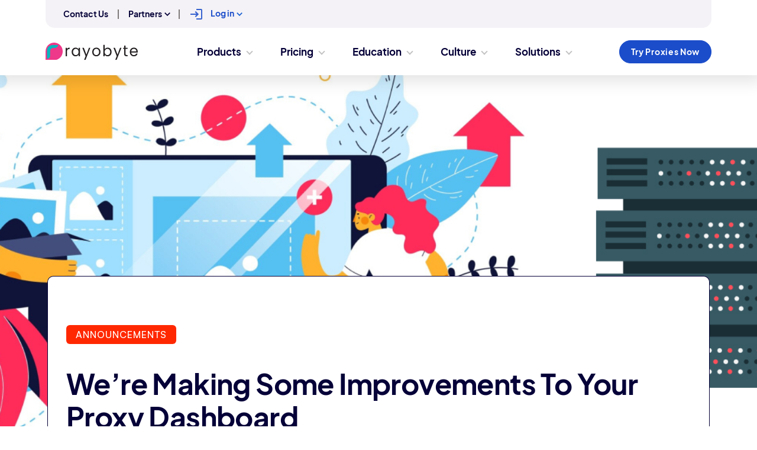

--- FILE ---
content_type: text/html; charset=UTF-8
request_url: https://rayobyte.com/blog/dashboard-improvements-announcement/
body_size: 26872
content:
<!DOCTYPE html>
<html class="no-js" lang="en-US">
<head>
  <meta charset="UTF-8">
  <meta name="viewport" content="width=device-width, initial-scale=1.0" >
  <link rel="profile" href="https://gmpg.org/xfn/11">
	<link rel="preconnect" href="https://assetscdn-wchat.freshchat.com">
    <link rel="preconnect" href="widget.freshworks.com">
    <meta name="google-site-verification" content="iQL4EHqHj-XM8kYLkJg5ctcxz1fS4JnwHKdgWqsGtug" />
    <script defer src="https://www.googleoptimize.com/optimize.js?id=OPT-WJ5R3CW"></script>
	
	<script>
		function initFreshChat() {
			window.fcWidget.init({
			  token: "58aaa246-2329-4367-a4b2-0a4d4622d31b",
			  host: "https://sprious-org.freshchat.com",
			  widgetUuid: "1dadd584-17e2-4a15-a8d0-6452cbcfe178"
			});
		  }

		  function loadFreshChatScript() {
			var scriptId = "Freshchat-js-sdk";
			var existingScript = document.getElementById(scriptId);

			if (!existingScript) {
			  var script = document.createElement("script");
			  script.id = scriptId;
			  script.async = true;
			  script.src = "https://sprious-org.freshchat.com/js/widget.js";
			  script.onload = initFreshChat;
			  script.onerror = function() {
				console.error("Error loading Freshchat script");
			  };
			  document.head.appendChild(script);
			} else {
			  initFreshChat();
			}
		  }

		  if (document.readyState === "loading") { 
			document.addEventListener("DOMContentLoaded", loadFreshChatScript);
		  } else {  
			loadFreshChatScript();
		  }
		</script>

	
	
    <script id="thirdpartyscripts">
        //setTimeout(function() { scripts_loader(); }, 0);
        //function scripts_loader() {
            // Google Tag Manager 
            (function(w,d,s,l,i){w[l]=w[l]||[];w[l].push({'gtm.start':
                  new Date().getTime(),event:'gtm.js'});var f=d.getElementsByTagName(s)[0],
                j=d.createElement(s),dl=l!='dataLayer'?'&l='+l:'';j.async=true;j.src=
                'https://www.googletagmanager.com/gtm.js?id='+i+dl;f.parentNode.insertBefore(j,f);
              })(window,document,'script','dataLayer','GTM-W35D5RC');
            // End Google Tag Manager
        //}
    </script>


    <meta name='robots' content='index, follow, max-image-preview:large, max-snippet:-1, max-video-preview:-1' />

	<!-- This site is optimized with the Yoast SEO plugin v20.12 - https://yoast.com/wordpress/plugins/seo/ -->
	<title>The Rayobyte Proxy Dashboard</title>
	<meta name="description" content="We made some improvement on our dashboard. It is now much user-friendly and easy to understand about our all product and services." />
	<link rel="canonical" href="https://rayobyte.com/blog/dashboard-improvements-announcement/" />
	<meta property="og:locale" content="en_US" />
	<meta property="og:type" content="article" />
	<meta property="og:title" content="The Rayobyte Proxy Dashboard" />
	<meta property="og:description" content="We made some improvement on our dashboard. It is now much user-friendly and easy to understand about our all product and services." />
	<meta property="og:url" content="https://rayobyte.com/blog/dashboard-improvements-announcement/" />
	<meta property="og:site_name" content="Rayobyte" />
	<meta property="article:published_time" content="2020-06-12T21:18:32+00:00" />
	<meta property="article:modified_time" content="2024-12-18T12:04:19+00:00" />
	<meta property="og:image" content="https://rayobyte.com/wp-content/uploads/2020/06/Were-Making-Some-Improvements-To-Your-Proxy-Dashboard.jpg" />
	<meta property="og:image:width" content="1500" />
	<meta property="og:image:height" content="500" />
	<meta property="og:image:type" content="image/jpeg" />
	<meta name="author" content="Isaac Coleman" />
	<meta name="twitter:card" content="summary_large_image" />
	<meta name="twitter:label1" content="Written by" />
	<meta name="twitter:data1" content="Isaac Coleman" />
	<meta name="twitter:label2" content="Est. reading time" />
	<meta name="twitter:data2" content="3 minutes" />
	<script type="application/ld+json" class="yoast-schema-graph">{"@context":"https://schema.org","@graph":[{"@type":"Article","@id":"https://rayobyte.com/blog/dashboard-improvements-announcement/#article","isPartOf":{"@id":"https://rayobyte.com/blog/dashboard-improvements-announcement/"},"author":{"name":"Isaac Coleman","@id":"https://rayobyte.com/#/schema/person/2825984b7bd287889cba0d0534f6cd0c"},"headline":"We’re Making Some Improvements To Your Proxy Dashboard","datePublished":"2020-06-12T21:18:32+00:00","dateModified":"2024-12-18T12:04:19+00:00","mainEntityOfPage":{"@id":"https://rayobyte.com/blog/dashboard-improvements-announcement/"},"wordCount":531,"publisher":{"@id":"https://rayobyte.com/#organization"},"image":{"@id":"https://rayobyte.com/blog/dashboard-improvements-announcement/#primaryimage"},"thumbnailUrl":"https://rayobyte.com/wp-content/uploads/2020/06/Were-Making-Some-Improvements-To-Your-Proxy-Dashboard.jpg","articleSection":["Announcements"],"inLanguage":"en-US"},{"@type":"WebPage","@id":"https://rayobyte.com/blog/dashboard-improvements-announcement/","url":"https://rayobyte.com/blog/dashboard-improvements-announcement/","name":"The Rayobyte Proxy Dashboard","isPartOf":{"@id":"https://rayobyte.com/#website"},"primaryImageOfPage":{"@id":"https://rayobyte.com/blog/dashboard-improvements-announcement/#primaryimage"},"image":{"@id":"https://rayobyte.com/blog/dashboard-improvements-announcement/#primaryimage"},"thumbnailUrl":"https://rayobyte.com/wp-content/uploads/2020/06/Were-Making-Some-Improvements-To-Your-Proxy-Dashboard.jpg","datePublished":"2020-06-12T21:18:32+00:00","dateModified":"2024-12-18T12:04:19+00:00","description":"We made some improvement on our dashboard. It is now much user-friendly and easy to understand about our all product and services.","inLanguage":"en-US","potentialAction":[{"@type":"ReadAction","target":["https://rayobyte.com/blog/dashboard-improvements-announcement/"]}]},{"@type":"ImageObject","inLanguage":"en-US","@id":"https://rayobyte.com/blog/dashboard-improvements-announcement/#primaryimage","url":"https://rayobyte.com/wp-content/uploads/2020/06/Were-Making-Some-Improvements-To-Your-Proxy-Dashboard.jpg","contentUrl":"https://rayobyte.com/wp-content/uploads/2020/06/Were-Making-Some-Improvements-To-Your-Proxy-Dashboard.jpg","width":1500,"height":500},{"@type":"WebSite","@id":"https://rayobyte.com/#website","url":"https://rayobyte.com/","name":"Rayobyte","description":"The World&#039;s Most Reliable Proxy Provider","publisher":{"@id":"https://rayobyte.com/#organization"},"potentialAction":[{"@type":"SearchAction","target":{"@type":"EntryPoint","urlTemplate":"https://rayobyte.com/?s={search_term_string}"},"query-input":"required name=search_term_string"}],"inLanguage":"en-US"},{"@type":"Organization","@id":"https://rayobyte.com/#organization","name":"Rayobyte","url":"https://rayobyte.com/","logo":{"@type":"ImageObject","inLanguage":"en-US","@id":"https://rayobyte.com/#/schema/logo/image/","url":"https://rayobyte.com/wp-content/uploads/2022/06/800-Rayobyte-png-logo.png","contentUrl":"https://rayobyte.com/wp-content/uploads/2022/06/800-Rayobyte-png-logo.png","width":800,"height":800,"caption":"Rayobyte"},"image":{"@id":"https://rayobyte.com/#/schema/logo/image/"}},{"@type":"Person","@id":"https://rayobyte.com/#/schema/person/2825984b7bd287889cba0d0534f6cd0c","name":"Isaac Coleman","image":{"@type":"ImageObject","inLanguage":"en-US","@id":"https://rayobyte.com/#/schema/person/image/","url":"https://secure.gravatar.com/avatar/f472c52ebe04e98c1c64fe4676dcf7fc?s=96&d=mm&r=g","contentUrl":"https://secure.gravatar.com/avatar/f472c52ebe04e98c1c64fe4676dcf7fc?s=96&d=mm&r=g","caption":"Isaac Coleman"}}]}</script>
	<!-- / Yoast SEO plugin. -->


<link rel='dns-prefetch' href='//translate.google.com' />
<link rel='dns-prefetch' href='//js.hs-scripts.com' />
<style id='classic-theme-styles-inline-css'>
/*! This file is auto-generated */
.wp-block-button__link{color:#fff;background-color:#32373c;border-radius:9999px;box-shadow:none;text-decoration:none;padding:calc(.667em + 2px) calc(1.333em + 2px);font-size:1.125em}.wp-block-file__button{background:#32373c;color:#fff;text-decoration:none}
</style>
<style id='global-styles-inline-css'>
body{--wp--preset--color--black: #000000;--wp--preset--color--cyan-bluish-gray: #abb8c3;--wp--preset--color--white: #ffffff;--wp--preset--color--pale-pink: #f78da7;--wp--preset--color--vivid-red: #cf2e2e;--wp--preset--color--luminous-vivid-orange: #ff6900;--wp--preset--color--luminous-vivid-amber: #fcb900;--wp--preset--color--light-green-cyan: #7bdcb5;--wp--preset--color--vivid-green-cyan: #00d084;--wp--preset--color--pale-cyan-blue: #8ed1fc;--wp--preset--color--vivid-cyan-blue: #0693e3;--wp--preset--color--vivid-purple: #9b51e0;--wp--preset--gradient--vivid-cyan-blue-to-vivid-purple: linear-gradient(135deg,rgba(6,147,227,1) 0%,rgb(155,81,224) 100%);--wp--preset--gradient--light-green-cyan-to-vivid-green-cyan: linear-gradient(135deg,rgb(122,220,180) 0%,rgb(0,208,130) 100%);--wp--preset--gradient--luminous-vivid-amber-to-luminous-vivid-orange: linear-gradient(135deg,rgba(252,185,0,1) 0%,rgba(255,105,0,1) 100%);--wp--preset--gradient--luminous-vivid-orange-to-vivid-red: linear-gradient(135deg,rgba(255,105,0,1) 0%,rgb(207,46,46) 100%);--wp--preset--gradient--very-light-gray-to-cyan-bluish-gray: linear-gradient(135deg,rgb(238,238,238) 0%,rgb(169,184,195) 100%);--wp--preset--gradient--cool-to-warm-spectrum: linear-gradient(135deg,rgb(74,234,220) 0%,rgb(151,120,209) 20%,rgb(207,42,186) 40%,rgb(238,44,130) 60%,rgb(251,105,98) 80%,rgb(254,248,76) 100%);--wp--preset--gradient--blush-light-purple: linear-gradient(135deg,rgb(255,206,236) 0%,rgb(152,150,240) 100%);--wp--preset--gradient--blush-bordeaux: linear-gradient(135deg,rgb(254,205,165) 0%,rgb(254,45,45) 50%,rgb(107,0,62) 100%);--wp--preset--gradient--luminous-dusk: linear-gradient(135deg,rgb(255,203,112) 0%,rgb(199,81,192) 50%,rgb(65,88,208) 100%);--wp--preset--gradient--pale-ocean: linear-gradient(135deg,rgb(255,245,203) 0%,rgb(182,227,212) 50%,rgb(51,167,181) 100%);--wp--preset--gradient--electric-grass: linear-gradient(135deg,rgb(202,248,128) 0%,rgb(113,206,126) 100%);--wp--preset--gradient--midnight: linear-gradient(135deg,rgb(2,3,129) 0%,rgb(40,116,252) 100%);--wp--preset--font-size--small: 13px;--wp--preset--font-size--medium: 20px;--wp--preset--font-size--large: 36px;--wp--preset--font-size--x-large: 42px;--wp--preset--spacing--20: 0.44rem;--wp--preset--spacing--30: 0.67rem;--wp--preset--spacing--40: 1rem;--wp--preset--spacing--50: 1.5rem;--wp--preset--spacing--60: 2.25rem;--wp--preset--spacing--70: 3.38rem;--wp--preset--spacing--80: 5.06rem;--wp--preset--shadow--natural: 6px 6px 9px rgba(0, 0, 0, 0.2);--wp--preset--shadow--deep: 12px 12px 50px rgba(0, 0, 0, 0.4);--wp--preset--shadow--sharp: 6px 6px 0px rgba(0, 0, 0, 0.2);--wp--preset--shadow--outlined: 6px 6px 0px -3px rgba(255, 255, 255, 1), 6px 6px rgba(0, 0, 0, 1);--wp--preset--shadow--crisp: 6px 6px 0px rgba(0, 0, 0, 1);}:where(.is-layout-flex){gap: 0.5em;}:where(.is-layout-grid){gap: 0.5em;}body .is-layout-flex{display: flex;}body .is-layout-flex{flex-wrap: wrap;align-items: center;}body .is-layout-flex > *{margin: 0;}body .is-layout-grid{display: grid;}body .is-layout-grid > *{margin: 0;}:where(.wp-block-columns.is-layout-flex){gap: 2em;}:where(.wp-block-columns.is-layout-grid){gap: 2em;}:where(.wp-block-post-template.is-layout-flex){gap: 1.25em;}:where(.wp-block-post-template.is-layout-grid){gap: 1.25em;}.has-black-color{color: var(--wp--preset--color--black) !important;}.has-cyan-bluish-gray-color{color: var(--wp--preset--color--cyan-bluish-gray) !important;}.has-white-color{color: var(--wp--preset--color--white) !important;}.has-pale-pink-color{color: var(--wp--preset--color--pale-pink) !important;}.has-vivid-red-color{color: var(--wp--preset--color--vivid-red) !important;}.has-luminous-vivid-orange-color{color: var(--wp--preset--color--luminous-vivid-orange) !important;}.has-luminous-vivid-amber-color{color: var(--wp--preset--color--luminous-vivid-amber) !important;}.has-light-green-cyan-color{color: var(--wp--preset--color--light-green-cyan) !important;}.has-vivid-green-cyan-color{color: var(--wp--preset--color--vivid-green-cyan) !important;}.has-pale-cyan-blue-color{color: var(--wp--preset--color--pale-cyan-blue) !important;}.has-vivid-cyan-blue-color{color: var(--wp--preset--color--vivid-cyan-blue) !important;}.has-vivid-purple-color{color: var(--wp--preset--color--vivid-purple) !important;}.has-black-background-color{background-color: var(--wp--preset--color--black) !important;}.has-cyan-bluish-gray-background-color{background-color: var(--wp--preset--color--cyan-bluish-gray) !important;}.has-white-background-color{background-color: var(--wp--preset--color--white) !important;}.has-pale-pink-background-color{background-color: var(--wp--preset--color--pale-pink) !important;}.has-vivid-red-background-color{background-color: var(--wp--preset--color--vivid-red) !important;}.has-luminous-vivid-orange-background-color{background-color: var(--wp--preset--color--luminous-vivid-orange) !important;}.has-luminous-vivid-amber-background-color{background-color: var(--wp--preset--color--luminous-vivid-amber) !important;}.has-light-green-cyan-background-color{background-color: var(--wp--preset--color--light-green-cyan) !important;}.has-vivid-green-cyan-background-color{background-color: var(--wp--preset--color--vivid-green-cyan) !important;}.has-pale-cyan-blue-background-color{background-color: var(--wp--preset--color--pale-cyan-blue) !important;}.has-vivid-cyan-blue-background-color{background-color: var(--wp--preset--color--vivid-cyan-blue) !important;}.has-vivid-purple-background-color{background-color: var(--wp--preset--color--vivid-purple) !important;}.has-black-border-color{border-color: var(--wp--preset--color--black) !important;}.has-cyan-bluish-gray-border-color{border-color: var(--wp--preset--color--cyan-bluish-gray) !important;}.has-white-border-color{border-color: var(--wp--preset--color--white) !important;}.has-pale-pink-border-color{border-color: var(--wp--preset--color--pale-pink) !important;}.has-vivid-red-border-color{border-color: var(--wp--preset--color--vivid-red) !important;}.has-luminous-vivid-orange-border-color{border-color: var(--wp--preset--color--luminous-vivid-orange) !important;}.has-luminous-vivid-amber-border-color{border-color: var(--wp--preset--color--luminous-vivid-amber) !important;}.has-light-green-cyan-border-color{border-color: var(--wp--preset--color--light-green-cyan) !important;}.has-vivid-green-cyan-border-color{border-color: var(--wp--preset--color--vivid-green-cyan) !important;}.has-pale-cyan-blue-border-color{border-color: var(--wp--preset--color--pale-cyan-blue) !important;}.has-vivid-cyan-blue-border-color{border-color: var(--wp--preset--color--vivid-cyan-blue) !important;}.has-vivid-purple-border-color{border-color: var(--wp--preset--color--vivid-purple) !important;}.has-vivid-cyan-blue-to-vivid-purple-gradient-background{background: var(--wp--preset--gradient--vivid-cyan-blue-to-vivid-purple) !important;}.has-light-green-cyan-to-vivid-green-cyan-gradient-background{background: var(--wp--preset--gradient--light-green-cyan-to-vivid-green-cyan) !important;}.has-luminous-vivid-amber-to-luminous-vivid-orange-gradient-background{background: var(--wp--preset--gradient--luminous-vivid-amber-to-luminous-vivid-orange) !important;}.has-luminous-vivid-orange-to-vivid-red-gradient-background{background: var(--wp--preset--gradient--luminous-vivid-orange-to-vivid-red) !important;}.has-very-light-gray-to-cyan-bluish-gray-gradient-background{background: var(--wp--preset--gradient--very-light-gray-to-cyan-bluish-gray) !important;}.has-cool-to-warm-spectrum-gradient-background{background: var(--wp--preset--gradient--cool-to-warm-spectrum) !important;}.has-blush-light-purple-gradient-background{background: var(--wp--preset--gradient--blush-light-purple) !important;}.has-blush-bordeaux-gradient-background{background: var(--wp--preset--gradient--blush-bordeaux) !important;}.has-luminous-dusk-gradient-background{background: var(--wp--preset--gradient--luminous-dusk) !important;}.has-pale-ocean-gradient-background{background: var(--wp--preset--gradient--pale-ocean) !important;}.has-electric-grass-gradient-background{background: var(--wp--preset--gradient--electric-grass) !important;}.has-midnight-gradient-background{background: var(--wp--preset--gradient--midnight) !important;}.has-small-font-size{font-size: var(--wp--preset--font-size--small) !important;}.has-medium-font-size{font-size: var(--wp--preset--font-size--medium) !important;}.has-large-font-size{font-size: var(--wp--preset--font-size--large) !important;}.has-x-large-font-size{font-size: var(--wp--preset--font-size--x-large) !important;}
.wp-block-navigation a:where(:not(.wp-element-button)){color: inherit;}
:where(.wp-block-post-template.is-layout-flex){gap: 1.25em;}:where(.wp-block-post-template.is-layout-grid){gap: 1.25em;}
:where(.wp-block-columns.is-layout-flex){gap: 2em;}:where(.wp-block-columns.is-layout-grid){gap: 2em;}
.wp-block-pullquote{font-size: 1.5em;line-height: 1.6;}
</style>
<link rel='stylesheet' id='google-language-translator-css' href='https://rayobyte.com/wp-content/plugins/google-language-translator/css/style.css?ver=6.0.16' media='' />
<link rel='stylesheet' id='simple-banner-style-css' href='https://rayobyte.com/wp-content/plugins/simple-banner/simple-banner.css?ver=2.12.2' media='all' />
<link rel='stylesheet' id='hurrytimer-css' href='https://rayobyte.com/wp-content/uploads/hurrytimer/css/9bded10cace313c9.css?ver=6.5.7' media='all' />
<link rel='stylesheet' id='fancybox_css-css' href='https://rayobyte.com/wp-content/themes/blazingSEO/assets/vendor/fancybox/jquery.fancybox.min.css?ver=3.5.7' media='all' />
<link rel='stylesheet' id='bootstrap_css-css' href='https://rayobyte.com/wp-content/themes/blazingSEO/assets/vendor/bootstrap/css/bootstrap.min.css?ver=6.5.7' media='all' />

<!-- HANDLES -->
<link rel='stylesheet' id='base_css' href='https://rayobyte.com/wp-content/themes/blazingSEO/assets/css/base.css?ver=6.5.7' media='all'>
<!-- MAIN STYLE -->
<link rel='stylesheet' id='main-style' href='https://rayobyte.com/wp-content/themes/blazingSEO/style.css?ver=6.5.7' media='all'>
<link rel='stylesheet' id='responsive_css-css' href='https://rayobyte.com/wp-content/themes/blazingSEO/assets/css/responsive.css?ver=6.5.7' media='all' />

<link rel='preload' id="roboto_300" href="https://rayobyte.com/wp-content/themes/blazingSEO/assets/fonts/roboto/roboto-v20-latin-300.woff2?ver=1.1" as='font' type='font/woff2' crossorigin="anonymous">
<link rel='preload' id="roboto_400" href="https://rayobyte.com/wp-content/themes/blazingSEO/assets/fonts/roboto/roboto-v20-latin-regular.woff2?ver=1.1" as='font' type='font/woff2' crossorigin="anonymous">
<link rel='preload' id="roboto_500" href="https://rayobyte.com/wp-content/themes/blazingSEO/assets/fonts/roboto/roboto-v20-latin-500.woff2?ver=1.1" as='font' type='font/woff2' crossorigin="anonymous">
<link rel='preload' id="roboto_700" href="https://rayobyte.com/wp-content/themes/blazingSEO/assets/fonts/roboto/roboto-v20-latin-700.woff2?ver=1.1" as='font' type='font/woff2' crossorigin="anonymous">
<!-- FONTS -->
<link rel='stylesheet' id='fonts' href='https://rayobyte.com/wp-content/themes/blazingSEO/assets/fonts/fonts.css?ver=1.0' media='all'>
<link rel='stylesheet' id='enlighterjs-css' href='https://rayobyte.com/wp-content/plugins/enlighter/cache/enlighterjs.min.css?ver=MfPECsNIUID8rnr' media='all' />
<script src="https://rayobyte.com/wp-includes/js/jquery/jquery.min.js?ver=3.7.1" id="jquery-core-js"></script>
<script src="https://rayobyte.com/wp-includes/js/jquery/jquery-migrate.min.js?ver=3.4.1" id="jquery-migrate-js"></script>
<script id="simple-banner-script-js-before">
const simpleBannerScriptParams = {"version":"2.12.2","hide_simple_banner":"yes","simple_banner_position":"static","header_margin":"","header_padding":"","simple_banner_text":"\ud83d\ude80New Year Specials : 50% OFF on All Rayobyte Rotating Products! <a href='https:\/\/rayobyte.com\/new-year-sale\/'>Get Started Now<\/a>\ud83d\ude80","pro_version_enabled":"","disabled_on_current_page":false,"debug_mode":"","id":14718,"disabled_pages_array":[],"is_current_page_a_post":true,"disabled_on_posts":"","simple_banner_font_size":"16px","simple_banner_color":"#ffae08","simple_banner_text_color":"#2f0149","simple_banner_link_color":"#056065","simple_banner_close_color":"","simple_banner_custom_css":"","simple_banner_scrolling_custom_css":"","simple_banner_text_custom_css":"","simple_banner_button_css":"","site_custom_css":"","keep_site_custom_css":"","site_custom_js":"","keep_site_custom_js":"","wp_body_open_enabled":"","wp_body_open":true,"close_button_enabled":"on","close_button_expiration":"","close_button_cookie_set":false}
</script>
<script src="https://rayobyte.com/wp-content/plugins/simple-banner/simple-banner.js?ver=2.12.2" id="simple-banner-script-js"></script>
<link rel="https://api.w.org/" href="https://rayobyte.com/wp-json/" /><link rel="alternate" type="application/json" href="https://rayobyte.com/wp-json/wp/v2/posts/14718" /><link rel="EditURI" type="application/rsd+xml" title="RSD" href="https://rayobyte.com/xmlrpc.php?rsd" />
<meta name="generator" content="WordPress 6.5.7" />
<link rel='shortlink' href='https://rayobyte.com/?p=14718' />
<link rel="alternate" type="application/json+oembed" href="https://rayobyte.com/wp-json/oembed/1.0/embed?url=https%3A%2F%2Frayobyte.com%2Fblog%2Fdashboard-improvements-announcement%2F" />
<link rel="alternate" type="text/xml+oembed" href="https://rayobyte.com/wp-json/oembed/1.0/embed?url=https%3A%2F%2Frayobyte.com%2Fblog%2Fdashboard-improvements-announcement%2F&#038;format=xml" />
<style>#google_language_translator select.goog-te-combo{color:#ffffff;}#glt-translate-trigger{bottom:auto;top:0;left:20px;right:auto;}.tool-container.tool-top{top:50px!important;bottom:auto!important;}.tool-container.tool-top .arrow{border-color:transparent transparent #d0cbcb;top:-14px;}#glt-translate-trigger > span{color:#ffffff;}#glt-translate-trigger{background:#f89406;}.goog-te-gadget .goog-te-combo{width:100%;}#google_language_translator .goog-te-gadget .goog-te-combo{background:#3d3d3d;border:0!important;}</style>			<!-- DO NOT COPY THIS SNIPPET! Start of Page Analytics Tracking for HubSpot WordPress plugin v9.2.81-->
			<script type="text/javascript" class="hsq-set-content-id" data-content-id="">
				var _hsq = _hsq || [];
				_hsq.push(["setContentType", ""]);
			</script>
			<!-- DO NOT COPY THIS SNIPPET! End of Page Analytics Tracking for HubSpot WordPress plugin -->
			
<script>window.LOSiteId = 'dba10bfb';</script><script async defer src='https://tools.luckyorange.com/core/lo.js'></script><script id='pixel-script-poptin' src='https://cdn.popt.in/pixel.js?id=bc1c8f190a537' async='true'></script> <style type="text/css">.simple-banner{display:none;}</style><style type="text/css">.simple-banner{position:static;}</style><style type="text/css">.simple-banner .simple-banner-text{font-size:16px;}</style><style type="text/css">.simple-banner{background:#ffae08;}</style><style type="text/css">.simple-banner .simple-banner-text{color:#2f0149;}</style><style type="text/css">.simple-banner .simple-banner-text a{color:#056065;}</style><style id="simple-banner-site-custom-css-dummy" type="text/css"></style><script id="simple-banner-site-custom-js-dummy" type="text/javascript"></script>
<link rel="Shortcut Icon" type="image/x-icon" 
    href="https://rayobyte.com/wp-content/themes/blazingSEO/images/favicon/favicon.ico">
<link rel="apple-touch-icon" sizes="180x180" 
    href="https://rayobyte.com/wp-content/themes/blazingSEO/images/favicon/apple-touch-icon.png">
<link rel="icon" type="image/png" sizes="32x32" 
    href="https://rayobyte.com/wp-content/themes/blazingSEO/images/favicon/favicon-32x32.png">
<link rel="icon" type="image/png" sizes="16x16" 
    href="https://rayobyte.com/wp-content/themes/blazingSEO/images/favicon/favicon-16x16.png">
<link rel="manifest" 
    href="https://rayobyte.com/wp-content/themes/blazingSEO/images/favicon/site.webmanifest">
<link rel="mask-icon" 
    href="https://rayobyte.com/wp-content/themes/blazingSEO/images/favicon/safari-pinned-tab.svg" color="#ff6600">
<meta name="msapplication-TileColor" content="#ff6600">
<meta name="theme-color" content="#ff6600">
<script type="text/javascript">
function isBetween(n, a, b) {
    return (n - a) * (n - b) <= 0
}
function unique(list) {
    var result = [];
    $.each(list, function(i, e) {
        if ($.inArray(e, result) == -1) result.push(e);
    });
    return result;
}

    jQuery(document).ready(function($){
    jQuery("#country1").change(function(){
        jQuery('#category').empty(); 
        var country =$("#country").val();
        var i=0;
        var seen = {};
        var phpVar_dcf = null;
        jQuery.each(phpVar_dcf, function(index, item) {
            if(country == item.country){
                var cat = item.data_center_category;
                if(seen[cat]){
                    cat.remove();
                }else{
                    cat[txt] = true;
                }
                var cat_label = item.cat_label;
                console.log(cat);
                jQuery('#category').append($("<option></option>").attr("value", cat).text(cat_label)); 
            }
        });
    });
    });


    jQuery(document).ready(function($){
        jQuery(document).on('input', '#rangeInput2, #amount2', function(){
        var rangeval = jQuery('#amount2').val();
        var i=0;
        var phpVar = [{"from":"4","to":"15","price":"15"},{"from":"16","to":"49","price":"12.5"},{"from":"50","to":"99","price":"10"},{"from":"100","to":"249","price":"8"},{"from":"250","to":"1000","price":"6"}];
        jQuery.each(phpVar, function(index, item) {
            var cc = isBetween(rangeval,item.from,item.to);
            if(cc){
                var price = item.price;
                var price_total = price * rangeval;
                jQuery('#residentialPrice').val(price_total.toFixed(2));
                //console.log(item.price);
            }
        });
    });
    });



    jQuery(document).ready(function($){
       jQuery(document).on('change', '#rangeInput4, #amount4', function() {
        var rangeval = $('#amount4').val();
        var i=0;
        var phpVar1 = [{"from":"0","to":"14","price":"25","savings_price":""},{"from":"15","to":"39","price":"20","savings_price":"20"},{"from":"40","to":"400000","price":"15","savings_price":"40"}];
        console.log(phpVar1);
        jQuery.each(phpVar1, function(index, item) {
            var cc = isBetween(rangeval,item.from,item.to);
            if(cc){
                var price = item.price;
                var savings_price = item.savings_price;
                var price_total = price * rangeval;
                jQuery('#mpobilePrice').val(price_total.toFixed(2));
                jQuery('#pricing_savings').val(savings_price);
                //console.log(item.price);
            }
        });
    });
    });


    jQuery(document).ready(function($){
        jQuery(document).on('input', '#rangeInput3, #amount3, #country_isp', function(){
        var country_isp =$("#country_isp").val();
        var rangeval = $('#amount3').val();
        var phpVar_skill_isp = [{"pid":26683,"country":"de","from":"5","to":"99","price":"5"},{"pid":26683,"country":"de","from":"100","to":"999","price":"4.80"},{"pid":26683,"country":"de","from":"1000","to":"4999","price":"4.60"},{"pid":23750,"country":"gb","from":"0","to":"99","price":"5"},{"pid":23750,"country":"gb","from":"100","to":"999","price":"4.80"},{"pid":23750,"country":"gb","from":"1000","to":"4999","price":"4.60"},{"pid":23749,"country":"us","from":"5","to":"99","price":"5"},{"pid":23749,"country":"us","from":"100","to":"999","price":"4.80"},{"pid":23749,"country":"us","from":"1000","to":"4999","price":"4.60"}];
        console.log(phpVar_skill_isp);
        jQuery.each(phpVar_skill_isp, function(index, item) {
            var country_name = item.country;
            if(country_name == country_isp){
            var cc = isBetween(rangeval,item.from,item.to);
                if(cc){
                    console.log(item.price);
                    var price = item.price;
                    var price_total = price * rangeval;
                    $('#ispPrice').val(price_total.toFixed(2));
                }
            }
        });
    });
    });

</script>
 
	<!-- Start VWO Async SmartCode -->
        <link rel="preconnect" href="https://dev.visualwebsiteoptimizer.com" />
        <script type='text/javascript' id='vwoCode'>
        window._vwo_code=window._vwo_code || (function() {
        var account_id=685967,
        version = 1.5,
        settings_tolerance=2000,
        library_tolerance=2500,
        use_existing_jquery=false,
        is_spa=1,
        hide_element='body',
        hide_element_style = 'opacity:0 !important;filter:alpha(opacity=0) !important;background:none !important',
        /* DO NOT EDIT BELOW THIS LINE */
        f=false,w=window,d=document,vwoCodeEl=d.querySelector('#vwoCode'),code={use_existing_jquery:function(){return use_existing_jquery},library_tolerance:function(){return library_tolerance},hide_element_style:function(){return'{'+hide_element_style+'}'},finish:function(){if(!f){f=true;var e=d.getElementById('_vis_opt_path_hides');if(e)e.parentNode.removeChild(e)}},finished:function(){return f},load:function(e){var t=d.createElement('script');t.fetchPriority='high';t.src=e;t.type='text/javascript';t.onerror=function(){_vwo_code.finish()};d.getElementsByTagName('head')[0].appendChild(t)},getVersion:function(){return version},getMatchedCookies:function(e){var t=[];if(document.cookie){t=document.cookie.match(e)||[]}return t},getCombinationCookie:function(){var e=code.getMatchedCookies(/(?:^|;)\s?(_vis_opt_exp_\d+_combi=[^;$]*)/gi);e=e.map(function(e){try{var t=decodeURIComponent(e);if(!/_vis_opt_exp_\d+_combi=(?:\d+,?)+\s*$/.test(t)){return''}return t}catch(e){return''}});var i=[];e.forEach(function(e){var t=e.match(/([\d,]+)/g);t&&i.push(t.join('-'))});return i.join('|')},init:function(){if(d.URL.indexOf('__vwo_disable__')>-1)return;w.settings_timer=setTimeout(function(){_vwo_code.finish()},settings_tolerance);var e=d.currentScript,t=d.createElement('style'),i=e&&!e.async?hide_element?hide_element+'{'+hide_element_style+'}':'':code.lA=1,n=d.getElementsByTagName('head')[0];t.setAttribute('id','_vis_opt_path_hides');vwoCodeEl&&t.setAttribute('nonce',vwoCodeEl.nonce);t.setAttribute('type','text/css');if(t.styleSheet)t.styleSheet.cssText=i;else t.appendChild(d.createTextNode(i));n.appendChild(t);var o=this.getCombinationCookie();this.load('https://dev.visualwebsiteoptimizer.com/j.php?a='+account_id+'&u='+encodeURIComponent(d.URL)+'&f='+ +is_spa+'&vn='+version+(o?'&c='+o:''));return settings_timer}};w._vwo_settings_timer = code.init();return code;}());
        </script>
<!-- End VWO Async SmartCode -->
<style>.recentcomments a{display:inline !important;padding:0 !important;margin:0 !important;}</style><link rel="icon" href="https://rayobyte.com/wp-content/uploads/2022/06/cropped-Favicon1-32x32.png" sizes="32x32" />
<link rel="icon" href="https://rayobyte.com/wp-content/uploads/2022/06/cropped-Favicon1-192x192.png" sizes="192x192" />
<link rel="apple-touch-icon" href="https://rayobyte.com/wp-content/uploads/2022/06/cropped-Favicon1-180x180.png" />
<meta name="msapplication-TileImage" content="https://rayobyte.com/wp-content/uploads/2022/06/cropped-Favicon1-270x270.png" />
		<style id="wp-custom-css">
			.tab-section a {
    text-decoration: underline !important;
}
.btn-wrapper p {margin-bottom: 0;}
.verbiage {
    margin-top: 40px;
    width: 65%;
    color: #fff;
    text-align: center;
    margin: 40px auto;
    font-family: 'Roboto';
    font-style: normal;
	  margin-bottom:0px;
}
/*  .page .hs-cta-wrapper a#cta_button_6595302_15a9b717-3cad-4d03-ae44-338e3ae495c2 {
    display: inline-flex !important;
    padding: 14px 30px !important;
}  */
#section_rayobye_why_use_residential_proxies .btn-default.btn-white:hover .white-span {
    color: #fff !important;
}
section.pricing-section-new .cta_button 
{
        background-color: transparent !important;
        height: 50px !important;
        width: 100% !important;
        margin-top: 20px !important;
} 

span#hs-cta-3fec6cb2-3397-47ca-a868-1ebd97d3e10f .cta_button span:first-child {
    float: left;
}


.page-id-25476 .tab-section h5:nth-child(3) {display: none !important;}

span.itemsin.custom-gb {
    margin-top: 5px;
    margin-left: 5px;
}

section.pricing-section-new .pricing-content .pricing-item .items-wrapper .items .right p {
    float: right;
}
.navbar-brand img {
    max-width: 185px !important;
    width: 185px;
}

@media (min-width: 768px) {
  .when-post-box {
    justify-content: space-between;
 }
}

@media (max-width: 1440px) {
    .expert-review-bg .expert-review-border { margin: 0 300px !important; }
}

@media only screen and (max-width: 767px){
.navbar-brand img {
    max-width: 185px !important;
}
	.float-menu-show .navbar-brand img{
    max-width: 185px !important;
	}

p.subheading_class {
    text-align: center;
    padding: 15px 20px;
}	
}


.our-recent-blogs-bg .our-recent-blogs-content .nav .nav-link:focus{border: none;}


h6.pricing_low_tag {
    color: #fff;
    text-align: center;
}

@media only screen and (min-width: 768px) {
section#section_rayobye_why_use_residential_proxies a.btn.btn-default.btn-white.scrolltopricing {
    margin-left: 15px !important;
}
section#section_rayobyte_meet_seo a.btn.btn-default.btn-white.scrolltopricing {
    margin-left: 15px;
}
}

section#section_rayobye_why_use_residential_proxies a#cta_button_6595302_1e644fff-4de2-4f6f-8775-1883a4bff7d9 {
    padding: 4px 15px !important;
}

section#section_rayobyte_meet_seo a#cta_button_6595302_1e644fff-4de2-4f6f-8775-1883a4bff7d9 {
    padding: 3px 15px !important;
}

a#cta_button_6595302_1e644fff-4de2-4f6f-8775-1883a4bff7d9 span {
    /* color: var(--cyan); */
    font-family: 'Inter' !important;
    font-style: normal !important;
    font-weight: 600 !important;
    font-size: 15px !important;
    /* line-height: 24px !important; */
    text-align: center !important;
    text-transform: uppercase !important;
}


@media only screen and (max-width: 1120px) {
section.bg-color .row {
    margin-left: calc(20px / 2);
    margin-right: calc(20px / 2);
}
}

.testimonials-slider-bg .testimonials-slider .slick-list .testimonials-content .testimonials-name-text { width: calc(100% - 104px); }
/* 
section.testimonials-slider-bg {
    display: none;
} */

@media (max-width: 567px){
    .testimonials-slider-bg .testimonials-slider .slick-list .testimonials-content .testimonials-img { display: block; margin: 0 auto; }
    .testimonials-slider-bg .testimonials-slider .slick-list .testimonials-content .testimonials-name-text { width: calc(100% - 0px); margin: 0 !important; text-align: center; }
}

.page-id-35217 a#cta_button_6595302_0b6bafd9-1e43-4535-8604-c48cd1292a73 {
    padding: 12px 20px!important;
    background: #07B6BF!important;
    margin-right: 1.5rem !important;
    text-align: center!important;
    text-transform: uppercase!important;
    color: #fff!important;
    border: 2px solid #07B6BF!important;
    transition: 0.3s all ease!important;
}

.page-id-35217 a#cta_button_6595302_0b6bafd9-1e43-4535-8604-c48cd1292a73:hover {
    background: #282828 !important;
    border: 2px solid #07B6BF!important;
    color: #fff!important;
}

section.our-rayobyte-table-section.our-rayobyte-table-design {
    padding: 65px 0px 30px 0px !important;
}

.page-id-36011 .proxiesRes.hero-section .btn-wrapper .btn {
	display: none !important;
}

.page-id-35217 .proxiesRes.hero-section .btn-wrapper .btn {
	display: none !important;
}
.page-id-36011 a#cta_button_6595302_0b6bafd9-1e43-4535-8604-c48cd1292a73 {
    padding: 12px 20px!important;
    background: #07B6BF!important;
    margin-right: 1.5rem !important;
    text-align: center!important;
    text-transform: uppercase!important;
    color: #fff!important;
    border: 2px solid #07B6BF!important;
    transition: 0.3s all ease!important;
}
/* 
.page-id-36011 .our-product-section {
    margin-bottom: 100px;
} */


.page-id-36011 .image-text-bg .image-text2-bg .image-text2-bg-design .col-lg-6 {
	display: inherit !important;
	width: 41% !important;
}

/* .page-id-36235 .image-text-bg.image-text2-bg-design .col-lg-6 {
	display: inherit !important;
	width: 41% !important;
} */

.page-id-36011 .image-text-bg.image-text2-bg-design .col-lg-6 {
	display: inherit !important;
	width: 41% !important;
}

/* .page-id-36325 .image-text-bg.image-text2-bg-design .col-lg-6 {
	display: inherit !important;
	width: 41% !important;
} */

@-moz-document url-prefix() {
	.page-id-36235 .image-text-bg.image-text2-bg-design {
	  padding-bottom: 100px !important;
		display: inline-flex !important;
		width: 101% !important;
}
/* 		.page-id-36325 .image-text-bg.image-text2-bg-design {
	  padding-bottom: 100px !important;
		display: inline-flex !important;
		width: 101% !important;
} */
}

/* .page-id-36235 .image-text-bg.image-text2-bg-design {
	  margin-top: -123px !important;
} */

/* .page-id-36325 .image-text-bg.image-text2-bg-design {
	  margin-top: -123px !important;
} */

.page-id-36011 .image-text-bg.image-text2-bg-design {
	  margin-top: -123px !important;
}

 .time_line {
    margin: 0px 0 0 0;
    background-color: #f7f7f9;
    padding-bottom: 181px;
	padding-top: 58px;
}

.page-id-36011 .time_line {
    margin: 0px 0 0 0;
    background-color: #f7f7f9;
    padding-bottom: 181px;
	padding-top: 58px;
}

.page-id-36011 .time_line .line {
	    z-index: 0;
}

.page-id-36235 .container-xl .row {
	justify-content: center;
}

@media screen and (min-width: 1025px) {
.page-id-36235 .mybanner {
    padding: 126px 0 50px;
}
}

.page-id-36235 .image-text-bg .image-text-content h2 {
	font-size: 31px !important;
}

.page-id-36235 .image-text-bg .image-text-content p {
	font-size: 16px !important;
}

.page-id-36235 .image-text-bg.image-text2-bg-design {
	    padding-bottom: 100px;
}

.page-id-36325 .image-text-bg.image-text2-bg-design {
		padding-bottom: 100px;
	}
	
	.page-id-36325 .image-text-bg .image-text-content h2 {
	font-size: 31px !important;
}

.page-id-36325 .image-text-bg .image-text-content p {
	font-size: 16px !important;
}

.page-id-36325 .image-text-bg.image-text2-bg .image-text-img img {
    width: 73.55%;
}

.page-id-36008 .image-text-bg-design {
    padding: 60px 0 100px;
}
.page-id-36676 .mybanner {
/*     padding-bottom: 169px !important; */
	background-size: cover !important;
}

.page-id-36676 .casemy.cases-section .case-wrap h3 {
	    font-size: 18px !important;
}

.page-id-36676 .proxiesRes.hero-section .btn-wrapper .btn {
	display: none !important;
}

.page-id-36676 .feturesBox.use-cases-section-bg.feature-section {
	padding: 0px !important;
}

.page-id-36443 .mybanner {
	background-size: cover !important;
}

.page-id-36443 .bg-color .homepage-banner-image img {
    width: 87% !important;
}

@media screen and (max-width: 997px) {
	.page-id-36443 .bg-color .homepage-banner-image img {
    width: 55%;
}
}

.page-id-36443 .hero-section .img-wrap img {
    width: 80%;
}

.page-id-36443 .proxiesRes {
    margin-bottom: 112px;
}

.page-id-36443 .proxiesRes.hero-section .btn-wrapper .btn {
	display: none;
}

.page-id-34016 .our-pricing-rayobyte button.btn-select:before { 
	z-index: 0 !important;
}

.page-id-34016 .testimonials-slider-bg .testimonials-slider .slide-arrow.prev-arrow {
	z-index: 1!important;
}

.page-id-36443 .mybanner.bg-color p.subheading_class {
	width: 73%;
}

.page-id-20074 .el-blz-text-image-ver.ver1 .dimage {
    margin: 0px 0 24px 140px;
}

@media (max-width: 992px) {
	.page-id-20074 .el-blz-text-image-ver.ver1 .dimage {
    margin:42px 0px ;
}
}

.page-id-33538 .expert-review-bg-design .expert-review .expert-review-content {
	width: 754px;
}

.page-id-33538 .image-text-bg.image-text2-bg-design {
	padding-bottom: 75px;
}

.page-id-38013 .mybanner.bg-color .homepage-banner-heading h1 {
	width: 86%;
	line-height: 62px;
	font-size: 54px;
}

.page-id-22775 .el-cta-text-btn .wrap {
    padding: 8px 0;
}

.page-id-22775 .bg-white {
    --bs-bg-opacity: 1;
    background-color: #F8F8FA !important;
}

.page-id-22775 .el-cta-text-btn .text-bg {
    text-align: center!important;
    display: flex;
    justify-content: center;
}

.hs-cta-node a {
    display: inline-block;
    text-decoration: none;
    color: #ffffff !important;
    background-color: #ff0000; 
    padding: 10px 20px;
    border-radius: 5px; 
    
}
#simple-banner img {
    box-shadow: 0px 2px 38px 1px white;
}


.page-id-34923 a#cta_button_6595302_b95bdc2f-5a44-48c2-8071-efa0321859c2 {
	padding: 6px 16px !important;
}

.dropdown-menu {
	left: -168px;
}

@media (max-width: 767px) {
  .mobile_btm .menu-extension a.nav-link.btn.btn-default {
    padding: 0 !important;
  }
}

@media (max-width: 767px) {
  .mobile_top_head_menu li:nth-child(2) 	{
   	display: inline-block !important;
  }
}

.top_header .container, .container-lg, .container-md, .container-sm, .container-xl, .container-xxl {
	padding-left: 0 !important;
	padding-right: 0 !important;
}

/* body header.kikson-menu.header-menu .wide-menu-bg .container-xl {
	margin-right: 7%;
  margin-left: 7%;
} */

@media (max-width: 991px) {
	.top_header .container, .container-lg, .container-md, .container-sm, .container-xl, .container-xxl {
	padding-right:calc(var(--bs-gutter-x) * .5) !important;
	padding-left:calc(var(--bs-gutter-x) * .5) !important;
	}
}

@media (max-width: 1200px) {
	.top_header .container, .container-lg, .container-md, .container-sm, .container-xl, .container-xxl {
		margin-right: auto !important;
    margin-left: auto !important;
	}
}

.navbar-brand img {
    width: 7.8em;
}

kikson-menu ul li .nav-link {
    padding: 10px 0px 8px 0px;
}

@media (min-width: 1200px) {
    .container, .container-lg, .container-md, .container-sm, .container-xl {
        max-width: 1320px !important;
        width: 88% !important;
    }
}

header.header-menu.el-header-0 {
	box-shadow: 0 2px 25px 10px #0000001a;
    z-index: 9;
}		</style>
		
    
      <link rel="stylesheet" href="https://rayobyte.com/wp-content/themes/blazingSEO/assets/css/bootstrap.min.css?ver=1.1.76">
      <link rel="stylesheet" href="https://rayobyte.com/wp-content/themes/blazingSEO/assets/css/rayobyte-style.css?ver=1.10.182">

 <style type="text/css">
   .main-menu .nav-item {
    margin: 0 6px !important;
}
 </style>
    <!-- Google tag (gtag.js) -->
    <script async src="https://www.googletagmanager.com/gtag/js?id=AW-940464115"></script>
    <script>
        window.dataLayer = window.dataLayer || [];
        function gtag(){dataLayer.push(arguments);}
        gtag('js', new Date());
        gtag('config', 'AW-940464115');
    </script>

    <!--    Amplitude Analytics JavaScript SDK-->
    <script type="text/javascript">
        (function(e,t){var r=e.amplitude||{_q:[],_iq:{}};var n=t.createElement("script")
        ;n.type="text/javascript"
        ;n.integrity="sha384-6T8z7Vvm13muXGhlR32onvIziA0TswSKafDQHgmkf6zD2ALZZeFokLI4rPVlAFyK"
        ;n.crossOrigin="anonymous";n.async=true
        ;n.src="https://cdn.amplitude.com/libs/amplitude-8.18.4-min.gz.js"
        ;n.onload=function(){if(!e.amplitude.runQueuedFunctions){
            console.log("[Amplitude] Error: could not load SDK")}}
        ;var s=t.getElementsByTagName("script")[0];s.parentNode.insertBefore(n,s)
        ;function i(e,t){e.prototype[t]=function(){
            this._q.push([t].concat(Array.prototype.slice.call(arguments,0)));return this}}
            var o=function(){this._q=[];return this}
            ;var a=["add","append","clearAll","prepend","set","setOnce","unset","preInsert","postInsert","remove"]
            ;for(var c=0;c<a.length;c++){i(o,a[c])}r.Identify=o;var u=function(){this._q=[]
                ;return this}
            ;var p=["setProductId","setQuantity","setPrice","setRevenueType","setEventProperties"]
            ;for(var l=0;l<p.length;l++){i(u,p[l])}r.Revenue=u
            ;var d=["init","logEvent","logRevenue","setUserId","setUserProperties","setOptOut","setVersionName","setDomain","setDeviceId","enableTracking","setGlobalUserProperties","identify","clearUserProperties","setGroup","logRevenueV2","regenerateDeviceId","groupIdentify","onInit","logEventWithTimestamp","logEventWithGroups","setSessionId","resetSessionId","setLibrary","setTransport"]
            ;function v(e){function t(t){e[t]=function(){
                e._q.push([t].concat(Array.prototype.slice.call(arguments,0)))}}
                for(var r=0;r<d.length;r++){t(d[r])}}v(r);r.getInstance=function(e){
                e=(!e||e.length===0?"$default_instance":e).toLowerCase()
                ;if(!Object.prototype.hasOwnProperty.call(r._iq,e)){r._iq[e]={_q:[]};v(r._iq[e])
                }return r._iq[e]};e.amplitude=r})(window,document);

        amplitude.getInstance().init("b8137ce3639275664bb692a8ddd4419d", "rayobyte", {
          includeReferrer: true,
          saveParamsReferrerOncePerSession: false,
        });
    </script>

</head>

<body class="post-template-default single single-post postid-14718 single-format-standard elementor-default elementor-kit-34371">

<!-- Google Tag Manager 
<script>(function(w,d,s,l,i){w[l]=w[l]||[];w[l].push({'gtm.start':
      new Date().getTime(),event:'gtm.js'});var f=d.getElementsByTagName(s)[0],
    j=d.createElement(s),dl=l!='dataLayer'?'&l='+l:'';j.async=true;j.src=
    'https://www.googletagmanager.com/gtm.js?id='+i+dl;f.parentNode.insertBefore(j,f);
  })(window,document,'script','dataLayer','GTM-W35D5RC');</script>
 End Google Tag Manager -->
<!-- DEFAULT FROM THEME -->
<div class="top_header">
    <div class="container-xl"> 

    <div class="text-right"> 
        <ul class="top_right_place">
                         
                        <li class="down_li">
                                                            <a href="https://rayobyte.com/contact-us/">Contact Us</a>
                                                                                                            </li>                       
                        
                                     
                        <li class="down_li active">
                                                            <div>Partners</div>
                                                                                        <span class="menu_down">
                                    <svg fill="#050038" width="20px" height="20px" viewBox="0 0 1024 1024" xmlns="http://www.w3.org/2000/svg"><g id="SVGRepo_bgCarrier" stroke-width="0"></g><g id="SVGRepo_tracerCarrier" stroke-linecap="round" stroke-linejoin="round"></g><g id="SVGRepo_iconCarrier"><path d="M759.2 419.8L697.4 358 512 543.4 326.6 358l-61.8 61.8L512 667z"></path></g></svg>
                                </span>
                                                                                                                            <ul class="short-drop">
                                                                                        <li>
                                                    <a href="https://rayobyte.com/resell-proxies/">Resell</a>
                                                </li>
                                                                                                                                    <li>
                                                    <a href="https://rayobyte.com/affiliates/">Affiliates</a>
                                                </li>
                                                                                                                        </ul>
                                                                                    </li>                       
                        
                           
            <li class="btnDropdown">
                <a href="javascript:void(0);">
                    <img src="https://rayobyte.com/wp-content/uploads/2024/12/cpkwkmv92efm3eosy7w.svg" alt="ic_baseline-login">
                    <span class="log_down">
                        <span class="log_down-title">
                            <span>Log in</span>
                        </span>
                        <span class="log_down-icon">
                        <svg fill="#1b61d3" width="20px" height="20px" viewBox="0 0 1024 1024" xmlns="http://www.w3.org/2000/svg"><g id="SVGRepo_bgCarrier" stroke-width="0"></g><g id="SVGRepo_tracerCarrier" stroke-linecap="round" stroke-linejoin="round"></g><g id="SVGRepo_iconCarrier"><path d="M759.2 419.8L697.4 358 512 543.4 326.6 358l-61.8 61.8L512 667z"></path></g></svg>
                        </span>    
                </a>
                <div class="normal-drop">
                    <ul>  
                        <li class="menu-item ">
                            <a title=" Residential Dashboard" href="https://app.rayobyte.com/auth/login" target="_blank" class="nav-link child-a">   Residential Dashboard</a>
                        </li>            
                        <li class="menu-item ">
                            <a title=" Data Center & ISP Dashboard " href="https://rayobyte.com/proxy/dashboard/login-type" target="_blank" class="nav-link child-a"> Data Center & ISP Dashboard </a>
                        </li>                           
                    </ul>        
                </div>
            </li>                           
             
            
        </ul>
    </div>  
    </div>
    </div>
</div>
<header class="kikson-menu header-menu el-header-0  ">
  <div class="head">
    <!-- Menus --> 
    <div class="wide-menu-bg on-dtop on-dtop-m">
    <div class="container-xl">  
        <div class="menu-bg main-menu" id="navbar-main">
<nav class="navbar navbar-expand-lg dnavbar" id="navbar-home" >
    
    <a class="navbar-brand" href="https://rayobyte.com"><img  class="logo logo-css" src="https://rayobyte.com/wp-content/uploads/2025/12/black-rayo-r-logo.svg" alt="Rayobyte"></a>    
    <div class="oc-menu-991 ml-auto kikson-mobile">
        <div class="menu-oc-right"> 
            <svg width="25px" height="25px" viewBox="0 0 48 48" fill="none" xmlns="http://www.w3.org/2000/svg"><g id="SVGRepo_bgCarrier" stroke-width="0"></g><g id="SVGRepo_tracerCarrier" stroke-linecap="round" stroke-linejoin="round"></g><g id="SVGRepo_iconCarrier"> <rect width="48" height="48" fill="white" fill-opacity="0.01"></rect> <path d="M7.94977 11.9498H39.9498" stroke="#000000" stroke-width="4" stroke-linecap="round" stroke-linejoin="round"></path> <path d="M7.94977 23.9498H39.9498" stroke="#000000" stroke-width="4" stroke-linecap="round" stroke-linejoin="round"></path> <path d="M7.94977 35.9498H39.9498" stroke="#000000" stroke-width="4" stroke-linecap="round" stroke-linejoin="round"></path> </g></svg>
        </div>
        <div class="kikson-close">
            <svg width="30px" height="30px" viewBox="0 0 24 24" fill="none" xmlns="http://www.w3.org/2000/svg"><g id="SVGRepo_bgCarrier" stroke-width="0"></g><g id="SVGRepo_tracerCarrier" stroke-linecap="round" stroke-linejoin="round"></g><g id="SVGRepo_iconCarrier"><path fill-rule="evenodd" clip-rule="evenodd" d="M19.207 6.207a1 1 0 0 0-1.414-1.414L12 10.586 6.207 4.793a1 1 0 0 0-1.414 1.414L10.586 12l-5.793 5.793a1 1 0 1 0 1.414 1.414L12 13.414l5.793 5.793a1 1 0 0 0 1.414-1.414L13.414 12l5.793-5.793z" fill="#000000"></path></g></svg>
        </div>
    </div>     
    
    <div class="collapse navbar-collapse">
        <div class="main-menu">
          <ul id="menu-main-menu" class="navbar-nav">                 
              
    
    
    
    <li class="kikson-li menu-item nav-item dropdown ">

                    <div class="dropdown-toggle nav-link non-link">
                Products            </div>
          
        
                    <span class="down-floor">
                <svg width="15px" height="15px" viewBox="0 0 1024 1024" xmlns="http://www.w3.org/2000/svg" fill="#000000"><g id="SVGRepo_bgCarrier" stroke-width="0"></g><g id="SVGRepo_tracerCarrier" stroke-linecap="round" stroke-linejoin="round"></g><g id="SVGRepo_iconCarrier"><path fill="#000000" d="M104.704 338.752a64 64 0 0 1 90.496 0l316.8 316.8 316.8-316.8a64 64 0 0 1 90.496 90.496L557.248 791.296a64 64 0 0 1-90.496 0L104.704 429.248a64 64 0 0 1 0-90.496z"></path></g></svg>
            </span>
                
                
        <div class="dropdown-menu mega-menu" role="menu">
            <div class="container-xl">
                <div class="mega-menu-drop">
                    <div class="two_columns">
                        <div class="first_column">
                                                    <div class="first-column_title">Proxy Solutions</div>
                                                <div class="first-column_content">
                            <ul >        
                                                                                                <li>
                                        <a class="kikson-single-drop" href="https://rayobyte.com/products/residential-proxies/">
                                            <div class="kikson-single-drop_left" style="background-color: #ffecd4;">
                                                                                                    <div class="ico_n">
                                                        <img src="https://rayobyte.com/wp-content/uploads/2024/12/check-svgrepo-com.svg" alt="">
                                                    </div>
                                                                                            </div>
                                            <div class="kikson-single-drop_right">
                                                                                                    <div class="content">
                                                                                                            <div class="title">Residential Proxies</div>
                                                                                                                                                                <div class="description">Ethical residential proxies for all of your data needs.</div>
                                                                                                        </div>
                                                                                                                                            </div>
                                        </a>
                                    </li>  
                                                
                                                                                                <li>
                                        <a class="kikson-single-drop" href="https://rayobyte.com/products/isp-proxies/">
                                            <div class="kikson-single-drop_left" style="background-color: #def0ff;">
                                                                                                    <div class="ico_n">
                                                        <img src="https://rayobyte.com/wp-content/uploads/2024/12/671109e0ee855a49b24f4289_Static-ISP-Proxies.svg" alt="">
                                                    </div>
                                                                                            </div>
                                            <div class="kikson-single-drop_right">
                                                                                                    <div class="content">
                                                                                                            <div class="title">Static ISP Proxies</div>
                                                                                                                                                                <div class="description">The authority of residential meets the speed of data center.</div>
                                                                                                        </div>
                                                                                                                                            </div>
                                        </a>
                                    </li>  
                                                
                                                                                                <li>
                                        <a class="kikson-single-drop" href="https://rayobyte.com/products/datacenter-ips/">
                                            <div class="kikson-single-drop_left" style="background-color: #f0e9ff;">
                                                                                                    <div class="ico_n">
                                                        <img src="https://rayobyte.com/wp-content/uploads/2024/12/671114332ee74d65f91528ab_Static-Dc.svg" alt="">
                                                    </div>
                                                                                            </div>
                                            <div class="kikson-single-drop_right">
                                                                                                    <div class="content">
                                                                                                            <div class="title">Static Data Center Proxies</div>
                                                                                                                                                                <div class="description">Unlimited Bandwidth & Unlimited Connections.</div>
                                                                                                        </div>
                                                                                                                                            </div>
                                        </a>
                                    </li>  
                                                
                                                                                                <li>
                                        <a class="kikson-single-drop" href="https://rayobyte.com/products/rotating-isp-proxies/">
                                            <div class="kikson-single-drop_left" style="background-color: #ffe7e7;">
                                                                                                    <div class="ico_n">
                                                        <img src="https://rayobyte.com/wp-content/uploads/2024/12/671114e353b7360d881dcf38_Rotating-ISP.svg" alt="">
                                                    </div>
                                                                                            </div>
                                            <div class="kikson-single-drop_right">
                                                                                                    <div class="content">
                                                                                                            <div class="title">Rotating ISP Proxies</div>
                                                                                                                                                                <div class="description">The same ISP proxies you love in a large, rotating pool.</div>
                                                                                                        </div>
                                                                                                                                            </div>
                                        </a>
                                    </li>  
                                                
                                                                            
                                                                                                <li>
                                        <a class="kikson-single-drop" href="https://rayobyte.com/products/rotating-proxies/">
                                            <div class="kikson-single-drop_left" style="background-color: #ffe7e7;">
                                                                                                    <div class="ico_n">
                                                        <img src="https://rayobyte.com/wp-content/uploads/2024/12/67111510075272cb59681cc7_Rotating-DC-1.svg" alt="">
                                                    </div>
                                                                                            </div>
                                            <div class="kikson-single-drop_right">
                                                                                                    <div class="content">
                                                                                                            <div class="title">Rotating Data Center Proxies</div>
                                                                                                                                                                <div class="description">The same data center proxies you love in a large, rotating pool.</div>
                                                                                                        </div>
                                                                                                                                            </div>
                                        </a>
                                    </li>  
                                                
                                                                                                <li>
                                        <a class="kikson-single-drop" href="https://rayobyte.com/products/mobile-proxies/">
                                            <div class="kikson-single-drop_left" style="background-color: #d0fad1;">
                                                                                                    <div class="ico_n">
                                                        <img src="https://rayobyte.com/wp-content/uploads/2024/12/67111510d0682b05ed5ff732_Mobile.svg" alt="">
                                                    </div>
                                                                                            </div>
                                            <div class="kikson-single-drop_right">
                                                                                                    <div class="content">
                                                                                                            <div class="title">Mobile Proxies</div>
                                                                                                                                                                <div class="description">Get the best rotating mobile proxies for web scraping!</div>
                                                                                                        </div>
                                                                                                                                            </div>
                                        </a>
                                    </li>  
                                                
                                                                            
                                                        </ul>
                                </div>
                        </div>
                        <div class="second_column">
                                                            <div class="second-column_title">Scraping Solutions</div>
                              
                            <div class="second-column_content">
                            <ul >        
                                                                   
                                                                   
                                                                   
                                                                   
                                                                                                <li>
                                        <a class="kikson-single-drop" href="https://rayobyte.com/products/web-unblocker/">
                                            <div class="kikson-single-drop_left" style="background-color: #d8fff3;">
                                                                                                    <div class="ico_n">
                                                        <img src="https://rayobyte.com/wp-content/uploads/2024/12/671117203ac264346ee7b36e_web-unblocker.svg" alt="">
                                                    </div>
                                                                                            </div>
                                            <div class="kikson-single-drop_right">
                                                                                                    <div class="content">
                                                                                                            <div class="title">Web Unblocker</div>
                                                                                                                                                                <div class="description">A hybrid scraping tool that lets you mimic real traffic with ease.</div>
                                                                                                        </div>
                                                                                                                                            </div>
                                        </a>
                                    </li>   
                                       
                                                                   
                                                                   
                                                                                                <li>
                                        <a class="kikson-single-drop" href="https://rayobyte.com/products/web-scraper-api/">
                                            <div class="kikson-single-drop_left" style="background-color: #eae9fe;">
                                                                                                    <div class="ico_n">
                                                        <img src="https://rayobyte.com/wp-content/uploads/2024/12/6711172010376e7f83d6b49c_Scrapping.svg" alt="">
                                                    </div>
                                                                                            </div>
                                            <div class="kikson-single-drop_right">
                                                                                                    <div class="content">
                                                                                                            <div class="title">Web Scraping API</div>
                                                                                                                                                                <div class="description">Scrape websites into JSON with ease!</div>
                                                                                                        </div>
                                                                                                                                            </div>
                                        </a>
                                    </li>   
                                       
                                                        </ul>    
                        </div>
                    </div>
                    
                    </div>

                                            <div class="more-button-divider"></div>
                                                    <div class="more-button">
                                <a href="https://rayobyte.com/products/" style="color: #ee3888 !important; border-color: #ee3888; box-shadow: 3px 3px #ee3888;">See All Products</a>
                            </div>  
                                                 
                </div>  
                            
            </div>
        </div>              
 
    </li>    
    
        

  
    
    
    
    <li class="kikson-li menu-item nav-item dropdown ">

                    <div class="dropdown-toggle nav-link non-link">
                Pricing            </div>
          
        
                    <span class="down-floor">
                <svg width="15px" height="15px" viewBox="0 0 1024 1024" xmlns="http://www.w3.org/2000/svg" fill="#000000"><g id="SVGRepo_bgCarrier" stroke-width="0"></g><g id="SVGRepo_tracerCarrier" stroke-linecap="round" stroke-linejoin="round"></g><g id="SVGRepo_iconCarrier"><path fill="#000000" d="M104.704 338.752a64 64 0 0 1 90.496 0l316.8 316.8 316.8-316.8a64 64 0 0 1 90.496 90.496L557.248 791.296a64 64 0 0 1-90.496 0L104.704 429.248a64 64 0 0 1 0-90.496z"></path></g></svg>
            </span>
                
                
        <div class="dropdown-menu mega-menu" role="menu">
            <div class="container-xl">
                <div class="mega-menu-drop">
                    <div class="two_columns">
                        <div class="first_column">
                                                    <div class="first-column_title">Proxy Solutions</div>
                                                <div class="first-column_content">
                            <ul >        
                                                                                                <li>
                                        <a class="kikson-single-drop" href="https://rayobyte.com/products/residential-proxies#pricing">
                                            <div class="kikson-single-drop_left" style="background-color: #ffecd4;">
                                                                                                    <div class="ico_n">
                                                        <img src="https://rayobyte.com/wp-content/uploads/2024/12/check-svgrepo-com.svg" alt="">
                                                    </div>
                                                                                            </div>
                                            <div class="kikson-single-drop_right">
                                                                                                    <div class="content">
                                                                                                            <div class="title">Residential Proxies</div>
                                                                                                                                                                <div class="description">Ethical residential proxies for all of your data needs.</div>
                                                                                                        </div>
                                                                                                                                                    <div class="price">
                                                                                                                    <div class="price-title">As low as</div>
                                                                                                                                                                            <div class="price-data">$0.90/GB</div>
                                                                                                            </div>
                                                                                            </div>
                                        </a>
                                    </li>  
                                                
                                                                                                <li>
                                        <a class="kikson-single-drop" href="https://rayobyte.com/products/isp-proxies#pricing">
                                            <div class="kikson-single-drop_left" style="background-color: #def0ff;">
                                                                                                    <div class="ico_n">
                                                        <img src="https://rayobyte.com/wp-content/uploads/2024/12/671109e0ee855a49b24f4289_Static-ISP-Proxies.svg" alt="">
                                                    </div>
                                                                                            </div>
                                            <div class="kikson-single-drop_right">
                                                                                                    <div class="content">
                                                                                                            <div class="title">Static ISP Proxies</div>
                                                                                                                                                                <div class="description">The authority of residential meets the speed of data center.</div>
                                                                                                        </div>
                                                                                                                                                    <div class="price">
                                                                                                                    <div class="price-title">From</div>
                                                                                                                                                                            <div class="price-data">$4.60/IP</div>
                                                                                                            </div>
                                                                                            </div>
                                        </a>
                                    </li>  
                                                
                                                                                                <li>
                                        <a class="kikson-single-drop" href="https://rayobyte.com/products/datacenter-ips#dc_pricing">
                                            <div class="kikson-single-drop_left" style="background-color: #f0e9ff;">
                                                                                                    <div class="ico_n">
                                                        <img src="https://rayobyte.com/wp-content/uploads/2024/12/671114332ee74d65f91528ab_Static-Dc.svg" alt="">
                                                    </div>
                                                                                            </div>
                                            <div class="kikson-single-drop_right">
                                                                                                    <div class="content">
                                                                                                            <div class="title">Static Data Center Proxies</div>
                                                                                                                                                                <div class="description">Unlimited Bandwidth & Unlimited Connections.</div>
                                                                                                        </div>
                                                                                                                                                    <div class="price">
                                                                                                                    <div class="price-title">From</div>
                                                                                                                                                                            <div class="price-data">$1/IP</div>
                                                                                                            </div>
                                                                                            </div>
                                        </a>
                                    </li>  
                                                
                                                                                                <li>
                                        <a class="kikson-single-drop" href="https://rayobyte.com/products/rotating-isp-proxies#pricing">
                                            <div class="kikson-single-drop_left" style="background-color: #ffe7e7;">
                                                                                                    <div class="ico_n">
                                                        <img src="https://rayobyte.com/wp-content/uploads/2024/12/671114e353b7360d881dcf38_Rotating-ISP.svg" alt="">
                                                    </div>
                                                                                            </div>
                                            <div class="kikson-single-drop_right">
                                                                                                    <div class="content">
                                                                                                            <div class="title">Rotating ISP Proxies</div>
                                                                                                                                                                <div class="description">The same ISP proxies you love in a large, rotating pool.</div>
                                                                                                        </div>
                                                                                                                                                    <div class="price">
                                                                                                                    <div class="price-title">From</div>
                                                                                                                                                                            <div class="price-data">$5/mon</div>
                                                                                                            </div>
                                                                                            </div>
                                        </a>
                                    </li>  
                                                
                                                                                                <li>
                                        <a class="kikson-single-drop" href="https://rayobyte.com/products/rotating-proxies#pricing">
                                            <div class="kikson-single-drop_left" style="background-color: #ffe7e7;">
                                                                                                    <div class="ico_n">
                                                        <img src="https://rayobyte.com/wp-content/uploads/2024/12/67111510075272cb59681cc7_Rotating-DC-1.svg" alt="">
                                                    </div>
                                                                                            </div>
                                            <div class="kikson-single-drop_right">
                                                                                                    <div class="content">
                                                                                                            <div class="title">Rotating Data Center Proxies</div>
                                                                                                                                                                <div class="description">The same data center proxies you love in a large, rotating pool.</div>
                                                                                                        </div>
                                                                                                                                                    <div class="price">
                                                                                                                    <div class="price-title">From</div>
                                                                                                                                                                            <div class="price-data">$0.45/GB</div>
                                                                                                            </div>
                                                                                            </div>
                                        </a>
                                    </li>  
                                                
                                                                            
                                                                                                <li>
                                        <a class="kikson-single-drop" href="https://rayobyte.com/products/mobile-proxies#pricing">
                                            <div class="kikson-single-drop_left" style="background-color: #d0fad1;">
                                                                                                    <div class="ico_n">
                                                        <img src="https://rayobyte.com/wp-content/uploads/2024/12/67111510d0682b05ed5ff732_Mobile.svg" alt="">
                                                    </div>
                                                                                            </div>
                                            <div class="kikson-single-drop_right">
                                                                                                    <div class="content">
                                                                                                            <div class="title">Mobile Proxies</div>
                                                                                                                                                                <div class="description">Get the best rotating mobile proxies for web scraping!</div>
                                                                                                        </div>
                                                                                                                                                    <div class="price">
                                                                                                                    <div class="price-title">From</div>
                                                                                                                                                                            <div class="price-data">$50/GB</div>
                                                                                                            </div>
                                                                                            </div>
                                        </a>
                                    </li>  
                                                
                                                                            
                                                                            
                                                        </ul>
                                </div>
                        </div>
                        <div class="second_column">
                                                            <div class="second-column_title">Scraping Solutions</div>
                              
                            <div class="second-column_content">
                            <ul >        
                                                                   
                                                                   
                                                                   
                                                                   
                                                                   
                                                                                                <li>
                                        <a class="kikson-single-drop" href="https://rayobyte.com/products/web-unblocker#pricing">
                                            <div class="kikson-single-drop_left" style="background-color: #d8fff3;">
                                                                                                    <div class="ico_n">
                                                        <img src="https://rayobyte.com/wp-content/uploads/2024/12/671117203ac264346ee7b36e_web-unblocker.svg" alt="">
                                                    </div>
                                                                                            </div>
                                            <div class="kikson-single-drop_right">
                                                                                                    <div class="content">
                                                                                                            <div class="title">Web Unblocker</div>
                                                                                                                                                                <div class="description">A hybrid scraping tool that lets you mimic real traffic with ease.</div>
                                                                                                        </div>
                                                                                                                                                    <div class="price">
                                                                                                                    <div class="price-title">From</div>
                                                                                                                                                                            <div class="price-data">$5/GB</div>
                                                                                                            </div>
                                                                                            </div>
                                        </a>
                                    </li>   
                                       
                                                                   
                                                                                                <li>
                                        <a class="kikson-single-drop" href="https://rayobyte.com/products/web-scraper-api/#pricing">
                                            <div class="kikson-single-drop_left" style="background-color: #eae9fe;">
                                                                                                    <div class="ico_n">
                                                        <img src="https://rayobyte.com/wp-content/uploads/2024/12/6711172010376e7f83d6b49c_Scrapping.svg" alt="">
                                                    </div>
                                                                                            </div>
                                            <div class="kikson-single-drop_right">
                                                                                                    <div class="content">
                                                                                                            <div class="title">Web Scraping API</div>
                                                                                                                                                                <div class="description">Scrape websites into JSON with ease!</div>
                                                                                                        </div>
                                                                                                                                                    <div class="price">
                                                                                                                    <div class="price-title">Free</div>
                                                                                                                                                                            <div class="price-data">Scrapes</div>
                                                                                                            </div>
                                                                                            </div>
                                        </a>
                                    </li>   
                                       
                                                                                                <li>
                                        <a class="kikson-single-drop" href="https://rayobyte.com/contact-us/">
                                            <div class="kikson-single-drop_left" style="background-color: #ffe1dd;">
                                                                                                    <div class="ico_n">
                                                        <img src="https://rayobyte.com/wp-content/uploads/2024/12/67461528a9fe9602549e7979_custom.svg" alt="">
                                                    </div>
                                                                                            </div>
                                            <div class="kikson-single-drop_right">
                                                                                                    <div class="content">
                                                                                                            <div class="title">Get Custom Pricing</div>
                                                                                                                                                                <div class="description">Connect with our sales team to find a price that works for you!</div>
                                                                                                        </div>
                                                                                                                                                    <div class="price">
                                                                                                                                                                    </div>
                                                                                            </div>
                                        </a>
                                    </li>   
                                       
                                                        </ul>    
                        </div>
                    </div>
                    
                    </div>

                                            <div class="more-button-divider"></div>
                                                    <div class="more-button">
                                <a href="https://rayobyte.com/pricing/" style="color: #07b7bf !important; border-color: #07b7bf; box-shadow: 3px 3px #07b7bf;">See All Pricing</a>
                            </div>  
                                                 
                </div>  
                            
            </div>
        </div>              
 
    </li>    
    
        

  
    
    
    
    <li class="kikson-li menu-item nav-item dropdown ">

                    <div class="dropdown-toggle nav-link non-link">
                Education            </div>
          
        
                    <span class="down-floor">
                <svg width="15px" height="15px" viewBox="0 0 1024 1024" xmlns="http://www.w3.org/2000/svg" fill="#000000"><g id="SVGRepo_bgCarrier" stroke-width="0"></g><g id="SVGRepo_tracerCarrier" stroke-linecap="round" stroke-linejoin="round"></g><g id="SVGRepo_iconCarrier"><path fill="#000000" d="M104.704 338.752a64 64 0 0 1 90.496 0l316.8 316.8 316.8-316.8a64 64 0 0 1 90.496 90.496L557.248 791.296a64 64 0 0 1-90.496 0L104.704 429.248a64 64 0 0 1 0-90.496z"></path></g></svg>
            </span>
                
                
        <div class="dropdown-menu mega-menu" role="menu">
            <div class="container-xl">
                <div class="mega-menu-drop">
                    <div class="two_columns">
                        <div class="first_column">
                                                <div class="first-column_content">
                            <ul >        
                                                                                                <li>
                                        <a class="kikson-single-drop" href="https://rayobyte.com/blog/">
                                            <div class="kikson-single-drop_left" style="background-color: #f0e9ff;">
                                                                                                    <div class="ico_n">
                                                        <img src="https://rayobyte.com/wp-content/uploads/2024/12/6712614890c2a6ccd1ce01cf_Blog-icon.svg" alt="">
                                                    </div>
                                                                                            </div>
                                            <div class="kikson-single-drop_right">
                                                                                                    <div class="content">
                                                                                                            <div class="title">Blog</div>
                                                                                                                                                                <div class="description">A leading source of proxy and scraping information.</div>
                                                                                                        </div>
                                                                                                                                            </div>
                                        </a>
                                    </li>  
                                                
                                                                                                <li>
                                        <a class="kikson-single-drop" href="https://rayobyte.com/our-community/">
                                            <div class="kikson-single-drop_left" style="background-color: #ffecd4;">
                                                                                                    <div class="ico_n">
                                                        <img src="https://rayobyte.com/wp-content/uploads/2024/12/671261499d80c42c1a3c6a8d_Community-Icon.svg" alt="">
                                                    </div>
                                                                                            </div>
                                            <div class="kikson-single-drop_right">
                                                                                                    <div class="content">
                                                                                                            <div class="title">Rayobyte Community</div>
                                                                                                                                                                <div class="description">Get involved with the Rayobyte community and read what expert developers are writing on the site.</div>
                                                                                                        </div>
                                                                                                                                            </div>
                                        </a>
                                    </li>  
                                                
                                                                            
                                                                                                <li>
                                        <a class="kikson-single-drop" href="https://portal.rayobyte.com/en/support/home">
                                            <div class="kikson-single-drop_left" style="background-color: #d8fff3;">
                                                                                                    <div class="ico_n">
                                                        <img src="https://rayobyte.com/wp-content/uploads/2024/12/67126149b807dbb72ae8fc06_KB-Icon.svg" alt="">
                                                    </div>
                                                                                            </div>
                                            <div class="kikson-single-drop_right">
                                                                                                    <div class="content">
                                                                                                            <div class="title">Knowledge Base</div>
                                                                                                                                                                <div class="description">Learn the ins and outs of Rayobyte proxies.</div>
                                                                                                        </div>
                                                                                                                                            </div>
                                        </a>
                                    </li>  
                                                
                                                                                                <li>
                                        <a class="kikson-single-drop" href="https://rayobyte.com/case-studies/">
                                            <div class="kikson-single-drop_left" style="background-color: #def0ff;">
                                                                                                    <div class="ico_n">
                                                        <img src="https://rayobyte.com/wp-content/uploads/2026/01/case-study.svg" alt="">
                                                    </div>
                                                                                            </div>
                                            <div class="kikson-single-drop_right">
                                                                                                    <div class="content">
                                                                                                            <div class="title">Case Studies</div>
                                                                                                                                                                <div class="description">See how teams succeed with real-world solutions.</div>
                                                                                                        </div>
                                                                                                                                            </div>
                                        </a>
                                    </li>  
                                                
                                                        </ul>
                                </div>
                        </div>
                        <div class="second_column">
                              
                            <div class="second-column_content">
                            <ul >        
                                                                   
                                                                   
                                                                                                <li>
                                        <a class="kikson-single-drop" href="https://rayobyte.com/university/">
                                            <div class="kikson-single-drop_left" style="background-color: #ffe7e7;">
                                                                                                    <div class="ico_n">
                                                        <img src="https://rayobyte.com/wp-content/uploads/2024/12/6712628d3619168acb59f597_University-Icon.svg" alt="">
                                                    </div>
                                                                                            </div>
                                            <div class="kikson-single-drop_right">
                                                                                                    <div class="content">
                                                                                                            <div class="title">Rayobyte University</div>
                                                                                                                                                                <div class="description">Our signature certification course teaches you about scraping through videos, text, and a free codebase.</div>
                                                                                                        </div>
                                                                                                                                            </div>
                                        </a>
                                    </li>   
                                       
                                                                   
                                                                   
                                                        </ul>    
                        </div>
                    </div>
                    
                    </div>

                         
                </div>  
                            
            </div>
        </div>              
 
    </li>    
    
        

  
    
    
    
    <li class="kikson-li menu-item nav-item dropdown ">

                    <div class="dropdown-toggle nav-link non-link">
                Culture            </div>
          
        
                    <span class="down-floor">
                <svg width="15px" height="15px" viewBox="0 0 1024 1024" xmlns="http://www.w3.org/2000/svg" fill="#000000"><g id="SVGRepo_bgCarrier" stroke-width="0"></g><g id="SVGRepo_tracerCarrier" stroke-linecap="round" stroke-linejoin="round"></g><g id="SVGRepo_iconCarrier"><path fill="#000000" d="M104.704 338.752a64 64 0 0 1 90.496 0l316.8 316.8 316.8-316.8a64 64 0 0 1 90.496 90.496L557.248 791.296a64 64 0 0 1-90.496 0L104.704 429.248a64 64 0 0 1 0-90.496z"></path></g></svg>
            </span>
                
                
        <div class="dropdown-menu mega-menu" role="menu">
            <div class="container-xl">
                <div class="mega-menu-drop">
                    <div class="two_columns two_columns_additionals">
                        <div class="first_column">
                                                <div class="first-column_content">
                            <ul  class="additional-on">        
                                                                                                <li>
                                        <a class="kikson-single-drop" href="https://rayobyte.com/about/">
                                            <div class="kikson-single-drop_left" style="background-color: #f0e9ff;">
                                                                                                    <div class="ico_n">
                                                        <img src="https://rayobyte.com/wp-content/uploads/2024/12/67126a58fa9eab47d8e3f222_About-us.svg" alt="">
                                                    </div>
                                                                                            </div>
                                            <div class="kikson-single-drop_right">
                                                                                                    <div class="content">
                                                                                                            <div class="title">About Us</div>
                                                                                                                                                                <div class="description">Why we do what we do.</div>
                                                                                                        </div>
                                                                                                                                            </div>
                                        </a>
                                    </li>  
                                                
                                                                                                <li>
                                        <a class="kikson-single-drop" href="https://rayobyte.com/stories/">
                                            <div class="kikson-single-drop_left" style="background-color: #d0fad1;">
                                                                                                    <div class="ico_n">
                                                        <img src="https://rayobyte.com/wp-content/uploads/2024/12/67126a595e38a2cc254cce85_rayobyte-stories.svg" alt="">
                                                    </div>
                                                                                            </div>
                                            <div class="kikson-single-drop_right">
                                                                                                    <div class="content">
                                                                                                            <div class="title">Rayobyte Stories</div>
                                                                                                                                                                <div class="description">See how Rayobyte customers and employees are bringing great ideas to life!</div>
                                                                                                        </div>
                                                                                                                                            </div>
                                        </a>
                                    </li>  
                                                
                                                                                                <li>
                                        <a class="kikson-single-drop" href="https://rayobyte.com/about/people/">
                                            <div class="kikson-single-drop_left" style="background-color: #ffe7e7;">
                                                                                                    <div class="ico_n">
                                                        <img src="https://rayobyte.com/wp-content/uploads/2024/12/674610e23297a14483a2ef2b_Career-new-2.svg" alt="">
                                                    </div>
                                                                                            </div>
                                            <div class="kikson-single-drop_right">
                                                                                                    <div class="content">
                                                                                                            <div class="title">Team</div>
                                                                                                                                                                <div class="description">Meet the men and women working tirelessly to bring you great products.</div>
                                                                                                        </div>
                                                                                                                                            </div>
                                        </a>
                                    </li>  
                                                
                                                                                                <li>
                                        <a class="kikson-single-drop" href="https://rayobyte.com/about/people/careers/">
                                            <div class="kikson-single-drop_left" style="background-color: #ffecd4;">
                                                                                                    <div class="ico_n">
                                                        <img src="https://rayobyte.com/wp-content/uploads/2024/12/674610e180268f8432af56ee_Team-new-2.svg" alt="">
                                                    </div>
                                                                                            </div>
                                            <div class="kikson-single-drop_right">
                                                                                                    <div class="content">
                                                                                                            <div class="title">Careers</div>
                                                                                                                                                                <div class="description">See open roles and help us bring great ideas to life!</div>
                                                                                                        </div>
                                                                                                                                            </div>
                                        </a>
                                    </li>  
                                                
                                                                                                <li>
                                        <a class="kikson-single-drop" href="https://rayobyte.com/about/support-ukraine/">
                                            <div class="kikson-single-drop_left" >
                                                                                                    <div class="backgroun_d" style="background-image: url(https://rayobyte.com/wp-content/uploads/2024/12/Ukraine-Flag-13-e1731507903505.png);">
            
                                                    </div>
                                                                                            </div>
                                            <div class="kikson-single-drop_right">
                                                                                                    <div class="content">
                                                                                                            <div class="title">Support Ukraine</div>
                                                                                                                                                                <div class="description">Ukraine Support Campaign 2024</div>
                                                                                                        </div>
                                                                                                                                            </div>
                                        </a>
                                    </li>  
                                                
                                                        </ul>
                                </div>
                        </div>
                        <div class="second_column">
                              
                            <div class="second-column_content">
                            <ul  class="additional-on">        
                                                                   
                                                                   
                                                                   
                                                                   
                                                                   
                                                        </ul>    
                        </div>
                    </div>
                    
                    </div>

                         
                </div>  
                                    <div class="additional-content">
                                                    <div class="additional-content-title">Latest Rayobyte Stories</div>
                                                <a href="https://rayobyte.com/stories/building-new-products-with-max/" class="additional-content-box" style="background-image: url(https://rayobyte.com/wp-content/uploads/2024/12/672217b443e892fe7e5ba6a8_Max-thumbnail.avif);">
                                                            <div class="content-title">Building New Products with Max Gutchenko</div>
                                
                        </a>
                    </div>
                            
            </div>
        </div>              
 
    </li>    
    
        

  
    
    
    
    <li class="kikson-li menu-item nav-item dropdown ">

                    <div class="dropdown-toggle nav-link non-link">
                Solutions            </div>
          
        
                    <span class="down-floor">
                <svg width="15px" height="15px" viewBox="0 0 1024 1024" xmlns="http://www.w3.org/2000/svg" fill="#000000"><g id="SVGRepo_bgCarrier" stroke-width="0"></g><g id="SVGRepo_tracerCarrier" stroke-linecap="round" stroke-linejoin="round"></g><g id="SVGRepo_iconCarrier"><path fill="#000000" d="M104.704 338.752a64 64 0 0 1 90.496 0l316.8 316.8 316.8-316.8a64 64 0 0 1 90.496 90.496L557.248 791.296a64 64 0 0 1-90.496 0L104.704 429.248a64 64 0 0 1 0-90.496z"></path></g></svg>
            </span>
                
                
        <div class="dropdown-menu mega-menu" role="menu">
            <div class="container-xl">
                <div class="mega-menu-drop">
                    <div class="two_columns">
                        <div class="first_column">
                                                <div class="first-column_content">
                            <ul >        
                                                                                                <li>
                                        <a class="kikson-single-drop" href="https://rayobyte.com/cases/social-media/">
                                            <div class="kikson-single-drop_left" style="background-color: #f0e9ff;">
                                                                                                    <div class="ico_n">
                                                        <img src="https://rayobyte.com/wp-content/uploads/2025/05/contacts.svg" alt="">
                                                    </div>
                                                                                            </div>
                                            <div class="kikson-single-drop_right">
                                                                                                    <div class="content">
                                                                                                            <div class="title">Social Media</div>
                                                                                                                                                                <div class="description">Manage accounts, gain regional insights and monitor the competition.</div>
                                                                                                        </div>
                                                                                                                                            </div>
                                        </a>
                                    </li>  
                                                
                                                                                                <li>
                                        <a class="kikson-single-drop" href="https://rayobyte.com/cases/ecommerce-data-scraping-services/">
                                            <div class="kikson-single-drop_left" style="background-color: #ffecd4;">
                                                                                                    <div class="ico_n">
                                                        <img src="https://rayobyte.com/wp-content/uploads/2025/05/Group-1.svg" alt="">
                                                    </div>
                                                                                            </div>
                                            <div class="kikson-single-drop_right">
                                                                                                    <div class="content">
                                                                                                            <div class="title">E-commerce Data Extraction</div>
                                                                                                                                                                <div class="description">Monitor trends and prices to excel your brand.</div>
                                                                                                        </div>
                                                                                                                                            </div>
                                        </a>
                                    </li>  
                                                
                                                                                                <li>
                                        <a class="kikson-single-drop" href="https://rayobyte.com/cases/seo-monitoring/">
                                            <div class="kikson-single-drop_left" style="background-color: #ffe7e7;">
                                                                                                    <div class="ico_n">
                                                        <img src="https://rayobyte.com/wp-content/uploads/2025/05/Vector-1.svg" alt="">
                                                    </div>
                                                                                            </div>
                                            <div class="kikson-single-drop_right">
                                                                                                    <div class="content">
                                                                                                            <div class="title">SEO Monitoring</div>
                                                                                                                                                                <div class="description">View local search results for maximum SERP insights.</div>
                                                                                                        </div>
                                                                                                                                            </div>
                                        </a>
                                    </li>  
                                                
                                                                            
                                                                                                <li>
                                        <a class="kikson-single-drop" href="https://rayobyte.com/cases/review-monitoring/">
                                            <div class="kikson-single-drop_left" style="background-color: #d0fad1;">
                                                                                                    <div class="ico_n">
                                                        <img src="https://rayobyte.com/wp-content/uploads/2025/05/Vector.svg" alt="">
                                                    </div>
                                                                                            </div>
                                            <div class="kikson-single-drop_right">
                                                                                                    <div class="content">
                                                                                                            <div class="title">Review Monitoring</div>
                                                                                                                                                                <div class="description">Learn how people feel about your brand for informed decisions.</div>
                                                                                                        </div>
                                                                                                                                            </div>
                                        </a>
                                    </li>  
                                                
                                                        </ul>
                                </div>
                        </div>
                        <div class="second_column">
                              
                            <div class="second-column_content">
                            <ul >        
                                                                   
                                                                   
                                                                   
                                                                                                <li>
                                        <a class="kikson-single-drop" href="https://rayobyte.com/cases/proxies-for-ad-verification/">
                                            <div class="kikson-single-drop_left" style="background-color: #def0ff;">
                                                                                                    <div class="ico_n">
                                                        <img src="https://rayobyte.com/wp-content/uploads/2025/05/Group.svg" alt="">
                                                    </div>
                                                                                            </div>
                                            <div class="kikson-single-drop_right">
                                                                                                    <div class="content">
                                                                                                            <div class="title">Proxies for Ad Verification</div>
                                                                                                                                                                <div class="description">Protect your brand and ensure ad compliance from anywhere.</div>
                                                                                                        </div>
                                                                                                                                            </div>
                                        </a>
                                    </li>   
                                       
                                                                   
                                                        </ul>    
                        </div>
                    </div>
                    
                    </div>

                                            <div class="more-button-divider"></div>
                                                    <div class="more-button">
                                <a href="https://rayobyte.com/cases/" style="color: #07b7bf !important; border-color: #07b7bf; box-shadow: 3px 3px #07b7bf;">See All Use Cases</a>
                            </div>  
                                                 
                </div>  
                            
            </div>
        </div>              
 
    </li>    
    
        

          </ul>    
        </div>
        
        
<div class="menu-extension">
        <a title="Try Proxies Now" 
       href="https://rayobyte.com/choose-dashboard/" target="_self" 
       class="nav-link btn btn-default">
        <span>Try Proxies Now</span>
        <div class="overlay"></div>
    </a>       
    </div>    </div>    
    
</nav>    
</div>          <div class="menu-bg cc-float-menu bg-gray-7 navbar-fixed-top" id="navbar-float">
<div class="container-xl">
<nav class="navbar navbar-expand-lg dnavbar">

        <a class="navbar-brand" href="https://rayobyte.com"><img  class="logo logo-css" src="https://rayobyte.com/wp-content/uploads/2025/12/black-rayo-r-logo.svg" alt="Rayobyte"></a>
        <div class="oc-menu-991 ml-auto kikson-mobile">
            <div class="menu-oc-right"> 
                <svg width="25px" height="25px" viewBox="0 0 48 48" fill="none" xmlns="http://www.w3.org/2000/svg"><g id="SVGRepo_bgCarrier" stroke-width="0"></g><g id="SVGRepo_tracerCarrier" stroke-linecap="round" stroke-linejoin="round"></g><g id="SVGRepo_iconCarrier"> <rect width="48" height="48" fill="white" fill-opacity="0.01"></rect> <path d="M7.94977 11.9498H39.9498" stroke="#000000" stroke-width="4" stroke-linecap="round" stroke-linejoin="round"></path> <path d="M7.94977 23.9498H39.9498" stroke="#000000" stroke-width="4" stroke-linecap="round" stroke-linejoin="round"></path> <path d="M7.94977 35.9498H39.9498" stroke="#000000" stroke-width="4" stroke-linecap="round" stroke-linejoin="round"></path> </g></svg>
            </div>
            <div class="kikson-close">
                <svg width="30px" height="30px" viewBox="0 0 24 24" fill="none" xmlns="http://www.w3.org/2000/svg"><g id="SVGRepo_bgCarrier" stroke-width="0"></g><g id="SVGRepo_tracerCarrier" stroke-linecap="round" stroke-linejoin="round"></g><g id="SVGRepo_iconCarrier"><path fill-rule="evenodd" clip-rule="evenodd" d="M19.207 6.207a1 1 0 0 0-1.414-1.414L12 10.586 6.207 4.793a1 1 0 0 0-1.414 1.414L10.586 12l-5.793 5.793a1 1 0 1 0 1.414 1.414L12 13.414l5.793 5.793a1 1 0 0 0 1.414-1.414L13.414 12l5.793-5.793z" fill="#000000"></path></g></svg>
            </div>
        </div> 

        <div class="collapse navbar-collapse">
            <div class="main-menu">
            <ul id="menu-main-menu" class="navbar-nav">                    
                  
    
    
    
    <li class="kikson-li menu-item nav-item dropdown ">

                    <div class="dropdown-toggle nav-link non-link">
                Products            </div>
          
        
                    <span class="down-floor">
                <svg width="15px" height="15px" viewBox="0 0 1024 1024" xmlns="http://www.w3.org/2000/svg" fill="#000000"><g id="SVGRepo_bgCarrier" stroke-width="0"></g><g id="SVGRepo_tracerCarrier" stroke-linecap="round" stroke-linejoin="round"></g><g id="SVGRepo_iconCarrier"><path fill="#000000" d="M104.704 338.752a64 64 0 0 1 90.496 0l316.8 316.8 316.8-316.8a64 64 0 0 1 90.496 90.496L557.248 791.296a64 64 0 0 1-90.496 0L104.704 429.248a64 64 0 0 1 0-90.496z"></path></g></svg>
            </span>
                
                
        <div class="dropdown-menu mega-menu" role="menu">
            <div class="container-xl">
                <div class="mega-menu-drop">
                    <div class="two_columns">
                        <div class="first_column">
                                                    <div class="first-column_title">Proxy Solutions</div>
                                                <div class="first-column_content">
                            <ul >        
                                                                                                <li>
                                        <a class="kikson-single-drop" href="https://rayobyte.com/products/residential-proxies/">
                                            <div class="kikson-single-drop_left" style="background-color: #ffecd4;">
                                                                                                    <div class="ico_n">
                                                        <img src="https://rayobyte.com/wp-content/uploads/2024/12/check-svgrepo-com.svg" alt="">
                                                    </div>
                                                                                            </div>
                                            <div class="kikson-single-drop_right">
                                                                                                    <div class="content">
                                                                                                            <div class="title">Residential Proxies</div>
                                                                                                                                                                <div class="description">Ethical residential proxies for all of your data needs.</div>
                                                                                                        </div>
                                                                                                                                            </div>
                                        </a>
                                    </li>  
                                                
                                                                                                <li>
                                        <a class="kikson-single-drop" href="https://rayobyte.com/products/isp-proxies/">
                                            <div class="kikson-single-drop_left" style="background-color: #def0ff;">
                                                                                                    <div class="ico_n">
                                                        <img src="https://rayobyte.com/wp-content/uploads/2024/12/671109e0ee855a49b24f4289_Static-ISP-Proxies.svg" alt="">
                                                    </div>
                                                                                            </div>
                                            <div class="kikson-single-drop_right">
                                                                                                    <div class="content">
                                                                                                            <div class="title">Static ISP Proxies</div>
                                                                                                                                                                <div class="description">The authority of residential meets the speed of data center.</div>
                                                                                                        </div>
                                                                                                                                            </div>
                                        </a>
                                    </li>  
                                                
                                                                                                <li>
                                        <a class="kikson-single-drop" href="https://rayobyte.com/products/datacenter-ips/">
                                            <div class="kikson-single-drop_left" style="background-color: #f0e9ff;">
                                                                                                    <div class="ico_n">
                                                        <img src="https://rayobyte.com/wp-content/uploads/2024/12/671114332ee74d65f91528ab_Static-Dc.svg" alt="">
                                                    </div>
                                                                                            </div>
                                            <div class="kikson-single-drop_right">
                                                                                                    <div class="content">
                                                                                                            <div class="title">Static Data Center Proxies</div>
                                                                                                                                                                <div class="description">Unlimited Bandwidth & Unlimited Connections.</div>
                                                                                                        </div>
                                                                                                                                            </div>
                                        </a>
                                    </li>  
                                                
                                                                                                <li>
                                        <a class="kikson-single-drop" href="https://rayobyte.com/products/rotating-isp-proxies/">
                                            <div class="kikson-single-drop_left" style="background-color: #ffe7e7;">
                                                                                                    <div class="ico_n">
                                                        <img src="https://rayobyte.com/wp-content/uploads/2024/12/671114e353b7360d881dcf38_Rotating-ISP.svg" alt="">
                                                    </div>
                                                                                            </div>
                                            <div class="kikson-single-drop_right">
                                                                                                    <div class="content">
                                                                                                            <div class="title">Rotating ISP Proxies</div>
                                                                                                                                                                <div class="description">The same ISP proxies you love in a large, rotating pool.</div>
                                                                                                        </div>
                                                                                                                                            </div>
                                        </a>
                                    </li>  
                                                
                                                                            
                                                                                                <li>
                                        <a class="kikson-single-drop" href="https://rayobyte.com/products/rotating-proxies/">
                                            <div class="kikson-single-drop_left" style="background-color: #ffe7e7;">
                                                                                                    <div class="ico_n">
                                                        <img src="https://rayobyte.com/wp-content/uploads/2024/12/67111510075272cb59681cc7_Rotating-DC-1.svg" alt="">
                                                    </div>
                                                                                            </div>
                                            <div class="kikson-single-drop_right">
                                                                                                    <div class="content">
                                                                                                            <div class="title">Rotating Data Center Proxies</div>
                                                                                                                                                                <div class="description">The same data center proxies you love in a large, rotating pool.</div>
                                                                                                        </div>
                                                                                                                                            </div>
                                        </a>
                                    </li>  
                                                
                                                                                                <li>
                                        <a class="kikson-single-drop" href="https://rayobyte.com/products/mobile-proxies/">
                                            <div class="kikson-single-drop_left" style="background-color: #d0fad1;">
                                                                                                    <div class="ico_n">
                                                        <img src="https://rayobyte.com/wp-content/uploads/2024/12/67111510d0682b05ed5ff732_Mobile.svg" alt="">
                                                    </div>
                                                                                            </div>
                                            <div class="kikson-single-drop_right">
                                                                                                    <div class="content">
                                                                                                            <div class="title">Mobile Proxies</div>
                                                                                                                                                                <div class="description">Get the best rotating mobile proxies for web scraping!</div>
                                                                                                        </div>
                                                                                                                                            </div>
                                        </a>
                                    </li>  
                                                
                                                                            
                                                        </ul>
                                </div>
                        </div>
                        <div class="second_column">
                                                            <div class="second-column_title">Scraping Solutions</div>
                              
                            <div class="second-column_content">
                            <ul >        
                                                                   
                                                                   
                                                                   
                                                                   
                                                                                                <li>
                                        <a class="kikson-single-drop" href="https://rayobyte.com/products/web-unblocker/">
                                            <div class="kikson-single-drop_left" style="background-color: #d8fff3;">
                                                                                                    <div class="ico_n">
                                                        <img src="https://rayobyte.com/wp-content/uploads/2024/12/671117203ac264346ee7b36e_web-unblocker.svg" alt="">
                                                    </div>
                                                                                            </div>
                                            <div class="kikson-single-drop_right">
                                                                                                    <div class="content">
                                                                                                            <div class="title">Web Unblocker</div>
                                                                                                                                                                <div class="description">A hybrid scraping tool that lets you mimic real traffic with ease.</div>
                                                                                                        </div>
                                                                                                                                            </div>
                                        </a>
                                    </li>   
                                       
                                                                   
                                                                   
                                                                                                <li>
                                        <a class="kikson-single-drop" href="https://rayobyte.com/products/web-scraper-api/">
                                            <div class="kikson-single-drop_left" style="background-color: #eae9fe;">
                                                                                                    <div class="ico_n">
                                                        <img src="https://rayobyte.com/wp-content/uploads/2024/12/6711172010376e7f83d6b49c_Scrapping.svg" alt="">
                                                    </div>
                                                                                            </div>
                                            <div class="kikson-single-drop_right">
                                                                                                    <div class="content">
                                                                                                            <div class="title">Web Scraping API</div>
                                                                                                                                                                <div class="description">Scrape websites into JSON with ease!</div>
                                                                                                        </div>
                                                                                                                                            </div>
                                        </a>
                                    </li>   
                                       
                                                        </ul>    
                        </div>
                    </div>
                    
                    </div>

                                            <div class="more-button-divider"></div>
                                                    <div class="more-button">
                                <a href="https://rayobyte.com/products/" style="color: #ee3888 !important; border-color: #ee3888; box-shadow: 3px 3px #ee3888;">See All Products</a>
                            </div>  
                                                 
                </div>  
                            
            </div>
        </div>              
 
    </li>    
    
        

  
    
    
    
    <li class="kikson-li menu-item nav-item dropdown ">

                    <div class="dropdown-toggle nav-link non-link">
                Pricing            </div>
          
        
                    <span class="down-floor">
                <svg width="15px" height="15px" viewBox="0 0 1024 1024" xmlns="http://www.w3.org/2000/svg" fill="#000000"><g id="SVGRepo_bgCarrier" stroke-width="0"></g><g id="SVGRepo_tracerCarrier" stroke-linecap="round" stroke-linejoin="round"></g><g id="SVGRepo_iconCarrier"><path fill="#000000" d="M104.704 338.752a64 64 0 0 1 90.496 0l316.8 316.8 316.8-316.8a64 64 0 0 1 90.496 90.496L557.248 791.296a64 64 0 0 1-90.496 0L104.704 429.248a64 64 0 0 1 0-90.496z"></path></g></svg>
            </span>
                
                
        <div class="dropdown-menu mega-menu" role="menu">
            <div class="container-xl">
                <div class="mega-menu-drop">
                    <div class="two_columns">
                        <div class="first_column">
                                                    <div class="first-column_title">Proxy Solutions</div>
                                                <div class="first-column_content">
                            <ul >        
                                                                                                <li>
                                        <a class="kikson-single-drop" href="https://rayobyte.com/products/residential-proxies#pricing">
                                            <div class="kikson-single-drop_left" style="background-color: #ffecd4;">
                                                                                                    <div class="ico_n">
                                                        <img src="https://rayobyte.com/wp-content/uploads/2024/12/check-svgrepo-com.svg" alt="">
                                                    </div>
                                                                                            </div>
                                            <div class="kikson-single-drop_right">
                                                                                                    <div class="content">
                                                                                                            <div class="title">Residential Proxies</div>
                                                                                                                                                                <div class="description">Ethical residential proxies for all of your data needs.</div>
                                                                                                        </div>
                                                                                                                                                    <div class="price">
                                                                                                                    <div class="price-title">As low as</div>
                                                                                                                                                                            <div class="price-data">$0.90/GB</div>
                                                                                                            </div>
                                                                                            </div>
                                        </a>
                                    </li>  
                                                
                                                                                                <li>
                                        <a class="kikson-single-drop" href="https://rayobyte.com/products/isp-proxies#pricing">
                                            <div class="kikson-single-drop_left" style="background-color: #def0ff;">
                                                                                                    <div class="ico_n">
                                                        <img src="https://rayobyte.com/wp-content/uploads/2024/12/671109e0ee855a49b24f4289_Static-ISP-Proxies.svg" alt="">
                                                    </div>
                                                                                            </div>
                                            <div class="kikson-single-drop_right">
                                                                                                    <div class="content">
                                                                                                            <div class="title">Static ISP Proxies</div>
                                                                                                                                                                <div class="description">The authority of residential meets the speed of data center.</div>
                                                                                                        </div>
                                                                                                                                                    <div class="price">
                                                                                                                    <div class="price-title">From</div>
                                                                                                                                                                            <div class="price-data">$4.60/IP</div>
                                                                                                            </div>
                                                                                            </div>
                                        </a>
                                    </li>  
                                                
                                                                                                <li>
                                        <a class="kikson-single-drop" href="https://rayobyte.com/products/datacenter-ips#dc_pricing">
                                            <div class="kikson-single-drop_left" style="background-color: #f0e9ff;">
                                                                                                    <div class="ico_n">
                                                        <img src="https://rayobyte.com/wp-content/uploads/2024/12/671114332ee74d65f91528ab_Static-Dc.svg" alt="">
                                                    </div>
                                                                                            </div>
                                            <div class="kikson-single-drop_right">
                                                                                                    <div class="content">
                                                                                                            <div class="title">Static Data Center Proxies</div>
                                                                                                                                                                <div class="description">Unlimited Bandwidth & Unlimited Connections.</div>
                                                                                                        </div>
                                                                                                                                                    <div class="price">
                                                                                                                    <div class="price-title">From</div>
                                                                                                                                                                            <div class="price-data">$1/IP</div>
                                                                                                            </div>
                                                                                            </div>
                                        </a>
                                    </li>  
                                                
                                                                                                <li>
                                        <a class="kikson-single-drop" href="https://rayobyte.com/products/rotating-isp-proxies#pricing">
                                            <div class="kikson-single-drop_left" style="background-color: #ffe7e7;">
                                                                                                    <div class="ico_n">
                                                        <img src="https://rayobyte.com/wp-content/uploads/2024/12/671114e353b7360d881dcf38_Rotating-ISP.svg" alt="">
                                                    </div>
                                                                                            </div>
                                            <div class="kikson-single-drop_right">
                                                                                                    <div class="content">
                                                                                                            <div class="title">Rotating ISP Proxies</div>
                                                                                                                                                                <div class="description">The same ISP proxies you love in a large, rotating pool.</div>
                                                                                                        </div>
                                                                                                                                                    <div class="price">
                                                                                                                    <div class="price-title">From</div>
                                                                                                                                                                            <div class="price-data">$5/mon</div>
                                                                                                            </div>
                                                                                            </div>
                                        </a>
                                    </li>  
                                                
                                                                                                <li>
                                        <a class="kikson-single-drop" href="https://rayobyte.com/products/rotating-proxies#pricing">
                                            <div class="kikson-single-drop_left" style="background-color: #ffe7e7;">
                                                                                                    <div class="ico_n">
                                                        <img src="https://rayobyte.com/wp-content/uploads/2024/12/67111510075272cb59681cc7_Rotating-DC-1.svg" alt="">
                                                    </div>
                                                                                            </div>
                                            <div class="kikson-single-drop_right">
                                                                                                    <div class="content">
                                                                                                            <div class="title">Rotating Data Center Proxies</div>
                                                                                                                                                                <div class="description">The same data center proxies you love in a large, rotating pool.</div>
                                                                                                        </div>
                                                                                                                                                    <div class="price">
                                                                                                                    <div class="price-title">From</div>
                                                                                                                                                                            <div class="price-data">$0.45/GB</div>
                                                                                                            </div>
                                                                                            </div>
                                        </a>
                                    </li>  
                                                
                                                                            
                                                                                                <li>
                                        <a class="kikson-single-drop" href="https://rayobyte.com/products/mobile-proxies#pricing">
                                            <div class="kikson-single-drop_left" style="background-color: #d0fad1;">
                                                                                                    <div class="ico_n">
                                                        <img src="https://rayobyte.com/wp-content/uploads/2024/12/67111510d0682b05ed5ff732_Mobile.svg" alt="">
                                                    </div>
                                                                                            </div>
                                            <div class="kikson-single-drop_right">
                                                                                                    <div class="content">
                                                                                                            <div class="title">Mobile Proxies</div>
                                                                                                                                                                <div class="description">Get the best rotating mobile proxies for web scraping!</div>
                                                                                                        </div>
                                                                                                                                                    <div class="price">
                                                                                                                    <div class="price-title">From</div>
                                                                                                                                                                            <div class="price-data">$50/GB</div>
                                                                                                            </div>
                                                                                            </div>
                                        </a>
                                    </li>  
                                                
                                                                            
                                                                            
                                                        </ul>
                                </div>
                        </div>
                        <div class="second_column">
                                                            <div class="second-column_title">Scraping Solutions</div>
                              
                            <div class="second-column_content">
                            <ul >        
                                                                   
                                                                   
                                                                   
                                                                   
                                                                   
                                                                                                <li>
                                        <a class="kikson-single-drop" href="https://rayobyte.com/products/web-unblocker#pricing">
                                            <div class="kikson-single-drop_left" style="background-color: #d8fff3;">
                                                                                                    <div class="ico_n">
                                                        <img src="https://rayobyte.com/wp-content/uploads/2024/12/671117203ac264346ee7b36e_web-unblocker.svg" alt="">
                                                    </div>
                                                                                            </div>
                                            <div class="kikson-single-drop_right">
                                                                                                    <div class="content">
                                                                                                            <div class="title">Web Unblocker</div>
                                                                                                                                                                <div class="description">A hybrid scraping tool that lets you mimic real traffic with ease.</div>
                                                                                                        </div>
                                                                                                                                                    <div class="price">
                                                                                                                    <div class="price-title">From</div>
                                                                                                                                                                            <div class="price-data">$5/GB</div>
                                                                                                            </div>
                                                                                            </div>
                                        </a>
                                    </li>   
                                       
                                                                   
                                                                                                <li>
                                        <a class="kikson-single-drop" href="https://rayobyte.com/products/web-scraper-api/#pricing">
                                            <div class="kikson-single-drop_left" style="background-color: #eae9fe;">
                                                                                                    <div class="ico_n">
                                                        <img src="https://rayobyte.com/wp-content/uploads/2024/12/6711172010376e7f83d6b49c_Scrapping.svg" alt="">
                                                    </div>
                                                                                            </div>
                                            <div class="kikson-single-drop_right">
                                                                                                    <div class="content">
                                                                                                            <div class="title">Web Scraping API</div>
                                                                                                                                                                <div class="description">Scrape websites into JSON with ease!</div>
                                                                                                        </div>
                                                                                                                                                    <div class="price">
                                                                                                                    <div class="price-title">Free</div>
                                                                                                                                                                            <div class="price-data">Scrapes</div>
                                                                                                            </div>
                                                                                            </div>
                                        </a>
                                    </li>   
                                       
                                                                                                <li>
                                        <a class="kikson-single-drop" href="https://rayobyte.com/contact-us/">
                                            <div class="kikson-single-drop_left" style="background-color: #ffe1dd;">
                                                                                                    <div class="ico_n">
                                                        <img src="https://rayobyte.com/wp-content/uploads/2024/12/67461528a9fe9602549e7979_custom.svg" alt="">
                                                    </div>
                                                                                            </div>
                                            <div class="kikson-single-drop_right">
                                                                                                    <div class="content">
                                                                                                            <div class="title">Get Custom Pricing</div>
                                                                                                                                                                <div class="description">Connect with our sales team to find a price that works for you!</div>
                                                                                                        </div>
                                                                                                                                                    <div class="price">
                                                                                                                                                                    </div>
                                                                                            </div>
                                        </a>
                                    </li>   
                                       
                                                        </ul>    
                        </div>
                    </div>
                    
                    </div>

                                            <div class="more-button-divider"></div>
                                                    <div class="more-button">
                                <a href="https://rayobyte.com/pricing/" style="color: #07b7bf !important; border-color: #07b7bf; box-shadow: 3px 3px #07b7bf;">See All Pricing</a>
                            </div>  
                                                 
                </div>  
                            
            </div>
        </div>              
 
    </li>    
    
        

  
    
    
    
    <li class="kikson-li menu-item nav-item dropdown ">

                    <div class="dropdown-toggle nav-link non-link">
                Education            </div>
          
        
                    <span class="down-floor">
                <svg width="15px" height="15px" viewBox="0 0 1024 1024" xmlns="http://www.w3.org/2000/svg" fill="#000000"><g id="SVGRepo_bgCarrier" stroke-width="0"></g><g id="SVGRepo_tracerCarrier" stroke-linecap="round" stroke-linejoin="round"></g><g id="SVGRepo_iconCarrier"><path fill="#000000" d="M104.704 338.752a64 64 0 0 1 90.496 0l316.8 316.8 316.8-316.8a64 64 0 0 1 90.496 90.496L557.248 791.296a64 64 0 0 1-90.496 0L104.704 429.248a64 64 0 0 1 0-90.496z"></path></g></svg>
            </span>
                
                
        <div class="dropdown-menu mega-menu" role="menu">
            <div class="container-xl">
                <div class="mega-menu-drop">
                    <div class="two_columns">
                        <div class="first_column">
                                                <div class="first-column_content">
                            <ul >        
                                                                                                <li>
                                        <a class="kikson-single-drop" href="https://rayobyte.com/blog/">
                                            <div class="kikson-single-drop_left" style="background-color: #f0e9ff;">
                                                                                                    <div class="ico_n">
                                                        <img src="https://rayobyte.com/wp-content/uploads/2024/12/6712614890c2a6ccd1ce01cf_Blog-icon.svg" alt="">
                                                    </div>
                                                                                            </div>
                                            <div class="kikson-single-drop_right">
                                                                                                    <div class="content">
                                                                                                            <div class="title">Blog</div>
                                                                                                                                                                <div class="description">A leading source of proxy and scraping information.</div>
                                                                                                        </div>
                                                                                                                                            </div>
                                        </a>
                                    </li>  
                                                
                                                                                                <li>
                                        <a class="kikson-single-drop" href="https://rayobyte.com/our-community/">
                                            <div class="kikson-single-drop_left" style="background-color: #ffecd4;">
                                                                                                    <div class="ico_n">
                                                        <img src="https://rayobyte.com/wp-content/uploads/2024/12/671261499d80c42c1a3c6a8d_Community-Icon.svg" alt="">
                                                    </div>
                                                                                            </div>
                                            <div class="kikson-single-drop_right">
                                                                                                    <div class="content">
                                                                                                            <div class="title">Rayobyte Community</div>
                                                                                                                                                                <div class="description">Get involved with the Rayobyte community and read what expert developers are writing on the site.</div>
                                                                                                        </div>
                                                                                                                                            </div>
                                        </a>
                                    </li>  
                                                
                                                                            
                                                                                                <li>
                                        <a class="kikson-single-drop" href="https://portal.rayobyte.com/en/support/home">
                                            <div class="kikson-single-drop_left" style="background-color: #d8fff3;">
                                                                                                    <div class="ico_n">
                                                        <img src="https://rayobyte.com/wp-content/uploads/2024/12/67126149b807dbb72ae8fc06_KB-Icon.svg" alt="">
                                                    </div>
                                                                                            </div>
                                            <div class="kikson-single-drop_right">
                                                                                                    <div class="content">
                                                                                                            <div class="title">Knowledge Base</div>
                                                                                                                                                                <div class="description">Learn the ins and outs of Rayobyte proxies.</div>
                                                                                                        </div>
                                                                                                                                            </div>
                                        </a>
                                    </li>  
                                                
                                                                                                <li>
                                        <a class="kikson-single-drop" href="https://rayobyte.com/case-studies/">
                                            <div class="kikson-single-drop_left" style="background-color: #def0ff;">
                                                                                                    <div class="ico_n">
                                                        <img src="https://rayobyte.com/wp-content/uploads/2026/01/case-study.svg" alt="">
                                                    </div>
                                                                                            </div>
                                            <div class="kikson-single-drop_right">
                                                                                                    <div class="content">
                                                                                                            <div class="title">Case Studies</div>
                                                                                                                                                                <div class="description">See how teams succeed with real-world solutions.</div>
                                                                                                        </div>
                                                                                                                                            </div>
                                        </a>
                                    </li>  
                                                
                                                        </ul>
                                </div>
                        </div>
                        <div class="second_column">
                              
                            <div class="second-column_content">
                            <ul >        
                                                                   
                                                                   
                                                                                                <li>
                                        <a class="kikson-single-drop" href="https://rayobyte.com/university/">
                                            <div class="kikson-single-drop_left" style="background-color: #ffe7e7;">
                                                                                                    <div class="ico_n">
                                                        <img src="https://rayobyte.com/wp-content/uploads/2024/12/6712628d3619168acb59f597_University-Icon.svg" alt="">
                                                    </div>
                                                                                            </div>
                                            <div class="kikson-single-drop_right">
                                                                                                    <div class="content">
                                                                                                            <div class="title">Rayobyte University</div>
                                                                                                                                                                <div class="description">Our signature certification course teaches you about scraping through videos, text, and a free codebase.</div>
                                                                                                        </div>
                                                                                                                                            </div>
                                        </a>
                                    </li>   
                                       
                                                                   
                                                                   
                                                        </ul>    
                        </div>
                    </div>
                    
                    </div>

                         
                </div>  
                            
            </div>
        </div>              
 
    </li>    
    
        

  
    
    
    
    <li class="kikson-li menu-item nav-item dropdown ">

                    <div class="dropdown-toggle nav-link non-link">
                Culture            </div>
          
        
                    <span class="down-floor">
                <svg width="15px" height="15px" viewBox="0 0 1024 1024" xmlns="http://www.w3.org/2000/svg" fill="#000000"><g id="SVGRepo_bgCarrier" stroke-width="0"></g><g id="SVGRepo_tracerCarrier" stroke-linecap="round" stroke-linejoin="round"></g><g id="SVGRepo_iconCarrier"><path fill="#000000" d="M104.704 338.752a64 64 0 0 1 90.496 0l316.8 316.8 316.8-316.8a64 64 0 0 1 90.496 90.496L557.248 791.296a64 64 0 0 1-90.496 0L104.704 429.248a64 64 0 0 1 0-90.496z"></path></g></svg>
            </span>
                
                
        <div class="dropdown-menu mega-menu" role="menu">
            <div class="container-xl">
                <div class="mega-menu-drop">
                    <div class="two_columns two_columns_additionals">
                        <div class="first_column">
                                                <div class="first-column_content">
                            <ul  class="additional-on">        
                                                                                                <li>
                                        <a class="kikson-single-drop" href="https://rayobyte.com/about/">
                                            <div class="kikson-single-drop_left" style="background-color: #f0e9ff;">
                                                                                                    <div class="ico_n">
                                                        <img src="https://rayobyte.com/wp-content/uploads/2024/12/67126a58fa9eab47d8e3f222_About-us.svg" alt="">
                                                    </div>
                                                                                            </div>
                                            <div class="kikson-single-drop_right">
                                                                                                    <div class="content">
                                                                                                            <div class="title">About Us</div>
                                                                                                                                                                <div class="description">Why we do what we do.</div>
                                                                                                        </div>
                                                                                                                                            </div>
                                        </a>
                                    </li>  
                                                
                                                                                                <li>
                                        <a class="kikson-single-drop" href="https://rayobyte.com/stories/">
                                            <div class="kikson-single-drop_left" style="background-color: #d0fad1;">
                                                                                                    <div class="ico_n">
                                                        <img src="https://rayobyte.com/wp-content/uploads/2024/12/67126a595e38a2cc254cce85_rayobyte-stories.svg" alt="">
                                                    </div>
                                                                                            </div>
                                            <div class="kikson-single-drop_right">
                                                                                                    <div class="content">
                                                                                                            <div class="title">Rayobyte Stories</div>
                                                                                                                                                                <div class="description">See how Rayobyte customers and employees are bringing great ideas to life!</div>
                                                                                                        </div>
                                                                                                                                            </div>
                                        </a>
                                    </li>  
                                                
                                                                                                <li>
                                        <a class="kikson-single-drop" href="https://rayobyte.com/about/people/">
                                            <div class="kikson-single-drop_left" style="background-color: #ffe7e7;">
                                                                                                    <div class="ico_n">
                                                        <img src="https://rayobyte.com/wp-content/uploads/2024/12/674610e23297a14483a2ef2b_Career-new-2.svg" alt="">
                                                    </div>
                                                                                            </div>
                                            <div class="kikson-single-drop_right">
                                                                                                    <div class="content">
                                                                                                            <div class="title">Team</div>
                                                                                                                                                                <div class="description">Meet the men and women working tirelessly to bring you great products.</div>
                                                                                                        </div>
                                                                                                                                            </div>
                                        </a>
                                    </li>  
                                                
                                                                                                <li>
                                        <a class="kikson-single-drop" href="https://rayobyte.com/about/people/careers/">
                                            <div class="kikson-single-drop_left" style="background-color: #ffecd4;">
                                                                                                    <div class="ico_n">
                                                        <img src="https://rayobyte.com/wp-content/uploads/2024/12/674610e180268f8432af56ee_Team-new-2.svg" alt="">
                                                    </div>
                                                                                            </div>
                                            <div class="kikson-single-drop_right">
                                                                                                    <div class="content">
                                                                                                            <div class="title">Careers</div>
                                                                                                                                                                <div class="description">See open roles and help us bring great ideas to life!</div>
                                                                                                        </div>
                                                                                                                                            </div>
                                        </a>
                                    </li>  
                                                
                                                                                                <li>
                                        <a class="kikson-single-drop" href="https://rayobyte.com/about/support-ukraine/">
                                            <div class="kikson-single-drop_left" >
                                                                                                    <div class="backgroun_d" style="background-image: url(https://rayobyte.com/wp-content/uploads/2024/12/Ukraine-Flag-13-e1731507903505.png);">
            
                                                    </div>
                                                                                            </div>
                                            <div class="kikson-single-drop_right">
                                                                                                    <div class="content">
                                                                                                            <div class="title">Support Ukraine</div>
                                                                                                                                                                <div class="description">Ukraine Support Campaign 2024</div>
                                                                                                        </div>
                                                                                                                                            </div>
                                        </a>
                                    </li>  
                                                
                                                        </ul>
                                </div>
                        </div>
                        <div class="second_column">
                              
                            <div class="second-column_content">
                            <ul  class="additional-on">        
                                                                   
                                                                   
                                                                   
                                                                   
                                                                   
                                                        </ul>    
                        </div>
                    </div>
                    
                    </div>

                         
                </div>  
                                    <div class="additional-content">
                                                    <div class="additional-content-title">Latest Rayobyte Stories</div>
                                                <a href="https://rayobyte.com/stories/building-new-products-with-max/" class="additional-content-box" style="background-image: url(https://rayobyte.com/wp-content/uploads/2024/12/672217b443e892fe7e5ba6a8_Max-thumbnail.avif);">
                                                            <div class="content-title">Building New Products with Max Gutchenko</div>
                                
                        </a>
                    </div>
                            
            </div>
        </div>              
 
    </li>    
    
        

  
    
    
    
    <li class="kikson-li menu-item nav-item dropdown ">

                    <div class="dropdown-toggle nav-link non-link">
                Solutions            </div>
          
        
                    <span class="down-floor">
                <svg width="15px" height="15px" viewBox="0 0 1024 1024" xmlns="http://www.w3.org/2000/svg" fill="#000000"><g id="SVGRepo_bgCarrier" stroke-width="0"></g><g id="SVGRepo_tracerCarrier" stroke-linecap="round" stroke-linejoin="round"></g><g id="SVGRepo_iconCarrier"><path fill="#000000" d="M104.704 338.752a64 64 0 0 1 90.496 0l316.8 316.8 316.8-316.8a64 64 0 0 1 90.496 90.496L557.248 791.296a64 64 0 0 1-90.496 0L104.704 429.248a64 64 0 0 1 0-90.496z"></path></g></svg>
            </span>
                
                
        <div class="dropdown-menu mega-menu" role="menu">
            <div class="container-xl">
                <div class="mega-menu-drop">
                    <div class="two_columns">
                        <div class="first_column">
                                                <div class="first-column_content">
                            <ul >        
                                                                                                <li>
                                        <a class="kikson-single-drop" href="https://rayobyte.com/cases/social-media/">
                                            <div class="kikson-single-drop_left" style="background-color: #f0e9ff;">
                                                                                                    <div class="ico_n">
                                                        <img src="https://rayobyte.com/wp-content/uploads/2025/05/contacts.svg" alt="">
                                                    </div>
                                                                                            </div>
                                            <div class="kikson-single-drop_right">
                                                                                                    <div class="content">
                                                                                                            <div class="title">Social Media</div>
                                                                                                                                                                <div class="description">Manage accounts, gain regional insights and monitor the competition.</div>
                                                                                                        </div>
                                                                                                                                            </div>
                                        </a>
                                    </li>  
                                                
                                                                                                <li>
                                        <a class="kikson-single-drop" href="https://rayobyte.com/cases/ecommerce-data-scraping-services/">
                                            <div class="kikson-single-drop_left" style="background-color: #ffecd4;">
                                                                                                    <div class="ico_n">
                                                        <img src="https://rayobyte.com/wp-content/uploads/2025/05/Group-1.svg" alt="">
                                                    </div>
                                                                                            </div>
                                            <div class="kikson-single-drop_right">
                                                                                                    <div class="content">
                                                                                                            <div class="title">E-commerce Data Extraction</div>
                                                                                                                                                                <div class="description">Monitor trends and prices to excel your brand.</div>
                                                                                                        </div>
                                                                                                                                            </div>
                                        </a>
                                    </li>  
                                                
                                                                                                <li>
                                        <a class="kikson-single-drop" href="https://rayobyte.com/cases/seo-monitoring/">
                                            <div class="kikson-single-drop_left" style="background-color: #ffe7e7;">
                                                                                                    <div class="ico_n">
                                                        <img src="https://rayobyte.com/wp-content/uploads/2025/05/Vector-1.svg" alt="">
                                                    </div>
                                                                                            </div>
                                            <div class="kikson-single-drop_right">
                                                                                                    <div class="content">
                                                                                                            <div class="title">SEO Monitoring</div>
                                                                                                                                                                <div class="description">View local search results for maximum SERP insights.</div>
                                                                                                        </div>
                                                                                                                                            </div>
                                        </a>
                                    </li>  
                                                
                                                                            
                                                                                                <li>
                                        <a class="kikson-single-drop" href="https://rayobyte.com/cases/review-monitoring/">
                                            <div class="kikson-single-drop_left" style="background-color: #d0fad1;">
                                                                                                    <div class="ico_n">
                                                        <img src="https://rayobyte.com/wp-content/uploads/2025/05/Vector.svg" alt="">
                                                    </div>
                                                                                            </div>
                                            <div class="kikson-single-drop_right">
                                                                                                    <div class="content">
                                                                                                            <div class="title">Review Monitoring</div>
                                                                                                                                                                <div class="description">Learn how people feel about your brand for informed decisions.</div>
                                                                                                        </div>
                                                                                                                                            </div>
                                        </a>
                                    </li>  
                                                
                                                        </ul>
                                </div>
                        </div>
                        <div class="second_column">
                              
                            <div class="second-column_content">
                            <ul >        
                                                                   
                                                                   
                                                                   
                                                                                                <li>
                                        <a class="kikson-single-drop" href="https://rayobyte.com/cases/proxies-for-ad-verification/">
                                            <div class="kikson-single-drop_left" style="background-color: #def0ff;">
                                                                                                    <div class="ico_n">
                                                        <img src="https://rayobyte.com/wp-content/uploads/2025/05/Group.svg" alt="">
                                                    </div>
                                                                                            </div>
                                            <div class="kikson-single-drop_right">
                                                                                                    <div class="content">
                                                                                                            <div class="title">Proxies for Ad Verification</div>
                                                                                                                                                                <div class="description">Protect your brand and ensure ad compliance from anywhere.</div>
                                                                                                        </div>
                                                                                                                                            </div>
                                        </a>
                                    </li>   
                                       
                                                                   
                                                        </ul>    
                        </div>
                    </div>
                    
                    </div>

                                            <div class="more-button-divider"></div>
                                                    <div class="more-button">
                                <a href="https://rayobyte.com/cases/" style="color: #07b7bf !important; border-color: #07b7bf; box-shadow: 3px 3px #07b7bf;">See All Use Cases</a>
                            </div>  
                                                 
                </div>  
                            
            </div>
        </div>              
 
    </li>    
    
        

            </ul>    
            </div>

            
<div class="menu-extension">
        <a title="Try Proxies Now" 
       href="https://rayobyte.com/choose-dashboard/" target="_self" 
       class="nav-link btn btn-default">
        <span>Try Proxies Now</span>
        <div class="overlay"></div>
    </a>       
    </div>        </div>             
    
</nav> 
</div>    
</div>          <!-- mobile oc -->
<div id="menu-oc-right" class="mobile-menu">
    <div class="box p-4">
        <ul>
          
          <!--    
          <li class="brand">
            <a class="navbar-brand " href="https://rayobyte.com">
                <img class="logo" 
                     src="https://rayobyte.com/wp-content/themes/blazingSEO/images/placeholder/logo.svg" alt="Rayobyte">
            </a>    
          </li>        
          -->    
          
    
    
    
    <li class="kikson-li menu-item nav-item dropdown ">

                    <div class="dropdown-toggle nav-link non-link">
                Products            </div>
          
        
                    <span class="down-floor">
                <svg width="15px" height="15px" viewBox="0 0 1024 1024" xmlns="http://www.w3.org/2000/svg" fill="#000000"><g id="SVGRepo_bgCarrier" stroke-width="0"></g><g id="SVGRepo_tracerCarrier" stroke-linecap="round" stroke-linejoin="round"></g><g id="SVGRepo_iconCarrier"><path fill="#000000" d="M104.704 338.752a64 64 0 0 1 90.496 0l316.8 316.8 316.8-316.8a64 64 0 0 1 90.496 90.496L557.248 791.296a64 64 0 0 1-90.496 0L104.704 429.248a64 64 0 0 1 0-90.496z"></path></g></svg>
            </span>
                
                
        <div class="dropdown-menu mega-menu" role="menu">
            <div class="container-xl">
                <div class="mega-menu-drop">
                    <div class="two_columns">
                        <div class="first_column">
                                                    <div class="first-column_title">Proxy Solutions</div>
                                                <div class="first-column_content">
                            <ul >        
                                                                                                <li>
                                        <a class="kikson-single-drop" href="https://rayobyte.com/products/residential-proxies/">
                                            <div class="kikson-single-drop_left" style="background-color: #ffecd4;">
                                                                                                    <div class="ico_n">
                                                        <img src="https://rayobyte.com/wp-content/uploads/2024/12/check-svgrepo-com.svg" alt="">
                                                    </div>
                                                                                            </div>
                                            <div class="kikson-single-drop_right">
                                                                                                    <div class="content">
                                                                                                            <div class="title">Residential Proxies</div>
                                                                                                                                                                <div class="description">Ethical residential proxies for all of your data needs.</div>
                                                                                                        </div>
                                                                                                                                            </div>
                                        </a>
                                    </li>  
                                                
                                                                                                <li>
                                        <a class="kikson-single-drop" href="https://rayobyte.com/products/isp-proxies/">
                                            <div class="kikson-single-drop_left" style="background-color: #def0ff;">
                                                                                                    <div class="ico_n">
                                                        <img src="https://rayobyte.com/wp-content/uploads/2024/12/671109e0ee855a49b24f4289_Static-ISP-Proxies.svg" alt="">
                                                    </div>
                                                                                            </div>
                                            <div class="kikson-single-drop_right">
                                                                                                    <div class="content">
                                                                                                            <div class="title">Static ISP Proxies</div>
                                                                                                                                                                <div class="description">The authority of residential meets the speed of data center.</div>
                                                                                                        </div>
                                                                                                                                            </div>
                                        </a>
                                    </li>  
                                                
                                                                                                <li>
                                        <a class="kikson-single-drop" href="https://rayobyte.com/products/datacenter-ips/">
                                            <div class="kikson-single-drop_left" style="background-color: #f0e9ff;">
                                                                                                    <div class="ico_n">
                                                        <img src="https://rayobyte.com/wp-content/uploads/2024/12/671114332ee74d65f91528ab_Static-Dc.svg" alt="">
                                                    </div>
                                                                                            </div>
                                            <div class="kikson-single-drop_right">
                                                                                                    <div class="content">
                                                                                                            <div class="title">Static Data Center Proxies</div>
                                                                                                                                                                <div class="description">Unlimited Bandwidth & Unlimited Connections.</div>
                                                                                                        </div>
                                                                                                                                            </div>
                                        </a>
                                    </li>  
                                                
                                                                                                <li>
                                        <a class="kikson-single-drop" href="https://rayobyte.com/products/rotating-isp-proxies/">
                                            <div class="kikson-single-drop_left" style="background-color: #ffe7e7;">
                                                                                                    <div class="ico_n">
                                                        <img src="https://rayobyte.com/wp-content/uploads/2024/12/671114e353b7360d881dcf38_Rotating-ISP.svg" alt="">
                                                    </div>
                                                                                            </div>
                                            <div class="kikson-single-drop_right">
                                                                                                    <div class="content">
                                                                                                            <div class="title">Rotating ISP Proxies</div>
                                                                                                                                                                <div class="description">The same ISP proxies you love in a large, rotating pool.</div>
                                                                                                        </div>
                                                                                                                                            </div>
                                        </a>
                                    </li>  
                                                
                                                                            
                                                                                                <li>
                                        <a class="kikson-single-drop" href="https://rayobyte.com/products/rotating-proxies/">
                                            <div class="kikson-single-drop_left" style="background-color: #ffe7e7;">
                                                                                                    <div class="ico_n">
                                                        <img src="https://rayobyte.com/wp-content/uploads/2024/12/67111510075272cb59681cc7_Rotating-DC-1.svg" alt="">
                                                    </div>
                                                                                            </div>
                                            <div class="kikson-single-drop_right">
                                                                                                    <div class="content">
                                                                                                            <div class="title">Rotating Data Center Proxies</div>
                                                                                                                                                                <div class="description">The same data center proxies you love in a large, rotating pool.</div>
                                                                                                        </div>
                                                                                                                                            </div>
                                        </a>
                                    </li>  
                                                
                                                                                                <li>
                                        <a class="kikson-single-drop" href="https://rayobyte.com/products/mobile-proxies/">
                                            <div class="kikson-single-drop_left" style="background-color: #d0fad1;">
                                                                                                    <div class="ico_n">
                                                        <img src="https://rayobyte.com/wp-content/uploads/2024/12/67111510d0682b05ed5ff732_Mobile.svg" alt="">
                                                    </div>
                                                                                            </div>
                                            <div class="kikson-single-drop_right">
                                                                                                    <div class="content">
                                                                                                            <div class="title">Mobile Proxies</div>
                                                                                                                                                                <div class="description">Get the best rotating mobile proxies for web scraping!</div>
                                                                                                        </div>
                                                                                                                                            </div>
                                        </a>
                                    </li>  
                                                
                                                                            
                                                        </ul>
                                </div>
                        </div>
                        <div class="second_column">
                                                            <div class="second-column_title">Scraping Solutions</div>
                              
                            <div class="second-column_content">
                            <ul >        
                                                                   
                                                                   
                                                                   
                                                                   
                                                                                                <li>
                                        <a class="kikson-single-drop" href="https://rayobyte.com/products/web-unblocker/">
                                            <div class="kikson-single-drop_left" style="background-color: #d8fff3;">
                                                                                                    <div class="ico_n">
                                                        <img src="https://rayobyte.com/wp-content/uploads/2024/12/671117203ac264346ee7b36e_web-unblocker.svg" alt="">
                                                    </div>
                                                                                            </div>
                                            <div class="kikson-single-drop_right">
                                                                                                    <div class="content">
                                                                                                            <div class="title">Web Unblocker</div>
                                                                                                                                                                <div class="description">A hybrid scraping tool that lets you mimic real traffic with ease.</div>
                                                                                                        </div>
                                                                                                                                            </div>
                                        </a>
                                    </li>   
                                       
                                                                   
                                                                   
                                                                                                <li>
                                        <a class="kikson-single-drop" href="https://rayobyte.com/products/web-scraper-api/">
                                            <div class="kikson-single-drop_left" style="background-color: #eae9fe;">
                                                                                                    <div class="ico_n">
                                                        <img src="https://rayobyte.com/wp-content/uploads/2024/12/6711172010376e7f83d6b49c_Scrapping.svg" alt="">
                                                    </div>
                                                                                            </div>
                                            <div class="kikson-single-drop_right">
                                                                                                    <div class="content">
                                                                                                            <div class="title">Web Scraping API</div>
                                                                                                                                                                <div class="description">Scrape websites into JSON with ease!</div>
                                                                                                        </div>
                                                                                                                                            </div>
                                        </a>
                                    </li>   
                                       
                                                        </ul>    
                        </div>
                    </div>
                    
                    </div>

                                            <div class="more-button-divider"></div>
                                                    <div class="more-button">
                                <a href="https://rayobyte.com/products/" style="color: #ee3888 !important; border-color: #ee3888; box-shadow: 3px 3px #ee3888;">See All Products</a>
                            </div>  
                                                 
                </div>  
                            
            </div>
        </div>              
 
    </li>    
    
        

  
    
    
    
    <li class="kikson-li menu-item nav-item dropdown ">

                    <div class="dropdown-toggle nav-link non-link">
                Pricing            </div>
          
        
                    <span class="down-floor">
                <svg width="15px" height="15px" viewBox="0 0 1024 1024" xmlns="http://www.w3.org/2000/svg" fill="#000000"><g id="SVGRepo_bgCarrier" stroke-width="0"></g><g id="SVGRepo_tracerCarrier" stroke-linecap="round" stroke-linejoin="round"></g><g id="SVGRepo_iconCarrier"><path fill="#000000" d="M104.704 338.752a64 64 0 0 1 90.496 0l316.8 316.8 316.8-316.8a64 64 0 0 1 90.496 90.496L557.248 791.296a64 64 0 0 1-90.496 0L104.704 429.248a64 64 0 0 1 0-90.496z"></path></g></svg>
            </span>
                
                
        <div class="dropdown-menu mega-menu" role="menu">
            <div class="container-xl">
                <div class="mega-menu-drop">
                    <div class="two_columns">
                        <div class="first_column">
                                                    <div class="first-column_title">Proxy Solutions</div>
                                                <div class="first-column_content">
                            <ul >        
                                                                                                <li>
                                        <a class="kikson-single-drop" href="https://rayobyte.com/products/residential-proxies#pricing">
                                            <div class="kikson-single-drop_left" style="background-color: #ffecd4;">
                                                                                                    <div class="ico_n">
                                                        <img src="https://rayobyte.com/wp-content/uploads/2024/12/check-svgrepo-com.svg" alt="">
                                                    </div>
                                                                                            </div>
                                            <div class="kikson-single-drop_right">
                                                                                                    <div class="content">
                                                                                                            <div class="title">Residential Proxies</div>
                                                                                                                                                                <div class="description">Ethical residential proxies for all of your data needs.</div>
                                                                                                        </div>
                                                                                                                                                    <div class="price">
                                                                                                                    <div class="price-title">As low as</div>
                                                                                                                                                                            <div class="price-data">$0.90/GB</div>
                                                                                                            </div>
                                                                                            </div>
                                        </a>
                                    </li>  
                                                
                                                                                                <li>
                                        <a class="kikson-single-drop" href="https://rayobyte.com/products/isp-proxies#pricing">
                                            <div class="kikson-single-drop_left" style="background-color: #def0ff;">
                                                                                                    <div class="ico_n">
                                                        <img src="https://rayobyte.com/wp-content/uploads/2024/12/671109e0ee855a49b24f4289_Static-ISP-Proxies.svg" alt="">
                                                    </div>
                                                                                            </div>
                                            <div class="kikson-single-drop_right">
                                                                                                    <div class="content">
                                                                                                            <div class="title">Static ISP Proxies</div>
                                                                                                                                                                <div class="description">The authority of residential meets the speed of data center.</div>
                                                                                                        </div>
                                                                                                                                                    <div class="price">
                                                                                                                    <div class="price-title">From</div>
                                                                                                                                                                            <div class="price-data">$4.60/IP</div>
                                                                                                            </div>
                                                                                            </div>
                                        </a>
                                    </li>  
                                                
                                                                                                <li>
                                        <a class="kikson-single-drop" href="https://rayobyte.com/products/datacenter-ips#dc_pricing">
                                            <div class="kikson-single-drop_left" style="background-color: #f0e9ff;">
                                                                                                    <div class="ico_n">
                                                        <img src="https://rayobyte.com/wp-content/uploads/2024/12/671114332ee74d65f91528ab_Static-Dc.svg" alt="">
                                                    </div>
                                                                                            </div>
                                            <div class="kikson-single-drop_right">
                                                                                                    <div class="content">
                                                                                                            <div class="title">Static Data Center Proxies</div>
                                                                                                                                                                <div class="description">Unlimited Bandwidth & Unlimited Connections.</div>
                                                                                                        </div>
                                                                                                                                                    <div class="price">
                                                                                                                    <div class="price-title">From</div>
                                                                                                                                                                            <div class="price-data">$1/IP</div>
                                                                                                            </div>
                                                                                            </div>
                                        </a>
                                    </li>  
                                                
                                                                                                <li>
                                        <a class="kikson-single-drop" href="https://rayobyte.com/products/rotating-isp-proxies#pricing">
                                            <div class="kikson-single-drop_left" style="background-color: #ffe7e7;">
                                                                                                    <div class="ico_n">
                                                        <img src="https://rayobyte.com/wp-content/uploads/2024/12/671114e353b7360d881dcf38_Rotating-ISP.svg" alt="">
                                                    </div>
                                                                                            </div>
                                            <div class="kikson-single-drop_right">
                                                                                                    <div class="content">
                                                                                                            <div class="title">Rotating ISP Proxies</div>
                                                                                                                                                                <div class="description">The same ISP proxies you love in a large, rotating pool.</div>
                                                                                                        </div>
                                                                                                                                                    <div class="price">
                                                                                                                    <div class="price-title">From</div>
                                                                                                                                                                            <div class="price-data">$5/mon</div>
                                                                                                            </div>
                                                                                            </div>
                                        </a>
                                    </li>  
                                                
                                                                                                <li>
                                        <a class="kikson-single-drop" href="https://rayobyte.com/products/rotating-proxies#pricing">
                                            <div class="kikson-single-drop_left" style="background-color: #ffe7e7;">
                                                                                                    <div class="ico_n">
                                                        <img src="https://rayobyte.com/wp-content/uploads/2024/12/67111510075272cb59681cc7_Rotating-DC-1.svg" alt="">
                                                    </div>
                                                                                            </div>
                                            <div class="kikson-single-drop_right">
                                                                                                    <div class="content">
                                                                                                            <div class="title">Rotating Data Center Proxies</div>
                                                                                                                                                                <div class="description">The same data center proxies you love in a large, rotating pool.</div>
                                                                                                        </div>
                                                                                                                                                    <div class="price">
                                                                                                                    <div class="price-title">From</div>
                                                                                                                                                                            <div class="price-data">$0.45/GB</div>
                                                                                                            </div>
                                                                                            </div>
                                        </a>
                                    </li>  
                                                
                                                                            
                                                                                                <li>
                                        <a class="kikson-single-drop" href="https://rayobyte.com/products/mobile-proxies#pricing">
                                            <div class="kikson-single-drop_left" style="background-color: #d0fad1;">
                                                                                                    <div class="ico_n">
                                                        <img src="https://rayobyte.com/wp-content/uploads/2024/12/67111510d0682b05ed5ff732_Mobile.svg" alt="">
                                                    </div>
                                                                                            </div>
                                            <div class="kikson-single-drop_right">
                                                                                                    <div class="content">
                                                                                                            <div class="title">Mobile Proxies</div>
                                                                                                                                                                <div class="description">Get the best rotating mobile proxies for web scraping!</div>
                                                                                                        </div>
                                                                                                                                                    <div class="price">
                                                                                                                    <div class="price-title">From</div>
                                                                                                                                                                            <div class="price-data">$50/GB</div>
                                                                                                            </div>
                                                                                            </div>
                                        </a>
                                    </li>  
                                                
                                                                            
                                                                            
                                                        </ul>
                                </div>
                        </div>
                        <div class="second_column">
                                                            <div class="second-column_title">Scraping Solutions</div>
                              
                            <div class="second-column_content">
                            <ul >        
                                                                   
                                                                   
                                                                   
                                                                   
                                                                   
                                                                                                <li>
                                        <a class="kikson-single-drop" href="https://rayobyte.com/products/web-unblocker#pricing">
                                            <div class="kikson-single-drop_left" style="background-color: #d8fff3;">
                                                                                                    <div class="ico_n">
                                                        <img src="https://rayobyte.com/wp-content/uploads/2024/12/671117203ac264346ee7b36e_web-unblocker.svg" alt="">
                                                    </div>
                                                                                            </div>
                                            <div class="kikson-single-drop_right">
                                                                                                    <div class="content">
                                                                                                            <div class="title">Web Unblocker</div>
                                                                                                                                                                <div class="description">A hybrid scraping tool that lets you mimic real traffic with ease.</div>
                                                                                                        </div>
                                                                                                                                                    <div class="price">
                                                                                                                    <div class="price-title">From</div>
                                                                                                                                                                            <div class="price-data">$5/GB</div>
                                                                                                            </div>
                                                                                            </div>
                                        </a>
                                    </li>   
                                       
                                                                   
                                                                                                <li>
                                        <a class="kikson-single-drop" href="https://rayobyte.com/products/web-scraper-api/#pricing">
                                            <div class="kikson-single-drop_left" style="background-color: #eae9fe;">
                                                                                                    <div class="ico_n">
                                                        <img src="https://rayobyte.com/wp-content/uploads/2024/12/6711172010376e7f83d6b49c_Scrapping.svg" alt="">
                                                    </div>
                                                                                            </div>
                                            <div class="kikson-single-drop_right">
                                                                                                    <div class="content">
                                                                                                            <div class="title">Web Scraping API</div>
                                                                                                                                                                <div class="description">Scrape websites into JSON with ease!</div>
                                                                                                        </div>
                                                                                                                                                    <div class="price">
                                                                                                                    <div class="price-title">Free</div>
                                                                                                                                                                            <div class="price-data">Scrapes</div>
                                                                                                            </div>
                                                                                            </div>
                                        </a>
                                    </li>   
                                       
                                                                                                <li>
                                        <a class="kikson-single-drop" href="https://rayobyte.com/contact-us/">
                                            <div class="kikson-single-drop_left" style="background-color: #ffe1dd;">
                                                                                                    <div class="ico_n">
                                                        <img src="https://rayobyte.com/wp-content/uploads/2024/12/67461528a9fe9602549e7979_custom.svg" alt="">
                                                    </div>
                                                                                            </div>
                                            <div class="kikson-single-drop_right">
                                                                                                    <div class="content">
                                                                                                            <div class="title">Get Custom Pricing</div>
                                                                                                                                                                <div class="description">Connect with our sales team to find a price that works for you!</div>
                                                                                                        </div>
                                                                                                                                                    <div class="price">
                                                                                                                                                                    </div>
                                                                                            </div>
                                        </a>
                                    </li>   
                                       
                                                        </ul>    
                        </div>
                    </div>
                    
                    </div>

                                            <div class="more-button-divider"></div>
                                                    <div class="more-button">
                                <a href="https://rayobyte.com/pricing/" style="color: #07b7bf !important; border-color: #07b7bf; box-shadow: 3px 3px #07b7bf;">See All Pricing</a>
                            </div>  
                                                 
                </div>  
                            
            </div>
        </div>              
 
    </li>    
    
        

  
    
    
    
    <li class="kikson-li menu-item nav-item dropdown ">

                    <div class="dropdown-toggle nav-link non-link">
                Education            </div>
          
        
                    <span class="down-floor">
                <svg width="15px" height="15px" viewBox="0 0 1024 1024" xmlns="http://www.w3.org/2000/svg" fill="#000000"><g id="SVGRepo_bgCarrier" stroke-width="0"></g><g id="SVGRepo_tracerCarrier" stroke-linecap="round" stroke-linejoin="round"></g><g id="SVGRepo_iconCarrier"><path fill="#000000" d="M104.704 338.752a64 64 0 0 1 90.496 0l316.8 316.8 316.8-316.8a64 64 0 0 1 90.496 90.496L557.248 791.296a64 64 0 0 1-90.496 0L104.704 429.248a64 64 0 0 1 0-90.496z"></path></g></svg>
            </span>
                
                
        <div class="dropdown-menu mega-menu" role="menu">
            <div class="container-xl">
                <div class="mega-menu-drop">
                    <div class="two_columns">
                        <div class="first_column">
                                                <div class="first-column_content">
                            <ul >        
                                                                                                <li>
                                        <a class="kikson-single-drop" href="https://rayobyte.com/blog/">
                                            <div class="kikson-single-drop_left" style="background-color: #f0e9ff;">
                                                                                                    <div class="ico_n">
                                                        <img src="https://rayobyte.com/wp-content/uploads/2024/12/6712614890c2a6ccd1ce01cf_Blog-icon.svg" alt="">
                                                    </div>
                                                                                            </div>
                                            <div class="kikson-single-drop_right">
                                                                                                    <div class="content">
                                                                                                            <div class="title">Blog</div>
                                                                                                                                                                <div class="description">A leading source of proxy and scraping information.</div>
                                                                                                        </div>
                                                                                                                                            </div>
                                        </a>
                                    </li>  
                                                
                                                                                                <li>
                                        <a class="kikson-single-drop" href="https://rayobyte.com/our-community/">
                                            <div class="kikson-single-drop_left" style="background-color: #ffecd4;">
                                                                                                    <div class="ico_n">
                                                        <img src="https://rayobyte.com/wp-content/uploads/2024/12/671261499d80c42c1a3c6a8d_Community-Icon.svg" alt="">
                                                    </div>
                                                                                            </div>
                                            <div class="kikson-single-drop_right">
                                                                                                    <div class="content">
                                                                                                            <div class="title">Rayobyte Community</div>
                                                                                                                                                                <div class="description">Get involved with the Rayobyte community and read what expert developers are writing on the site.</div>
                                                                                                        </div>
                                                                                                                                            </div>
                                        </a>
                                    </li>  
                                                
                                                                            
                                                                                                <li>
                                        <a class="kikson-single-drop" href="https://portal.rayobyte.com/en/support/home">
                                            <div class="kikson-single-drop_left" style="background-color: #d8fff3;">
                                                                                                    <div class="ico_n">
                                                        <img src="https://rayobyte.com/wp-content/uploads/2024/12/67126149b807dbb72ae8fc06_KB-Icon.svg" alt="">
                                                    </div>
                                                                                            </div>
                                            <div class="kikson-single-drop_right">
                                                                                                    <div class="content">
                                                                                                            <div class="title">Knowledge Base</div>
                                                                                                                                                                <div class="description">Learn the ins and outs of Rayobyte proxies.</div>
                                                                                                        </div>
                                                                                                                                            </div>
                                        </a>
                                    </li>  
                                                
                                                                                                <li>
                                        <a class="kikson-single-drop" href="https://rayobyte.com/case-studies/">
                                            <div class="kikson-single-drop_left" style="background-color: #def0ff;">
                                                                                                    <div class="ico_n">
                                                        <img src="https://rayobyte.com/wp-content/uploads/2026/01/case-study.svg" alt="">
                                                    </div>
                                                                                            </div>
                                            <div class="kikson-single-drop_right">
                                                                                                    <div class="content">
                                                                                                            <div class="title">Case Studies</div>
                                                                                                                                                                <div class="description">See how teams succeed with real-world solutions.</div>
                                                                                                        </div>
                                                                                                                                            </div>
                                        </a>
                                    </li>  
                                                
                                                        </ul>
                                </div>
                        </div>
                        <div class="second_column">
                              
                            <div class="second-column_content">
                            <ul >        
                                                                   
                                                                   
                                                                                                <li>
                                        <a class="kikson-single-drop" href="https://rayobyte.com/university/">
                                            <div class="kikson-single-drop_left" style="background-color: #ffe7e7;">
                                                                                                    <div class="ico_n">
                                                        <img src="https://rayobyte.com/wp-content/uploads/2024/12/6712628d3619168acb59f597_University-Icon.svg" alt="">
                                                    </div>
                                                                                            </div>
                                            <div class="kikson-single-drop_right">
                                                                                                    <div class="content">
                                                                                                            <div class="title">Rayobyte University</div>
                                                                                                                                                                <div class="description">Our signature certification course teaches you about scraping through videos, text, and a free codebase.</div>
                                                                                                        </div>
                                                                                                                                            </div>
                                        </a>
                                    </li>   
                                       
                                                                   
                                                                   
                                                        </ul>    
                        </div>
                    </div>
                    
                    </div>

                         
                </div>  
                            
            </div>
        </div>              
 
    </li>    
    
        

  
    
    
    
    <li class="kikson-li menu-item nav-item dropdown ">

                    <div class="dropdown-toggle nav-link non-link">
                Culture            </div>
          
        
                    <span class="down-floor">
                <svg width="15px" height="15px" viewBox="0 0 1024 1024" xmlns="http://www.w3.org/2000/svg" fill="#000000"><g id="SVGRepo_bgCarrier" stroke-width="0"></g><g id="SVGRepo_tracerCarrier" stroke-linecap="round" stroke-linejoin="round"></g><g id="SVGRepo_iconCarrier"><path fill="#000000" d="M104.704 338.752a64 64 0 0 1 90.496 0l316.8 316.8 316.8-316.8a64 64 0 0 1 90.496 90.496L557.248 791.296a64 64 0 0 1-90.496 0L104.704 429.248a64 64 0 0 1 0-90.496z"></path></g></svg>
            </span>
                
                
        <div class="dropdown-menu mega-menu" role="menu">
            <div class="container-xl">
                <div class="mega-menu-drop">
                    <div class="two_columns two_columns_additionals">
                        <div class="first_column">
                                                <div class="first-column_content">
                            <ul  class="additional-on">        
                                                                                                <li>
                                        <a class="kikson-single-drop" href="https://rayobyte.com/about/">
                                            <div class="kikson-single-drop_left" style="background-color: #f0e9ff;">
                                                                                                    <div class="ico_n">
                                                        <img src="https://rayobyte.com/wp-content/uploads/2024/12/67126a58fa9eab47d8e3f222_About-us.svg" alt="">
                                                    </div>
                                                                                            </div>
                                            <div class="kikson-single-drop_right">
                                                                                                    <div class="content">
                                                                                                            <div class="title">About Us</div>
                                                                                                                                                                <div class="description">Why we do what we do.</div>
                                                                                                        </div>
                                                                                                                                            </div>
                                        </a>
                                    </li>  
                                                
                                                                                                <li>
                                        <a class="kikson-single-drop" href="https://rayobyte.com/stories/">
                                            <div class="kikson-single-drop_left" style="background-color: #d0fad1;">
                                                                                                    <div class="ico_n">
                                                        <img src="https://rayobyte.com/wp-content/uploads/2024/12/67126a595e38a2cc254cce85_rayobyte-stories.svg" alt="">
                                                    </div>
                                                                                            </div>
                                            <div class="kikson-single-drop_right">
                                                                                                    <div class="content">
                                                                                                            <div class="title">Rayobyte Stories</div>
                                                                                                                                                                <div class="description">See how Rayobyte customers and employees are bringing great ideas to life!</div>
                                                                                                        </div>
                                                                                                                                            </div>
                                        </a>
                                    </li>  
                                                
                                                                                                <li>
                                        <a class="kikson-single-drop" href="https://rayobyte.com/about/people/">
                                            <div class="kikson-single-drop_left" style="background-color: #ffe7e7;">
                                                                                                    <div class="ico_n">
                                                        <img src="https://rayobyte.com/wp-content/uploads/2024/12/674610e23297a14483a2ef2b_Career-new-2.svg" alt="">
                                                    </div>
                                                                                            </div>
                                            <div class="kikson-single-drop_right">
                                                                                                    <div class="content">
                                                                                                            <div class="title">Team</div>
                                                                                                                                                                <div class="description">Meet the men and women working tirelessly to bring you great products.</div>
                                                                                                        </div>
                                                                                                                                            </div>
                                        </a>
                                    </li>  
                                                
                                                                                                <li>
                                        <a class="kikson-single-drop" href="https://rayobyte.com/about/people/careers/">
                                            <div class="kikson-single-drop_left" style="background-color: #ffecd4;">
                                                                                                    <div class="ico_n">
                                                        <img src="https://rayobyte.com/wp-content/uploads/2024/12/674610e180268f8432af56ee_Team-new-2.svg" alt="">
                                                    </div>
                                                                                            </div>
                                            <div class="kikson-single-drop_right">
                                                                                                    <div class="content">
                                                                                                            <div class="title">Careers</div>
                                                                                                                                                                <div class="description">See open roles and help us bring great ideas to life!</div>
                                                                                                        </div>
                                                                                                                                            </div>
                                        </a>
                                    </li>  
                                                
                                                                                                <li>
                                        <a class="kikson-single-drop" href="https://rayobyte.com/about/support-ukraine/">
                                            <div class="kikson-single-drop_left" >
                                                                                                    <div class="backgroun_d" style="background-image: url(https://rayobyte.com/wp-content/uploads/2024/12/Ukraine-Flag-13-e1731507903505.png);">
            
                                                    </div>
                                                                                            </div>
                                            <div class="kikson-single-drop_right">
                                                                                                    <div class="content">
                                                                                                            <div class="title">Support Ukraine</div>
                                                                                                                                                                <div class="description">Ukraine Support Campaign 2024</div>
                                                                                                        </div>
                                                                                                                                            </div>
                                        </a>
                                    </li>  
                                                
                                                        </ul>
                                </div>
                        </div>
                        <div class="second_column">
                              
                            <div class="second-column_content">
                            <ul  class="additional-on">        
                                                                   
                                                                   
                                                                   
                                                                   
                                                                   
                                                        </ul>    
                        </div>
                    </div>
                    
                    </div>

                         
                </div>  
                                    <div class="additional-content">
                                                    <div class="additional-content-title">Latest Rayobyte Stories</div>
                                                <a href="https://rayobyte.com/stories/building-new-products-with-max/" class="additional-content-box" style="background-image: url(https://rayobyte.com/wp-content/uploads/2024/12/672217b443e892fe7e5ba6a8_Max-thumbnail.avif);">
                                                            <div class="content-title">Building New Products with Max Gutchenko</div>
                                
                        </a>
                    </div>
                            
            </div>
        </div>              
 
    </li>    
    
        

  
    
    
    
    <li class="kikson-li menu-item nav-item dropdown ">

                    <div class="dropdown-toggle nav-link non-link">
                Solutions            </div>
          
        
                    <span class="down-floor">
                <svg width="15px" height="15px" viewBox="0 0 1024 1024" xmlns="http://www.w3.org/2000/svg" fill="#000000"><g id="SVGRepo_bgCarrier" stroke-width="0"></g><g id="SVGRepo_tracerCarrier" stroke-linecap="round" stroke-linejoin="round"></g><g id="SVGRepo_iconCarrier"><path fill="#000000" d="M104.704 338.752a64 64 0 0 1 90.496 0l316.8 316.8 316.8-316.8a64 64 0 0 1 90.496 90.496L557.248 791.296a64 64 0 0 1-90.496 0L104.704 429.248a64 64 0 0 1 0-90.496z"></path></g></svg>
            </span>
                
                
        <div class="dropdown-menu mega-menu" role="menu">
            <div class="container-xl">
                <div class="mega-menu-drop">
                    <div class="two_columns">
                        <div class="first_column">
                                                <div class="first-column_content">
                            <ul >        
                                                                                                <li>
                                        <a class="kikson-single-drop" href="https://rayobyte.com/cases/social-media/">
                                            <div class="kikson-single-drop_left" style="background-color: #f0e9ff;">
                                                                                                    <div class="ico_n">
                                                        <img src="https://rayobyte.com/wp-content/uploads/2025/05/contacts.svg" alt="">
                                                    </div>
                                                                                            </div>
                                            <div class="kikson-single-drop_right">
                                                                                                    <div class="content">
                                                                                                            <div class="title">Social Media</div>
                                                                                                                                                                <div class="description">Manage accounts, gain regional insights and monitor the competition.</div>
                                                                                                        </div>
                                                                                                                                            </div>
                                        </a>
                                    </li>  
                                                
                                                                                                <li>
                                        <a class="kikson-single-drop" href="https://rayobyte.com/cases/ecommerce-data-scraping-services/">
                                            <div class="kikson-single-drop_left" style="background-color: #ffecd4;">
                                                                                                    <div class="ico_n">
                                                        <img src="https://rayobyte.com/wp-content/uploads/2025/05/Group-1.svg" alt="">
                                                    </div>
                                                                                            </div>
                                            <div class="kikson-single-drop_right">
                                                                                                    <div class="content">
                                                                                                            <div class="title">E-commerce Data Extraction</div>
                                                                                                                                                                <div class="description">Monitor trends and prices to excel your brand.</div>
                                                                                                        </div>
                                                                                                                                            </div>
                                        </a>
                                    </li>  
                                                
                                                                                                <li>
                                        <a class="kikson-single-drop" href="https://rayobyte.com/cases/seo-monitoring/">
                                            <div class="kikson-single-drop_left" style="background-color: #ffe7e7;">
                                                                                                    <div class="ico_n">
                                                        <img src="https://rayobyte.com/wp-content/uploads/2025/05/Vector-1.svg" alt="">
                                                    </div>
                                                                                            </div>
                                            <div class="kikson-single-drop_right">
                                                                                                    <div class="content">
                                                                                                            <div class="title">SEO Monitoring</div>
                                                                                                                                                                <div class="description">View local search results for maximum SERP insights.</div>
                                                                                                        </div>
                                                                                                                                            </div>
                                        </a>
                                    </li>  
                                                
                                                                            
                                                                                                <li>
                                        <a class="kikson-single-drop" href="https://rayobyte.com/cases/review-monitoring/">
                                            <div class="kikson-single-drop_left" style="background-color: #d0fad1;">
                                                                                                    <div class="ico_n">
                                                        <img src="https://rayobyte.com/wp-content/uploads/2025/05/Vector.svg" alt="">
                                                    </div>
                                                                                            </div>
                                            <div class="kikson-single-drop_right">
                                                                                                    <div class="content">
                                                                                                            <div class="title">Review Monitoring</div>
                                                                                                                                                                <div class="description">Learn how people feel about your brand for informed decisions.</div>
                                                                                                        </div>
                                                                                                                                            </div>
                                        </a>
                                    </li>  
                                                
                                                        </ul>
                                </div>
                        </div>
                        <div class="second_column">
                              
                            <div class="second-column_content">
                            <ul >        
                                                                   
                                                                   
                                                                   
                                                                                                <li>
                                        <a class="kikson-single-drop" href="https://rayobyte.com/cases/proxies-for-ad-verification/">
                                            <div class="kikson-single-drop_left" style="background-color: #def0ff;">
                                                                                                    <div class="ico_n">
                                                        <img src="https://rayobyte.com/wp-content/uploads/2025/05/Group.svg" alt="">
                                                    </div>
                                                                                            </div>
                                            <div class="kikson-single-drop_right">
                                                                                                    <div class="content">
                                                                                                            <div class="title">Proxies for Ad Verification</div>
                                                                                                                                                                <div class="description">Protect your brand and ensure ad compliance from anywhere.</div>
                                                                                                        </div>
                                                                                                                                            </div>
                                        </a>
                                    </li>   
                                       
                                                                   
                                                        </ul>    
                        </div>
                    </div>
                    
                    </div>

                                            <div class="more-button-divider"></div>
                                                    <div class="more-button">
                                <a href="https://rayobyte.com/cases/" style="color: #07b7bf !important; border-color: #07b7bf; box-shadow: 3px 3px #07b7bf;">See All Use Cases</a>
                            </div>  
                                                 
                </div>  
                            
            </div>
        </div>              
 
    </li>    
    
        

        </ul>

         
          
        <div class="text-center pt-5 pb-4 mobile_btm kikson-mobile_btm">
            
            <ul>
                         
                        <li class="down_li">
                                                            <a href="https://rayobyte.com/contact-us/">Contact Us</a>
                                                                                                            </li>                       
                        
                                     
                        <li class="down_li active">
                                                            <div>Partners</div>
                                                                                        <span class="menu_down">
                                    <svg fill="#050038" width="20px" height="20px" viewBox="0 0 1024 1024" xmlns="http://www.w3.org/2000/svg"><g id="SVGRepo_bgCarrier" stroke-width="0"></g><g id="SVGRepo_tracerCarrier" stroke-linecap="round" stroke-linejoin="round"></g><g id="SVGRepo_iconCarrier"><path d="M759.2 419.8L697.4 358 512 543.4 326.6 358l-61.8 61.8L512 667z"></path></g></svg>
                                </span>
                                                                                                                            <ul class="short-drop">
                                                                                        <li>
                                                    <a href="https://rayobyte.com/resell-proxies/">Resell</a>
                                                </li>
                                                                                                                                    <li>
                                                    <a href="https://rayobyte.com/affiliates/">Affiliates</a>
                                                </li>
                                                                                                                        </ul>
                                                                                    </li>                       
                        
                           
            <li class="btnDropdown">
                <a href="javascript:void(0);">
                    <img src="https://rayobyte.com/wp-content/uploads/2024/12/cpkwkmv92efm3eosy7w.svg" alt="ic_baseline-login">
                    <span class="log_down">
                        <span class="log_down-title">
                            <span>Log in</span>
                        </span>
                        <span class="log_down-icon">
                        <svg fill="#1b61d3" width="20px" height="20px" viewBox="0 0 1024 1024" xmlns="http://www.w3.org/2000/svg"><g id="SVGRepo_bgCarrier" stroke-width="0"></g><g id="SVGRepo_tracerCarrier" stroke-linecap="round" stroke-linejoin="round"></g><g id="SVGRepo_iconCarrier"><path d="M759.2 419.8L697.4 358 512 543.4 326.6 358l-61.8 61.8L512 667z"></path></g></svg>
                        </span>    
                </a>
                <ul class="short-drop short-drop-log">  
                    <li class="menu-item ">
                        <a title=" Residential Dashboard" href="https://app.rayobyte.com/auth/login" target="_blank" class="nav-link child-a">   Residential Dashboard</a>
                    </li>            
                    <li class="menu-item ">
                        <a title=" Data Center & ISP Dashboard " href="https://rayobyte.com/proxy/dashboard/login-type" target="_blank" class="nav-link child-a"> Data Center & ISP Dashboard </a>
                    </li>                           
                </ul>        
            </li>                           
             
            
        </ul>


        
<div class="menu-extension">
        <a title="Try Proxies Now" 
       href="https://rayobyte.com/choose-dashboard/" target="_self" 
       class="nav-link btn btn-default">
        <span>Try Proxies Now</span>
        <div class="overlay"></div>
    </a>       
    </div>        
        </div>    
        
        <!--div class="ml-auto top-search">
          <div class="mob-show-search mt-4">
            <form role="search" method="get" id="searchform-mobile" 
                  action="https://rayobyte.com/">
            <label class="novisual" for="ocmobile-search">Search</label>     
            <div>
            <input id="ocmobile-search" type="text" placeholder="Search" 
                   name="s" value="" class="">
            </div>
            <button class="btn btn-info" type="submit">
                <span class="novisual">Search</span>
                            </button>    
            </form>
          </div>               
        </div-->
        

        
    </div>
</div> 
    </div>  
    </div>  
  </div>        
</header> 



  
    
<main class="single-post">

<section>

    


    <div class="single-post-featured" style="background-image: url('https://rayobyte.com/wp-content/uploads/2020/06/Were-Making-Some-Improvements-To-Your-Proxy-Dashboard.jpg');"></div>

<div class="single-post-content">

    <div class="single-post-doughter">
        <div class="post-top">
            <div class="post-cat">
                                <object>
                    
                                                        <div>
                                                                            <a  style="background-color: #ff2800; " href="https://rayobyte.com/category/announcements/">Announcements</a>
                                                                    </div>
                                                    
                                    </object>
            </div>
            <div class="post-h1">
                <h1>We’re Making Some Improvements To Your Proxy Dashboard</h1>
            </div>
			<div class="when-post-box">
			    <div class="when-post-created">Published on: June 12, 2020</div>
				<div class="when-post-updated">
				    Last updated on December 18, 2024				  
				</div>
			</div>					
        </div>
        <div class="post-description">
            <div class="post-description-left">
                <div class="post-content"><p><span style="font-weight: 400;">We have a confession to make. In the last five years, we’ve been focusing so much on other projects &#8211; adding </span><a href="https://rayobyte.com"><span style="font-weight: 400;">new proxy types</span></a><span style="font-weight: 400;"> to our product line, backend fixes to improve functionality, helping </span><a href="https://scrapingrobot.com/"><span style="font-weight: 400;">our partners at Rayobyte&#8217;s Web Scraping API</span></a><span style="font-weight: 400;"> get their business off the ground &#8211; that we’ve neglected some portions of the user experience. And for that, we are truly sorry.</span></p>
<p><span style="font-weight: 400;">Most notably, well&#8230;let’s talk about that dashboard. We’ve received your tickets and we’ve heard the message loud and clear: the current proxy dashboard has got to go.</span></p>
<p><span style="font-weight: 400;">Today, we’re proud to unveil some preliminary changes to our user interface for proxies. This will be followed, later in 2020, by a </span><b>full redesign</b><span style="font-weight: 400;"> of our proxy dashboard.</span></p>
<p><span style="font-weight: 400;">Read on for more details!</span></p>
<h2>Making Things Easier</h2>
<p><span style="font-weight: 400;">Did you know that the previous toolbar was actually </span><i><span style="font-weight: 400;">four</span></i><span style="font-weight: 400;"> different menus nested in dropdowns? Probably not. Our new left menu should make things much more obvious.</span></p>
<p><span style="font-weight: 400;">We’ve also created a new home page that should make it easy for new and old users alike to navigate the complexities of proxy usage. Not sure where to go to upgrade a proxy package? In the previous iteration, you would have had to click the “Manage Subscription” button in the left menu. Now, you can just click the navigation link that says “Upgrade, downgrade, or cancel a proxy package.” We think that’s a lot more intuitive.</span></p>
<h2>Added Functionality</h2>
<p><span style="font-weight: 400;">We’ve added some new products since the last major dashboard update, and we wanted those products to be as easy to use as our classic sneaker proxies.</span></p>
<p><span style="font-weight: 400;">That’s why we now have separate management pages for IPv6 and mobile proxy packages. Yes, that’s right: </span><b>you can finally download and manage IPv6 proxies from the proxy dashboard</b><span style="font-weight: 400;">, although some functionality &#8211; like authorization &#8211; must still be completed through the means described </span><a href="https://rayobyte.com/proxy/ipv6-faq-page/"><span style="font-weight: 400;">here</span></a><span style="font-weight: 400;">.</span></p>
<p><span style="font-weight: 400;">As for mobile proxies, well, keep an eye on your inboxes &#8211; because those will be moving out of beta soon!</span></p>
<h2>Coming Later This Year</h2>
<p><span style="font-weight: 400;">We feel that this dashboard update will greatly improve the experience of using our proxies, and we certainly hope you agree. But we’re far from done. Though this addresses a few of the most glaring issues, we don’t just want to make something </span><i><span style="font-weight: 400;">good</span></i><span style="font-weight: 400;"> &#8211; we want to make the </span><i><span style="font-weight: 400;">best</span></i><span style="font-weight: 400;"> interface possible for all of our users.</span></p>
<p><span style="font-weight: 400;">To that end, we will be releasing a full redesign of our proxy dashboard before the end of the year. This redesign is designed to make things easier for first-time proxy users while providing more functionality to our longtime customers.</span></p>
<p><span style="font-weight: 400;">We’re still in the design stage of this project, but we’re already excited about what’s in store, from helpful user tutorials to individual package management to just getting a nice splash of color onto the user experience. Here’s a sneak peek of what we’ll be launching later this year (please note: designs are not final.)</span></p>
<img decoding="async" class="aligncenter" src="https://i.gyazo.com/5e4c596fc678da4832de7e743bb6889b.png" />
<img decoding="async" class="aligncenter" src="https://i.gyazo.com/d658692de73dc1b992d8e16d76c3b7ba.png" />
<img decoding="async" class="aligncenter" src="https://i.gyazo.com/bd31bf9eda6abebb3572541744e1bd06.png" />
<p><span style="font-weight: 400;">Until then, if you have any comments or suggestions for our dashboard, please don’t hesitate to </span><a href="https://rayobyte.com/contact-us/"><span style="font-weight: 400;">get in touch</span></a><span style="font-weight: 400;">!</span></p>
</div>
                <div class="post-spacer"></div>
            </div>
            <div class="post-description-right +++">
				                <div class="post-navigation-doughter on">
                                                            <div class="single-post-navigate off">
                        <h4>Table of Contents</h4>
                        <ul></ul>                   
                    </div>
                                        <div class="single-post-share">
                                                <a href="https://twitter.com/intent/tweet?text=We’re Making Some Improvements To Your Proxy Dashboard: https://rayobyte.com/blog/dashboard-improvements-announcement/" target="_blank">
                            <span class="share-icon">
                                <svg width="25" height="24" viewBox="0 0 25 24" fill="none" xmlns="http://www.w3.org/2000/svg">
                                <g clip-path="url(#clip0_313_3364)">
                                <path d="M22.2632 5.65593C21.4997 5.99362 20.6901 6.2154 19.8612 6.31393C20.7349 5.79136 21.3889 4.96894 21.7012 3.99993C20.8812 4.48793 19.9822 4.82993 19.0452 5.01493C18.4158 4.34151 17.5815 3.89489 16.6721 3.74451C15.7627 3.59413 14.8291 3.74842 14.0165 4.18338C13.2038 4.61834 12.5576 5.30961 12.1783 6.14972C11.799 6.98983 11.7079 7.93171 11.9192 8.82893C10.2563 8.74558 8.62952 8.31345 7.14447 7.56059C5.65943 6.80773 4.34932 5.75097 3.29919 4.45893C2.92748 5.09738 2.73214 5.82315 2.73319 6.56193C2.73319 8.01193 3.47119 9.29293 4.59319 10.0429C3.9292 10.022 3.27982 9.84271 2.69919 9.51993V9.57193C2.69939 10.5376 3.03356 11.4735 3.64504 12.221C4.25651 12.9684 5.10767 13.4814 6.05419 13.6729C5.4378 13.84 4.79149 13.8646 4.16419 13.7449C4.43106 14.5762 4.9512 15.3031 5.65178 15.824C6.35237 16.3449 7.19832 16.6337 8.07119 16.6499C7.20367 17.3313 6.21037 17.8349 5.14807 18.1321C4.08577 18.4293 2.97532 18.5142 1.88019 18.3819C3.79189 19.6114 6.01728 20.264 8.29019 20.2619C15.9832 20.2619 20.1902 13.8889 20.1902 8.36193C20.1902 8.18193 20.1852 7.99993 20.1772 7.82193C20.9961 7.23009 21.7028 6.49695 22.2642 5.65693L22.2632 5.65593Z" fill="#050038"/>
                                </g>
                                <defs>
                                <clipPath id="clip0_313_3364">
                                <rect width="24" height="24" fill="white" transform="translate(0.100891)"/>
                                </clipPath>
                                </defs>
                                </svg>
                            </span>
                        </a>
                        <a href="https://www.linkedin.com/sharing/share-offsite/?url=https://rayobyte.com/blog/dashboard-improvements-announcement/" target="_blank">
                            <span class="share-icon">
                                <svg width="25" height="24" viewBox="0 0 25 24" fill="none" xmlns="http://www.w3.org/2000/svg">
                                <g clip-path="url(#clip0_313_3367)">
                                <path d="M7.04034 5.00002C7.04008 5.53046 6.82911 6.03906 6.45385 6.41394C6.07859 6.78883 5.56978 6.99929 5.03934 6.99902C4.50891 6.99876 4.00031 6.78779 3.62542 6.41253C3.25054 6.03727 3.04008 5.52846 3.04034 4.99802C3.04061 4.46759 3.25158 3.95899 3.62684 3.5841C4.0021 3.20922 4.51091 2.99876 5.04134 2.99902C5.57178 2.99929 6.08038 3.21026 6.45527 3.58552C6.83015 3.96078 7.04061 4.46959 7.04034 5.00002ZM7.10034 8.48002H3.10034L3.10034 21H7.10034L7.10034 8.48002ZM13.4203 8.48002H9.44034L9.44034 21H13.3803V14.43C13.3803 10.77 18.1503 10.43 18.1503 14.43V21H22.1003V13.07C22.1003 6.90002 15.0403 7.13002 13.3803 10.16L13.4203 8.48002Z" fill="#050038"/>
                                </g>
                                <defs>
                                <clipPath id="clip0_313_3367">
                                <rect width="24" height="24" fill="white" transform="translate(0.100891)"/>
                                </clipPath>
                                </defs>
                                </svg>
                            </span>
                        </a>
                    </div>   
                                                <div class="all-real-proxies">
                                <div class="real-proxies">
                                                                            <div class="real-proxies-title">
                                            <h4>Real Proxies. Real Results.</h4>
                                        </div>
                                                                                                                <div class="real-proxies-description">
                                            <p>When you buy a proxy from us, you’re getting the real deal.</p>
                                        </div>
                                                                                                                <div class="real-proxies-button">
                                            <a href="https://rayobyte.com/choose-dashboard/">Get Started Now</a>
                                        </div>
                                                                    </div>
                            </div>
                                         
                </div>
            </div>																						 
        </div>
    </div>

</div>        
    
  
</section>

<section> 
    
    </section>

<section>
    <div class="all-kick-us">
        <div class="kick-us">
            <div class="kick-us-title">
                <h2>Kick-Ass Proxies That Work For Anyone</h2>
            </div>
            <div class="kick-us-description">
                <p>Rayobyte is America's #1 proxy provider, proudly offering support to companies of any size using proxies for any ethical use case. Our web scraping tools are second to none and easy for anyone to use.</p>
            </div>
            <div class="kick-us-button">
                <a href="https://rayobyte.com/products/">
                   <span class="button-icon">
                   <svg width="53" height="53" viewBox="0 0 53 53" fill="none" xmlns="http://www.w3.org/2000/svg">
                        <circle cx="26.5" cy="26.9512" r="26" fill="white"/>
                        <path d="M29.8897 21.263L17.5627 21.263L17.5627 18.0135L35.4373 18.0135L35.4373 35.8881H32.1878L32.1878 23.5611L18.2016 37.5473L15.9035 35.2492L29.8897 21.263Z" fill="#4262FF"/>
                    </svg>
                   </span>
                   <span class="button-text">See All Products</span>
                </a>
            </div>
        </div>
    </div>
</section>   

<section>
    <div class="post-related-father"> 
        <div class="post-related-doughter">


            <div class="post-related-h2">
                <h2>Related blogs</h2>
            </div>

            <div class="post-related-grid">
                
                    <a href="https://rayobyte.com/blog/neil-at-code-talks-2024/" class="single-post-related">
                        <div class="image-post-related"> 
                            <img width="1500" height="500" src="https://rayobyte.com/wp-content/uploads/2024/11/Neil-at-code.talks-2024.jpg" class="attachment-post-thumbnail size-post-thumbnail wp-post-image" alt="" decoding="async" srcset="https://rayobyte.com/wp-content/uploads/2024/11/Neil-at-code.talks-2024.jpg 1500w, https://rayobyte.com/wp-content/uploads/2024/11/Neil-at-code.talks-2024-300x100.jpg 300w, https://rayobyte.com/wp-content/uploads/2024/11/Neil-at-code.talks-2024-1024x341.jpg 1024w, https://rayobyte.com/wp-content/uploads/2024/11/Neil-at-code.talks-2024-768x256.jpg 768w, https://rayobyte.com/wp-content/uploads/2024/11/Neil-at-code.talks-2024-60x20.jpg 60w" sizes="(max-width: 1500px) 100vw, 1500px" />                        </div>
                        <div class="post-related-content">
                        <div class="post-cat">
                                                        <object>
                                
                                                                                <div>
                                                                                                    <a  style="background-color: #ff2800; " href="https://rayobyte.com/category/announcements/">Announcements</a>
                                                                                            </div>
                                         
                                    
                                                            </object>
                        </div>
                        <div class="related-h4 disable-margin">
                            <h4>Neil At code.talks 2024!</h4>
                        </div>
                                                    </div>
                    </a>            

                
                    <a href="https://rayobyte.com/blog/rebranding-2024/" class="single-post-related">
                        <div class="image-post-related"> 
                            <img width="1501" height="500" src="https://rayobyte.com/wp-content/uploads/2024/06/blog-img2-1.png" class="attachment-post-thumbnail size-post-thumbnail wp-post-image" alt="" decoding="async" srcset="https://rayobyte.com/wp-content/uploads/2024/06/blog-img2-1.png 1501w, https://rayobyte.com/wp-content/uploads/2024/06/blog-img2-1-300x100.png 300w, https://rayobyte.com/wp-content/uploads/2024/06/blog-img2-1-1024x341.png 1024w, https://rayobyte.com/wp-content/uploads/2024/06/blog-img2-1-768x256.png 768w, https://rayobyte.com/wp-content/uploads/2024/06/blog-img2-1-60x20.png 60w" sizes="(max-width: 1501px) 100vw, 1501px" />                        </div>
                        <div class="post-related-content">
                        <div class="post-cat">
                                                        <object>
                                
                                                                                <div>
                                                                                                    <a  style="background-color: #ff2800; " href="https://rayobyte.com/category/announcements/">Announcements</a>
                                                                                            </div>
                                         
                                    
                                                            </object>
                        </div>
                        <div class="related-h4 disable-margin">
                            <h4>Rayobyte Rebranding in 2024 &#8211; Why It Matters to You</h4>
                        </div>
                                                    </div>
                    </a>            

                
                    <a href="https://rayobyte.com/blog/february-ukraine-support-campaign-2024/" class="single-post-related">
                        <div class="image-post-related"> 
                            <img width="1024" height="775" src="https://rayobyte.com/wp-content/uploads/2024/02/096c9024aed1b13937fd1b616d60dd6c.jpg" class="attachment-post-thumbnail size-post-thumbnail wp-post-image" alt="" decoding="async" srcset="https://rayobyte.com/wp-content/uploads/2024/02/096c9024aed1b13937fd1b616d60dd6c.jpg 1024w, https://rayobyte.com/wp-content/uploads/2024/02/096c9024aed1b13937fd1b616d60dd6c-300x227.jpg 300w, https://rayobyte.com/wp-content/uploads/2024/02/096c9024aed1b13937fd1b616d60dd6c-768x581.jpg 768w, https://rayobyte.com/wp-content/uploads/2024/02/096c9024aed1b13937fd1b616d60dd6c-60x45.jpg 60w" sizes="(max-width: 1024px) 100vw, 1024px" />                        </div>
                        <div class="post-related-content">
                        <div class="post-cat">
                                                        <object>
                                
                                                                                <div>
                                                                                                    <a  style="background-color: #ff2800; " href="https://rayobyte.com/category/announcements/">Announcements</a>
                                                                                            </div>
                                         
                                    
                                                            </object>
                        </div>
                        <div class="related-h4 disable-margin">
                            <h4>#febrUAry &#8211; Ukraine Support Campaign 2024</h4>
                        </div>
                                                    </div>
                    </a>            

                
                    <a href="https://rayobyte.com/blog/may-2023-migration-announcement/" class="single-post-related">
                        <div class="image-post-related"> 
                            <img width="1500" height="500" src="https://rayobyte.com/wp-content/uploads/2023/05/Announcement_-Our-May-2023-IP-Migration-And-Why-It-Matters.jpg" class="attachment-post-thumbnail size-post-thumbnail wp-post-image" alt="" decoding="async" srcset="https://rayobyte.com/wp-content/uploads/2023/05/Announcement_-Our-May-2023-IP-Migration-And-Why-It-Matters.jpg 1500w, https://rayobyte.com/wp-content/uploads/2023/05/Announcement_-Our-May-2023-IP-Migration-And-Why-It-Matters-300x100.jpg 300w, https://rayobyte.com/wp-content/uploads/2023/05/Announcement_-Our-May-2023-IP-Migration-And-Why-It-Matters-1024x341.jpg 1024w, https://rayobyte.com/wp-content/uploads/2023/05/Announcement_-Our-May-2023-IP-Migration-And-Why-It-Matters-768x256.jpg 768w, https://rayobyte.com/wp-content/uploads/2023/05/Announcement_-Our-May-2023-IP-Migration-And-Why-It-Matters-60x20.jpg 60w" sizes="(max-width: 1500px) 100vw, 1500px" />                        </div>
                        <div class="post-related-content">
                        <div class="post-cat">
                                                        <object>
                                
                                                                                <div>
                                                                                                    <a  style="background-color: #ff2800; " href="https://rayobyte.com/category/announcements/">Announcements</a>
                                                                                            </div>
                                         
                                    
                                                            </object>
                        </div>
                        <div class="related-h4 disable-margin">
                            <h4>Announcement: Our May 2023 IP Migration, And Why It Matters</h4>
                        </div>
                                                    </div>
                    </a>            

                            </div>
            
        </div>                                     
    </div>       
</section>   
    
</main>    
<footer class="no-cta">
    <div class="wrap">
        <div class="container-xl">

    
            <div class="cta">
                <div class="row align-items-center">
                    <div class="col-lg-9">
                        <div class="dtext">
                            <h4>
                                Start a risk-free trial today and see the Rayobyte difference for yourself!                            </h4>
                        </div>
                    </div>
                    <div class="col-lg-3">
                        <div class="dbuttons">
                                                        <a href="https://rayobyte.com/pricing/" class="btn btn-default" target="_self">
                                <span>
                                    Let’s Get Started                                </span>
                                <div class="overlay"></div>
                            </a>
                        </div>
                    </div>
                </div>
            </div>

    <div class="row panels">
               <div class="col a1">
            <a class="brand" href="" title="Rayobyte">
            <img class="lazy" data-src="https://rayobyte.com/wp-content/uploads/2025/12/White-rayo-r-logo.svg" alt="">            </a>
            <div class="bottom">
                <div class="copy">
                    © Copyright 2025 Rayobyte. All Rights Reserved.                </div>
                        <div class="footer_links">
                <a href="https://rayobyte.com/privacy-policy/" target="_self">
                  Privacy Policy                </a>
            </div>
            

            <div class="footer_links">
                    <a href="https://rayobyte.com/tos-and-aup/" target="_self">
                      TOS and AUP                    </a>
            </div>

            <div class="copy">
                <a href="https://rayobyte.com/service-level-agreement/ ">General SLA</a>            </div>
            <div class="proxyway">
                <h4>
                    See Expert Reviews                </h4>
                <div class="proxywaylogo"><a target="_blank"
                        href="https://proxyway.com/research/proxy-market-research-2022#tabs_widget-490"><img
                        src="https://rayobyte.com/wp-content/uploads/2022/12/BlazingSEO-1.svg" title="Proxyway"></a>
                </div>
             </div>
            </div>
        </div>
                
           
        <div class="col a2">
                       <div class="menu1">
                <h5>
                    Products                </h5>
                <ul>
                                                <li>
                                <a href="https://rayobyte.com/products/residential-proxies/" target="_self">
                                    Residential Proxies                                </a>
                            </li>
                                                        <li>
                                <a href="https://rayobyte.com/products/web-unblocker/" target="_self">
                                    Web Unblocker                                </a>
                            </li>
                                                        <li>
                                <a href="https://rayobyte.com/products/isp-proxies/" target="_self">
                                    Static ISP Proxies                                </a>
                            </li>
                                                        <li>
                                <a href="https://rayobyte.com/products/rotating-isp-proxies/" target="_self">
                                    Rotating ISP Proxies                                </a>
                            </li>
                                                        <li>
                                <a href="https://rayobyte.com/products/datacenter-ips/" target="_self">
                                    Static Data Center IPs                                </a>
                            </li>
                                                        <li>
                                <a href="https://rayobyte.com/products/rotating-proxies/" target="_self">
                                    Rotating Data Center IPs                                </a>
                            </li>
                                                        <li>
                                <a href="https://rayobyte.com/products/web-scraper-api/" target="_self">
                                    Web Scraping API                                </a>
                            </li>
                                                        <li>
                                <a href="https://rayobyte.com/tools/" target="_self">
                                    Free Tools                                </a>
                            </li>
                                                    </ul>
                    </div>
                            </div>
                
          
        <div class="col a3">
                                <div class="menu2">
                        <h5>
                            Resources                        </h5>
                        <ul>
                                                        <li>
                                <a href="https://rayobyte.com/contact-us/" target="_self">
                                    Contact Us                                </a>
                            </li>
                                                    <li>
                                <a href="https://rayobyte.com/blog/" target="_self">
                                    Blog                                </a>
                            </li>
                                                    <li>
                                <a href="https://portal.rayobyte.com/en/support/home" target="_blank">
                                    Knowledge Base                                </a>
                            </li>
                                                    <li>
                                <a href="https://rayobyte.com/about/" target="_self">
                                    About Us                                </a>
                            </li>
                                                    <li>
                                <a href="https://rayobyte.com/affiliates/" target="_self">
                                    Affiliates                                </a>
                            </li>
                                                    <li>
                                <a href="https://rayobyte.com/products/rotating-residential-ips/ethics/" target="_self">
                                    Ethical Usage & <br>Acquisition                                </a>
                            </li>
                                                    <li>
                                <a href="https://rayobyte.com/proxy/dashboard/" target="_self">
                                    API Documentation                                </a>
                            </li>
                                                    <li>
                                <a href="https://rayobyte.com/ebooks/" target="_self">
                                    eBooks                                </a>
                            </li>
                                             </ul>
                    </div>
                    </div>
                
                
                 
           
       
        <div class="col a5">
                                <div class="menu3">
                        <h5>
                            Others                        </h5>
                        <ul>
                            
                                                                    <li>
                                        <a href="https://rayobyte.com/stories/" target="_self">Rayobyte Stories</a>
                                    </li>
                                                            
                            
                                                                    <li>
                                        <a href="https://rayobyte.com/community/" target="_self">Rayobyte Community</a>
                                    </li>
                                                            
                            
                                                                    <li>
                                        <a href="https://rayobyte.com/pricing/" target="_self">Pricing</a>
                                    </li>
                                                            
                            
                                                                    <li>
                                        <a href="https://rayobyte.com/case-studies/" target="_self">Case Studies</a>
                                    </li>
                                                            
                            
                                                                    <li>
                                        <a href="https://rayobyte.com/cases/" target="_self">Use Cases</a>
                                    </li>
                                                            
                            
                                                                    <li>
                                        <a href="https://rayobyte.com/law-enforcement-inquiries/" target="_self">Law Enforcement <br>Inquiries</a>
                                    </li>
                                                            
                            
                                                                    <li>
                                        <a href="https://rayobyte.com/about/support-ukraine/" target="_self">Support Ukraine<img src="https://rayobyte.com/wp-content/uploads/2024/02/ukraine-flag-icon-2.svg" style="height: 18px;margin-left: 6px;border-radius: 4px"></a>
                                    </li>
                                                            
                            
                                                                    <li class="category-activated">
                                        <div class="foot-blog-cat">
                                            Blog Categories                                            <div class="category-window">

                                                
                                                                                                    <object>
                                                        <a href="https://rayobyte.com/category/proxies/analytics/" class="single-category-window">Analytics</a>
                                                    </object>
                                                                                                    <object>
                                                        <a href="https://rayobyte.com/category/announcements/" class="single-category-window">Announcements</a>
                                                    </object>
                                                                                                    <object>
                                                        <a href="https://rayobyte.com/category/proxies/ecommerce-proxies/" class="single-category-window">eCommerce Proxies</a>
                                                    </object>
                                                                                                    <object>
                                                        <a href="https://rayobyte.com/category/proxies/gaming-proxies/" class="single-category-window">Gaming Proxies</a>
                                                    </object>
                                                                                                    <object>
                                                        <a href="https://rayobyte.com/category/proxies/other-use-cases/" class="single-category-window">Other Use Cases</a>
                                                    </object>
                                                                                                    <object>
                                                        <a href="https://rayobyte.com/category/people/" class="single-category-window">People</a>
                                                    </object>
                                                                                                    <object>
                                                        <a href="https://rayobyte.com/category/proxies/" class="single-category-window">Proxies</a>
                                                    </object>
                                                                                                    <object>
                                                        <a href="https://rayobyte.com/category/proxies/proxies-for-beginners/" class="single-category-window">Proxies for Beginners</a>
                                                    </object>
                                                                                                    <object>
                                                        <a href="https://rayobyte.com/category/proxies/proxy-setup/" class="single-category-window">Proxy Setup</a>
                                                    </object>
                                                                                                    <object>
                                                        <a href="https://rayobyte.com/category/proxies/proxy-troubleshooting/" class="single-category-window">Proxy Troubleshooting</a>
                                                    </object>
                                                                                                    <object>
                                                        <a href="https://rayobyte.com/category/proxies/resell-proxies/" class="single-category-window">Resell Proxies</a>
                                                    </object>
                                                                                                    <object>
                                                        <a href="https://rayobyte.com/category/proxies/security/" class="single-category-window">Security</a>
                                                    </object>
                                                                                                    <object>
                                                        <a href="https://rayobyte.com/category/proxies/seo-proxies/" class="single-category-window">SEO Proxies</a>
                                                    </object>
                                                                                                    <object>
                                                        <a href="https://rayobyte.com/category/servers/" class="single-category-window">Servers</a>
                                                    </object>
                                                                                                    <object>
                                                        <a href="https://rayobyte.com/category/sneakers/" class="single-category-window">Sneakers</a>
                                                    </object>
                                                                                                    <object>
                                                        <a href="https://rayobyte.com/category/proxies/social-media-proxies/" class="single-category-window">Social Media Proxies</a>
                                                    </object>
                                                                                                    <object>
                                                        <a href="https://rayobyte.com/category/proxies/streaming-proxies/" class="single-category-window">Streaming Proxies</a>
                                                    </object>
                                                                                                    <object>
                                                        <a href="https://rayobyte.com/category/sustainability/" class="single-category-window">Sustainability</a>
                                                    </object>
                                                                                                    <object>
                                                        <a href="https://rayobyte.com/category/uncategorized/" class="single-category-window">Uncategorized</a>
                                                    </object>
                                                                                                    <object>
                                                        <a href="https://rayobyte.com/category/scraping-proxies/" class="single-category-window">Web Scraping</a>
                                                    </object>
                                                
                                            </div>
                                        </div>
                                    </li>
                                                            
                            
                                                                    <li>
                                        <a href="https://rayobyte.com/10-year-anniversary/" target="_self">10th Anniversary</a>
                                    </li>
                                                            
                                                    </ul>
                    </div>
                            </div>
        
                <div class="col a6">
            <div class="last_footer">
                                    <div class="social">
                            
                                                        <a title="youtube" class="dflex-center youtube" target="_blank" href="https://www.youtube.com/channel/UCwvUpAFT45PSbPBkG3_9Twg">
                                <svg class="svg-inline--fa fa-16 fa-youtube fa-w-18" aria-hidden="true" focusable="false" data-prefix="fab" data-icon="youtube" role="img" xmlns="http://www.w3.org/2000/svg" viewBox="0 0 576 512" data-fa-i2svg=""><path fill="currentColor" d="M549.655 124.083c-6.281-23.65-24.787-42.276-48.284-48.597C458.781 64 288 64 288 64S117.22 64 74.629 75.486c-23.497 6.322-42.003 24.947-48.284 48.597-11.412 42.867-11.412 132.305-11.412 132.305s0 89.438 11.412 132.305c6.281 23.65 24.787 41.5 48.284 47.821C117.22 448 288 448 288 448s170.78 0 213.371-11.486c23.497-6.321 42.003-24.171 48.284-47.821 11.412-42.867 11.412-132.305 11.412-132.305s0-89.438-11.412-132.305zm-317.51 213.508V175.185l142.739 81.205-142.739 81.201z"></path></svg>                            </a>
                            
                                                        <a title="twitter" class="dflex-center twitter" target="_blank" href="https://twitter.com/rayobyte_data">
                                <svg class="svg-inline--fa fa-16 fa-twitter fa-w-16" aria-hidden="true" focusable="false" data-prefix="fab" data-icon="twitter" role="img" xmlns="http://www.w3.org/2000/svg" viewBox="0 0 512 512" data-fa-i2svg=""><path fill="currentColor" d="M459.37 151.716c.325 4.548.325 9.097.325 13.645 0 138.72-105.583 298.558-298.558 298.558-59.452 0-114.68-17.219-161.137-47.106 8.447.974 16.568 1.299 25.34 1.299 49.055 0 94.213-16.568 130.274-44.832-46.132-.975-84.792-31.188-98.112-72.772 6.498.974 12.995 1.624 19.818 1.624 9.421 0 18.843-1.3 27.614-3.573-48.081-9.747-84.143-51.98-84.143-102.985v-1.299c13.969 7.797 30.214 12.67 47.431 13.319-28.264-18.843-46.781-51.005-46.781-87.391 0-19.492 5.197-37.36 14.294-52.954 51.655 63.675 129.3 105.258 216.365 109.807-1.624-7.797-2.599-15.918-2.599-24.04 0-57.828 46.782-104.934 104.934-104.934 30.213 0 57.502 12.67 76.67 33.137 23.715-4.548 46.456-13.32 66.599-25.34-7.798 24.366-24.366 44.833-46.132 57.827 21.117-2.273 41.584-8.122 60.426-16.243-14.292 20.791-32.161 39.308-52.628 54.253z"></path></svg>                            </a>
                            
                                                    </div>
                        
                        <div class="address">
                            <h3>
                                Headquarters                            </h3>
                            <p>
                                Rayobyte, LLC., 233 S. 13th St, <br />
Suite 1100, Lincoln, NE 68508, USA                             </p>
                        </div>
                    </div>
                    <div class="proxyway">
                        <h4><a href="https://play.google.com/store/apps/details?id=io.cashraven.android" target="_blank">
                                                            </a></h4>
                        <div class="proxywaylogo">
                        <a href="https://play.google.com/store/apps/details?id=io.cashraven.android">
                            <img src="https://rayobyte.com/wp-content/uploads/2022/12/barcode-1.svg"
                                title="Cash Raven">
                        </a>
                        </div>
                    </div>

        </div>
            </div>
    </div>
</div>


    <div class="bg-white">
        <div class="container-xl dbtm">

        </div>
            </div>
</footer>
<!-- <script src="https://code.jquery.com/jquery-3.6.0.js" integrity="sha256-H+K7U5CnXl1h5ywQfKtSj8PCmoN9aaq30gDh27Xc0jk="
    crossorigin="anonymous"></script> -->
<!--
<div class="scroll-up">
    <a href="https://rayobyte.com/blog/dashboard-improvements-announcement/#">
        <svg class="svg-inline--fa fa-16 fa-angle-up fa-w-10" aria-hidden="true" focusable="false" data-prefix="fa" data-icon="angle-up" role="img" xmlns="http://www.w3.org/2000/svg" viewBox="0 0 320 512" data-fa-i2svg=""><path fill="currentColor" d="M177 159.7l136 136c9.4 9.4 9.4 24.6 0 33.9l-22.6 22.6c-9.4 9.4-24.6 9.4-33.9 0L160 255.9l-96.4 96.4c-9.4 9.4-24.6 9.4-33.9 0L7 329.7c-9.4-9.4-9.4-24.6 0-33.9l136-136c9.4-9.5 24.6-9.5 34-.1z"></path></svg>        <span class="novisual">up</span>
    </a>
</div>
-->

<div id='glt-footer'><div id="google_language_translator" class="default-language-en"></div></div><script>function GoogleLanguageTranslatorInit() { new google.translate.TranslateElement({pageLanguage: 'en', includedLanguages:'en,pt,es', autoDisplay: false}, 'google_language_translator');}</script><div class="simple-banner simple-banner-text" style="display:none !important"></div><script src="https://rayobyte.com/wp-content/plugins/google-language-translator/js/scripts.js?ver=6.0.16" id="scripts-js"></script>
<script src="//translate.google.com/translate_a/element.js?cb=GoogleLanguageTranslatorInit" id="scripts-google-js"></script>
<script id="leadin-script-loader-js-js-extra">
var leadin_wordpress = {"userRole":"visitor","pageType":"post","leadinPluginVersion":"9.2.81"};
</script>
<script src="https://js.hs-scripts.com/6595302.js?integration=WordPress&amp;ver=9.2.81" id="leadin-script-loader-js-js"></script>
<script src="//js.hs-scripts.com/6595302.js?ver=6.5.7" id="leadin-scriptloader-js-js"></script>
<script src="https://rayobyte.com/wp-content/plugins/hurrytimer/assets/js/cookie.min.js?ver=3.14.1" id="hurryt-cookie-js"></script>
<script src="https://rayobyte.com/wp-content/plugins/hurrytimer/assets/js/jquery.countdown.min.js?ver=2.2.0" id="hurryt-countdown-js"></script>
<script id="hurrytimer-js-extra">
var hurrytimer_ajax_object = {"ajax_url":"https:\/\/rayobyte.com\/wp-admin\/admin-ajax.php","ajax_nonce":"aaf84f7255","disable_actions":"","methods":{"COOKIE":1,"IP":2,"USER_SESSION":3},"actionsOptions":{"none":1,"hide":2,"redirect":3,"stockStatus":4,"hideAddToCartButton":5,"displayMessage":6,"expire_coupon":7},"restartOptions":{"none":1,"immediately":2,"afterReload":3,"after_duration":4},"COOKIEPATH":"\/","COOKIE_DOMAIN":"","redirect_no_back":"1","expire_coupon_message":""};
</script>
<script src="https://rayobyte.com/wp-content/plugins/hurrytimer/assets/js/hurrytimer.js?ver=2.7.3" id="hurrytimer-js"></script>
<script defer src='https://rayobyte.com/wp-content/themes/blazingSEO/assets/vendor/bootstrap/js/popper.min.js?ver=1.14.7'></script>
<script defer src='https://rayobyte.com/wp-content/themes/blazingSEO/assets/vendor/bootstrap/js/bootstrap.min.js?ver=4.4.1'></script>

<script id="ajax_click-js-extra">
var ajax_params = {"ajaxurl":"https:\/\/rayobyte.com\/wp-admin\/admin-ajax.php","posts":"{\"post_type\":\"post\",\"posts_per_page\":16,\"error\":\"\",\"m\":\"\",\"p\":0,\"post_parent\":\"\",\"subpost\":\"\",\"subpost_id\":\"\",\"attachment\":\"\",\"attachment_id\":0,\"name\":\"\",\"pagename\":\"\",\"page_id\":0,\"second\":\"\",\"minute\":\"\",\"hour\":\"\",\"day\":0,\"monthnum\":0,\"year\":0,\"w\":0,\"category_name\":\"\",\"tag\":\"\",\"cat\":\"\",\"tag_id\":\"\",\"author\":\"\",\"author_name\":\"\",\"feed\":\"\",\"tb\":\"\",\"paged\":0,\"meta_key\":\"\",\"meta_value\":\"\",\"preview\":\"\",\"s\":\"\",\"sentence\":\"\",\"title\":\"\",\"fields\":\"\",\"menu_order\":\"\",\"embed\":\"\",\"category__in\":[],\"category__not_in\":[],\"category__and\":[],\"post__in\":[],\"post__not_in\":[],\"post_name__in\":[],\"tag__in\":[],\"tag__not_in\":[],\"tag__and\":[],\"tag_slug__in\":[],\"tag_slug__and\":[],\"post_parent__in\":[],\"post_parent__not_in\":[],\"author__in\":[],\"author__not_in\":[],\"search_columns\":[],\"ignore_sticky_posts\":false,\"suppress_filters\":false,\"cache_results\":true,\"update_post_term_cache\":true,\"update_menu_item_cache\":false,\"lazy_load_term_meta\":true,\"update_post_meta_cache\":true,\"nopaging\":false,\"comments_per_page\":\"50\",\"no_found_rows\":false,\"order\":\"DESC\"}","current_page":"1","max_page":"44","post_type":"post","post_count":"16"};
</script>
<script src="https://rayobyte.com/wp-content/themes/blazingSEO/assets/js/ajax/ajax-click.js?ver=1.0" id="ajax_click-js"></script>
<script id="65517584-js-extra">
var ajax_object = {"ajax_url":"https:\/\/rayobyte.com\/wp-admin\/admin-ajax.php"};
</script>
<script src="https://rayobyte.com/wp-content/themes/blazingSEO/assets/scripts/65517584.js?ver=1715599195" id="65517584-js"></script>
<script defer id='fancybox_js' src='https://rayobyte.com/wp-content/themes/blazingSEO/assets/vendor/fancybox/jquery.fancybox.min.js?ver=3.5.7'></script>
<script defer src='https://rayobyte.com/wp-content/themes/blazingSEO/assets/js/jquery.appear.js?ver=1.0'></script>
<script defer src='https://rayobyte.com/wp-content/themes/blazingSEO/assets/js/jquery.matchHeight-min.js?ver=1.0'></script>
<script defer src='https://rayobyte.com/wp-content/themes/blazingSEO/assets/js/lazyload.amd.min.js?ver=1.0'></script>
<script defer src='https://rayobyte.com/wp-content/themes/blazingSEO/assets/js/menu.js?ver=1.0'></script>
<!-- Builder Script -->
<script defer src='https://rayobyte.com/wp-content/themes/blazingSEO/assets/js/script.js?ver=1.0'></script>
<script src="https://rayobyte.com/wp-content/plugins/enlighter/cache/enlighterjs.min.js?ver=MfPECsNIUID8rnr" id="enlighterjs-js"></script>
<script id="enlighterjs-js-after">
!function(e,n){if("undefined"!=typeof EnlighterJS){var o={"selectors":{"block":"pre.EnlighterJSRAW","inline":"code.EnlighterJSRAW"},"options":{"indent":4,"ampersandCleanup":true,"linehover":true,"rawcodeDbclick":false,"textOverflow":"scroll","linenumbers":true,"theme":"atomic","language":"generic","retainCssClasses":false,"collapse":false,"toolbarOuter":"","toolbarTop":"{BTN_RAW}{BTN_COPY}{BTN_WINDOW}{BTN_WEBSITE}","toolbarBottom":""}};(e.EnlighterJSINIT=function(){EnlighterJS.init(o.selectors.block,o.selectors.inline,o.options)})()}else{(n&&(n.error||n.log)||function(){})("Error: EnlighterJS resources not loaded yet!")}}(window,console);
</script>






<!-- <script>
    const range = document.getElementById('range');

range.addEventListener('input', (e) => {
    // Get the label (which is the nextElementSibling)
    const label = e.target.nextElementSibling;
    // Get value of the input
    const value = +e.target.value;
    // Get the width value of the input
    const range_width = getComputedStyle(e.target).getPropertyValue('width');
    // Get the width value of the label
    const label_width = getComputedStyle(label).getPropertyValue('width');
    // Remove 'px' and conver to number
    const num_width = +range_width.substring(0, range_width.length - 2);
    const num_label_width = +label_width.substring(0, label_width.length - 2);
    // Get min and max values
    const max = +e.target.max;
    const min = +e.target.min;
    // Calculate the left value
    const left = value * (num_width / max) - num_label_width / 2 + scale(value, min, max, 10, -10);

    label.style.left = `${left}px`;
    label.innerHTML = '$' + value;
});

const scale = (num, in_min, in_max, out_min, out_max) => {
    return (num - in_min) * (out_max - out_min) / (in_max - in_min) + out_min;
}
</script> -->

<script type="text/javascript">
    // A $( document ).ready() block.
    jQuery(document).ready(function () {
        jQuery(".scrolltosignp").click(function () {
            jQuery('html, body').animate({
                scrollTop: jQuery("h2#cta-header").offset().top - 120
            }, 2000);
        });
        jQuery('.menu-oc-right').click(function () {
            jQuery(this).toggleClass('iconAdd');
        })
    });
</script>


</body>
</html>

--- FILE ---
content_type: text/css
request_url: https://rayobyte.com/wp-content/uploads/hurrytimer/css/9bded10cace313c9.css?ver=6.5.7
body_size: 124
content:
[class~=hurrytimer-campaign] {
  line-height: normal;
  text-align: center;
  padding: 10px 0;
}
[class~=hurrytimer-campaign] * {
  line-height: normal;
}

.hurryt-loading {
  display: none !important;
}

.hurrytimer-timer {
  display: flex;
  align-items: baseline;
  justify-content: center;
  flex-wrap: wrap;
}

.hurrytimer-timer-digit {
  font-feature-settings: "tnum";
  font-variant-numeric: tabular-nums;
}

.hurrytimer-headline {
  color: #333;
  display: block;
  margin: 5px auto;
}

.hurrytimer-timer-block {
  position: relative;
  display: flex;
  margin-right: 5px;
  flex-direction: column;
  align-items: center;
  justify-content: center;
  box-sizing: content-box;
  margin-bottom: 10px;
  margin-left: 5px;
}
.hurrytimer-timer-block:last-child {
  margin-right: 0;
}
.hurrytimer-timer-block:first-child {
  margin-left: 0;
}

.hurrytimer-sticky {
  margin: auto !important;
  width: 100%;
  background: #fff;
  left: 0;
  right: 0;
  z-index: 9999;
  position: fixed;
  box-shadow: 1px 1px 2px rgba(0, 0, 0, 0.05);
}
.hurrytimer-sticky.is-off {
  position: relative;
  z-index: 0;
}

.admin-bar:not(.wp-admin) .hurrytimer-sticky {
  z-index: 999999;
}

.hurrytimer-sticky-inner {
  max-width: 1200px;
  margin: auto;
  text-align: center;
  padding-left: 5px;
  padding-right: 5px;
}

.hurrytimer-button {
  display: inline-block;
  text-decoration: none;
  outline: none;
}

.hurrytimer-sticky-close {
  right: 10px;
  position: absolute;
  transform: translateY(-50%);
  top: 50%;
  background: none;
  border: none;
  padding: 0;
  margin: 0;
  width: 13px;
  height: 13px;
  cursor: pointer;
  display: flex;
}
.hurrytimer-sticky-close svg {
  fill: #333;
  width: 100%;
  height: 100%;
}
.hurrytimer-sticky-close:hover {
  opacity: 1;
  background: none;
}
.hurrytimer-campaign-34554{
    text-align: left;
    display: block;
}

.hurrytimer-campaign-34554 .hurrytimer-timer-digit,
.hurrytimer-campaign-34554 .hurrytimer-timer-sep{
    color: #ef4036;
    display: block;
    font-size: 68px;
}

.hurrytimer-campaign-34554 .hurrytimer-timer{
justify-content:flex-start}.hurrytimer-campaign-34554 .hurrytimer-timer-label{
    font-size: 15px;
    color: #ef928d;
    text-transform: uppercase;
    display: block;
}



.hurrytimer-campaign-34554 .hurrytimer-headline{
    font-size: 63px;
    color: #ffffff;
    margin-bottom: 44px;

}

.hurrytimer-campaign-34554 .hurrytimer-button-wrap{
    margin-top: 37px;

}
.hurrytimer-campaign-34554 .hurrytimer-button{
    font-size: 15px;
    color: #fff;
    background-color: #ef4036;
    border-radius: 10px;
    padding: 14px 43px;
}

@media(max-width:425px) {
.hurrytimer-campaign-34554 .hurrytimer-button-wrap,
.hurrytimer-campaign-34554 .hurrytimer-headline
{
    margin-left: 0;
    margin-right: 0;
}
}

.hurrytimer-campaign-34482{
    text-align: left;
    display: block;
}

.hurrytimer-campaign-34482 .hurrytimer-timer-digit,
.hurrytimer-campaign-34482 .hurrytimer-timer-sep{
    color: #ef4036;
    display: block;
    font-size: 68px;
}

.hurrytimer-campaign-34482 .hurrytimer-timer{
justify-content:flex-start}.hurrytimer-campaign-34482 .hurrytimer-timer-label{
    font-size: 15px;
    color: #ef928d;
    text-transform: uppercase;
    display: block;
}



.hurrytimer-campaign-34482 .hurrytimer-headline{
    font-size: 63px;
    color: #ffffff;
    margin-bottom: 44px;

}

.hurrytimer-campaign-34482 .hurrytimer-button-wrap{
    margin-top: 37px;

}
.hurrytimer-campaign-34482 .hurrytimer-button{
    font-size: 15px;
    color: #fff;
    background-color: #ef4036;
    border-radius: 10px;
    padding: 14px 43px;
}

@media(max-width:425px) {
.hurrytimer-campaign-34482 .hurrytimer-button-wrap,
.hurrytimer-campaign-34482 .hurrytimer-headline
{
    margin-left: 0;
    margin-right: 0;
}
}

.hurrytimer-campaign-34400{
    text-align: left;
    display: block;
}

.hurrytimer-campaign-34400 .hurrytimer-timer-digit,
.hurrytimer-campaign-34400 .hurrytimer-timer-sep{
    color: #07B6BF;
    display: block;
    font-size: 68px;
}

.hurrytimer-campaign-34400 .hurrytimer-timer{
justify-content:flex-start}.hurrytimer-campaign-34400 .hurrytimer-timer-label{
    font-size: 15px;
    color: #07B6BF6B;
    text-transform: uppercase;
    display: block;
}



.hurrytimer-campaign-34400 .hurrytimer-headline{
    font-size: 40px;
    color: #000;
    margin-bottom: 8px;

}

.hurrytimer-campaign-34400 .hurrytimer-button-wrap{
    margin-top: 48px;

}
.hurrytimer-campaign-34400 .hurrytimer-button{
    font-size: 15px;
    color: #fff;
    background-color: #07b6bf;
    border-radius: 10px;
    padding: 14px 37px;
}

@media(max-width:425px) {
.hurrytimer-campaign-34400 .hurrytimer-button-wrap,
.hurrytimer-campaign-34400 .hurrytimer-headline
{
    margin-left: 0;
    margin-right: 0;
}
}

--- FILE ---
content_type: text/css
request_url: https://rayobyte.com/wp-content/themes/blazingSEO/assets/css/base.css?ver=6.5.7
body_size: 3543
content:
/*------------------------------------------------*/
/* GENERAL                                        */
/*------------------------------------------------*/

a, a:hover, a:focus, a:active, a.active { 
     outline: 0; text-decoration: none;
}
a {  
     transition: 0.5s; 
}
ul {  
     margin: 0; padding: 0; list-style: none; 
}
main ul.bullet, 
main ul { 
    list-style: disc; margin-left: 3em; 
}
main img, main picture {  
    max-width: 100%; height: auto; 
}
main sup { top: -1em; font-size: 45%; }
a:hover { 
    cursor: pointer; 
}
.light-text { font-weight: 300; }

/*------------------------------------------------*/
/* CONTAINER                                      */
/*------------------------------------------------*/
.container-xl, .max-1200 { max-width: 1200px; }

/*------------------------------------------------*/
/* LOGO                                           */
/*------------------------------------------------*/
.navbar-brand { margin-right: 30px; }
header .navbar-brand { padding: 0; display: inline-flex; }

/*------------------------------------------------*/
/* HEADER - MENU                                  */
/*------------------------------------------------*/
/* Burger */
.oc-menu-991 { display: none; }

header #navbar-home { min-height: 50px; }
header .cc-float-menu { padding: 10px 0; }
header .navbar { padding: 0; }
header { position: relative; }
.wide-menu-bg { width: 100%; }
.header-menu  { width: 100%; }
.header-menu.menu-overlay { position: absolute; background-color: transparent; }

/*------------------------------------------------*/
/* FLOATING MENU                                  */
/*------------------------------------------------*/
.cc-float-menu .nav-link {  padding: 0.3rem 1rem; }
.cc-float-menu { top: -90px; transition: 0.3s; }
.float-menu-show { top: 0px; transition: 0.3s; }

.navbar-fixed-top { position: fixed; right: 0; left: 0; z-index: 1030; }

/*------------------------------------------------*/
/* DROP DOWN MENU                                 */
/*------------------------------------------------*/

.main-menu ul.dropdown-menu .menu-item a { padding: 5px 10px; }

ul.dropdown-menu { padding: 5px 0; }
/* .dropdown-menu li:hover { background-color: #f5f5f5; } */
.dnavbar .dropdown:hover > .dropdown-menu {  display: block; margin-top: -1px; }
.dropdown-menu .dropdown  a:after { /* arrow */
    display: inline-block;
    margin-left: .255em; vertical-align: .255em;
    position: absolute; right: 15px; top: 10px;
    content: "";
    border-top: .3em solid transparent;  border-bottom: .3em solid transparent;    
    border-left: .3em solid; border-right: 0;
}
.dropdown-menu .dropdown-menu { left: calc(100% - 5%); top: 0px; }    
.dropdown-menu .dropdown-menu a:after { display: none; }
.dropdown-level-2 .dropdown-menu { display: block; }
.dropdown-menu .dropdown a.dropdown-item-1 {
    width: 80%; display: inline-block;
}

/*------------------------------------------------*/
/* MOBILE MENU : OFF CANVASS                      */
/*------------------------------------------------*/
#menu-oc-right {
    width: 100%; right:  -100%;
    height: 100vh;  transition: 0.5s;
    position: fixed;  top: 0px; z-index: 1100;
       top: 80px;
           z-index: 9999;
    border-top: 2px solid #fff;
}
#menu-oc-right .brand { display: none; }
#menu-oc-right.active { right: 0px; }
#menu-oc-right .box { 
    overflow: auto;
    height: 100%; margin: 0; padding: 20px; 
    position: relative; padding-top: 70px;
}
#menu-oc-right .nav-link { padding: 0 7px 0 0;display: inline-block; }
#menu-oc-right .box .closer, #menu-push-left .box .closer {
    color: #900;
    opacity: 1;
    position: absolute;
    display: none;
    top: -80px;
    background-color: #7e7e7e;
    width: 50px;
    right: 13px;
}

/* mobile */
#menu-oc-right .dropdown-menu {
    width: 90%;
    margin: 14px auto;
    box-shadow: 0px 3px 39px 4px rgb(0 0 0 / 6%);
    border-radius: 18px;
    padding-top: 15px;
        overflow: hidden;
        padding-bottom: 15px;
}
#menu-oc-right .navbar-nav { margin-bottom: 40px; }
.mobile-menu .dropdown-toggle { max-width: 80%; }
.mobile-menu .dropdown-toggle:after { display: none; }
.mobile-menu .menu-item { padding: 13px 0;}
.mobile-menu .menu-item.show {  border-bottom: none; }
.mobile-menu .menu-item:last-child { border: none; }
.mobile-menu .dropdown-menu {
    margin-top: 20px; border-radius: 0; padding: 0;
    position: relative !important; float: none;
    margin-bottom: 0 !important; border: 0; transform: none !important;    
}
#menu-oc-right .dropdown-menu .dropdown-menu {
    left:0px; width: 100% ; padding: 0; margin-top: 20px; margin-bottom: 20px !important;
}

.mobile-menu .dropdown-menu a:after { display: none; }
.mobile-menu .dropdown .m-toggler-2 { float: right; margin-right: 15px; }
.mobile-menu .dropdown-menu .dropdown a::after { display: none; }
.mobile-menu .dropdown-menu .dropdown-menu li:hover {  background-color: aliceblue;  }
.mobile-menu .dropdown-menu .dropdown-menu li a { background-color: transparent; }
.menu-oc-right svg, .menu-oc-right img { width: 30px; height: 30px; }
.menu-oc-right svg.fa-bars { color: #fff; }
#menu-oc-right .box .closer svg { width: 25px; height: 25px; }
#searchform-mobile .btn img { width: 15px; }

/*------------------------------------------------*/
/* POSITIONS and Z-Indexes                        */
/*------------------------------------------------*/
.on-dbtm { position: relative; z-index: 5; }
.on-dtop { position: relative; z-index: 10; }
.on-dtop-m { z-index: 20; }
.pos-rel { position: relative; }
.abcenter { position: absolute; top: 50%; left: 50%;
    transform: translateX(-50%) translateY(-50%); 
}

/*------------------------------------------------*/
/* ICONS / SVG                                    */
/*------------------------------------------------*/
.svg-inline--fa, .svgicon { display: inline-block;}
.top-search svg { width: 14px; height: 14px; }
.fa-14 { width: 14px; height: 14px; }
.fa-16 { width: 16px; height: 16px; }
.lsarrows {
    width: 10px;
    height: 27px;
    position: absolute;
    top: calc(50% - 17px);
    cursor: pointer;
}
.lsarrows.go_prev { 
    background-image: url(../../images/icons/ls-left.svg) !important;
    background-repeat: no-repeat;
    background-position: top left;
    left: -10px;
}
.lsarrows.go_next {
    background-image: url(../../images/icons/ls-right.svg) !important;
    background-repeat: no-repeat;
    background-position: top left !important;
    right: -10px;
}    

/*------------------------------------------------*/
/* SCROLL UP                                      */
/*------------------------------------------------*/
.scroll-up a {
    background-color: rgba(100, 100, 100, 0.50); color: #fff;
    display: flex; width: 38px; height: 38px; border-radius: 2px;
    text-align: center; font-size: 18px; line-height: 38px;
    opacity: 0.7; justify-content: center; align-items: center;
}
.scroll-up a svg { height: 25px; width: 25px; }
.scroll-up { display: none; position: fixed; z-index: 999; bottom: 1.8em; right: 1.8em; }

/*------------------------------------------------*/
/* MENU SEARCH                                    */
/*------------------------------------------------*/
.top-search { position: relative; }
.top-search .i-close { display: none; }
.top-search .active .i-close {  display: block; }
.top-search .active .i-search { display: none; }
.top-search a { color: #333; position: relative; top: -2px; }

.dnavbar .show-search {
    background: #fff; border-top: 3px solid #999;
    box-shadow: 0 2px 7px rgba(0, 0, 0, 0.1);
    position: absolute; z-index: 10000; top: 100%; right: 0;
    padding: 15px; display: none;
}

.mob-show-search input, .show-search input {
    font-size: 13px; font-weight: 300;
    display: block;
    width: 200px; padding: 10px 13px;
    border-radius: 0; border: 1px solid #e8e8e8;
    background: #f4f4f4; box-shadow: 0 5px 4px -4px rgba(190, 190, 190, 0.1);
}
.mob-show-search input { width: 100%; }
.mob-show-search { position: relative; }
.mob-show-search .btn { 
    position: absolute; top: 1px; right: 0;
    border-top-left-radius: 0px; border-bottom-left-radius: 0px;
    padding-top: 7px;
}

/*------------------------------------------------*/
/* CONTENT                                        */
/*------------------------------------------------*/
.cover-fit-img { -o-object-fit: cover; object-fit: cover; overflow: hidden; }
.ml-auto { margin-left: auto; }
.mr-auto { margin-right: auto; }

/*------------------------------------------------*/
/* TEXT                                           */
/*------------------------------------------------*/
.novisual, span.novisual, label.novisual { 
    border: 0; clip: rect(0 0 0 0); height: 1px; margin: -1px; overflow: hidden; 
    padding: 0; position: absolute; width: 1px; 
}

/*------------------------------------------------*/
/* FORM                                           */
/*------------------------------------------------*/
select { -moz-appearance: none; -webkit-appearance: none; appearance: none; 
background-image: url([data-uri]);
background-repeat: no-repeat;
background-position: 95% 50%;
}      

/*------------------------------------------------*/
/* IMAGE                                          */
/*------------------------------------------------*/
.hide-alt { text-indent: 100%; white-space: nowrap; overflow: hidden; font-size: 0px; }

/*------------------------------------------------*/
/* FLEX                                           */
/*------------------------------------------------*/
.dflex-center { display: flex; justify-content: center; align-items: center; }
.dflex-space { display: flex; justify-content: space-between; align-items: center; }

/*------------------------------------------------*/
/* ANIMATION                                      */
/*------------------------------------------------*/
.ani-hide { visibility: hidden; }
.ani-appear { visibility: visible !important; }

/*------------------------------------------------*/
/* BACKGROUND / OVERLAYS                          */
/*------------------------------------------------*/
.bg-img { background-size: cover; background-position: center center; background-repeat: no-repeat; }
.bg-img.con { background-size: contain; }
.bg-gray-7 { background-color: rgba(200,200,200,0.7); }
.overlay { position: absolute; height: 100%; width: 100%; top: 0px; left: 0px; z-index: 1; }  

/* parallax */
.bg-parallax {
    background-attachment: fixed; background-size: cover; background-position: 50% 90%; 
    position: relative;
}

.bg-img.bg-contain { background-size: contain; }
.bg-img.bg-cover { background-size: cover; }
.bg-img.bg-auto { background-size: auto; background-color: #E5E5E5; }

.bg-vid {  }

/*------------------------------------------------*/
/* ELEMENT TEMPLATE                               */
/*------------------------------------------------*/
.menu-extension { margin-left: auto; }
.el-banner { min-height: 300px; background-color: antiquewhite;  }

/*------------------------------------------------*/
/* SETTINGS TEMPLATE                              */
/*------------------------------------------------*/
header.menu-2 .main-menu { margin-left: auto; }
header.menu-2 .menu-extension { margin-left: 20px; }



/*------------------------------------------------*/
/* PAGINATION                                     */
/*------------------------------------------------*/

.post-pagination ul li a { 
    color: #444;
    background: rgba(150,150,150,0.5);
}
.post-pagination ul li.active a,
.post-pagination ul li.active a:hover,
.post-pagination ul li a:hover {
    background: rgba(150,150,150,1);
    color: #fff;    
}
.post-pagination {
    padding: 10px 0;
}
.post-pagination ul {
    justify-content: center; 
}
.post-pagination ul li {
    display: inline-block;
    margin-left: 4px; 
}
.post-pagination ul li:first-child {
    margin-left: 0; 
}
.post-pagination ul li a {
    padding: 6px 13px;
    -webkit-box-shadow: 0 0 2px 0 rgba(51, 51, 51, 0.08), 0 0 2px 0 rgba(51, 51, 51, 0.08);
    box-shadow: 0 0 2px 0 rgba(51, 51, 51, 0.08), 0 0 2px 0 rgba(51, 51, 51, 0.08); 
}
.post-pagination svg {
    margin: 0 !important;
}

.custom-select-wrapper { 
    position: relative; user-select: none; width: 100%;  
}
.dcustom-select {
     position: relative; display: flex; flex-direction: column; border: 1px solid #394a6d;
}
.custom-select__trigger {
     position: relative; display: flex; align-items: center; justify-content: space-between;
     padding: 0 22px; font-size: 15px; font-weight: 300; color: #3b3b3b; height: 60px;
     line-height: 60px; background: #ffffff; cursor: pointer;
     border: 1px solid #394a6d;
}
.custom-options {
     position: absolute;
     display: block;
     top: 100%;
     left: 0;
     right: 0;
     border: 2px solid #394a6d;
     border-top: 0;
     background: #fff;
     transition: all 0.5s;
     opacity: 0;
     visibility: hidden;
     pointer-events: none;
     z-index: 2;
}
.dcustom-select.open .custom-options {
     opacity: 1;
     visibility: visible;
     pointer-events: all;
}
.custom-option {
     position: relative;
     display: block;
     padding: 0 22px 0 22px;
     font-size: 15px;
     font-weight: 300;
     color: #3b3b3b;
     line-height: 40px;
     cursor: pointer;
     transition: all 0.5s;
}
.custom-option:hover {
     cursor: pointer;
     background-color: #b2b2b2;
}
.custom-option.selected {
     color: #ffffff;
     background-color: rgba(0,0,0,0.2);
}

.dcustom-select .arrow { position: relative; height: 15px; width: 15px;  }
.dcustom-select .arrow::before, .arrow::after {
     content: "";
     position: absolute;
     bottom: 0px;
     width: 0.15rem;
     height: 100%;
     transition: all 0.5s;
}
.dcustom-select .arrow::before {
     left: -5px; transform: rotate(45deg); background-color: #394a6d;
}
 .dcustom-select .arrow::after {
     left: 5px; transform: rotate(-45deg); background-color: #394a6d;
}
 .dcustom-select .open .arrow::before {
     left: -5px; transform: rotate(-45deg);
}
 .dcustom-select .open .arrow::after {
     left: 5px; transform: rotate(45deg);
}

.post-grid { padding: 30px 0 0; }

/*------------------------------------------------*/
/* RESPONSIVE                                     */
/*------------------------------------------------*/

.desktop-view, .desktop-view-m, .desktop-view-lg { display: block; }
tr.desktop-view { display: table-row; }
.mobile-view, .mobile-view-m, .mobile-view-lg { display: none; }

@media only screen and (max-width : 991px) { 
    .oc-menu-991 { display: block; }
    .desktop-view-lg { display: none; }
    .mobile-view-lg { display: block; }  
}    

@media only screen and (max-width : 768px) { 
    .desktop-view-m { display: none; }
    .mobile-view-m { display: block; }
}    

@media only screen and (max-width : 480px) {
    .tr.desktop-view { display: table-row; }
    .desktop-view { display: none; }
    .mobile-view { display: block; }
    .navbar-brand { margin-right: 0px; }
    #menu-oc-right .nav-link {
        padding: 0 7px 0 0 !important;
        display: inline-block;
    }
    
}    

--- FILE ---
content_type: text/css
request_url: https://rayobyte.com/wp-content/themes/blazingSEO/style.css?ver=6.5.7
body_size: 32647
content:
/*
Theme Name: Blazing SEO
Theme URI: https://blazingseollc.com/
Author: Thomas Digital - billy aguana
Author URI: http://thomasdigital.com/
Description: Our proxies are specialized for data scraping companies just like you.
Version: 1.8.
Meta: Built For Speed Edition
Date Updated: 01/13/2020

Dependency : assets/css/base.css

color #EF4036
*/

.page-template, .element, .main-menu { 
    font-size: 17px;
    color: #333333;    
    font-family: 'Roboto';
}

/*------------------------------------------------*/
/* GENERAL                                        */
/*------------------------------------------------*/

.btn-info {
    border: 1px solid #EF4036;    
    background-color: #EF4036;    
}
.btn-default {
    display: inline-flex; justify-content: center; align-items: center;
    font-weight: 500; font-size: 14px;  
    text-transform: uppercase; letter-spacing: 0.7px;
    min-width: 180px; height: 50px;
    padding: 0 10px;
    position: relative;
    overflow: hidden;
    border-radius: 10px;    
    background-color: #EF4036;    
    color: white;
}

.dbuttons .btn-default {
    
}

.btn-default span {  position: relative; z-index: 1; color: white; }

/* SLIDE ANIMATION
.btn-default .overlay {  
    transition: 0.3s;
    z-index: 0; left: 0px; top: 0;
    width: 0; height: 100%;
}
.btn-default:hover span { color: #EF4036; }
.btn-default:hover .overlay {
    background-color: rgba(255,255,255,1); width: 100%;
}
*/

.btn-icon .overlay,
.btn-default .overlay { 
    transition: 0.5s;
    z-index: 0;
    top: 50%; left: 50%;
    height: 0;
    transform: translateX(-50%) translateY(-50%) rotate(45deg);
}
.dnavbar .dropdown:hover > .dropdown-menu {
    margin-left: -100%;
}
.btn-default:hover span { color: #EF4036; }
.btn-icon:hover .overlay,
.btn-default:hover .overlay {  background-color: rgba(255,255,255,1); height: 450%; }

.btn-default.btn-grey {  background-color: #4D4949; }
.btn-default.btn-grey:hover span { color: #4D4949;  }
.btn-default.btn-plum {  background-color: #1C133F; }
.btn-default.btn-plum:hover span { color: #1C133F; }
.btn-default.btn-blue {  background-color: #25456D; }
.btn-default.btn-blue:hover span { color: #25456D; }

.igrey svg { fill: #4D4949 !important; }
.iplum svg { fill: #1C133F !important; }
.iblue svg { fill: #25456D !important; }

.btn-dark { background-color: #263238; }
.btn-dark:hover span { color: #263238; }

.btn-play {
    display: inline-flex;
    align-items: center;
    letter-spacing: 0.05em;
    line-height: 19px;
    padding: 0;
}
.btn-play img { margin-right: 10px; transition: 0.2s; }
.btn-play:hover { color: #EF4036; }
.btn-play:hover img {
    transform: scale(1.08);
}

.btn-icon {
    box-shadow: 0px 4px 20px 10px rgba(0, 0, 0, 0.03);
    height: 80px;
    font-size: 20px;
    line-height: 50px;
    font-weight: 700;
    display: inline-flex;
    justify-content: center;
    align-items: center;
    color: #1E1C3C;
    position: relative;
    background-color: white;
    border-radius: 10px;
    overflow: hidden;
    transform: 0.5s;
}
.btn-icon img {  max-height: 40px; margin-right: 5px; }
.btn-icon .en {
    position: relative;
    z-index: 2;
}
.btn-icon.active .en,
.btn-icon:hover .en {
    color: white;
}
.btn-icon.active .overlay,
.btn-icon:hover .overlay {  
    background-color: #EF4036; 
    transition: 0.5s;
    height: 600%;
}

.btn-default.big:hover .overlay {
    height: 600%;
}

.btn:focus, .btn:active {
   outline: none !important;
   box-shadow: none;
}

.hide-moi { display: none; }

/* -------------------------------------- */

.pos-rel { position: relative; }

.element h1, .element h3, .element h2, .element h4, .element h6 { color:#1E1C3C;  }
.element h6 { font-weight: bold; font-size: 17px; color: #161242; }
.element b, .element strong { font-weight: 500; }

section.single .single-content a,
.element.single div a,
.element.single li a,
.element p a {
    color: #EF4036;
    text-decoration: none;
    transition: 0.3s;
}
section.single .single-content a:hover,
.element.single div a:hover,
.element.single li a:hover,
.element p a:hover {
    text-decoration: underline;
    opacity: 0.8;
}
.element .title i, .element .title b { font-style: normal; color: #EF4036; }
.element .title { font-weight: 700; }

.red { color: #EF4036; }

a.more {
    text-decoration: none !important;
}
a.more, span.more {
    color: #EF4036;
    font-weight: 700;
    font-size: 14px;
    letter-spacing: 0.05em;    
    text-transform: uppercase;
    margin-left: 1px;
    display: inline-block;
}
a.more:after, span.more:after {
    content: '';
    border-bottom: 1px solid #EF4036;
    display: block;
    width: 0%;
    transition: 0.2s;
}
a.more:hover:after, span.more:hover:after {
    width: 100%;
}

.container-md {
    max-width: 1000px;
}
.dflex-space {}

.f40 { font-size: 40px; }
.pos-rel3 { position: relative; z-index: 3; }

/* right */
.img-right .row {
    flex-direction: row-reverse !important;
}

.element { position: relative; }

/*------------------------------------------------*/
/* HEADER                                         */
/*------------------------------------------------*/

header.menu-overlay { position: absolute; }

header #navbar-home .navbar-brand {   }
header #navbar-home { height: 80px; }
.navbar-brand img { max-height: 80px; }

.navbar-nav .nav-link { padding: 0 5px; }
.main-menu {  margin: auto; }
.main-menu .nav-item { margin: 0 13px; }

.main-menu .navbar-nav li { position: relative; }
.main-menu .navbar-nav li:after {
    content: ' ';
    border: 0px solid transparent;
    position: absolute;
    bottom: -8px;
    width: 0px;
    left: 50%;
    transform: translateX(-50%);
    transition: 0.3s;
}
.main-menu .navbar-nav li.active:after, 
.main-menu .navbar-nav li:hover:after {
    border: 1px solid #B4B4B4;
        width: 78%;
}
.main-menu .navbar-nav li a { 
    font-size: 14px; 
    letter-spacing: 0.05em;
     font-family: var(--font-family-inter);
    color: #fff;
    transition: 0.3s;
}
header .main-menu .nav-item {
    margin: 0 20px !important;
}
.header-menu .main-menu .dropdown-toggle::after {
    border: solid #C3C3C3;
    border-width: 0 2px 2px 0;
    padding: 3px;
    vertical-align: middle;
    transform: rotate(45deg);
    -webkit-transform: rotate(45deg);
    margin: 0 10px 0;
       top: 5px;
    position: absolute;
}

/* MEGA DROPDOWN */
.dnavbar .dropdown-menu.mega-menu {
    border: 0;
    background-color: transparent;
    padding: 0;
}
.dnavbar .mega-menu-drop {
    width: 611px;
    padding: 22px 7px;
    margin-top: 30px;
    overflow: hidden;
    background-color: white;
    box-shadow: 0px 3px 39px 4px rgb(0 0 0 / 6%);
    border-radius: 8px;
}
.header-menu li.menu-item.nav-item.dropdown:hover:before {
    position: absolute;
    content: '';
    border-bottom: 20px dashed #fff;
    display: inline-block;
    width: 0;
    height: 0;
    vertical-align: middle;
    border-top: 4px solid\9;
    border-right: 20px solid transparent;
    border-left: 20px solid transparent;
    left: 50%;
    bottom: -32px;
    z-index: 99999;
    transform: translateX(-50%);
}

.dnavbar .mega-menu-drop ul {
    flex-wrap: wrap;
    display: flex;
}
.dnavbar .mega-menu-drop .dropdown-menu li:hover {
    background-color: transparent;
}
.dnavbar .mega-menu-drop li .dropdown-item {
    white-space: normal;
}
.dnavbar .mega-menu-drop li.menu-item {
    flex: 0 0 48%;
    max-width: 48%;
    margin: 5px;
}
.dnavbar .mega-menu-drop li.menu-item a {
    padding: 15px;
    background-color: transparent;
    display: flex;
    border-radius: 10px;
    text-decoration: none;
}
.dnavbar .mega-menu-drop li.prod_menu a, .dnavbar .mega-menu-drop li.menu-item.lern-btn a {
    padding: 23px 15px 22px;
}

.dnavbar .mega-menu-drop li.menu-item a.center-me {
    align-items: center;
}
.dnavbar .mega-menu-drop li.menu-item a.center-me h4 {
    margin-bottom: 0;
}
.dnavbar .mega-menu-drop li.menu-item a:hover {
    background-color: #F5F5F5;
}
.dnavbar .mega-menu-drop li a .title {
    font-weight: 700;
    font-size: 13px;
     font-family: var(--font-family-inter);
    margin-bottom: 5px;
    color: black;
}    
.dnavbar .mega-menu-drop li a .text {
    font-weight: normal;
    font-size: 11px;
    line-height: 18px;
    color: #505050;
    margin-bottom: 0px;
    font-family: var(--font-family-inter);
    letter-spacing: 0px;
}
.dnavbar .mega-menu-drop li a .icon {
    flex: 0 0 30px;
    max-width: 30px;
    margin-right: 15px;
}
.dnavbar .mega-menu-drop li a .icon img {
    width: 30px;
    height: 30px;
}
.dnavbar .mega-menu-drop .dropdown-item:hover {
    background-color: transparent;
}
.dnavbar .navbar-nav li.active a,
.dnavbar .navbar-nav li a:hover,
.dnavbar .navbar-nav li.dropdown:hover a {
    text-shadow: 1px 0px 0px rgba(0, 0, 0, 0.8);
}
.dnavbar .navbar-nav .dropdown-menu li:after {
    display: none;
}
.dnavbar .navbar-nav .mega-menu-drop a,
.dnavbar .navbar-nav a.dropdown-item,
.dnavbar .navbar-nav a.dropdown-item:hover {
    text-shadow: none !important;
}

/* NORMAL DROPDOWN */
.dnavbar .normal-menu {
    border: 0;
    background-color: transparent;
    padding: 0;
}
.dnavbar .normal-drop {
    padding: 5px;
    margin-top: 10px;
    background-color: white;    
    box-shadow: 0px 4px 20px 10px rgba(0, 0, 0, 0.03);
    border-radius: 10px;
    min-width: 180px;
}
.dnavbar .normal-drop li.menu-item a.child-a,
.dnavbar .normal-drop li.menu-item a.child-b {
    font-weight: 400;
    text-shadow: none !important;
    padding: 10px 15px;
    border-bottom: 1px solid rgba(100,100,100,0.1);
    color: black !important;
}
.dnavbar .normal-drop li.menu-item:last-child a.child-b,
.dnavbar .normal-drop li.menu-item:last-child a.child-a {
    border-bottom: none;
}
.dnavbar .normal-drop li.menu-item a.child-a:hover  {
    background-color: rgba(160,160,160,0.1);
}
.dropdown-menu .dropdown a.dropdown-item-1 {
    width: 100%;
}
.dropdown-menu .dropdown a::after { 
    top: 15px;
}
.dropdown-menu .dropdown-menu {
    top: 15px;
}
.dropdown-item.active, .dropdown-item:active {
    background-color: rgba(160,160,160,.1);
}


/* FLOAT MENU */
.cc-float-menu .navbar-nav li:after { bottom: -5px; }
.cc-float-menu .nav-item { margin: 0 6px; }
header #navbar-float .navbar-brand img { max-width: 150px; }
#navbar-float {
    box-shadow: 0px 4px 20px 10px rgba(0, 0, 0, 0.03);
    background-color:#7e7e7e !important;
}    
#navbar-float .navbar { height: 60px; }

/* EXTENSION */
header .btn-default {
    height: 40px;
    min-width: 130px;
    background-color: #07B6BF;
    border-radius: 4px;
    font-family: var(--font-family-inter);
    text-transform: capitalize;
}
header .btn-default:hover span {
    color: #07B6BF;
}
#navbar-home .menu-extension {
    margin-left: 28px;
}
#navbar-float .menu-extension { 
    margin-left: 28px;
}

header.is-dark #navbar-home .navbar-nav li a {
    color: white;
}
header.is-dark #navbar-home .navbar-nav li a:hover {
    text-shadow: 1px 0px 0px rgba(255, 255, 255, 0.8);
}

/* MOBILE MENU */
.mobile-menu .dropdown-menu .dropdown a.dropdown-item-1 {
    width: 75%;
}
#menu-oc-right .dropdown-menu .dropdown-menu {
    margin-top: 0;
}
.mobile-menu .menu-item { list-style: none; }
.mobile-menu .nav-link { color: #fff; }
.mobile-menu .non-link { color: #fff !important; }
.mobile-menu .child-a, .mobile-menu .child-b { margin: 0 20px; }
.mobile-menu .child-b  { margin-left: 40px; }
.mobile-menu .dropdown-toggle { color: black; }
.mobile-menu .menu-item:last-child { border-bottom: none; }
#menu-oc-right {
    background-color: #7E7E7E;
}
#menu-oc-right .box .closer svg {
    fill: #07B6BF;
}
.mobile-menu .mega-menu-drop h4 {
    font-size: 12px;
    color: black;
    margin-bottom: 0;
    font-weight: 700;
}
.mobile-menu .mega-menu-drop .text {
    color: #505050;
    margin-bottom: 10px;
    font-size: 10px;
    line-height: 18px;
}
.mobile-menu .mega-menu-drop .info { padding-left: 10px; }

/*------------------------------------------------*/
/* BACKGROUNDS                                    */
/*------------------------------------------------*/

.bbg {
    background-size: cover;
    background-repeat: no-repeat;
    background-position: bottom center;
    width: 100%;
    position: absolute;    
    z-index: 0;    
} 


.bg-grey { background-color: #4D4949 !important;  }
.bg-dark-grey,
.bg-dgrey { background-color: #ECECED !important;  }
.bg-plum { background-color: #1C133F !important; }
.bg-blue { background-color: #25456D !important; }
.bg-default { background-color: #EF4036 !important; }
.bg-lt-grey, .bg-light-grey { background-color: #F8F8FA !important; }
.bg-grey-with-red-curve { background-color: #F8F8FA !important; }
.bg-grey-full-curve,
.bg-grey-bottom-curve,
.bg-grey-top-curve { background-color: white; min-height: 350px;  }
.bg-full-curve,
.bg-grey-top-curve-2,
.bg-grey-mid-red-curve,
.bg-top-red-curve { background-color: #F8F8FA; }
.bg-mid-red-line,
.bg-mid-red-line-2 { background-color: #ECECED !important;  }
/*
.bg-white { background-color: transparent !important; }
.bbg { opacity: 0.5; }
/*



/* ------------------------------------------- */

.bbg.bg-top-grey { /* common • */
    background-color: #F8F8FA; /* curve white */   
    background-image: url(images/bg/top-bg-grey.svg);    
    background-position: top center;    
    height: 345px;
}

.bbg.bg-btm-grey { /* common • */
    background-color: #F8F8FA; /* curve white */   
    background-image: url(images/bg/btm-bg-grey.svg);
    height: 345px;        
    bottom: 0px;
}

/* ------------------------------------------- */

.btm-bg-1 { /* home hero • */
    background-color: white; /* curve #F8F8FA */
    background-image: url(images/hero/hero-bg.svg);
    height: 306px;
    bottom: 0;
}

/* ------------------------------------------- */

.bbg.bg-top-white { /* map */
    background-color: white; /* curve #F8F8FA */
    background-image: url(images/bg/top-bg-white.svg);
    height: 265px;
    top: 0;
}

.bbg.bg-btm-red { /* map */
    background-color: white; /* curve #F8F8FA */
    background-image: url(images/bg/btm-bg-red.svg); /* deep red */
    height: 206px;
    bottom: 0;    
}

/* ------------------------------------------- */

.bbg.bg-btm-grey-red {
    background-color: #F8F8FA; /* curve white */
    background-image: url(images/bg/top-bg-grey-red.svg);
    background-position: bottom center;    
    height: 500px;        
    bottom: 0px;
}

/* ------------------------------------------- */

.bbg.bg-mid-dgrey-red-1 {
    background-color: #F8F8FA; /* curve white */
    background-image: url(images/bg/top-bg-grey-red-1.svg);
    background-position: top center;    
    height: 665px;        
    bottom: 0px;
}

/* ------------------------------------------- */

.bbg.bg-top-dgrey {
    background-color: #F8F8FA; /* curve #ECECED */
    background-image: url(images/bg/top-bg-dgrey.svg);
    background-position: top center;    
    height: 255px;
    bottom: 0px;
}

.bbg.bg-btm-dgrey {
    background-color: #F8F8FA; /* curve #ECECED */
    background-image: url(images/bg/top-bg-dgrey.svg);
    background-position: top center;    
    height: 255px;
    bottom: 0px;
}

/* ------------------------------------------- */

.bbg.bg-btm-dgrey-red {
    background-color: #ECECED; /* curve #F8F8FA */
    background-image: url(images/bg/top-bg-dgrey-red.svg);
    background-position: top center;    
    height: 425px;
    bottom: 0px;
}

.bbg.bg-btm-dgrey-red-1 {
    background-color: #ECECED; /* curve #F8F8FA */
    background-image: url(images/bg/top-bg-dgrey-red-1.svg);
    background-position: top center;    
    height: 425px;
    bottom: 0px;
}

/* ------------------------------------------- */

.bbg.bg-btm-red-1 {
    background-color: #F8F8FA; /* curve white */
    background-image: url(images/bg/btm-bg-redline-1.svg);
    height:410px;
    bottom: 0;    
}

.bbg.bg-top-flame {
    background-image: url(images/icons/flame-logo.svg);
    background-size: contain;
    height:60px;
    top: -32px;
}

/*------------------------------------------------*/
/* HOME BANNER                                    */
/*------------------------------------------------*/

.el-home-banner {
    height: 765px;
    position: relative;
}
.el-home-banner .wrap { 
    display: flex;
    align-items: center;
    height: 100%;
}
.el-home-banner .container-xl {
    margin-top: 55px;
}
.el-home-banner .row {
    align-items: center;
}
#poststuff .el-home-banner .dcontent h1,
#poststuff .el-home-banner .dcontent h2,
.el-home-banner .dcontent h1,
.el-home-banner .dcontent h2 { 
    font-weight: bold;
    font-size: 70px;
    line-height: 82px;
    text-transform: capitalize;
    color: #1E1C3C;
}
.el-home-banner .dcontent .dtitle {
    margin-bottom: 13px;
}
.el-home-banner .dcontent .dtext {
    margin-bottom: 50px;
    font-size: 20px;
    line-height: 35px;
    color: #333;    
}
.el-home-banner .dcontent .dbuttons {
    margin-bottom: 6px;
}
.el-home-banner .btn-default {  
    min-width: 240px;
    margin-right: 29px;
}

.el-home-banner-m .dcontent { text-align: center; margin-bottom: 30px; }
.el-home-banner-m .dcontent h2 {  font-size: 45px; line-height: 120%; font-weight: 700; margin-bottom: 30px;  }
.el-home-banner-m .dcontent .dtext { font-size: 17px; margin-bottom: 30px; }
.el-home-banner-m .btn-default { margin-bottom: 30px; margin-right: 0; }
.el-home-banner-m .dcontent .dtitle { padding-top: 0; } 
.el-home-banner-m .dbuttons { display: flex; justify-content: center; align-items: center; flex-direction: column; }
.el-home-banner-m .dbuttons .btn-default { width: 200px; }

/*------------------------------------------------*/
/* 1 el-blz-text-image                            */
/*------------------------------------------------*/

.el-blz-text-image-1 .wrap { padding: 80px 0 35px; }
.el-blz-text-image-1 .dimage { max-width: 705px; text-align: center; }
.el-blz-text-image-1 .cus-col-img {
    flex: 0 0 62%;
    max-width: 62%;
}
.el-blz-text-image-1 .cus-col-txt { 
    flex: 0 0 38%;
    max-width: 38%;
}
.el-blz-text-image-1 .cus-col-txt.no-image {
    flex: 0 0 100%;
    max-width: 100%;
}
.el-blz-text-image-1 .dcontent { margin: 0 0 37px 26px; }
.el-blz-text-image-1 .dtitle { margin-bottom: 20px; }
.el-blz-text-image-1 .dtitle h3 {
    font-weight: bold;
    font-size: 40px;
    line-height: 50px;
}
.el-blz-text-image-1 .dtext {
    margin-left: 2px;
    margin-bottom: 45px;
}
.el-blz-text-image-1 .dtext p { line-height: 35px; }


.el-blz-text-image-1 .dcontent {
    margin: 0 37px 0px 26px;
}

/*------------------------------------------------*/
/* 1 el-blz-map-counter                           */
/*------------------------------------------------*/

.el-blz-map-counter { 
    position: relative; 
    background-color: #F8F8FA;
}

.el-blz-map-counter .bg-map {
    position: absolute;
    height: 618px;
    width: 100%;
    max-width: 1035px;
    left: 50%;
    transform: translateX(-50%);
    top: 183px;
}
.el-blz-map-counter .dtop,
.el-blz-map-counter .dcounters,
.el-blz-map-counter .dbuttons  {
    position: relative;
    z-index: 2;
}
.el-blz-map-counter .wrap {
    padding: 60px 0 175px;
}
.el-blz-map-counter .dtop {
    max-width: 1030px;
    margin: 90px auto 60px;
}
.el-blz-map-counter .dlogo {
    margin-bottom: 18px;
}
.el-blz-map-counter .dlogo img {
    max-height: 58px;
}
.el-blz-map-counter .dtitle {
    margin-bottom: 17px;
}
.el-blz-map-counter .dtitle h3 {
    font-size: 45px;
    line-height: 55px;    
    font-weight: 700;
}
.el-blz-map-counter .dtext p {
    font-size: 20px;
    line-height: 35px;
}    
.el-blz-map-counter .dcounters {
    padding: 61px 0 48px;
    background-color: white;
    box-shadow: 0px 4px 20px 10px rgba(0, 0, 0, 0.03);    
    border-radius: 10px;
    margin-bottom: 70px;
}
.el-blz-map-counter .dcounters .count-row {
    max-width: 1076px;
    margin: 0px auto;    
}
.el-blz-map-counter .dcounters .count-row h4 {
    font-size: 30px;
    color: #EF4036;
    margin-bottom: 23px;
}
.el-blz-map-counter .dcounters .count-row h4 span {
    font-size: 55px;
    font-weight: 700;
}
.el-blz-map-counter .dcounters .count-row strong {
    display: block;
    font-size: 18px;
    line-height: 25px;
    color: black;
    margin-bottom: 3px;
}    
.el-blz-map-counter .dcounters .count-row .extra {
    font-size: 15px;
    line-height: 20px;
    display: block;
    padding: 0 10px;
}    
.el-blz-map-counter .spacer {
    height: 115px;
}

/*------------------------------------------------*/
/* 1 el-blz-members                               */
/*------------------------------------------------*/

.el-blz-members { background-color: white; }
.el-blz-members .wrap {
    padding: 77px 0 129px;
}
.el-blz-members .custom-row .col-left { 
    max-width: 48%;
    flex: 0 0 48%;
}
.el-blz-members .custom-row .col-right { 
    max-width: 52%;
    flex: 0 0 52%;
}

.el-blz-members .m-members {
    position: relative;
    background-image:url(images/bg/flame-border.svg);
    background-position: top left;
    background-repeat: no-repeat;
    padding: 23px 0 0 0;
    min-height: 708px;
    background-color: white;
}
.el-blz-members .m-members .bg {
    position: absolute;
    background-repeat: no-repeat;
    width: 100%;
    height: 100%;
    top: 0;
    left: 0;
    z-index: 2;
    mix-blend-mode: color-burn;
}
.el-blz-members .m-members .mrow {
    display: flex;
    flex-wrap: wrap;
    margin-bottom: 5px;
    position: relative;
}
.el-blz-members .m-members .m-av {
    border-radius: 10px;
    background-color: rgba(0,0,0,0.5);
    width: 80px;
    height: 80px;
    margin: 0 0 5px 5px;
    position: relative;
}
.el-blz-members .m-members .m-av .av-photo {
    z-index: 1;
    position: absolute;
    width: 100%;
    height: 100%;
    border-radius: 10px;
}
.el-blz-members .m-members .m-av .show-me {
    position: absolute;
    z-index: 3;
    width: 100%;
    height: 100%;
}

.el-blz-members .m-members .m-av-1  { margin-left: 256px; margin-right: 256px; }
.el-blz-members .m-members .m-av-2  { margin-left: 129px; }
.el-blz-members .m-members .m-av-4  { margin-left: 132px; }
.el-blz-members .m-members .m-av-5  { margin-left: 86px; }
.el-blz-members .m-members .m-av-9  { margin-left: 22px; } 
.el-blz-members .m-members .m-av-10 { margin-left: 0; }
.el-blz-members .m-members .m-av-11 { margin-left: 51px; }
.el-blz-members .m-members .m-av-13 { margin-left: 45px; }
.el-blz-members .m-members .m-av-15 { margin-left: 65px; }
.el-blz-members .m-members .m-av-16 { margin-left: 56px; }
.el-blz-members .m-members .m-av-19 { margin-left: 60px; top: 36px; }
.el-blz-members .m-members .m-av-20 { margin-left: 0; }
.el-blz-members .m-members .m-av-26 { margin-left: 60px; }
.el-blz-members .m-members .m-av-31 { margin-left: 31px; top: -50px; }
.el-blz-members .m-members .m-av-32 { margin-left: 86px; }
.el-blz-members .m-members .m-av-37 { margin-left: 213px; }

.el-blz-members .dcontent {
    margin-bottom: 23px;
    max-width: 490px;
}
.el-blz-members .dcontent .dtitle h3 {
    font-size: 45px;
    line-height: 65px;
    font-weight: 700;
}    
.el-blz-members .dcontent .dtitle {
    margin-bottom: 14px;
}
.el-blz-members .dcontent .dtext {
    margin-left: 3px;
    margin-bottom: 61px;
}
.el-blz-members .dcontent .dtext p {
    font-size: 17px;
    line-height: 35px;    
}

/*------------------------------------------------*/
/* 2 el-page-title                                */
/*------------------------------------------------*/

.el-page-title .wrap { 
    padding: 30px 0 30px; 
}
#poststuff .el-page-title .title,
.el-page-title .title {
    font-size: 70px;
    margin-bottom: 22px;
    letter-spacing: 0.05px;
}    
.el-page-title .dtext p {
    font-size: 25px;
    line-height: 40px;
    color: #333333;
}    
.el-page-title .dtext p a {
    font-weight: 500;
    text-decoration: none;
}
.el-page-title .dtext p a:hover {
    text-decoration: underline;
}
.el-page-title .dtext p strong {
    font-weight: 700;
}

/* WBTN */
.el-page-title .dbuttons {
    padding: 44px 0 0;
}
.el-page-title .dbuttons .btn {
    padding:  0 50px;
}

/* SF */
.el-page-title.sf .title {
    font-size: 50px;
    margin-bottom: 32px;
}

/* ST */
.el-page-title.sp .dtext p { 
    font-size: 20px;
    line-height: 40px;    
}

.el-page-title.sfp .title {
    font-size: 50px;
    margin-bottom: 32px;
    
}
.el-page-title.sfp .dtext p { 
    font-size: 20px;
    line-height: 40px;    
}

/*------------------------------------------------*/
/* 2 el-icons-by-3                                */
/*------------------------------------------------*/

.el-icons-by-3 .wrap {
    padding: 24px 0 44px;
}
.el-icons-by-3 .row {
    margin: 0px auto;
    max-width: 1110px;
}
.el-icons-by-3 .icon img {
    max-height: 101px;
}
.el-icons-by-3 .icon {
    margin-bottom: 29px;    
}
.el-icons-by-3 .iconic {
    max-width: 300px;
    margin: 0px auto;
}
.el-icons-by-3 .iconic h4 {
    font-weight: 500;
    font-size: 25px;
    line-height: 40px;
    margin-bottom: 27px;
}
.el-icons-by-3 .iconic p {
    font-size: 17px;
    line-height: 35px;
}    
.el-icons-by-3 .row {
    margin-bottom: 53px;
}
.el-icons-by-3 .dbuttons .btn {
    min-width: 370px;
}
.el-icons-by-3 .dbuttons .btn:hover .overlay {
    height: 600%;
}

/*------------------------------------------------*/
/* 2 el-step-counter                              */
/*------------------------------------------------*/

.el-step-counter .wrap {
    padding: 55px 0;
}
.el-step-counter .dcounters {
    box-shadow: 0px 4px 20px rgba(0, 0, 0, 0.03);
    border-radius: 10px;
    background-color: rgba(255,255,255,0.2);
    padding: 60px 0;
}    
.el-step-counter .dcounters .dtitle {
    margin-bottom: 64px;
}
.el-step-counter .dcounters h3 {
    font-size: 30px;
    line-height: 65px;    
}
.el-step-counter .dcounters .row {
    margin: 0px auto;
    max-width: 1110px;
    position: relative;
}
.el-step-counter .dcounters .dcol {
    position: relative;
}
.el-step-counter .dcounters .dcol:nth-child(3n+3) .step-circle  {
    display: none;
}
.el-step-counter .dcounters .dcol .step-circle {
    width: 145px;
    height: 18px;
    background-image: url(images/icons/step-circle.svg);
    position: absolute;
    right: -70px;
    top: 75px;
}
.el-step-counter .dcounters .counter {
    position: relative;
    max-width: 260px;
    margin: 0px auto;
}
.el-step-counter .dcounters .ccircle {
    position: relative;
    display: inline-flex;
    width: 170px;
    height: 170px;
    background-color: #F2F2F2;
    border-radius: 100%;
    margin-bottom: 43px;
}
.el-step-counter .dcounters .ccircle .icon {
    position: absolute;
    left: 50%;
    transform: translateX(-50%);
    top: -25px;
}
.el-step-counter .dcounters .ccircle .icon img {
    max-height: 50px;
}
.el-step-counter .dcounters .ccircle h4 {
    color: #EF4036;
    font-size: 30px;
    margin-bottom: 0;
}    
.el-step-counter .dcounters .ccircle h4 span {
    font-size: 50px;
}
.el-step-counter .dcounters h5 {
    color: #263238;
    font-weight: 500;
    font-size: 25px;
    line-height: 40px;    
}    

/*------------------------------------------------*/
/* 2 el-logo-slider                               */
/*------------------------------------------------*/

.el-logo-slider .wrap {
    padding: 30px 0 50px;
}
.el-logo-slider .dtitle h3 {
    font-size: 30px;
    line-height: 65px;
}
.el-logo-slider .dtitle {
    margin-bottom: 54px;
}
.el-logo-slider .lSPrev,
.el-logo-slider .lSNext {
    display: none;
}
.el-logo-slider .pos-rel {
    max-width: 1060px;
    margin: 0px auto;
}
.el-logo-slider .slide .logo {
    margin: 0px auto;
    max-width: 130px;
}
.el-logo-slider .slide .logo img {
    mix-blend-mode: multiply;
}
.el-logo-slider .logo-slider {
    height: 35px;
    overflow: hidden;
    margin-bottom: 13px;
}
.el-logo-slider .logo-slider.lightSlider {
    height: inherit;
    overflow: inherit;
}
.el-logo-slider .lsarrows {
    opacity: 0.5;
    top: 0;
}

/*------------------------------------------------*/
/* 2 el-icons-right-by3                           */
/*------------------------------------------------*/

.el-icons-right-by3 { position: relative; }

.el-icons-right-by3 .wrap {
    padding: 169px 0 50px;
}
.el-icons-right-by3 .container-xl {
    position: relative;
    z-index: 2;
}
.dtop.title-text {
    text-align: center;
    margin-bottom: 73px;
}
.dtop.title-text .title {
    font-weight: bold;
    font-size: 40px;
    line-height: 65px;
    letter-spacing: 0.1px;
    margin-bottom: 21px;
}    
.dtop.title-text .dtext {
    max-width: 965px;
    margin: 0px auto;
    font-size: 17px;
    line-height: 35px;
}    
.el-icons-right-by3 .iconic {
    max-width: 335px;    
    align-items: center;    
}
.row.icon-right .iconic {
    display: flex;
    margin-bottom: 83px;
}
.el-icons-right-by3 .col-lg-4:nth-child(3n+2) .iconic {
    margin-left: 30px;
}
.row.icon-right .iconic .icon {
    margin-right: 30px;
}
.row.icon-right .iconic .icon img {
    max-height: 50px;
    max-width: 53px;
}
.row.icon-right .iconic .text {
    font-size: 20px;
    line-height: 35px;
    font-weight: 500;
} 

/*------------------------------------------------*/
/* 2 el-icons-right-by4                           */
/*------------------------------------------------*/

.el-icons-right-by4 {
    position: relative;
}
.el-icons-right-by4 .wrap {
    padding: 84px 0px 49px;
}
.el-icons-right-by4 .container-xl {
    position: relative;
    z-index: 2;
}
.el-icons-right-by4 .row.icon-right .iconic .icon { 
    margin-top: 10px;
}
.el-icons-right-by4 .row.icon-right .iconic .icon {
    margin-right: 22px;
}
.el-icons-right-by4 .dbtm {
    margin-bottom: 57px;
}
.el-icons-right-by4 .dbtm p {
    color: #505050;
    font-size: 15px;
    line-height: 35px;    
}
.el-icons-right-by4 .row.icon-right .iconic {
    margin-bottom: 61px;
}

/*------------------------------------------------*/
/* 2 el-cta-text-btn                              */
/*------------------------------------------------*/

.el-cta-text-btn .wrap {
    padding: 52px 0;
}
.el-cta-text-btn .text-bg {
    margin-bottom: 52px;    
}
.el-cta-text-btn .text,
.el-cta-text-btn .text p {
    font-size: 40px;
    line-height: 65px;
    font-weight: 700;
}    

.el-cta-text-btn .text b {
    font-weight: 700;
    color: #ef4036;
}

.el-cta-text-btn .dbuttons {
    margin-bottom: 48px;
}
.el-cta-text-btn .btn {
    min-width: 250px;
}

/*------------------------------------------------*/
/* 3 el-blog-top                                  */
/*------------------------------------------------*/

.el-blog-top .wrap {  padding: 65px 0 55px; }

/* SIDEBAR */
.el-blog-top .sidebar {  
    line-height: 30px;  
}
.el-blog-top .widget h4 {
    font-weight: bold;
    font-size: 20px;
    line-height: 100%;
    color: #161242;
    margin-bottom: 15px;
}
.el-blog-top .widget .text {  
    margin-bottom: 28px; 
}
/* SUBSCRIPTION */
.b-subscription .dform ul li { 
    margin-bottom: 22px; 
}
.b-subscription .dform input[type=email] {
    background-color: transparent;
    border: none;
    height: 50px;
    padding: 0 24px;
    background-color: #E0E0E0;
    border-radius: 10px;
}
.b-subscription .dform li {
    padding: 0;
    margin: 0;
}
.b-subscription .dform ul {
    margin: 0;
    padding: 0;
    list-style: none;
}
.b-subscription .dform input::placeholder {
    color: #9D9D9D;
    font-size: 15px;
}
.b-subscription .dform .gform_footer {
    text-align: left;
}
.b-subscription .btn { 
    min-width: 125px; 
}
.el-blog-top .widget.b-subscription {
    padding-bottom: 20px;
}
.el-blog-top .widget {
    margin-bottom: 28px;
}
/* POST LIST */
.el-blog-top .widget .list-bg {
    border-radius: 10px;
    background-color: rgba(230,232,239,0.5);
    padding: 14px 40px 23px 30px;
}
.sidebar .post-list ul {
    list-style: none;
    margin: 0;
    padding: 0;
}
#poststuff .sidebar .post-list h4,
.sidebar .post-list h4 {
    margin-bottom: 27px;
}
.sidebar .post-list ul li {
    margin-bottom: 18px;
    display: block;
}
.sidebar .post-list ul li:last-child,
.sidebar .post-list ul li:last-child .post-name {
    margin-bottom: 0;
}
.sidebar .post-list ul li:after {
    content: '';
    display: block;
    border-bottom: 3px solid #EF4036;
    width: 40px;
}
.sidebar .post-list ul li:last-child:after {
    display: none;
}
.post .post-cat {
    font-weight: 500;
    font-size: 14px;
    line-height: 16px;
    color: #161242;
    display: inline-block;
}
.post .post-cat:hover {
    text-decoration: underline;
}
.el-blog-top .widget .list-bg a.post-name {
    font-size: 17px;
    line-height: 30px;
    color: #333;
    display: block;
    margin-bottom: 19px;
}
.el-blog-top .widget .list-bg a.post-name:hover {
    color: #EF4036;
}
.sidebar .widget.post-list {
    margin-bottom: 47px;
}
.el-blog-top .widget:last-child { margin-bottom: 0; }

/* BLOG POST */
.post-location .feat-img {
    border-radius: 10px;
}
.post-location .post {
    border-radius: 10px;
    box-shadow: 0px 4px 20px 10px rgba(0, 0, 0, 0.03);
}
.post.featured .feat-img {
    background-color: rgba(0,0,0,0.2);
    padding-bottom: 37.4%;
}
.post-location {
    padding-top: 4px;
    max-width: 750px;
}
.post.featured {
    margin-bottom: 40px;
}
.post.featured .post-content {
    padding: 33px 50px;
}
.post.featured .post-title {
    display: block;
}
.post.featured .post-title h3 {
    font-weight: bold;
    font-size: 35px;
    line-height: 50px;
    margin-bottom: 10px;
    color: #1E1C3C;
}    

.post.featured .post-title:hover h3 {
    opacity: 0.85;
}

.post.featured .post-cat {
    margin-bottom: 16px;
}
.post.featured .post-excerpt {
    margin-bottom: 30px;
}
.post.featured .post-excerpt p {
    font-size: 17px;
    line-height: 35px;
}
.post.featured .post-button {
    margin-bottom: 20px;
}
.post.featured .btn {
    min-width: 125px;
}
/* POST FLEX */


.post-flex {
    padding: 34px 0 0 0;
    display: flex;    
    justify-content: space-between;
}
.post-flex .post { 
    max-width: 350px;
    width: 100%;
    display: block;
    background-color: white;
    overflow: hidden;
}
.post-flex .post:hover {
    background-color: #fcfcfc;
}
.post-flex .post:hover .post-title {
    color: #EF4036;
}
.post-flex .post .feat-img {
    padding-bottom: 40%;
    background-color: rgba(0,0,0,0.2);
}
.post-flex .post .post-title {
    font-weight: bold;
    font-size: 20px;
    line-height: 30px;
    margin-bottom: 11px;
    transition: 0.3s;
}    
.post-flex .post .post-content {
    padding: 20px 32px 30px 29px;
    position: relative;
    background-color: white;
    transition: 0.3s;
}
.post-flex .post:hover .post-content {
   margin-top: -25px;
}
.post-flex .post-excerpt,
.post-flex .post-excerpt p {
    font-size: 15px;
    line-height: 30px;
    color: #333;
}
.post-flex .post-excerpt {
    padding-bottom: 2px;
}

/*------------------------------------------------*/
/* 3 el-blog-lists                                */
/*------------------------------------------------*/

.el-blog-lists { position: relative; }
.el-blog-lists .wrap {
    padding: 45px 0;
}
.el-blog-lists .pos-rel {
    z-index: 2;
}
.el-blog-lists .blog-search {
    padding-bottom: 50px;
}
.el-blog-lists .blog-search form {
    display: flex;
    justify-content: center;
}
.el-blog-lists .blog-search input {
    height: 50px;
    padding: 0 30px;
    border-radius: 10px;
    margin-right: 10px;
    width: 528px;
    box-shadow: 0px 4px 20px 10px rgba(0, 0, 0, 0.03);    
}
.el-blog-lists .blog-search .btn-default {
    min-width: 125px;
    box-shadow: 0px 4px 20px 10px rgba(0, 0, 0, 0.03);
}

.el-blog-lists .blog-link {
    padding: 49px 0;
}
.el-blog-lists .blog-link ul {
    list-style: none;
    display: flex;
    justify-content: center;
    flex-wrap: wrap;
    margin-left: 0;
}
.el-blog-lists .blog-link .btn {
    min-width: inherit;
    padding: 0 20px;
    text-transform: none;
    font-size: 14px;
    margin: 0 5px 10px;
    font-weight: 500;
    letter-spacing: 0px;
    background-color: #f0f0f0;
    color: #161242;
    border: 1px solid transparent;
    min-width: 145px;
}
.el-blog-lists .blog-link .btn.btn-all {
    min-width: 120px;
}
.el-blog-lists .blog-link .btn span {
    color: black;
}
.el-blog-lists .blog-link .btn.active {
    background-color: #EF4036;
    color: white;
}


.el-blog-lists .blog-link .btn.cat_parent::after {
    background-image: url(images/icons/select-drop-c.svg);
    content: ' ';
    display: block;
    width: 19px;
    height: 19px;
    position: absolute;
    left: 74%;
    background-size: contain;
}
.el-blog-lists .blog-link .btn.cat_parent.active::after,
.el-blog-lists .blog-link .btn.cat_parent:hover::after {
    filter: brightness(0) invert(1);
}

.abuttons .btn:hover {
    border: 1px solid #EF4036;
    color: #EF4036 !important;
    background-color: #f8f8f8;
}

.el-blog-lists .blog-link .btn:hover {
    color: white;
}
.el-blog-lists .blog-link .btn:hover {
    background-color: #EF4036;
}
.post-grid {
    padding: 55px 0 26px;
}
.post-grid .row { width: 100%; }
.post-grid .post {
    box-shadow: 0px 4px 20px 10px rgba(0, 0, 0, 0.03);
    border-radius: 10px;
    display: block;
    overflow: hidden;
    background-color: white;
    margin-bottom: 83px;
}
.post-grid .feat-img {
    padding-bottom: 45%;
    border-radius: 10px;
    position: relative;
    background-color: rgba(0,0,0,0.2);
    overflow: hidden;
}
.post-grid .feat-img .overlay {
    background-color: rgba(0,0,0,0.1);
}
.post-grid .post-content {
    padding: 25px 20px;
    background-color: white;
    transition: 0.3s;
    position: relative;
    z-index: 1;
}
.post-grid .post:hover .post-content { 
    margin-top: -20px;
}
.post-grid .post-title {
    font-weight: bold;
    font-size: 20px;
    line-height: 30px;
    margin-bottom: 26px;
    min-height: 90px;
}    
.post-grid .more {
    margin-bottom: 5px;
}
.post-grid .dbuttons {
    padding: 21px 0 30px;
}

/*------------------------------------------------*/
/* 4 el-blog-single                               */
/*------------------------------------------------*/

section.single { position: relative; }
section.single .pos-rel {
    z-index: 2;
}
section.single .single-top {
    position: relative; 
}
section.single .single-top .bbg {
    top: 240px
}

section.single .single-top.no-feat .bbg {
    top: 185px
}
section.single .single-top .wrap {
    padding: 20px 0 1px;
}
section.single .single-top .feat-img {
    border: 1px solid #D0D0D0;
    padding-bottom: 32.4%; 
    border-radius: 10px;
    margin-bottom: 80px;
}
section.single .post-title {
    max-width: 830px;
    margin: 0px auto 48px;
}
section.single .post-title h1,
section.single .post-title h2 {
    font-weight: 700;
    font-size: 40px;
    line-height: 60px;
}

/* TOC */
section.single .toc-links {
    padding: 52px 35px 20px;
    background-color: rgba(230,232,239,0.5);
    margin-top: 5px;
    border-radius: 10px;
    margin-bottom: 24px;
}
section.single .toc-links .title {
    text-align: center;
    font-size: 30px;
    margin-bottom: 42px;
}    
section.single .toc-links .row {
    justify-content: center;
}
section.single .toc-links .link {
    display: flex;
    align-items: center;
    margin-bottom: 40px;
}
section.single .toc-links .link span {
    font-weight: 700;
    color: #161242;
    letter-spacing: -0.2px;
    transition: 0.3s;    
}
section.single .toc-links .link .bg-img {
    flex: 0 0 80px;
    width: 80px;
    height: 80px;
    border: 5px solid #FFFFFF;
    border-radius: 100%;
    margin-right: 16px;
    transition: 0.3s;     
}
section.single .toc-links .link:hover span {
    color: #EF4036;
}
section.single .toc-links .link:hover .bg-img {
    opacity: 0.7;
}

/* SINGLE GENERAL */
section.single .content {
    padding-top: 45px;
    margin-bottom: 78px;
}
section.single .content p, .single .content li {
    line-height: 35px;
}
section.single .content p, 
section.single .content ul {
    margin-bottom: 35px;
}
section.single .content h2, section.single .content h3, section.single .content h4 {
    font-weight: 700;
}

section.single .content h2 { font-size: 30px; margin-bottom: 40px; }
section.single .content h3 { font-size: 25px; margin-bottom: 24px; }
section.single .content h4 { font-size: 21px; margin-bottom: 24px; }

section.single .content img.aligncenter,
section.single .content img.alignnone { margin-bottom: 46px; }
section.single .content img.aligncenter { 
    display: block; 
    margin-left: auto; 
    margin-right: auto}

section.single .content img.alignright {
    float:right; 
    margin:0 0 1em 1em
}
section.single .content img.alignleft {
    float:left; 
    margin:0 1em 1em 0
}
section.single .content div[id] { margin-bottom: 84px; }

/* CTA */
section.single .content .cta-wrap {
    padding: 54px 0;
    margin-bottom: 40px;
}
section.single .content div[id] .cta-wrap {
    margin-bottom: 0;
    padding-bottom: 6px;
}
section.single .content .cta-wrap div {
    margin-bottom: 0;
}
section.single .content .cta {
    min-height: 250px;
    border-radius: 10px;
    background-color: rgba(0,0,0,0.2);
    display: flex;
    align-items: center;
    justify-content: space-between;
    padding: 21px 30px;
}
section.single .content .cta .d-text {
    font-size: 30px;
    line-height: 45px;
    margin-bottom: 12px;
}
section.single .content .cta .d-text h2 {
    font-size: 30px;
    line-height: 45px;   
    font-weight: 700;
    color: white;
    margin-bottom: 18px;
}
section.single .content .cta .btn {
    min-width: 190px;
}
section.single .content .cta .d-image img { 
    max-width: 310px;
}
section.single .content .cta p {
    color: #263238;
    font-size: 17px;
    line-height: 30px;
    margin-bottom: 18px;
}

/* CTA 1 */
section.single .content .cta-1 .d-image { 
    margin: 0 50px 0 25px;
}
section.single .content .cta-1 {
    background: linear-gradient(90deg, #280806 0%, #AB1810 100%);
}    
/* CTA 2 */
section.single .content .cta-2 {
    background-color: #F5F5F5;
}
section.single .content .cta-2 .d-text {
    margin-bottom: 6px;
    margin-left: 25px;
}
section.single .content .cta-2 .d-text h2 {  
    margin-bottom: 2px;
    color: #161242;
}
section.single .content .cta-2 .d-text .btn {
    padding: 0 20px;
    min-width: inherit;
}

section.single .el-cta-text-btn .text {
    margin-bottom: 52px;
}

section.single .single-content div {
    margin-bottom: 35px;
}
section.single .single-content h3,
section.single .single-content h2 {
    margin-top: 30px;
}


section.single h1 {
    margin-bottom: 30px;
    font-size: 40px;
    font-weight: 700;
}
.dcontent h5,
section.single h5 {  
    font-size: 19px;
    font-weight: 700;
    color: #1e1c3c;
}
.dcontent ol,
section.single ol {
    margin-left: 20px;
}

section.single blockquote:before {
    content: '';
    position: absolute;
    background-image: url(images/icons/quote.svg);
    background-repeat: no-repeat;
    background-position: top left;
    display: block;
    height: 20px;
    width: 20px;
    background-size: contain;
}
section.single blockquote {
    background-color: #f7f7f7;
    padding: 20px 30px 5px;
    border-radius: 10px;
}
section.single blockquote, section.single blockquote p {
    font-weight: 300;
    font-size: 17px;
    text-indent: 30px;
    font-style: italic;
}

.dcontent h1, .dcontent h2, .dcontent h3, .dcontent h4, .dcontent h5, .dcontent h6 {
    font-weight: 700;
    margin-bottom: 30px;
}
.dcontent p, .dcontent ul, .dcontent ol { margin-bottom: 30px; }

.has-text-align-center {
    text-align: center;
    margin: 30px 0px !important;
    line-height: 25px !important;
}

/* SINGLE BOTTOM */
.single-bottom {
    padding: 4px 0 77px;
    border-bottom: 1px solid #C4C4C4;
}
.single-bottom p {
    margin-bottom: 0;
}
.single-bottom h5 {
    color: #161242;
    font-weight: 700;
    font-size: 17px;    
}
.single-bottom .b-subscription form {
    display: flex;
}
.single-bottom .b-subscription input[type=email] {
    width: 335px;
    margin-right: 10px;
}

section.single .el-cta-text-btn .wrap {
    padding: 89px 0 109px;
}
/* RELATED POST */
.related-post .title {
    font-size: 30px;
    margin-bottom: 91px;
    font-weight: 700;
}
.related-post a {
    color: #1E1C3C;
}
.related-post .wrap {
    padding: 27px 0 17px;
}
.related-post .post-grid {
    padding: 55px 0;
}
.related-post .post-grid .post {
    margin-bottom: 30px;
}

/*------------------------------------------------*/
/* 5 el-blz-icon-hr                               */
/*------------------------------------------------*/
.el-blz-icon-hr .wrap { padding: 20px 0; }

/*------------------------------------------------*/
/* 5 el-blz-icons-by5                             */
/*------------------------------------------------*/

.el-blz-icons-by5 .wrap {
    padding: 60px 0 20px;
}
.el-blz-icons-by5 .dtop {
    margin-bottom: 68px;
}
.el-blz-icons-by5 .dtop .dlogo {
    margin-bottom: 79px;
}
.el-blz-icons-by5 .dtop h3.title {
    font-size: 40px;
}
.el-blz-icons-by5 .flex-icon5 {
    display: flex;
    flex-wrap: wrap;
    justify-content: space-between;
    margin-bottom: 70px;
}
.el-blz-icons-by5 .flex-icon5 .iconic {
    max-width: 216px;
    width: 100%;
    background-color: white;
    padding: 30px 20px 20px;
    border-radius: 10px;
    box-shadow: 0px 4px 20px 10px rgba(0, 0, 0, 0.03);
    margin-bottom: 25px;
}
.el-blz-icons-by5 .flex-icon5 .iconic .icon img {
    max-height: 60px;
}
.el-blz-icons-by5 .flex-icon5 .iconic .icon {
    margin-bottom: 34px;
    height: 60px;
}
.el-blz-icons-by5 .flex-icon5 .iconic .title {
    font-size: 20px;
    line-height: 30px;
    margin-bottom: 14px;
}
.el-blz-icons-by5 .flex-icon5 .iconic p {
    font-size: 15px;
    line-height: 25px;
    margin-bottom: 12px;
}
.el-blz-icons-by5 .dbuttons .btn {
    min-width: 240px;
}

/*------------------------------------------------*/
/* 5 el-blz-icons-by3-pop                         */
/*------------------------------------------------*/

.el-blz-icons-by3-pop { position: relative; }
.el-blz-icons-by3-pop .pos-rel {
    z-index: 2;
}
.el-blz-icons-by3-pop .wrap {
    padding: 180px 0 150px;
}
.el-blz-icons-by3-pop .dtop {
    margin-bottom: 19px;
}
.el-blz-icons-by3-pop .dtop h3.title  {
    font-size: 40px;
}
.el-blz-icons-by3-pop .icon-pop {
    margin-bottom: 38px;
}
.el-blz-icons-by3-pop .icon-pop .iconic {
    margin: 50px 0 25px;
}
.el-blz-icons-by3-pop .icon-pop .iconic .icon img {
    max-height: 60px;
}
.el-blz-icons-by3-pop .icon-pop .iconic .icon {
    margin-bottom: 30px;
    height: 60px;
}
.el-blz-icons-by3-pop .icon-pop .iconic .title {
    font-size: 20px;
    line-height: 40px;
    margin-bottom: 18px;
    max-width: 295px;
}    
ul.check {
    margin-left: 0px;
    list-style: none;
}
ul.check li {
    position: relative;
    padding-left: 25px;
    margin-bottom: 10px;
}

ul.check li a {
    color: #333;
}
ul.check li:hover a {
    color: #EF4036 !important;
}
.pop-info { 
    display: inline-flex;
    justify-content: center;
    align-items: center;
    font-size: 9px;
    width: 12px;
    height: 12px;
    color: white;
    background-color: #EF4036;
    border-radius: 100%;
    margin-left: 10px;
    opacity: 0.5;
    margin-bottom: 1px;
    position: relative;
    top: -1.5px;
}
ul.check li a:hover .pop-info {
    opacity: 1;
    color: white;
}
ul.check li:before { 
    content: ' ';
    background-image: url(images/icons/check.svg);
    display: block;
    background-repeat: no-repeat;
    width: 16px;
    height: 16px;
    position: absolute;
    top: 3px;
    left: 0;
}

.cta-btm .dtext, .cta-btm .dtext p {
    font-size: 25px;
    line-height: 40px;
}
.cta-btm .dtext, .cta-btm .dtext {
    margin-bottom: 59px;
}

/*------------------------------------------------*/
/* 6 el-blz-pricing                               */
/*------------------------------------------------*/

.pricing-head {
    margin-bottom: 35px;
    padding-bottom: 29px;
}
.select-country { position: relative; }

.pricing-head .select-country {
    display: inline-flex;
    align-items: center;
}
.pricing-head .select-country h6 {
    margin-right: 20px;
    margin-bottom: 0;
}
.select-country .btn {
    padding: 0 15px;
    min-width: 138px;
    background-color: white;
    box-shadow: 0px 4px 20px 10px rgba(0, 0, 0, 0.03);
}
.select-country .btn img {
    margin-right: 15px;
}
.pricing-head .btn .icon,
.select-country .btn .icon {
    width: 28px;
    height: 28px;
    margin-right: 15px;
    border-radius: 100%;
}
.pricing-head .btn .icon {
    background-size: cover;
    background-position: center;
    background-repeat: no-repeat;
}
.pricing-head .cty-btn {
    margin: 6px;
}


.pricing-head .btn .icon img {
    object-fit: cover;
    width: 100%;
    height: 100%;
    border-radius: 100%;
    border: 1px solid rgba(255,255,255,0.5);
}
    
.select-country .btn span {
    color: #333;
}
.select-country .pop-body {
    position: absolute;
    width: 800px;
    height: 0px;
    overflow: hidden;
    opacity: 0;
    background-color: white;
    box-shadow: 0px 4px 20px rgba(0, 0, 0, 0.03);
    border-radius: 10px;
    z-index: 2;
    left: 110%;
    top: 0px;
    transition: 0.3s;

}
.select-country .pop-body .nav {
    padding: 10px;    
    display: flex;
    justify-content: center;
}

#TabList .btn {
    background-color: #F0F0F0;
}

.select-country .nav .btn {
    min-width: inherit;
}

.select-country .pop-body.show-moi {
    height: auto;
    opacity: 1;
}
.sub-length {
    padding-left: 4px;
}
.sub-length .btn {
    position: relative;
    z-index: 1;
    border-radius: 10px;
    min-width: 120px;
    background-color: transparent;
    color: #717171;
    overflow: visible;
}
.sub-length .btn.active {
    color: white;
    background-color: transparent;
}
.sub-length .btn .addon {
    position: absolute;
    bottom: -27px;
    color: #EF4036;
    font-size: 14px;
    font-weight: 500;
}

.menu-move {
   position: relative;
   box-shadow: 0px 4px 20px 10px rgba(0, 0, 0, 0.03);
    border-radius: 10px;
}
.menu-move .nav {
   background-color: white;
    border-radius: 10px;
}
.menu-move .mover {
    position: absolute;
    background-color: black;
    z-index: 1;
    transition: .4s ease left, width, opacity;
    opacity: 1;
    left: 0px;    
    width: 120px;
    height: 50px;
    border-radius: 10px;
    background-color: #EF4036;
}

.price-boxes .col-bg {
    border-radius: 10px;
    padding-top: 10px;
    height: 100%;
}
.box-price {
    background-image: url(images/bg/price-top.svg);
    background-repeat: no-repeat;
    padding: 27px 23px 32px;
    box-shadow: 0px 4px 20px 10px rgba(0, 0, 0, 0.03);
    background-color: white;
    border-radius: 10px;
    height: 100%;
    position: relative;
    margin-bottom: 0px;
}
.box-price .name {
    color: #161242;
    font-size: 25px;
    font-weight: 700;
    margin-bottom: 4px;
}
.box-price .desc {
    font-size: 15px;
    line-height: 20px;
    color: #666;
}
.box-price .ptop {
    margin-bottom: 30px;
}
.box-price .dbuttons {
    position: relative;
    bottom: 0px;
    left: 50%;
    transform: translateX(-50%);
}
.box-price .ptop .desc {
    min-height: 40px;
}
.box-price .dbuttons .btn {
    min-width: 158px;
}
.list-price {
    font-size: 15px;
    padding-bottom: 1px;
    margin-bottom: 16px;
}
.list-price .snip {
    color: #333;
    font-weight: 500;
    line-height: 20px;
}
.list-price .list {
    display: flex;
    justify-content: space-between;
    align-items: center;
    margin-bottom: 17.5px;
    flex-wrap: wrap;
}

.list-price .cat-premium {
    display: none;
}

.list-price .list .pr-cat {
    text-transform: capitalize;
}

.list-price .pprice,
.list-price .list .price {
    font-weight: 500;
    color: #1B4D7C;
}
.list-price .list .price .pr-d {
    font-size: 10px;
}
.list-price .desc {
    position: relative;
}

.list-price .pop-info {
    margin-left: 0;
    position: relative;
    top: -5px;
    display: none;
}

.list-price .desc.price-pop .pop-info { 
    display: inline-flex;
}

.list-price .price-pop:hover {
    cursor: pointer;
}

.list-price.flow .list {
    margin-bottom: 3px;
}
.list-price.flow .list .desc, 
.list-price.flow .list .price {
    display: inline-block;
}
.list-price.flow .snip {
    margin-bottom: 10px;
}
.list-price.flow .desc {
    margin-bottom: 4px;
}
.list-price.flow .list .price  { 
    font-size: 15px;
}

.box-price.sneaker_hide .cat-sneaker,
.box-price.shopify_hide .cat-shopify {
    display: none;
}

/*------------------------------------------------*/
/* 6 el-cta-text-btns                             */
/*------------------------------------------------*/
.el-blz-cta-text-btns .wrap { 
    padding: 39px 0;
}
.el-blz-cta-text-btns .text p,
.el-blz-cta-text-btns .text {
    font-weight: 700;
    font-size: 30px;
    line-height: 50px;
} 

.el-blz-cta-text-btns .text p {
    margin-bottom: 15px;
}

.el-blz-cta-text-btns .text a {
    color: #EF4036;
    display: inline-block;
    text-decoration: none;
}
.el-blz-cta-text-btns .text a:hover {
    text-decoration: underline;
}
.el-blz-cta-text-btns .dbuttons {
    padding: 50px 0 30px;
}
.el-blz-cta-text-btns .dbuttons .btn {
    min-width: 240px;
    margin: 0 3px;
}

/*------------------------------------------------*/
/* 6 el-blz-price-table                           */
/*------------------------------------------------*/
.el-blz-price-table .wrap { padding: 146px 0 25px 0; }
.el-blz-price-table .dtop {
    margin-bottom: 70px;
    padding-bottom: 1px;
}
.el-blz-price-table .dtop .title {
    font-size: 40px;
}
/* TABLE PRICE */
.el-blz-price-table .table-price {
    margin-bottom: 25px;
}
.el-blz-price-table .table-price table {
    table-layout: fixed;
}    
.el-blz-price-table .table-price table th,
.el-blz-price-table .table-price table td {
    font-weight: 400;
    text-align: center;
    border: 1px solid transparent;
}
.el-blz-price-table .table-price table th {
    font-size: 17px;
    line-height: 25px;
    padding: 0;
    border: 1px solid transparent;
}
.el-blz-price-table .table-price table td {
    border: 1px solid white;
} 
.el-blz-price-table table td:nth-child(1) {  background-color: #F0F0F0; }
.el-blz-price-table table td:nth-child(2) {  background-color: #E0E0E0; }
.el-blz-price-table table td:nth-child(3) {  background-color: #EAEAEA; }
.el-blz-price-table table td:nth-child(4) {  background-color: #F1F1F1; }
.el-blz-price-table table td:nth-child(5) {  background-color: #F8F8F8; }
.el-blz-price-table table td:nth-child(6) {  background-color: #F1F1F1; }

.el-blz-price-table table tr:nth-child(2n) td:nth-child(1) { background-color: #FAFAFA; }
.el-blz-price-table table tr:nth-child(2n) td:nth-child(2) { background-color: #F0F0F0; }
.el-blz-price-table table tr:nth-child(2n) td:nth-child(3) { background-color: #F5F5F5; }
.el-blz-price-table table tr:nth-child(2n) td:nth-child(4) { background-color: #F9F9F9; }
.el-blz-price-table table tr:nth-child(2n) td:nth-child(5) { background-color: #FCFCFC; }
.el-blz-price-table table tr:nth-child(2n) td:nth-child(6) { background-color: #F9F9F9; }

.el-blz-price-table .table-price table .desc {
    width: 299px;
    text-align: left;
    font-size: 15px;
    font-weight: 500;
    text-indent: 17px;
    line-height: 26px;
    color: #161242;
}
.el-blz-price-table .table-price table .dbox {
    height: 80px;
    position: relative;
    font-weight: 500;
    padding-top: 15px;
}
.el-blz-price-table .table-price table .dbox {
    background-color: #fafafa;
    border-radius: 10px 10px 0px 0px;
    color: white;
}
.el-blz-price-table .table-price table .text {
    font-style: italic;
    font-size: 15px;
    line-height: 25px;
    text-align: left;
    padding: 10px;
    color: #263238;
}
.el-blz-price-table .table-price table .text .desc {
    background-color: #FAFAFA;
    font-style: normal;
}
.el-blz-price-table .table-price table .text td {
    background-color: #FAFAFA;    
}

.el-blz-price-table .btn {
    min-width: inherit;
    width: 100%;
}

/*------------------------------------------------*/
/* 6 el-blz-price-table - Card Payments           */
/*------------------------------------------------*/

.payment-info { 
    padding: 42px 0;
}
.payment-info h4 {
    font-weight: 700;
    font-size: 30px;
    line-height: 65px;
    text-align: right;
    margin: 0 14px 0 0;
}
.payment-info .pay-cards { 
    max-width: 600px;
    border: 1px solid #C1C1C1;
    border-radius: 10px;
    padding: 25px 5px 8px;
    justify-content: center;
    flex-wrap: wrap;
}
.payment-info .pay-cards img {
    max-height: 25px;
    margin: 0 18px 20px;
}

/*------------------------------------------------*/
/* 6 el-blz-testimonials                          */
/*------------------------------------------------*/

.el-blz-testimonials .pos-rel {
    z-index: 3;
}
.el-blz-testimonials .wrap {
    padding: 38px 0;
}
.el-blz-testimonials .testimonials {
    padding-bottom: 50px;
    position: relative;
    min-height: 200px;
    border-radius: 10px;
}
.el-blz-testimonials .testimonials .bg-img {
    height: 100%;
    position: absolute;
    width: 100%;
}
.el-blz-testimonials .testimonials .overlay {
    background-color: rgba(37, 37, 37, 0.9);
    z-index: 2;
    border-radius: 10px;
}
.el-blz-testimonials .dtop {
    padding: 65px 0 20px;
}
.el-blz-testimonials .dtop .title {
    font-weight: bold;
    font-size: 35px;
    color: white;
}
.el-blz-testimonials .quote {
    display: flex;
    align-items: center;
    justify-content: center;    
    min-height: 105px;
    margin-bottom: 24px;
    padding-bottom: 1px;
}
.el-blz-testimonials .quote .text {
    max-width: 970px;
    margin: 0px auto;
}
.el-blz-testimonials .quote p {
    font-size: 20px;
    line-height: 35px;
    color: white;
}
.el-blz-testimonials .author {
    margin-bottom: 34px;
}
.el-blz-testimonials .author h4 {
    font-style: italic;
    font-weight: normal;
    font-size: 20px;
    color: white;
}
.el-blz-testimonials .author .name {
    font-style: normal;
    font-weight: 700;
    color: #EF4036;
}
.el-blz-testimonials .testimonials .lSPager {
    position: relative;
    z-index: 3;
}
.el-blz-testimonials .quote-slider {
    height: 204px;
    max-height: 204px;
    overflow: hidden;
}
.el-blz-testimonials .quote-slider.lightSlider {
    height: inherit;
    max-height: inherit;
    overflow: inherit;
}
.el-blz-testimonials .lSAction  {
    opacity: 0;
}
.el-blz-testimonials .lSSlideOuter .lSPager.lSpg > li a {
    background-color: white;
}
.el-blz-testimonials .lSSlideOuter .lSPager.lSpg > li.active a {
    background-color: #EF4036;
}

/*------------------------------------------------*/
/* 6 el-blz-text-image-ver                        */
/*------------------------------------------------*/
.el-blz-text-image-ver {
    position: relative;
}
.el-blz-text-image-ver .pos-rel {
    z-index: 3;
}
.el-blz-text-image-ver .wrap { 
    padding: 56px 0 126px;
}
.el-blz-text-image-ver .dcontent {}
.el-blz-text-image-ver .dtitle .title {
    color: #1E1C3C;
    font-size: 40px;
    margin-bottom: 24px;
}
.el-blz-text-image-ver .dimage img {
    max-width: 500px;
}
.el-blz-text-image-ver .dtext p {
    color: #333;
    font-size: 17px;
    line-height: 35px;
    margin-bottom: 35px;
}    
.el-blz-text-image-ver.ver1 .dimage {
    margin: 0px 0 24px 16px;    
}
.el-blz-text-image-ver.ver1 .row {
    align-items: center;
}

/*------------------------------------------------*/
/* 6 el-blz-cta-title-text-btn                    */
/*------------------------------------------------*/

.el-blz-cta-title-text-btn .wrap {
    padding: 76px 0;
}
.el-blz-cta-title-text-btn .title {
    font-size: 40px;
    margin-bottom: 21px;
}
.el-blz-cta-title-text-btn .dtext p {
    font-size: 25px;
    line-height: 40px;
}
.el-blz-cta-title-text-btn .dtext {
    margin-bottom: 27px;
    padding-bottom: 1px;
}
.el-blz-cta-title-text-btn .dbuttons {
    margin-bottom: 25px;
}
.el-blz-cta-title-text-btn .btn {
    min-width: 170px;
    padding: 0 30px;
}

/*------------------------------------------------*/
/* 7 el-blz-video                                 */
/*------------------------------------------------*/

.el-blz-video {
    padding: 30px 0;
}
.el-blz-video .dvideo {
    max-width: 830px;
    margin: 0px auto 23px;
    height: 467px;
    box-shadow: 0px 4px 20px 10px rgba(0, 0, 0, 0.1);
    border-radius: 10px;
    position: relative;
    overflow: hidden;
}
.el-blz-video .dvideo .bg-img {
    position: absolute;
    height: 100%;
    width: 100%;
    z-index: 1;
    left: 50%;
    top: 50%;
    transform: translateX(-50%) translateY(-50%);
    opacity: 0.7;
    transition: 0.5s;
}
.el-blz-video .dvideo .play {
    transition: 0.5s;
    position: absolute;
    left: 50%;
    top: 50%;
    transform: translateX(-50%) translateY(-50%);    
    z-index: 2;
}
.el-blz-video .dvideo a:hover .bg-img {
    opacity: 1;
}
.el-blz-video .quote-bg {
    text-align: center;
    margin-bottom: 94px;
}
.el-blz-video .quote {
    position: relative;    
    display: inline-flex;    
    font-style: italic;
    font-size: 17px;
    line-height: 35px;
    text-align: center;
}
.el-blz-video .quote img {
    position: absolute;
    top: -33px;
    left: -33px;
}
.el-blz-video hr {
    max-width: 1110px;
}

/*------------------------------------------------*/
/* 7 el-blz-flex-box-alt                          */
/*------------------------------------------------*/

.el-blz-flex-box-alt .bbg.bg-top-grey-red {
    top: inherit;
    bottom: 0px;
    background-position: bottom left;
    height: 500px;
}
.el-blz-flex-box-alt .pos-rel {
    z-index: 3;
}
.el-blz-flex-box-alt {
    position: relative;
}
.el-blz-flex-box-alt .wrap {
    padding: 46px 0 40px;
}
.el-blz-flex-box-alt .title {
    font-size: 40px;
    margin-bottom: 31px;
}    
.el-blz-flex-box-alt .dtext,
.el-blz-flex-box-alt .dtext p {
    font-size: 25px;
    line-height: 40px;    
}
.el-blz-flex-box-alt .dtop {
    margin: 0px auto 90px;
}

.el-blz-flex-box-alt .flexbox {
    display: flex;
    flex-wrap: wrap;
    align-items: center;
    justify-content: center;
}
.el-blz-flex-box-alt .flexbox .box {
    flex: 0 0 50%;
    max-width: 585px;
    box-shadow: 0px 4px 20px rgba(0, 0, 0, 0.1);
    border-radius: 10px;
    padding: 50px 0 36px;
    text-align: center;
}
.el-blz-flex-box-alt .flexbox .box .dtop {
    max-width: 500px;
}
.el-blz-flex-box-alt .flexbox .box .title {
    font-size: 30px;
    margin-bottom: 19px;
}
.el-blz-flex-box-alt .flexbox .box-1 { 
    min-height: 680px;
    background-image: url(images/bg/sub-1.svg);
    background-repeat: no-repeat;
    background-color: white;
}
.el-blz-flex-box-alt .flexbox .box-2 {
    background-image: url(images/bg/sub-2.svg);
    background-repeat: no-repeat;
    background-color: #4D4949;
    border-radius: 0px 10px 10px 0px;
    min-height: 588.66px;
    margin-bottom: 11px;
}
.el-blz-flex-box-alt .flexbox .dlist {
    display: inline-flex;
    flex-wrap: wrap;
    flex-direction: column;
    margin-left: 38px;
}
.el-blz-flex-box-alt .flexbox .dlist .list {
    display: flex;
    align-items: center;
    flex-wrap: wrap;
    margin: 16px 0 24.5px;
}
.el-blz-flex-box-alt .flexbox .dlist .list .icon {
    width: 35px;
    margin-right: 20px;
}
.el-blz-flex-box-alt .flexbox .dlist .list .en {
    display: inline-flex;
    align-items: center;
}
.el-blz-flex-box-alt .flexbox .dlist .list .icon img {
    max-height: 30px;
}
.el-blz-flex-box-alt .flexbox .dlist .list h4.desc {
    font-weight: bold;
    font-size: 20px;
    margin-bottom: 0;
    transition: 0.3s;
}    
.el-blz-flex-box-alt .flexbox .dlist .list .pop-info {
    margin-left: 13px;
    transition: 0.3s;
}
.el-blz-flex-box-alt .flexbox .dlist .list:hover .pop-info { 
    opacity: 1;
}

.el-blz-flex-box-alt .flexbox .box.box-2 .title,
.el-blz-flex-box-alt .flexbox .box.box-2 .dtop {
    color: white;
}
.el-blz-flex-box-alt .flexbox .box.box-2 {
    padding: 48px 0 53px;
}
.el-blz-flex-box-alt .flexbox .box.box-2 .dlist {
    margin-top: 9px;
}
.flexbox .box.box-2 .dlist .list h4.desc {
    color: white;   
}
.el-blz-flex-box-alt .flexbox .dlist .list:hover h4.desc,
.flexbox .box.box-2 .dlist .list:hover h4.desc {
    color: #EF4036;
}

/*------------------------------------------------*/
/* 8 .el-blz-iconboxes-by3                        */
/*------------------------------------------------*/

.el-blz-iconboxes-by3 .wrap {
    padding: 70px 0 30px;
}
.el-blz-iconboxes-by3 .row {
    padding-bottom: 1px;
    margin-bottom: 12px;
}
.el-blz-iconboxes-by3 .iconic {
    box-shadow: 0px 4px 20px 10px rgba(0, 0, 0, 0.03);
    border-radius: 10px;
    padding: 44px 38px 38px;
    margin-bottom: 30px;
    background-color: white;
}    
.el-blz-iconboxes-by3 .iconic .icon {
    margin-bottom: 36px;
    height: 80px;
}

.page-marketing .el-blz-iconboxes-by3 .iconic .icon {
    margin-bottom: 5px;
}

.el-blz-iconboxes-by3 .iconic .icon img { 
    max-height: 80px;
}
.el-blz-iconboxes-by3 .iconic .ititle {
    font-size: 25px;
    font-weight: bold;
    margin-bottom: 12px;
    display: flex;
    align-items: center;    
}    
.el-blz-iconboxes-by3 .iconic .dtext p,
.el-blz-iconboxes-by3 .iconic .dtext {
    line-height: 30px;
}    

.el-blz-iconboxes-by3 .iconic.center {
    text-align: center;
}
.el-blz-iconboxes-by3 .iconic.center .ititle {
    justify-content: center;
}

.el-blz-iconboxes-by3 .dlinks {
    padding: 50px 0 40px;
}
.el-blz-iconboxes-by3 .dlinks a {
    font-weight: bold;
    font-size: 25px;
    color: #EF4036;
    display: inline-block;
}
.el-blz-iconboxes-by3 .dlinks a:after {
    content: "";
    border-bottom: 1px solid #EF4036;
    display: block;
    width: 0px;
    transition: 0.3s;
}
.el-blz-iconboxes-by3 .dlinks a:hover:after {
    width: 100%;
}

/*------------------------------------------------*/
/* 8 el-blz-text-image-loop                       */
/*------------------------------------------------*/

.el-blz-text-image-loop {
    position: relative;
}
.el-blz-text-image-loop .pos-rel {
    z-index: 3;
}
.el-blz-text-image-loop .wrap {
    padding: 169px 0 43px;
}
.el-blz-text-image-loop .dtop {
    margin-bottom: 50px;
}
.el-blz-text-image-loop .dtop .title {
    font-size: 40px;
    letter-spacing: 0.05px;
    margin-bottom: 30px;
}
.el-blz-text-image-loop .dtop .dtext {
    max-width: 965px;
    margin: 0px auto;
    line-height: 35px;
}
.el-blz-text-image-loop .content-loop {
    padding: 10px 0;
    max-width: 1035px;
    margin: 0px auto;
}
.el-blz-text-image-loop.no-pads .content-loop {
    max-width: 100%;
    padding: 0 30px;
}
.el-blz-text-image-loop .content-it {
    margin-bottom: 26px;
    padding: 82px 0 40px;
}
.el-blz-text-image-loop .content-loop .row {
    align-items: center;
    padding-bottom: 1px;
}
.el-blz-text-image-loop .content-loop .title {
    font-size: 30px;
    margin-bottom: 22px;
}
.el-blz-text-image-loop .content-loop .dtext {
    font-size: 17px;
    line-height: 35px;
    padding-right: 20px;
}    

.el-blz-text-image-loop .content-loop .dimage {
    text-align: center;
}

.el-blz-text-image-loop.no-pads .content-loop .dcontent { 
    padding: 0 0 0 30px;
}
.el-blz-text-image-loop .content-loop .dcontent {
    padding: 34px 14px 0 54px;
}
.el-blz-text-image-loop.no-pads .content-loop .img-right .dcontent { 
    padding: 0 30px 0 0;
}
.el-blz-text-image-loop .content-loop .img-right .dcontent { 
    padding: 16px 33px 0;
}

.el-blz-text-image-loop.no-pads .content-loop .dtext { 
    padding-right: 0;
}

/*------------------------------------------------*/
/* 8 el-blz-bg-cta                                */
/*------------------------------------------------*/

.el-blz-bg-cta { 
    position: relative;
}
.el-blz-bg-cta .wrap { padding: 30px 0; }
.el-blz-bg-cta .cta-bg { 
    min-height: 420px;
    background-color: #252525;
    border-radius: 10px;
    color: white;
    display: flex;
    align-items: center;
    padding: 30px 0;
}
.el-blz-bg-cta .cta-bg .row {
    width: 100%;
    margin: 0px auto;
    align-items: center;
}
.el-blz-bg-cta .pos-rel {
    z-index: 3;
}
.el-blz-bg-cta .dimage {
    text-align: center;
    margin: 0 0 8px 11px;
}
.el-blz-bg-cta .dcontent .title {
    font-weight: bold;
    font-size: 40px;
    color: white;
    margin-bottom: 20px;
}    
.el-blz-bg-cta .dcontent {
    padding: 8px 0 0 75px;
}
.el-blz-bg-cta .dcontent .dtext,
.el-blz-bg-cta .dcontent .dtext p {
    font-size: 25px;
    line-height: 40px;
    color: white;
}
.el-blz-bg-cta .dcontent .dtext {
    margin-bottom: 35px;
}
.el-blz-bg-cta .dcontent .dtext p a {
    text-decoration: none;
}
.el-blz-bg-cta .dcontent .dtext p a,
.el-blz-bg-cta .dcontent .dtext p b,
.el-blz-bg-cta .dcontent .dtext p i {
    color: #ef4036;
}
.el-blz-bg-cta .dcontent .dtext p b {
    font-weight: normal;
}
.el-blz-bg-cta .dcontent .dtext p a:hover {
    text-decoration: underline;
}
.el-blz-bg-cta .btn {
    min-width: 170px;
}

/*------------------------------------------------*/
/* 8 el-blz-bg-cta                                */
/*------------------------------------------------*/

.el-blz-FAQ-text .pos-rel {
    z-index: 3;
}
.el-blz-FAQ-text {
    position: relative;
}
.el-blz-FAQ-text .wrap {
    padding: 110px 0;
}
.el-blz-FAQ-text .title {
    font-weight: bold;
    font-size: 40px;
}
.el-blz-FAQ-text .dtop {
    margin-bottom: 50px;
}
.el-blz-FAQ-text .container {
    max-width: 1000px;
    margin: 0px auto;
}
.el-blz-FAQ-text .el-faqs {
    padding: 37px 0;
}
.el-blz-FAQ-text .el-faqs .el-faq {
    margin-bottom: 57px;
}
.el-blz-FAQ-text .qs {
    font-weight: bold;
    font-size: 20px;
    margin-bottom: 25px;
}
.el-blz-FAQ-text .dtext,
.el-blz-FAQ-text .dtext p {
    line-height: 35px;
}    

/*------------------------------------------------*/
/* 9 el-blz-boxedicons-by4                        */
/*------------------------------------------------*/

.el-blz-boxedicons-by4 { position: relative; }
.el-blz-boxedicons-by4 .pos-rel { z-index: 3; }

.el-blz-boxedicons-by4 .wrap {
    padding: 33px 0 76px;
}
.el-blz-boxedicons-by4 .dtop {
    margin-bottom: 25px;
}
.el-blz-boxedicons-by4 .box-bg {
    box-shadow: 0px 4px 20px rgba(0, 0, 0, 0.1);
    border-radius: 10px;
    padding: 45px 0;
    background-color: white;
}
.el-blz-boxedicons-by4 .box-bg .title {
    font-size: 30px;
}    
.el-blz-boxedicons-by4 .box-bg .row {
    max-width: 1120px;
    margin: 0 auto;
}
.el-blz-boxedicons-by4 .box-bg .icon {
    width: 41px;
    max-width: 41px;
    margin-right: 26px;
    margin-top: 8px;
}
.el-blz-boxedicons-by4 .box-bg .icon svg {
    fill: #EF4036;
}
.el-blz-boxedicons-by4 .box-bg .iconic {
    display: flex;
    margin-bottom: 30px;
}
.el-blz-boxedicons-by4 .box-bg .iconic h4 {
    font-weight: 500;
    font-size: 20px;
    line-height: 35px;
    margin-bottom: 5px;
}    

.el-blz-boxedicons-by4 .box-bg .iconic.by1,
.el-blz-boxedicons-by4 .box-bg .iconic.by2 {
    flex-direction: column;
    align-items: center;
    text-align: center;
}
.el-blz-boxedicons-by4 .box-bg .iconic.by1 .icon,
.el-blz-boxedicons-by4 .box-bg .iconic.by2 .icon {
    margin: 10px 0 20px;
}

.el-blz-boxedicons-by4 .box-bg .iconic .itext,
.el-blz-boxedicons-by4 .box-bg .iconic .itext p {
    font-size: 15px;
}
.el-blz-boxedicons-by4 .box-bg .iconic .price {
    color: #EF4036;
    font-weight: 700;
    font-size: 20px;
}    
.el-blz-boxedicons-by4 .box-bg .dbuttons {
    padding: 8px 0 5px;
}
.el-blz-boxedicons-by4 .box-bg .dbuttons .btn {
    min-width: 170px;
    padding: 0 50px;
}

/*------------------------------------------------*/
/* 9 el-blz-iconboxes-by4                         */
/*------------------------------------------------*/

.el-blz-iconboxes-by4 .wrap {
    padding: 19px 0;
}
.el-blz-iconboxes-by4 .title {
    font-size: 40px;
}
.el-blz-iconboxes-by4 .dtop {
    margin-bottom: 90px;
}
.el-blz-iconboxes-by4 .row-icons {
    padding-bottom: 5px;
    margin-bottom: 45px;
}
.el-blz-iconboxes-by4 .iconic {
    box-shadow: 0px 4px 20px 10px rgba(0, 0, 0, 0.03);
    border-radius: 10px;
    background-color: rgba(255,255,255,1);
    min-height: 250px;
    padding: 20px;
    margin-bottom: 30px;
}    
.el-blz-iconboxes-by4 .iconic .icon {
    margin: 19px auto 24px;
}
.el-blz-iconboxes-by4 .iconic .icon img {
    max-height: 60px;
}
.el-blz-iconboxes-by4 .iconic .title {
    font-size: 20px;
    line-height: 30px;
    margin-bottom: 15px;

}    
.el-blz-iconboxes-by4 .iconic .dtext {
    font-size: 15px;
    line-height: 25px;
}
.el-blz-iconboxes-by4 .dbuttons .btn {
    min-width: 170px;
    padding: 0 30px;
}

.el-blz-iconboxes-by4 .iconic a {
    text-decoration: none;
}
.el-blz-iconboxes-by4 .iconic a:hover { 
    text-decoration: underline;
}

/*------------------------------------------------*/
/* 9 el-blz-FAQ-pop                               */
/*------------------------------------------------*/

.el-blz-FAQ-pop .wrap {
    padding: 74px 0 20px;
}
.el-blz-FAQ-pop .dtop {
    margin-bottom: 72px;
}

.el-blz-FAQ-pop .row {
    justify-content: center;
}

.el-blz-FAQ-pop .icon-bg {
    position: relative;
    min-height: 250px;
    margin-bottom: 33px;    
}
.el-blz-FAQ-pop .iconic {
    position: absolute;
    text-align: center;
    padding: 57px 0 48px;
    display: block;
    width: 100%;
}
.el-blz-FAQ-pop .iconic .ifront { 
    position: relative;
    z-index: 3;
}
.el-blz-FAQ-pop .iconic .icon {
    margin-bottom: 25px;
    min-height: 60px;
}
.el-blz-FAQ-pop .iconic .icon img {
    max-height: 60px;
}
.el-blz-FAQ-pop .iconic .dtitle {
    display: inline-flex;
    align-items: center;
    min-height: 52px;
    padding: 0 20px;
    margin-bottom: 11px;
}
.el-blz-FAQ-pop .iconic .dtitle h3 {
    font-size: 20px;
    line-height: 30px;
    font-weight: bold;
    margin-bottom: 0;
}
.el-blz-FAQ-pop .iconic .dtext p {
    font-size: 15px;
    line-height: 30px;
    color: #333;
}    

.el-blz-FAQ-pop .icon-bg .overlay {
    box-shadow: 0px 4px 20px 10px rgba(0, 0, 0, 0.03);
    border-radius: 10px;
    background-color: white;
    transition: 0.1s;
    border: 1px solid transparent;
}    
.el-blz-FAQ-pop .icon-bg:hover .ifront {
    z-index: 5;
}
.el-blz-FAQ-pop .icon-bg:hover .overlay {
    background-image: url(images/icons/top-red.svg);
    background-repeat: no-repeat;
    background-position: top left;
    transform: scale(1.05);
    border: 1px solid #f0f0f0;
    z-index: 4;
}
.el-blz-FAQ-pop .iconic .dtext {
    height: 0px;
    overflow: hidden;
    text-align: center;
    padding: 0px 30px 0;
    background-color: white;
}
.el-blz-FAQ-pop .iconic .dtext.sagged {
    height: 100%;
    opacity: 1;
}

/*------------------------------------------------*/
/* 9 el-blz-Gform                                 */
/*------------------------------------------------*/

.el-blz-Gform { position: relative; }
.el-blz-Gform .wrap { 
    padding: 44px 0;
}
.el-blz-Gform .pos-rel {
    z-index: 1;
}
.el-blz-Gform .dform {
    max-width: 970px;
    margin: 0px auto;
    border-radius: 10px;
    padding: 94px 30px 70px;
    background-color: #252525;
}
.el-blz-Gform .dtop {
    margin-bottom: 50px;
}
.el-blz-Gform .dtop .title {
    color: white;
}
.el-blz-Gform .dform ul {
    margin: 0 auto 70px;
    padding: 0;
    max-width: 800px;
}
.el-blz-Gform .dform .gform li {
    padding: 0;
    width: 100%;
    margin-bottom: 25px;
    list-style: none;
}
/*
.el-blz-Gform .dform .gform li .gfield {
    padding: 0px 15px;
}
.el-blz-Gform .dform .gform li .gfield span.label {
    color: white;
    display: block;
    margin-bottom: 13px;
}
.el-blz-Gform .dform .gform li .gfield { 
    width: 100%;
}
.el-blz-Gform .dform .gform li .req {
    color: #EF4036;
}
.el-blz-Gform .dform .gform li.by2 .gfield {
    width: 50%;
}


.el-blz-Gform .dform .gform textarea::placeholder {
    color: #c0c0c0;
}
*/
.dform .gform .btn {
    border: 1px solid transparent;
}
.dform .gform .btn:hover {
    border: 1px solid #EF4036;
    color: #EF4036;
    background-color: white;
}    
.dform .gform .gfooter {
    margin-bottom: 30px;
}

.dform .hidden_label .gfield_label {
    display: none;
}
.gform .ginput_container {
    width: 100%;
}
.dform .gform label {
    color: white;
    display: block;
    margin-bottom: 13px;
}
.dform .ginput_complex {
    display: flex;
    justify-content: space-between;
}
.dform .ginput_complex span {
    width: 48%;
}
.dform .gform select,
.dform .gform input[type=text],
.dform .gform input[type=email] {
    height: 50px;
    width: 100%;
}
.dform .gform textarea {
    padding: 20px;
    line-height: 30px;
    height: 150px;
}
.dform .gform .gfield_required {
    color: #EF4036;
    margin-left: 5px;
}
.dform .gform_footer { text-align: center; }
.gform_confirmation_message {
    text-align: center;
    color: white;
}

/*------------------------------------------------*/
/* 10 el-blz-animated-hero                        */
/*------------------------------------------------*/

.el-blz-animated-hero {
    position: relative;
    background-color: rgba(0,0,0,0.8);
    height: 550px;
    overflow: hidden;
}
.el-blz-animated-hero .large-header { 
    position: relative;
    max-height: 550px;
}
.el-blz-animated-hero img {
    position: absolute;
    top: 57%;
    left: 50%;
    z-index: 2;
    transform: translateY(-57%) translateX(-50%);
}
.el-blz-animated-hero .bg-img {
    position: absolute;
    height: 100%;
    width: 100%;
    z-index: 0;
}
.el-blz-animated-hero .canvas {
    position: absolute;
    height: 100%;
    width: 100%;
    z-index: 1;    
}
.el-blz-animated-hero .container-xl {
    height: 100%;
}
.el-blz-animated-hero .dbanner {
    height: 100%;
    width: 100%;
    display: flex;
    justify-content: center;
    align-items: center;
    position: absolute;
    z-index: 3;
    top: 0px;
}
#poststuff .el-blz-animated-hero .dbanner .title,
.el-blz-animated-hero .dbanner .title {
    font-size: 70px;
    color: white;
    margin: 55px 0 0;
}



/*------------------------------------------------*/
/* 10 el-blz-single-quote                         */
/*------------------------------------------------*/

.el-blz-single-quote .wrap { 
    padding: 80px 0 40px;
}
.el-blz-single-quote .dtext {
    max-width: 970px;
    margin: 0px auto 31px;
}
.el-blz-single-quote .dtext,
.el-blz-single-quote .dtext p {
    font-size: 30px;
    line-height: 50px;    
}
.el-blz-single-quote .dtext p {
    position: relative;
}

.el-blz-single-quote .dtext p:first-child::before,
.el-blz-single-quote .dtext p:last-child::after {
    content: ' ';
    display: inline-block;
    width: 60px;
    height: 60px;
    position: relative;
}
.el-blz-single-quote .dtext p:first-child::before {
    margin-right: -60px;
    margin-top: -60px;
    top: 8px;
    left: -43px;
    background-image: url(images/icons/quote-start.svg);
}
.el-blz-single-quote .dtext p:last-child::after { 
    background-image: url(images/icons/quote-end.svg);
    margin-left: -60px;
    margin-top: -60px;
    right: -44px;
    top: 30px;
}
.el-blz-single-quote .author {
    font-style: italic;
    font-weight: 500;
    font-size: 20px;
    color: black;
}

/*------------------------------------------------*/
/* 10 el-blz-members-tab                          */
/*------------------------------------------------*/

.el-blz-members {
    position: relative;
}

.el-blz-members.tabbb .wrap {
    padding: 168px 0 255px;
}
.el-blz-members.tabbb .dtop {
    margin-bottom: 47px;
}
.el-blz-members.tabbb .dtop .title {
    font-weight: bold;
    font-size: 35px;
    line-height: 50px;
}    
.el-blz-members.tabbb .dtext {
    max-width: 370px;    
    margin: 0 43px 0px auto;
}
.el-blz-members.tabbb .dtext.dentry {
    margin: 0 43px 20px auto;
}
.el-blz-members.tabbb .dcontent {
    margin-bottom: 0;
}
.el-blz-members.tabbb .dcontent .dtop {
    margin-bottom: 39px;
}
.el-blz-members.tabbb .dcontent .dtop .title {
    font-size: 45px;
}
.el-blz-members.tabbb .dcontent .dtop span {
    font-weight: normal;
    font-size: 20px;    
}
.el-blz-members.tabbb .dcontent .mtext p {
    margin-bottom: 30px;
    font-size: 17px;
    line-height: 35px;
}

.el-blz-members .m-members .m-av .show-me {
    cursor: auto;
}
.el-blz-members.tabbb .m-members .m-av .show-me {
    cursor: pointer;
}
.el-blz-members.static .m-members .info {
    display: none;
}

.el-blz-members.hover .m-members a {
    transition: 0.3s;
}
.el-blz-members.hover .m-members a.show-me {
    border-radius: 10px;
    display: flex;
    overflow: hidden;
}
.el-blz-members.hover .m-members a.show-me .info {
    min-width: 220px;
    opacity: 0;
    padding: 0px 30px 0 20px;
    display: flex;
    align-items: center;

   
}

.el-blz-members.home.hover .m-members a.show-me .info { 
    background-image: none;
    padding: 0 20px;
    margin-right: 0;
}

.el-blz-members.home.tabbb.hover .m-members a.show-me .info { 
    background-image: url(images/icons/m-arrow.svg);
    background-repeat: no-repeat;
    background-position: center right;
    margin-right: 15px;
    padding: 0px 30px 0 20px;    
}

.el-blz-members.hover .m-members a.show-me .info .name {
    font-weight: bold;
    font-size: 17px;
    color: #1E1C3C;
    display: block;
    margin-bottom: 3px; 
}    
.el-blz-members.hover .m-members a.show-me .info h6 {
    font-size: 15px;
    line-height: 18px;
    color: #333;
    font-weight: 400;
    margin-bottom: 0;
}
/* .el-blz-members.hover .m-members a.show-me:hover .info, */
.el-blz-members.hover .m-members a.show-me.active .info {
    opacity: 1;
}
/* .el-blz-members.hover .m-members a.show-me:hover, */
.el-blz-members.hover .m-members a.show-me.active {
    width: auto;
    background-color: white;
    box-shadow: 0px 4px 20px rgba(0, 0, 0, 0.3);    
    border-radius: 10px;
    border-left: 10px solid #E8505B;
    /* z-index: 5; */
}
.el-blz-members.hover .m-members .n-photo {
    flex: 0 0 80px;
    opacity: 0;
    width: 80px;
    height: 80px;
    /* rem */
    transition: 0.3s;
}
/* .el-blz-members.hover .m-members a.show-me:hover .n-photo, */
.el-blz-members.hover .m-members a.show-me.active .n-photo{
    opacity: 1;
}

/*------------------------------------------------*/
/* 10 el-blz-content-box                          */
/*------------------------------------------------*/

.el-blz-content-box .wrap {
    padding: 48px 0;
}
.el-blz-content-box .dtop {
    margin-bottom: 59px;
}
.content-box {
    border-radius: 10px;
    box-shadow: 0px 4px 20px rgba(0, 0, 0, 0.1);
    padding-bottom: 75px;
    background-color: white;
}
.content-box .bg-img {
    padding-bottom: 38.5%;
    border-radius: 10px;
}
.content-box .dcontent {
    padding: 41px 50px 14px;
}
.content-box .dtext { padding-right: 5px; }
.content-box .dtext p {
    font-size: 17px;
    line-height: 35px;
    margin-bottom: 35px;
}
.content-box .dbuttons .btn {
    min-width: 240px;
}

/*------------------------------------------------*/
/* 11 el-blz-content-box                          */
/*------------------------------------------------*/

.el-blz-map-points {
    position: relative;
}
.el-blz-map-points .wrap { 
    padding: 73px 0;
}
.el-blz-map-points .map-box {
    box-shadow: 10px 10px 50px rgba(0, 0, 0, 0.2);
    border-radius: 10px;
    padding: 56px 0 79px;
    background-color: white;
}
.el-blz-map-points .map-box .dmap {
    max-width: 1100px;
    height: 444px;
    margin: 0px auto 32px;
}
.el-blz-map-points .map-box .dtop {
    margin-bottom: 22px;
}
.el-blz-map-points .map-box .dtop h3 {
    font-size: 30px;
}
.el-blz-map-points .map-box .dtext {
    max-width: 970px;
    margin: 0px auto 41px;
}
.el-blz-map-points .map-box .dtext p {
    font-size: 17px;
    line-height: 35px;
    text-align: center;
}
.el-blz-map-points .map-box .dbuttons {
    display: flex;
    justify-content: center;
    flex-wrap: wrap;
    padding: 0 50px;
}
.el-blz-map-points .map-box .dbuttons .btn {
    min-width: 148px;
    padding: 0 24px;
    margin: 11px;
}
.el-blz-map-points .map-box .dbuttons .btn.group_all {
    min-width: inherit;
    padding: 0 35px;
}
.el-blz-map-points .map-box .dbuttons .btn span {
    text-transform: capitalize;
    font-weight: 500;
    font-size: 17px;
}

.el-blz-map-points .map-box .dbuttons .btn.active {
    background-color: white;
    border: 1px solid #1C133F;
    color: #1C133F;
}
.el-blz-map-points .map-box .dbuttons .btn.active span {
    color: #1C133F;
}

/*------------------------------------------------*/
/* 11 el-blz-icons-flip-by3                       */
/*------------------------------------------------*/

.el-blz-icons-flip-by3 .wrap {
    padding: 21px 0;
}
.el-blz-icons-flip-by3 .dtop {
    margin-bottom: 88px;
}
.el-blz-icons-flip-by3 .dtop .title {
    font-size: 40px;
    margin-bottom: 30px;
}
.el-blz-icons-flip-by3 .dtext, 
.el-blz-icons-flip-by3 .dtext p {
    font-size: 25px;
    line-height: 40px;   
}
.el-blz-icons-flip-by3 .flip-icons {
    max-width: 872px;
    margin: 0px auto 53px;
}
.el-blz-icons-flip-by3 .flip-icons .iconic {
    min-height: 250px;
    position: relative;
    border-radius: 10px;
    margin-bottom: 30px;
}
.el-blz-icons-flip-by3 .flip-icons .iconic .icon-bg {
    background-color: white;
    position: absolute;
    width: 100%;
    height: 100%;
    border-radius: 10px;
    transition: 0.3s;
    box-shadow: 0px 4px 20px rgba(0, 0, 0, 0.1);
}
/* front */
.el-blz-icons-flip-by3 .flip-icons .iconic .front {
    position: relative;
    z-index: 3;
    transition: 0.3s;
    text-align: center;
    padding: 67px 20px 10px;
}
.el-blz-icons-flip-by3 .flip-icons .iconic .icon {
    margin-bottom: 35px;
}
.el-blz-icons-flip-by3 .flip-icons .iconic .icon img {
    max-height: 60px;
}
.el-blz-icons-flip-by3 .flip-icons .iconic .ititle {
    font-size: 20px;
    font-weight: 700;
    line-height: 30px;
}
/* back */
.el-blz-icons-flip-by3 .flip-icons .iconic .back {
    position: absolute; top: 0; left: 0; z-index: 2;
    transition: 0.3s;
    width: 100%;
    height: 100%;
    opacity: 0;
    visibility: hidden;   
    text-align: center;
}
.el-blz-icons-flip-by3 .flip-icons .iconic .back .dtext {
    padding: 5px 25px 0;
}
.el-blz-icons-flip-by3 .flip-icons .iconic .back .dtext,
.el-blz-icons-flip-by3 .flip-icons .iconic .back .dtext p {
    color: white;
    font-size: 17px;
    line-height: 30px;        
}

.el-blz-icons-flip-by3 .flip-icons .iconic.active .icon-bg,
.el-blz-icons-flip-by3 .flip-icons .iconic:hover .icon-bg {
    transform: scale(1.08);
    background-color: #EF4036;
}
.el-blz-icons-flip-by3 .flip-icons .iconic.active .front,
.el-blz-icons-flip-by3 .flip-icons .iconic:hover .front {
    opacity: 0;
    visibility: hidden;
}
.el-blz-icons-flip-by3 .flip-icons .iconic.active .back,
.el-blz-icons-flip-by3 .flip-icons .iconic:hover .back {
    opacity: 1;
    visibility: visible;    
}

/*------------------------------------------------*/
/* 12 el-icon-buttons                             */
/*------------------------------------------------*/

.el-icon-buttons .wrap {
    padding: 25px 0 4px;
}
.el-icon-buttons .icon-buttons {
    display: flex;
    justify-content: center;
    flex-wrap: wrap;
}
.el-icon-buttons .icon-buttons .btn {
    min-width: 270px;
    margin: 0 10px 25px;
}

/*------------------------------------------------*/
/* 12 el-blz-priceby3                             */
/*------------------------------------------------*/

.el-blz-priceby3 .wrap { 
    padding: 32px 0;
}
.el-blz-priceby3 .price-box .box {
    margin-bottom: 30px;
    padding: 30px 0 0;
}
.el-blz-priceby3 .price-box .box-bg {
    border-radius: 10px;
    box-shadow: 0px 4px 20px 10px rgba(0, 0, 0, 0.03);
    padding-top: 1px;
}
.el-blz-priceby3 .price-box .box.wtop {
    padding-top: 0px;   
}
.el-blz-priceby3 .price-box .box .top {
    font-weight: 500;
    font-size: 17px;
    color: white;
    text-transform: uppercase;
    padding: 8px 18px 20px;
}
.el-blz-priceby3 .price-box .box .pricing {
    background-color: white;
    border-radius: 10px;
    padding: 20px 30px 60px;
    margin-top: 9px;
}
.el-blz-priceby3 .price-box .box.wtop .pricing { 
    margin-top: -14px;
}

.el-blz-priceby3 .pricing .ptop {
    padding: 4px 0;
    font-size: 15px;
    margin-bottom: 44px;
}
.el-blz-priceby3 .pricing .ptop h4 {
    font-weight: bold;
    font-size: 25px;
    margin-bottom: 2px;
}
.el-blz-priceby3 .pricing .ptop .price {
    font-weight: bold;
    font-size: 45px;
    color: #EF4036;
    margin: 0 4px 5px 0;
}    
.el-blz-priceby3 .pricing .ptop .price .dollar {
    font-size: 30px;
}
.el-blz-priceby3 .pricing .pinfo {
    margin-bottom: 43px;
}
.el-blz-priceby3 .pricing .pinfo .info {
    font-weight: bold;
    font-size: 15px;
    color: #1B4D7C;
    display: flex;
    margin-bottom: 17.5px;
}
.el-blz-priceby3 .pricing .pinfo .def {
    flex: 0 0 95px;
    max-width: 95px;
    font-weight: normal;
    color: #333;
    margin-right: 10px;
}
.el-blz-priceby3 .pricing .pinfo .en {
    line-height: 151%;
}
.el-blz-priceby3 .pricing .dbuttons .btn {
    padding: 0 35px;
    min-width: 158px;
}




/*------------------------------------------------*/
/* 12 el-blz-icons-title-by4                      */
/*------------------------------------------------*/

.el-blz-icons-title-by4 .wrap {
    padding: 63px 0 113px;
}

.el-blz-icons-title-by4 .title {
    font-weight: 700;
    font-size: 40px;
    margin-bottom: 30px;
}
.el-blz-icons-title-by4 .dtext, 
.el-blz-icons-title-by4 .dtext p {
    font-size: 25px;
    line-height: 40px;    
}
.el-blz-icons-title-by4 .dtext {
    margin-bottom:38px;
}

.el-blz-icons-title-by4 .row {
    background-position: center 45%;
    background-repeat: no-repeat;
}
.el-blz-icons-title-by4 .iconic h4 {
    font-weight: bold;
    font-size: 20px;
    line-height: 30px;
    margin-bottom: 0;
}    
.el-blz-icons-title-by4 .iconic {
    padding: 50px 0px;
    margin-bottom: 40px;
}
.el-blz-icons-title-by4 .iconic .icon { 
    margin-bottom: 45px;
}


.el-blz-FAQ-pop .dtext {
    padding: 22px 0 10px;
}
.el-blz-FAQ-pop .dtext, 
.el-blz-FAQ-pop .dtext p {
    font-size: 25px;
    line-height: 40px;    
}



/*------------------------------------------------*/
/* FOOTER                                         */
/*------------------------------------------------*/

footer .wrap {
    padding: 51px 0 29px;
    background-color: #292B2D;
}
footer .cta {
    padding-bottom: 42px;
}
footer .cta .dtext {
    max-width: 800px;
}
footer .cta h4 {
    font-size: 35px;
    line-height: 45px;
    font-weight: 700;
    color: white;
}    
footer .cta .dbuttons {
    text-align: right;
    margin: 0 0 10px 10px;
}
footer .cta .btn {
    min-width: 250px;
}
/* no cta */
footer.no-cta .cta {
    display: none;
} 
footer.no-cta .wrap {
    padding-top: 51px;
}
footer.no-cta .panels {
    border: none;
    padding-top: 1px;
}
/* panels */
footer .panels {
    border-top: 1px solid #464646;
    padding: 54px 0 20px;
}
footer .panels .col {
    max-width: 240px;
}
footer .panels a.brand {
    max-width: 150px;
    display: inline-block;
}
footer .panels img {
    max-width: 100%;
}
footer .panels .col h5 {
    font-weight: 500;
    font-size: 12px;
    line-height: 20px;
    color: #07B6BF;
    font-family: var(--font-family-inter);
    margin-bottom: 16px;
    text-transform: uppercase;
}  
footer .panels .col ul li a {
    font-size: 14px;
    color: #ffffff;
    transition: 0.3s;
}
footer .panels .col ul li a:hover {
    /*color: #E8505B;*/
    color: #07b6bf;
}
footer .panels .col ul li {
    margin-bottom: 10px;
}
footer .panels .menu1 {
    margin-left: 31px;
}
footer .panels .menu2 {
    margin-left: 21px;
}
footer .panels .menu3 {
    /*margin-left: 51px;*/
}
/* social */
footer .social {
    margin-top: 5px;
    padding-bottom: 25px;
    display: inline-block;
}
footer  .proxyway a {
    color: #07B6BF;
    text-decoration: underline;
    display: block;
    padding-bottom: 10px;
}
footer .social svg {
    color: #07B6BF;width: 24px;
    height: 24px;
}
footer .social a {
    width: 44px;
    height: 44px;
    border-radius: 8px;
    border: 1px solid #5F5F5F;
    color: #5A5B5C;
    transition: 0.3s;
    margin-right: 24px;
}
footer .address h3 {
    font-weight: 500;
    font-size: 12px;
    line-height: 18px;
    text-transform: uppercase;
    color: #07B6BF;
}

footer .address p {
    font-weight: 500;
    font-size: 12px;
    padding: 3px 0 4px;
    line-height: 18px;
    color: #FFFFFF;
    font-family: var(--font-family-inter);
}
footer .social a:hover {
    border: 1px solid #fff;
    color: white;
    background-color: #5A5B5C;
}
footer .bottom {
     padding: 26px 0;
    font-size: 12px;
    color: #B4B4B4;
}
footer .bottom > .copy {
    padding-bottom: 14px;
}
footer .bottom a {
    color: #fff;
    font-weight: 500;
    font-size: 12px;
    line-height: 18px;
}

footer .bottom span.sep {
    margin: 0 18px;
}
footer .bottom a:hover {
    color: #07b6bf;
}

.scroll-up a {
    background-color: rgba(239,64,54,0.5);
}

/*------------------------------------------------*/
/* POP                                            */
/*------------------------------------------------*/

.poptext { padding: 0px 10px; }
.poptext p {
    margin-bottom: 0;
    font-size: 15px;
    line-height: 30px;    
}
.poptext.cat-info { padding: 0px; }
.poptext.cat-info p {
    margin-bottom: 0;
    font-size: 14px;
    line-height: 150%;
}


.webui-popover {
    border-radius: 10px !important;    
    border: 1px solid rgba(0,0,0,0.1) !important;
    box-shadow: 0px 4px 20px rgba(0, 0, 0, 0.1) !important;
}
 
.webui-popover-webui-popover-dark.top > .webui-arrow, 
.webui-popover-webui-popover-dark.top-right > .webui-arrow, 
.webui-popover-webui-popover-dark.top-left > .webui-arrow {
    left: 30px !important;
    border-top-color: #999;
    border-top-color: rgba(0,0,0,.1) !important;
    border-bottom-width: 0;
}

.webui-popover-webui-est.top > .webui-arrow, 
.webui-popover-webui-est.top-right > .webui-arrow, 
.webui-popover-webui-est.top-left > .webui-arrow {
    left: 92% !important;
    border-top-color: #999;
    border-top-color: rgba(0,0,0,.1) !important;
    border-bottom-width: 0;    
}

/*------------------------------------------------*/
/* HIDE MAP TRIAL                                 */
/*------------------------------------------------*/

#map_inner text { display: none;  }  
.pop.en { 
    background-color: #EF4036; 
    padding: 15px 30px;
    border-radius: 10px;
    font-weight: bold;
    font-size: 17px;    
    color: white;
    min-width: 150px;
    text-align: center;
}

/*------------------------------------------------*/
/* DEFAULT ELEMENT                                */
/*------------------------------------------------*/

.el-dft-content .wrap {
    padding: 60px 0 30px;
}

.b-subscription .gform_confirmation_message {
    color: black;
}

/*------------------------------------------------*/
/* DEFAULT PAGE                                   */
/*------------------------------------------------*/
.category .header-menu,
.page-search,
.search-results .header-menu,
.error404 .header-menu,
.page-template-default .header-menu,
.single .header-menu {
    background-color: #F8F8FA;
}
header.header-menu.el-header-0 {
    background: rgba(40, 40, 40, 0.6) !important;
}
.post-title { color: #1E1C3C;  }

.page-template-default .d-default {
    min-height: 350px;
    padding-bottom: 80px;
}

.el-blog-single .element .bbg.bg-top-grey {
    top: -5px;
}

.error404 .error {
    mix-blend-mode: multiply;
}

.page-search {
    padding-bottom: 80px;
}
.page-search .bg-img {
    padding-bottom: 35%;
    position: relative;
}
.page-search .bg-img .overlay {
    border-top-left-radius: 10px;
    border-top-right-radius: 10px;
    background-color: rgba(0,0,0,0.15);
}
.post-flex .post .post-content {
    z-index: 2;
}
.post-flex .post {
    margin-bottom: 40px;
}
.page-search .post-flex .post .post-title {
    color: #1E1C3C;
}

.page-search .post {
    border-radius: 10px;
    box-shadow: 0px 4px 20px 10px rgba(0, 0, 0, 0.03);
}
.post-pagination {
    padding-top: 80px;
}
.post-pagination ul li a {
    border: 1px solid rgba(239,64,54,0.2);
    color:  rgba(239,64,54,1);
    background-color: white;
    border-radius: 5px;
    
}
.post-pagination ul li.active a, .post-pagination ul li.active a:hover, .post-pagination ul li a:hover {
    background-color: rgba(239,64,54,1);
}

/*------------------------------------------------*/
/* CUSTOM SELECT                                  */
/*------------------------------------------------*/
.hp-select { position: relative; }
.hp-select select {  display: none; }

.select-selected {  
    background-color: white; 
    background-image: url("data:image/svg+xml,%3Csvg width='24' height='25' viewBox='0 0 24 25' fill='none' xmlns='http://www.w3.org/2000/svg'%3E%3Cpath d='M12 16.0337C11.7663 16.0341 11.5399 15.9527 11.36 15.8037L5.35997 10.8037C5.15575 10.6339 5.02733 10.39 5.00295 10.1256C4.97857 9.86116 5.06023 9.59788 5.22997 9.39366C5.39971 9.18944 5.64362 9.06102 5.90805 9.03664C6.17247 9.01226 6.43575 9.09392 6.63997 9.26366L12 13.7437L17.36 9.42366C17.4623 9.3406 17.58 9.27856 17.7063 9.24113C17.8326 9.2037 17.9651 9.19161 18.0962 9.20555C18.2272 9.21949 18.3542 9.25918 18.4698 9.32236C18.5854 9.38553 18.6874 9.47094 18.77 9.57366C18.8616 9.67648 18.9309 9.79711 18.9737 9.92798C19.0165 10.0589 19.0318 10.1972 19.0187 10.3342C19.0055 10.4713 18.9642 10.6042 18.8973 10.7245C18.8304 10.8449 18.7394 10.9501 18.63 11.0337L12.63 15.8637C12.4449 15.9892 12.2231 16.049 12 16.0337Z' fill='black'/%3E%3C/svg%3E");   
    background-repeat: no-repeat;
    background-position: 96% 50% ;
    height: 45px;
    border-radius: 10px;
    line-height: 28px;
    font-size: 15px;
}
.select-items div,.select-selected {
  color: black; padding: 8px 16px;
  border: 1px solid transparent; border-color: transparent transparent rgba(0, 0, 0, 0.1) transparent;
  cursor: pointer;
}

.select-items { position: absolute;
  background-color: white;
  top: 100%; left: 0; right: 0; z-index: 99;
}

.select-selected.select-arrow-active {
    border-bottom-right-radius: 0;
    border-bottom-left-radius: 0;
}

.select-hide {
  display: none;
}

.select-items div:hover, .same-as-selected {
  background-color: rgba(0, 0, 0, 0.1);
}

/*------------------------------------------------*/
/* 12 el-blz-configuration                        */
/*------------------------------------------------*/

.el-blz-configuration .wrap {
    padding: 31px 0 50px;
}
.el-blz-configuration .dtop {
    margin-bottom: 90px;
}
.el-blz-configuration .bg-btm-dgrey-red {
    height: 555px;
}
.el-blz-configuration .dconfig {
    min-height: 589px;
    box-shadow: 0px 4px 20px rgba(0, 0, 0, 0.2);
    border-radius: 10px;
    background-color: white;
    display: flex; 
    overflow: hidden;
    margin-bottom: 30px;
    position: relative;
}

.el-blz-configuration .dconfig .btm-box {
    height: 77px;
    position: absolute;
    bottom: 0px;
    z-index: 0;
    background-color: #F5F5F5;
    width: 100%;
}

.el-blz-configuration .dconfig.vps .btm-box {
    display: none;
}

.el-blz-priceby3 .pricing .dbuttons.vps .btn {
    padding: 0 25px;
    min-width: inherit;
    margin: 0 10px;
}

/* FORM */

.dconfig .dform {
    flex: 0 0 770px;
    background-color: #4D4949;
    padding: 71px 64px;
    border-radius: 10px;
    position: relative;
    z-index: 1;
}
.dconfig .dform ul {
    display: flex;
    flex-wrap: wrap;
    list-style: none;
    margin: 0;
}
.dconfig .dform .dfield {
    width: 50%;
    padding: 0 10px;
    font-size: 14px;
    color: white;
    margin-bottom: 35px;
}
.dconfig .dform .dfield .info,
.dconfig .dform .dfield input,
.dconfig .dform .dfield select, 
.dconfig .dform .dfield option {
    height: 45px;
    border-radius: 10px;
    border: none;
    font-size: 15px;
    width: 100%;
}
.dconfig .dform .dfield .info {
    display: flex;
    align-items: center;
    background-color: rgba(255,255,255,0.9);
}
.hp-ssd .select-selected,
.hp-ssd .select-items div,
.hp-ram .select-selected,
.hp-ram .select-items div {
    word-spacing: 10px;
}
.dconfig .dform .dfield select { 
    background-image: url("data:image/svg+xml,%3Csvg width='24' height='25' viewBox='0 0 24 25' fill='none' xmlns='http://www.w3.org/2000/svg'%3E%3Cpath d='M12 16.0337C11.7663 16.0341 11.5399 15.9527 11.36 15.8037L5.35997 10.8037C5.15575 10.6339 5.02733 10.39 5.00295 10.1256C4.97857 9.86116 5.06023 9.59788 5.22997 9.39366C5.39971 9.18944 5.64362 9.06102 5.90805 9.03664C6.17247 9.01226 6.43575 9.09392 6.63997 9.26366L12 13.7437L17.36 9.42366C17.4623 9.3406 17.58 9.27856 17.7063 9.24113C17.8326 9.2037 17.9651 9.19161 18.0962 9.20555C18.2272 9.21949 18.3542 9.25918 18.4698 9.32236C18.5854 9.38553 18.6874 9.47094 18.77 9.57366C18.8616 9.67648 18.9309 9.79711 18.9737 9.92798C19.0165 10.0589 19.0318 10.1972 19.0187 10.3342C19.0055 10.4713 18.9642 10.6042 18.8973 10.7245C18.8304 10.8449 18.7394 10.9501 18.63 11.0337L12.63 15.8637C12.4449 15.9892 12.2231 16.049 12 16.0337Z' fill='black'/%3E%3C/svg%3E");    
}
.dconfig .dform .dfield .label {
    margin-bottom: 9px;
    display: block;
}    
.dconfig .dform .text {
    font-size: 15px;
    line-height: 30px;
    color: white;
    max-width: 540px;
    margin: 35px auto 0;    
}    

/* INFO */
.dconfig .dinfo {
    flex: 0 0 400px;
    position: relative;
}
.dconfig .dinfo .pad {
    padding: 44px 40px 14px;
}
.dconfig .dinfo .ttitle {
    font-weight: 700;
    font-size: 25px;
    margin-bottom: 30px;
}    
.dconfig .nspecs {
    margin-bottom: 30px;
}
.dconfig .nlist { 
    display: flex;  
    align-items: center;
    font-size: 15px;
    margin-bottom: 17.5px;
}
.dconfig .nlist .nopt {
    width: 35%;
}
.dconfig .nlist .ndesc {
    width: 48%;
    font-weight: 700;
    color: #1B4D7C;
}

.dconfig .vs .nlist .ndesc {
    width: 60%;
}

.dconfig .nlist .nprice {
    width: 17%;
    text-align: right;
    font-weight: 700;
    color: #EF4036;
}
.dconfig .nlist.setup {
    border-top: 1px solid #C4C4C4;
    margin-top: 34px;
    padding-top: 16px;    
}    
.dconfig .npaybox {
    padding: 13px 0 20px;
    margin-bottom: 8px;
}

.dconfig.vps .npaybox {
    border-top: 1px solid rgba(0,0,0,0.1);
    margin-bottom: 0;
    padding: 20px 0 0;
}

.dconfig .npaybox .title {
    font-size: 17px;
    font-weight: 700;
    margin-bottom: 16px;
}
.dconfig .npaybutton, .dconfig .ntotal {
    display: flex;
    align-items: center;
    justify-content: space-between;
}
.dconfig .ntotal .nprice,
.dconfig .npaybutton .nprice {
    font-size: 30px;
    color: #EF4036;
    font-weight: 700;
}
.dconfig .npaybutton .nbtn .btn {
    min-width: 90px;    
    height: 50px;
    text-align: center;
    font-weight: 500;
    font-size: 14px;
    line-height: 16px;    
    text-transform: uppercase;
    border-radius: 10px;
    background-color: #EF4036;
    color: white;
    display: inline-flex;
    align-items: center;
    justify-content: center;
}

.dconfig .ntotal {
    padding-top: 10px;
}
.dconfig .ntotal .nopt {
    font-size: 15px;
    color: #1B4D7C;
    font-weight: 700;
}
.vs-in {
    transition: 0.5s;
}
.vs-in.trigger {
    color: #EF4036 !important;
}

/*------------------------------------------------*/
/* ADDONS                                         */
/*------------------------------------------------*/
.iconic a { color: #EF4036; }
.element .c6, .element .c8 { font-weight: 800; }

.el-single ul:first-child { list-style: none; margin-left: 0; }
.el-single div[style="text-align: center;"] { margin-bottom: 35px; }
.el-single div[style="text-align: center;"] p {
    margin-bottom: 0;
}

.single .header-menu.menu-overlay {
    position: relative;
}

.table { width: 100%; margin-bottom: 1rem; color: #212529; }

.el-blz-price-table table tr:nth-child(2n) td:nth-child(7) { background-color: #FCFCFC; }
.el-blz-price-table table tr:nth-child(2n) td:nth-child(8) { background-color: #F9F9F9; }
.el-blz-price-table table tr:nth-child(2n) td:nth-child(9) { background-color: #F5F5F5; }
.el-blz-price-table table tr:nth-child(2n) td:nth-child(10) { background-color: #F0F0F0; }
.el-blz-price-table table tr:nth-child(2n) td:nth-child(11) { background-color: #FAFAFA; }

.el-blz-price-table table td:nth-child(7) {  background-color: #F8F8F8; }
.el-blz-price-table table td:nth-child(8) {  background-color: #F1F1F1; }
.el-blz-price-table table td:nth-child(9) {  background-color: #EAEAEA; }
.el-blz-price-table table td:nth-child(10) {  background-color: #E0E0E0; }
.el-blz-price-table table td:nth-child(11) {  background-color: #F0F0F0; }

.el-blz-price-table table td {
    vertical-align: middle;
}
.el-blz-price-table table td span {
    font-style: italic;
    font-size: 14px;
    line-height: 25px;
    text-align: left;
    padding: 10px;
    color: #263238;
}
.el-blz-price-table table tr td:nth-child(1) {
    font-size: 15px;
    font-weight: 500;
    line-height: 26px;
    color: #161242;
    vertical-align: top;    
}

.el-blz-FAQ-pop .icon-bg {
    margin-bottom: 75px;
}

.billy_ag {  }

.custom_author_wrapper ul {
    display: flex;
    flex-wrap: wrap;
    list-style: none;
    margin: 0 auto;
    justify-content: center;
    color: #9da8c1;
    font-weight: lighter;
    width: 100%;
}

.custom_author_wrapper ul li {
    flex: 1;
    text-align: center;
    max-width: 200px;
    min-width: 200px;
}


/* CTA Button Implementation */

.hs-cta-img {
    border-radius: 10px;
    padding: 0px 15px 0 0;
    letter-spacing: .7px;
    text-transform: uppercase;
    font-style: normal;
    font-weight: 500;
    font-size: 14px;
    line-height: 20px;
}



.hs-cta-wrapper {
    padding: 0px 0px 0 10px;
} 

.cta_button p {
    margin-bottom: 3px !important;
    line-height: 5px !important;
    text-transform: uppercase !important;
        font-family: 'Roboto';
    font-size: 14px !important;
}
.cta_button strong {
    text-transform: uppercase;
    font-size: 14px;
    font-weight: 500;
    font-family: 'Roboto';
    letter-spacing: 0.7px;
    padding: 8.1944659px 5px;
        display: block;
}
body .hs-cta-wrapper .cta_button {
    padding: 5px !important;
}

.cta_button span {
    color: #fff;
    line-height: normal;
    padding-top: 2px;
    font-size: 14px;
    font-weight: 500;
    display: block;
        font-family: 'Roboto' !important;
        letter-spacing: 0.7px;
}
/*.cta_button {
    -webkit-font-smoothing: antialiased !important;
    cursor: pointer !important;
    -moz-user-select: none !important;
    -webkit-user-select: none !important;
    -o-user-select: none !important;
    user-select: none !important;
    display: inline-block !important;
    font-weight: normal !important;
    text-align: center !important;
    text-decoration: none !important;
    -moz-transition: all .4s ease !important;
    -webkit-transition: all .4s ease !important;
    -o-transition: all .4s ease !important;
    background: rgb(239,64,54) !important;
    border-radius: 6px !important;
    border-width: 0px !important;
    color: rgb(255,255,255) !important;
    font-family: sans-serif !important;
    height: 50px !important;
    transition: all .4s ease !important;
    padding: 6px 30px !important;
    text-shadow: none !important;
    width: auto !important;
    font-size: 24px !important;
    line-height: 1.5em !important;
    min-width: 220px;
}*/
.cta_button div {
    line-height: 21.66px;
    vertical-align: middle;
    display: flex;
}
a#cta_button_6595302_9c251895-9ae1-4f84-bd34-1943527b2bdf { height: 50px !important;}
body .hs-cta-wrapper .cta_button {
    height: 50px !important;
}

/* End CTA Button Implementation */


/* Residencial HUBSPOT Button CSS */


/*section.hero-section img.hs-cta-img {
    margin-top: 14px;
}
*/
.page-template-template-residential .hs-cta-img {
    min-width: 220px;
}

h5.link a:hover {
    text-decoration: none !important;
    border: none;
}

.review-section-content img {
    margin-top: 0;
}
section.hero-section a.btn {
    margin-left: 0 !important;
}


.review-section-content .text-center.btn-wrapper p {
    width: auto;
    display: inline-block;
}

.review-section-content a.btn.btn-default.btn-white.scrolltopricing {
    margin-left: 0;
}

section.hero-section .btn-wrapper.mt-5 p {
    margin-right: 15px;
    margin-left: 0;
    padding-left: 0;
}
section.hero-section .btn-wrapper.mt-5 .hs-cta-wrapper {
    padding-left: 0;
}
.subscription-wrapper .col-md-2 {
    margin-bottom: 30px;
}
.proxyway h4 {
    font-weight: 500;
    font-size: 12px;
    line-height: 19px;
    color: #07B6BF;
    margin: 0;
    text-transform: uppercase;
}
.footer_links {
    display: inline-block;
    border-right: 1px solid;
    padding-right: 4px;
    margin-right: 2px;
}
.proxywaylogo img {margin-top: 20px;}
.proxywaylogo img {margin-top: 7px;}
a.dflex-center.youtube {float: left;}
a.dflex-center.twitter {float: right;}

/* KIKSON */

.featured-single-post .post-cat{
    text-decoration: none !important;
}
.featured-single-post .post-cat object{
    display: flex;
}
.featured-single-post .post-cat div{
    margin: 0px 10px 10px 0px;
}
.featured-single-post .post-cat a{
    padding: 4px 16px 4px 16px;
    font-size: 16px;
    line-height: 24px;
    font-weight: 500;  
    text-transform: uppercase;
    color: #fff;
    border-radius: 6px;
    text-decoration: none;
    font-family: 'SatoshiVariable';
    letter-spacing: 1px;
    display: block;
}
.featured-single-post .post-title h3{
    color: #050038 !important;
    font-size: 28px !important;
    line-height: 40px !important;
    font-weight: 700 !important;  
    margin: 0px 0px 24px 0px !important;
    letter-spacing: 1px;

}
.featured-single-post .post-excerpt p{
    color: #050038;
    font-size: 22px !important;
    line-height: 32px !important;
    font-weight: 400;  
    margin: 0px 0px 21px 0px;
    letter-spacing: -0.04px;
}
.featured-single-post .post-more{
    display: flex;
    flex-grow: 1;
    align-items: end;
}
.featured-single-post .post-more .more-text{
    font-size: 18px;
    line-height: 28px;
    font-weight: 700;
    color: #1B4DCA;
    margin: 0px 12px 0px 0px;
    letter-spacing: 0.3px;
    font-family: 'SatoshiVariable';
}
.featured-single-post .post-more .more-text::after{
    content: '';
    border-bottom: 1px solid #1B4DCA;
    ;
    display: block;
    width: 0%;
    transition: 0.2s;
}
.featured-single-post .post-more .more-text:hover:after {
    width: 100%;
}
.featured-single-post .post-more .more-icon{
    display: flex;
    margin: 0px 0px 3px 0px;
}
.featured-single-post .post-more .more-icon svg circle{
    fill: #1B4DCA;
}
.post-location .featured-single-post{
    box-shadow: none;
    background-color: transparent;
    margin-bottom: 0px;
}
.featured-single-post .feat-img{
    border-radius: 12px;
    padding: 0px 0px 0px 0px;
    height: 500px;
}
.featured-single-post .post-content{
    margin: -202px auto 0px auto;
    width: calc(100% - 100px);
    background-color: #fff;
    position: relative;
    z-index: 1;
    border-radius: 11px;
    border: solid 1px #050038;
    padding: 24px 33px 19px 33px !important;
}
.editors-picks{
    padding: 0px 0px 39px 0px;
    background-color: #fff !important;
}
.editors-picks h2{
    font-size: 58px;
    line-height: 72px;
    font-weight: 700;  
    margin: 0px 0px 42px 0px;
    font-family: 'PlusJakartaSans';
    letter-spacing: -0.6px;
}
.recent-post-sidebar{
    border: solid 1px #050038;
    border-radius: 8px;
    padding: 37px 17px 56px 17px;
}
.recent-post-sidebar .widget h4{
    font-size: 28px;
    line-height: 72px;
    margin: 0px 0px 30px 0px;
    font-family: 'PlusJakartaSans';
    letter-spacing: -0.3px;
}
.recent-post-sidebar .widget .list-bg{
    background-color: transparent;
    border-radius: 0px;
    padding: 0px 0px 0px 0px;
}
.recent-post-sidebar .widget .post-cat object{
    display: flex;
    flex-wrap: wrap;
}
.recent-post-sidebar .widget .post-cat:hover{
    text-decoration: none;
}
.recent-post-sidebar .widget .post-cat div{
    margin: 0px 9px 9px 0px;
}
.recent-post-sidebar .widget .post-cat div a{
    text-decoration: none;
    font-size: 16px;
    line-height: 24px;
    font-weight: 500;
    text-transform: uppercase;
    color: #fff;
    padding: 4px 16px 4px 16px;
    border-radius: 6px;
    background-color: #FF5A3C;
    width: fit-content;
    font-family: 'SatoshiVariable';
    letter-spacing: 1px;
    display: block;
}
/*.recent-post-sidebar .widget .post-cat{
    text-decoration: none;
    font-size: 16px;
    line-height: 24px;
    font-weight: 500;
    text-transform: uppercase;
    color: #fff;
    padding: 4px 16px 4px 16px;
    border-radius: 6px;
    background-color: #FF5A3C;
    margin: 0px 0px 9px 0px;
    width: fit-content;
    font-family: 'SatoshiVariable';
    letter-spacing: 1px;
}*/
.recent-post-sidebar .widget .post-name{
    font-size: 19px !important;
    line-height: 32px !important;
    font-weight: 500;
    color: #050038 !important;
    margin: 0px 0px 34px 0px !important;
    font-family: 'PlusJakartaSans';
}
.recent-post-sidebar .widget ul li:last-child .post-name{
    margin: 0px 0px 0px 0px !important;
}
.recent-post-sidebar .widget ul li{
    margin: 0px 0px 0px 0px;
    display: flex;
    flex-direction: column;
}
.recent-post-sidebar .widget ul li::after{
    display: none;
}
.editor-picks-ul{
    display: grid;
    grid-template-columns: repeat(3, 1fr);
    column-gap: 42px;
    row-gap: 42px;
    margin: 0px 0px 0px 0px;
}
.editor-picks-ul li::marker{
    content: "";
}
.editor-picks-ul .post-image img{
    height: 297px;
    object-fit: cover;
    border-radius: 12px;
}
.editor-picks-ul li{
    display: flex;
    flex-direction: column;
}
.picks-description{
    width: calc(100% - 54px);
    margin: -85px auto 0px auto;
    border: solid 1px #050038;
    border-radius: 8px;
    padding: 22px 20px 10px 20px;
    display: flex;
    flex-direction: column;
    z-index: 1;
    position: relative;
    background-color: #fff;
    flex-grow: 1;
}
.picks-description .post-cat object{
    display: flex;
    flex-wrap: wrap;
}
.picks-description .post-cat div{
    margin: 0px 9px 9px 0px;
}
.picks-description .post-cat a{
    background-color: #35E16F;
    font-size: 12px;
    line-height: 24px;
    font-weight: 500;
    padding: 5px 16px 3px 16px;
    color: #fff;
    text-transform: uppercase;
    width: fit-content;
    border-radius: 6px;
    font-family: 'SatoshiVariable';
    letter-spacing: 1px;
    display: block;
}
.picks-description .post-name{
    font-size: 15px;
    line-height: 21px;
    font-weight: 700;
    color: #050038;
    margin: 0px 0px 14px 0px;
    font-family: 'PlusJakartaSans';
}
.picks-description .post-more{
    display: flex;
    flex-grow: 1;
    align-items: end;
}
.picks-description .post-more .more-text{
    font-size: 18px;
    line-height: 28px;
    font-weight: 700;
    color: #1B4DCA;
    margin: 0px 15px 0px 0px;
    font-family: 'SatoshiVariable';
    letter-spacing: 0.3px;
}
.picks-description .post-more .more-text::after{
    content: '';
    border-bottom: 1px solid #1B4DCA;
    display: block;
    width: 0%;
    transition: 0.2s;
}
.picks-description .post-more .more-text:hover:after {
    width: 100%;
}
.picks-description .post-more .more-icon{
    display: flex;
    margin: 0px 0px 3px 0px;
}
.picks-description .post-more .more-icon svg circle{
    fill: #1B4DCA;
}
.latest-blogs{
    padding: 0px 80px 0px 80px;
}
.latest-blogs h2{
    font-size: 58px;
    line-height: 72px;
    font-weight: 700;
    color: #050038;
    margin: 0px 40px 0px 0px;
    font-family: 'PlusJakartaSans';
    letter-spacing: -0.6px;
}
.latest-blogs .blog-search{
    display: flex;
    padding: 0px 0px 0px 0px;
    margin: 0px 0px 40px 0px;
}
.latest-blogs .blog-link{
    padding: 0px 0px 0px 0px;
    margin: 0px 0px 59px 0px;
}
.latest-blogs .blog-link ul{
    justify-content: flex-start;
}
.latest-blogs .blog-link ul li a{
    margin: 0px 0px 0px 0px !important;
}
.latest-blogs .blog-link ul li{
    margin: 0px 20px 20px 0px;
}
.latest-blogs .blog-search form{
    display: flex;
    align-items: center;
    position: relative;
}
.latest-blogs .blog-search .btn.btn-default:hover{
    border: solid 1px #4262FF;
    color: #4262FF;
}
.latest-blogs .blog-search .btn.btn-default:hover span{
    color: #4262FF;
}
.latest-blogs .blog-search .btn.btn-default span:hover{
    color: #4262FF;
}
.latest-blogs .blog-search form input{
    border-radius: 90px;
    width: 100%;
    max-width: 585px;
    height: 64px;
    border: solid 1px #DEDEDE;
    box-shadow: none;
    width: 585px;
    margin: 0px 0px 0px 0px;
    padding: 0px 165px 0px 24px;
    font-family: 'SatoshiVariable';
    font-size: 18px;
    line-height: 28px;
    font-weight: 400;
    letter-spacing: -0.2px;
}
.latest-blogs .blog-search button{
    box-shadow: none !important;
    height: 56px;
    background-color: #4262FF;
    color: #fff;
    position: absolute;
    top: 50%;
    right: 4px;
    transform: translate(0, -50%);
    font-family: 'SatoshiVariable';
    padding: 14px 43px 14px 43px;
    text-transform: capitalize;
}
.latest-blogs .post-grid{
    padding: 0px 0px 0px 0px;
}
.latest-blogs .btn-default{
    border-radius: 90px;
}
.latest-blogs .btn-default{
    font-size: 18px;
    line-height: 28px;
    font-weight: 500; 
    padding: 14px 31px 14px 31px;
    border: solid 1px #DEDEDE;
    color: #050038;
    background-color: #fff;
    height: 56px;
    min-width: auto;
    font-family: 'SatoshiVariable';
    letter-spacing: 0.1px;
    text-transform: capitalize;
}
.mobile-category{
    display: none;
    position: relative;
}
.mobile-category-choice{
    width: 100%;
}
.mobile-category-choice select{
    background-image: none;
    font-size: 18px;
    line-height: 28px;
    font-weight: 500; 
    padding: 14px 54px 14px 31px;
    border: solid 1px #DEDEDE;
    color: #050038;
    background-color: transparent;
    height: 56px;
    min-width: auto;
    font-family: 'SatoshiVariable';
    letter-spacing: 0.1px;
    text-transform: capitalize;
    border-radius: 180px;
    width: 100%;
}
.mobile-category-choice select:focus-visible{
    outline: 1px solid #050038;
}
.mobile-category-icon{
    position: absolute;
    top: 27px;
    right: 24px;
    width: 13px;
    height: 9px;
    display: flex;
}
.latest-blogs .btn-default:hover{
    background-color: #050038 !important;
    border: solid 1px #050038;
    color: #fff;
    transition: 0.2s;
}
.latest-blogs .btn-default.active{
    background-color: #050038 !important;
    border: solid 1px #050038;
    color: #fff;
}
.latest-blogs .ajax_grid{
    display: grid;
    grid-template-columns: repeat(3, 1fr);
    column-gap: 42px;
    row-gap: 51px;
    margin: 0px 0px 72px 0px;
}
.latest-blogs .ajax_grid .single-ajax_grid{
    padding: 0px 0px 0px 0px;
}
.latest-blogs .ajax_grid .single-ajax_grid:hover a .post-content{
    margin-top: -104px;
    margin-bottom: 20px;
}
.latest-blogs .ajax_grid .single-ajax_grid a{
    margin-bottom: 0px;
    box-shadow: none;
    background-color: transparent;
    text-decoration: none;
    height: auto !important;
}
.latest-blogs .ajax_grid .single-ajax_grid a .bg-img{
    padding-bottom: 297px;
}
.latest-blogs .ajax_grid .single-ajax_grid a .post-content{
    border: solid 1px #050038;
    padding: 21px 21px 12px 21px;
    border-radius: 8px;
    width: calc(100% - 54px);
    margin: -84px auto 0px auto;
}
.latest-blogs .ajax_post{
    background-color: #1B4DCA;
    color: #fff;
    border: solid 1px #1B4DCA !important;
    text-transform: capitalize;
    font-size: 20px;
    line-height: 28px;
    font-weight: 700; 
    padding: 24px 75px 24px 75px;
    font-family: 'SatoshiVariable';
    height: 64px;
}
.latest-blogs .ajax_post:hover{
    color: #1B4DCA !important;
    background-color: transparent !important;
}
.latest-blogs .btn-default.cat_parent{
    position: relative;
    padding-right: 54px;
}
.latest-blogs .btn-default.cat_parent svg{
    position: absolute;
    right: 32px;
    top: 50%;
    position: absolute;
    transform: translate(0, -50%);
}
.latest-blogs .btn-default.cat_parent svg path{
    transition: 0.2s;
}
.latest-blogs .btn-default.cat_parent.active svg path{
    fill: #fff;
    transition: 0.2s;
}
.latest-blogs .btn-default.cat_parent:hover svg path{
    fill: #fff;
    transition: 0.2s;
}
.latest-blogs .dcol-tops a.btn.btn-default.ajax_category{
    font-size: 18px;
    line-height: 28px;
    font-weight: 500;
    padding: 14px 32px 14px 32px;
    border: solid 1px #DEDEDE;
    color: #050038;
    background-color: #fff;
    height: 56px;
    min-width: auto;
    text-transform: capitalize;
}
.latest-blogs .dcol-tops a.btn.btn-default.ajax_category.active{
    color: #fff;
}
.latest-blogs .dcol-tops a.btn.btn-default.ajax_category:hover{
    background-color: #050038 !important;
    border: solid 1px #050038;
    color: #fff;
}
.single-ajax_grid .post-cat a{
    font-size: 12px;
    line-height: 24px;
    font-weight: 500; 
    padding: 5px 16px 3px 16px;
    color: #fff;
    border-radius: 6px;
    text-decoration: none !important;
    display: table;
    font-family: 'SatoshiVariable';
    text-transform: uppercase;
    letter-spacing: 0.6px;
}
.single-ajax_grid .post-cat{
    margin: 0px 0px 0px 0px;
}
.single-ajax_grid .post-cat:hover{
    text-decoration: none !important;
}
.single-ajax_grid .post-title{
    font-size: 15px;
    line-height: 21px;
    font-weight: 700;
    min-height: auto;
    margin: 0px 0px 9px 0px;
    font-family: 'PlusJakartaSans';
}
.single-ajax_grid .post-more{
    display: flex;
    flex-grow: 1;
    align-items: end;
}
.single-ajax_grid .post-more .more-text{
    font-size: 18px;
    line-height: 28px;
    font-weight: 700;
    font-family: 'SatoshiVariable';
    color: #1B4DCA;
    margin: 0px 15px 0px 0px;
    letter-spacing: 0.3px;
}
.single-ajax_grid .post-more .more-text::after{
    content: '';
    border-bottom: 1px solid #1B4DCA;
    display: block;
    width: 0%;
    transition: 0.2s;
}
.single-ajax_grid .post-more .more-text:hover:after {
    width: 100%;
}
.single-ajax_grid .post-more .more-icon{
    display: flex;
    margin: 0px 0px 3px 0px;
}
.single-ajax_grid .post-more .more-icon svg circle{
    fill: #1B4DCA;
}
.single-ajax_grid object{
    display: flex;
    flex-wrap: wrap;
}
.single-ajax_grid object div{
    margin: 0px 6px 6px 0px;
}
.single-ajax_grid object a:hover{
    text-decoration: none !important;
}
.page-id-539 .dtitle h1{
    font-family: 'PlusJakartaSans';
    font-size: 72px !important;
    line-height: 84px;
    margin: 20px 0px 38px 0px !important;
    color: #050038;
    letter-spacing: -1px;
}
.page-id-539 .dtext p{
    font-family: 'SatoshiVariable';
    font-size: 24px;
    line-height: 32px;
    margin-bottom: 38px;
    color: #050038;
}
.el-blog-top{
    margin: 0px 0px 85px 0px;
    padding: 0px 80px 0px 80px;
}
.el-blog-top .wrap{
    padding: 4px 0px 0px 0px;
}
.el-blog-top.editors-picks{
    margin: 0px 0px 39px 0px;
}
.blog-top-container{
    max-width: 1222px;
    margin: auto;
}
.blog-top-container .row{
    --bs-gutter-x: 0;
}
.blog-top-container .row .post-location{
    padding: 0px 0px 0px 0px;
    width: 100%;
    max-width: calc(100% - 362px);
}
.blog-top-container .row .sidebar{
    width: 100%;
    max-width: 362px;
    padding: 29px 16px 29px 16px !important;
}
.featured-single-post{
    padding: 0px 40px 0px 0px;
    width: 100%;
    max-width: 790px;
}
.editors-picks-container{
    width: 100%;
    max-width: 1216px;
    margin: auto;
}
.latest-blogs-container{
    width: 100%;
    max-width: 1216px;
    margin: auto;
}

.single-post-featured{
    width: 100%;
    height: 630px;
    background-size: cover;
    background-position: center;
}
.single-post-featured.smaler{
    height: 350px;
}
.single-post-content{
    padding: 0px 80px 0px 80px;
}
.single-post-doughter{
    width: 100%;
    max-width: 1214px;
    margin: -291px auto 57px auto;
}
.single-post-content .post-top{
    border-top: solid 1px #050038;
    border-right: solid 1px #050038;
    border-left: solid 1px #050038;
    padding: 82px 31px 82px 31px;
    border-radius: 10px 10px 0px 0px;
    background-color: #fff;
}
.single-post-content .post-cat{
    margin: 0px 0px 30px 0px;
}
.single-post-content .post-cat object{
    display: flex;
    flex-wrap: wrap;
}
.single-post-content .post-cat object div{
    margin: 0px 10px 10px 0px;
}
.single-post-content .post-cat object a{
    display: block;
    text-decoration: none !important;
    color: #fff;
    padding: 4px 16px 4px 16px;
    font-size: 16px;
    line-height: 24px;
    text-transform: uppercase;
    border-radius: 6px;
    text-decoration: none;
    font-family: 'SatoshiVariable';
    letter-spacing: 1px;

}
.single-post-content .post-h1 h1{
    font-size: 48px;
    line-height: 56px;
    font-weight: 700;  
    margin: 0px 0px 0px 0px;
    font-family: 'PlusJakartaSans';
    letter-spacing: -0.6px;
    color: #050038;
}
.single-post-content .post-description{
    display: flex;
}
.single-post-content .post-description-left{
    width: calc(100% - 288px);
    border: solid 1px #050038;
    border-radius: 0px 0px 10px 10px;
}
.single-post-content .post-description-left .post-content{
    padding: 53px 22px 19px 30px;
    background-color: #fff;
}
.single-post-content .post-description-left .post-content img.alignright{
    display: block;
    margin-left: 24px;
	float: right;
}
.single-post-content .post-description-left .post-content img.alignleft{
    display: block;
    margin-right: 24px;
	float: left;
}
.single-post-content .post-description-left .post-content img.aligncenter{
    display: block;
    margin-left: auto;
    margin-right: auto;
}
.single-post-content .post-description-left p{
    margin-bottom: 64px;
    color:#050038;
    font-size: 22px !important;
    line-height: 32px !important;
    font-family: 'SatoshiVariable';
    letter-spacing: -0.31px;    
    margin: 0px 0px 32px 0px;
}
.single-post-content .post-description-left p a{
    color:#07b7bf;
    font-size: 22px;
    line-height: 32px;
    font-family: 'SatoshiVariable';
    letter-spacing: -0.31px;    
    text-decoration: underline;
}
.single-post-content .post-description-left p a:hover{
    color: #48d7de;
}
.single-post-content .post-description-left li a{
    color:#050038;
    font-size: 22px;
    line-height: 32px;
    font-family: 'SatoshiVariable';
    letter-spacing: -0.31px;    
    text-decoration: underline;
}
.single-post-content .post-description-left ul{
    margin: 0px 0px 34px 34px;
    padding: 0px 0px 0px 0px;
}
.single-post-content .post-description-left ul li{
    margin-bottom: 64px;
    color:#050038;
    font-size: 22px;
    line-height: 32px;
    font-family: 'SatoshiVariable';
    letter-spacing: -0.31px;
    margin: 0px 0px 0px 0px;
}
.single-post-content .post-description-left ul li b{
    font-family: 'SatoshiBold';
}
.single-post-content .post-description-left ul li strong{
    font-family: 'SatoshiBold';
}
.single-post-content .post-description-left p b{
    font-family: 'SatoshiBold';
}
.single-post-content .post-description-left p strong{
    font-family: 'SatoshiBold';
}
.single-post-content .post-description-left ol{
    margin: 0px 0px 34px 34px;
    padding: 0px 0px 0px 0px;
}
.single-post-content .post-description-left ol li{
    margin-bottom: 64px;
    color:#050038;
    font-size: 22px;
    line-height: 32px;
    font-family: 'SatoshiVariable';
    letter-spacing: -0.31px;
    margin: 0px 0px 0px 0px;
}
.single-post-content .post-description-left h2{
    font-size: 32px;
    line-height: 40px;
    font-weight: 700;  
    margin: 64px 0px 24px 0px;
    font-family: 'PlusJakartaSans';
    color: #050038;
}
.single-post-content .post-description-left h3{
    font-size: 25px;
    line-height: 40px;
    font-weight: 700;  
    margin: 64px 0px 24px 0px;
    font-family: 'PlusJakartaSans';
    color: #050038;
}
.single-post-content .post-description-left img{
    margin: 0px 0px 24px 0px;
    max-width: 100%;
}
.single-post-content .post-description-left .post-spacer{
    width: 100%;
    height: 64px;
    background-color: #1B4DCA;
    border-radius: 0px 0px 10px 10px;
}
.single-post-content .post-description-right{
    width: 288px;
}
.single-post-navigate{
    border-top: solid 1px #050038;
    border-right: solid 1px #050038;
    border-bottom: solid 0px #050038;
    height: fit-content;
    border-radius: 0px 0px 0px 0px;
    padding: 33px 21px 27px 21px;
    border-left: solid 1px #050038;
}
.single-post-navigate.off{
    border-bottom: solid 1px #050038;
    border-radius: 0px 0px 8px 0px;   
}
.single-post-click{
    border-top: solid 1px #050038;
    border-right: solid 1px #050038;
    border-bottom: solid 1px #050038;
    height: fit-content;
    border-radius: 0px 0px 8px 0px;
    padding: 33px 21px 27px 21px;
    border-left: solid 1px #050038;
}
.single-post-click p{
    color: #050038;
    font-size: 16px;
    line-height: 25px;
    font-family: 'SatoshiVariable';
    font-weight: 400;
    letter-spacing: -0.2px;
    display: block;
    border-left: solid 1px transparent;
    padding: 3px 10px 4px 10px;
    margin: 0px 0px 5px 0px;
}
.single-post-click p a{
    color: #07b7bf;
    transition: all .3s;
    text-decoration: underline;
}
.single-post-click p a:hover{
    color: #48d7de;
    transition: all .3s;
}
.single-post-content .post-description-right h4{
    margin: 0px 0px 20px 0px;
    font-size: 21px;
    line-height: 40px;
    font-weight: 700;  
    font-family: 'PlusJakartaSans';
    color: #050038;
}
.single-post-content .post-description-right ul{
    padding: 0px 0px 0px 0px;
    margin: 0px 0px 0px 0px;
}
.single-post-content .post-description-right ul li{
    list-style-type: none;
    margin: 0px 0px 5px 0px;
}
.single-post-content .post-description-right ul li a{
    text-decoration: none;
    color: #050038;
    font-size: 16px;
    line-height: 25px;
    text-decoration: none !important;
    font-family: 'SatoshiVariable';
    font-weight: 400;
    letter-spacing: -0.2px;
    opacity: 1 !important;
    display: block;
    border-left: solid 1px transparent;
    padding: 3px 10px 4px 10px;
}
.single-post-content .post-description-right ul li.active a{
    background-color: #0560650a;
    border-left: solid 1px #056065;
}
.single-post-content .post-description-right ul li a:hover{
    background-color: #0560650a;
    border-left: solid 1px #056065;
}
.single-post-share{
    display: inline-flex;
    border-right: solid 1px #050038;
    border-bottom: solid 1px #050038;
    height: fit-content;
    border-radius: 0px 0px 8px 0px;
    padding: 9px 19px 12px 20px;
    border-left: solid 1px #050038;
}
.single-post-share a{
    text-decoration: none !important;
    opacity: 1 !important;
    margin: 0px 24px 0px 0px;
}
.single-post-share a:last-child{
    margin: 0px 0px 0px 0px;
}
.single-post-share a .share-icon svg path{
    transition: 0.5s;
}
.single-post-share a:hover .share-icon svg path{
    fill: #056065;
    transition: 0.5s;
}
.post-related-father{
    padding: 0px 80px 0px 80px;
}
.post-related-doughter{
    width: 100%;
    max-width: 1160px;
    margin: 0px auto 139px auto;
}
.post-related-h2{
    margin: 0px 0px 80px 0px;
}
.post-related-h2 h2{
    font-size: 58px;
    line-height: 72px;
    font-weight: 700;  
    font-family: 'PlusJakartaSans';
    letter-spacing: -0.6px;  
    margin: 0px 0px 0px 0px;
    color: #050038;
    text-align: center;
}
.post-related-grid{
    display: grid;
    grid-template-columns: repeat(2, 1fr);
    column-gap: 40px;
    row-gap: 67px;
}
.image-post-related img{
    border-radius: 12px;
    height: 440px;
    object-fit: cover;
}
.post-related-content{
    background-color: #fff;
    border: solid 1px #050038;
    width: calc(100% - 80px);
    margin: -124px auto 0px auto;
    border-radius: 8px 8px 8px 8px;
    padding: 32px 32px 20px 32px;
    position: relative;
    z-index: 1;
}
.post-related-content .post-cat{
    margin: 0px 0px -2px 0px;
}
.post-related-content object{
    display: flex;
    flex-wrap: wrap;
}
.post-related-content object .post-cat{
    margin: 0px 0px 8px 0px;
}
.post-related-content object div{
    margin: 0px 10px 10px 0px;
}
.post-related-content object a{
    display: block;
    color: #fff;
    padding: 4px 16px 4px 16px;
    font-size: 16px;
    line-height: 24px;
    text-decoration: none !important;
    font-family: 'SatoshiVariable';
    font-weight: 500;
    letter-spacing: 1px;
    opacity: 1 !important;
    border-radius: 6px 6px 6px 6px;
    text-transform: uppercase;
}
.related-h4{
    margin: 0px 0px 20px 0px;
}
.related-h4 h4{
    margin: 0px 0px 0px 0px;
    color: #050038;
    font-size: 24px;
    line-height: 32px;
    font-weight: 700;  
    font-family: 'PlusJakartaSans';
}
.disable-margin{
    margin: 0px 0px 0px 0px !important;
}
.related-author{
    display: flex;
}
.related-author-left{
    margin: 0px 12px 0px 0px;
}
.related-author-left img{
    border-radius: 180px;
}
.related-author-right .full-name{
    font-size: 18px;
    line-height: 28px;
    font-family: 'SatoshiBold';
    font-weight: 500;
    color: #050038;
    letter-spacing: -0.3px;
}
.related-author-right .position{
    font-size: 14px;
    line-height: 20px;
    font-family: 'SatoshiVariable';
    font-weight: 400;
    letter-spacing: -0.3px;
    color: #050038;
}
.kick-us{
    width: 100%;
    max-width: 1440px;
    padding: 75px 186px 75px 186px;
    margin: 0px auto 111px auto;
    background-image: url("/wp-content/uploads/2024/06/Group-481472.jpg");
    background-repeat: no-repeat;
    background-size: cover;
    background-position: center;
    position: relative;
}
.kick-us-title{
    margin: 0px 0px 77px 0px;
}
.kick-us-title h2{
    margin: 0px 0px 0px 0px;
    color: #fff;
    font-size: 72px;
    line-height: 84px;
    font-weight: 700;  
    font-family: 'PlusJakartaSans';
    letter-spacing: -0.6px; 
    text-align: center;
}
.kick-us-description{
    margin: 0px auto 55px auto;
    width: 100%;
    max-width: 714px;
}
.kick-us-description p{
    font-size: 22px;
    line-height: 32px;
    font-family: 'SatoshiVariable';
    font-weight: 400;
    letter-spacing: -0.3px;
    color: #fff;
    text-align: center;
    margin: 0px 0px 0px 0px;
}
.kick-us-button{
    margin: 0px 0px 0px 0px;
    display: flex;
}
.kick-us-button a{
    background-color: #056065;
    padding: 5px 47px 6px 6px;
    display: inline-flex;
    align-items: center;
    margin: auto;
    border-radius: 180px;
}
.kick-us-button a .button-icon{
    margin: 0px 34px 0px 0px;
}
.kick-us-button a .button-text{
    font-size: 20px;
    line-height: 28px;
    font-family: 'SatoshiVariable';
    font-weight: 700;
    color: #fff;
}
.post-description-right{
    position: relative;
}
.post-navigation-doughter{
    width: 288px;
}
.post-description-right.fixed .post-navigation-doughter{
    position: fixed;
    top: 120px;
    transition: all .3s linear;
}
.logged-in .post-description-right.fixed .post-navigation-doughter{
    top: 152px;
}
.post-description-right.absolute .post-navigation-doughter{
    position: absolute;
    top: auto;
    bottom: 0px;
    transition: all .3s linear;
}

.all-about-author{
    margin: 0px 0px 57px 0px;
    padding: 0px 80px 0px 80px;
}
.all-about-author .about-author{
    width: 100%;
    max-width: 1214px;
    margin: auto;
}
.about-author-doughter{
    width: calc(100% - 288px);
    max-width: 926px;
    border: solid 1px #050038;
    border-radius: 10px 10px 10px 10px;
    padding: 48px 48px 48px 48px;
    display: flex;   
    background-color: #f2f5fd;
}
.about-author-left{
    width: 100%;
    max-width: 256px;
}
.about-author-right{
    width: 100%;
    max-width: calc(100% - 256px);
    padding: 0px 0px 0px 48px;
}
.profile-icon{
    margin: 0px 0px 20px 0px;
}
.about-author-full_name{
    font-size: 21px !important;
    line-height: 26px !important;
    font-weight: 700;
    font-family: 'PlusJakartaSans';
    margin: 0px 0px 2px 0px;
    color: #050038;
}
.about-author-position{
    color: #d21d62;
    font-size: 16px !important;
    line-height: 20px !important;
    font-family: 'SatoshiVariable';
    letter-spacing: -0.31px;
    margin: 0px 0px 20px 0px;
}
.about-author-description{
    color: #050038;
    font-size: 16px !important;
    line-height: 25px !important;
    font-family: 'SatoshiVariable';
    letter-spacing: -0.31px;
    margin: 0px 0px 20px 0px;
}
.about-author-description a{
    color: #07b7bf;
    text-decoration: underline;
}
.about-author-socials{
    display: flex;
    flex-wrap: wrap;
    align-items: center;
}
.about-author-socials a{
    margin: 0px 10px 10px 0px;
}
/*.about-author-single_socials svg{
    width: 35px;
    height: 35px;
}*/
.about-author-single_socials svg path{
    transition: all .3s linear;
}
.about-author-single_socials svg:hover path:first-child{
    fill: #056065;
    transition: all .3s linear;
}
.about-author-description a:hover{
    color: #48d7de;
}
.profile-button{
    display: inline-flex;
    border-radius: 180px;
    background-color: #050038;
    padding: 5px 47px 6px 6px;
    align-items: center;
    border: solid 1px #050038;
    transition: all .3s;
}
.profile-button:hover{
    background-color: transparent;
    transition: all .3s;
}
.profile-button .icon{
    margin: 0px 34px 0px 0px;
}
.profile-button .text{
    font-size: 20px;
    line-height: 28px;
    font-family: 'SatoshiVariable';
    font-weight: 700;
    color: #fff;
    transition: all .3s;
}
.profile-button:hover .text{
    color: #050038;
    transition: all .3s;
}
.profile-button:hover .icon svg path{
    transition: all .3s;
}
.profile-button:hover .icon svg path{
    fill: #050038;
    transition: all .3s;
}

.all-category-hero{
    padding: 70px 80px 78px 80px;
    border-radius: 0px 0px 20px 20px;
    box-shadow: 0px 4px 18px 0px #00000040;
}
.category-hero h1{
    margin: 0px 0px 0px 0px;
    color: #fff;
    font-size: 72px;
    line-height: 84px;
    font-weight: 700;
    margin: 0px auto 29px auto;
    font-family: 'PlusJakartaSans';
    letter-spacing: -0.6px;
    width: 100%;
    max-width: 590px;
    text-align: center;
}
.category-hero p{
    margin: 0px auto 15px auto;
    color: #fff;
    font-size: 25px;
    line-height: 33px;
    font-weight: 500;
    font-family: 'SatoshiVariable';
    letter-spacing: -0.5px;
    width: 100%;
    max-width: 930px;
}
.all-popular-blogs{
    padding: 51px 80px 56px 80px;
}
.popular-blogs{
    width: 100%;
    max-width: 1216px;
    margin: auto;
}
.popular-blogs .title-h2{
    margin: 0px 0px 43px 0px;
}
.popular-blogs .title-h2 h2{
    margin: 0px 0px 0px 0px;
    color: #050038;
    font-size: 58px;
    line-height: 72px;
    font-weight: 700;
    font-family: 'PlusJakartaSans';
    letter-spacing: -0.6px;
}
.popular-card{
    display: grid;
    grid-template-columns: repeat(3, 1fr);
    column-gap: 42px;
    row-gap: 58px;
}
.popular-card .image-post-related img{
    height: 296px;
}
.popular-card .post-related-content {
    width: calc(100% - 54px);
    padding: 21px 21px 12px 21px;
    margin: -84px auto 0px auto;
}
.popular-card .post-related-content .post-cat a{
    font-size: 12px;
    line-height: 25px;
    letter-spacing: 0.7px;
}
.popular-card .related-h4 {
    margin: 0px 0px 12px 0px;
}
.popular-card .related-h4 h4 {
    margin: 0px 0px 0px 1px;
    font-size: 15px;
    line-height: 19px;
}
.read-this{
    display: flex;
    align-items: center;
}
.read-this-text{
    margin: 0px 7px 0px 0px;
    color: #1B4DCA;
    font-size: 18px;
    line-height: 28px;
    font-weight: 700;
    font-family: 'SatoshiVariable';
    letter-spacing: 0.3px;
}
.read-this-icon svg circle{
    fill: #1B4DCA;
}
.category-pagination{
    display: flex;
    justify-content: center;
    margin: 106px 0px 0px 0px;
    flex-wrap: wrap;
}
.single-category-pagination{
    width: 34px;
    height: 34px;
    border-radius: 180px;
    color: #1B4DCA;
    border: solid 1px #1B4DCA;
    font-size: 17px;
    line-height: 28px;
    font-weight: 700;
    font-family: 'SatoshiVariable';
    letter-spacing: -0.6px;
    display: flex;
    justify-content: center;
    align-items: center;
    margin: 0px 10px 0px 10px;
    cursor: pointer;
    transition: all .3s linear;
}
.single-category-pagination:hover{
    transition: all .3s linear;
    background-color: #1B4DCA;
    color: #fff;
}
.single-category-pagination.active-page{
    background-color: #1B4DCA;
    color: #fff;
}
.single-category-pagination svg path{
    transition: all .3s linear;
    fill: #1B4DCA;
}
.single-category-pagination:hover svg path{
    transition: all .3s linear;
    background-color: #1B4DCA;
    fill: #fff;
}
.bread{
    display: flex;
    justify-content: center;
    align-items: center;
    padding: 0px 10px 0px 0px;
    margin: 0px 0px 7px 0px;
}
.bread svg{
    width: 20px;
    height: 17px;
}
.bread-icon{
    display: flex;
    align-items: center;
    margin: 0px 6px 0px 0px;
}
.bread-text{
    margin: 0px 0px 0px 0px;
    color: #ffffff;
    font-size: 22px;
    line-height: 38px;
    font-weight: 700;
    font-family: 'PlusJakartaSans';
    letter-spacing: -0.6px;
}
.bread-text a{
    color: #fff !important;
    text-decoration: none !important;
}
.bread-text .span-icon{
    margin: 0px 4px 0px 4px;
}
.bread-text .span-blog{
    margin: 0px 0px 0px 0px;
    color: #ffffff;
    font-size: 19px;
    line-height: 35px;
    font-weight: 700;
    font-family: 'PlusJakartaSans';
    letter-spacing: -0.6px;
}
.all-featured-blogs{
    padding: 28px 80px 56px 80px;
}
.featured-blogs{
    width: 100%;
    max-width: 1216px;
    margin: auto;
}
.featured-blogs .title-h2{
    margin: 0px 0px 78px 0px;
}
.featured-blogs .title-h2 h2{
    margin: 0px 0px 0px 0px;
    color: #050038;
    font-size: 58px;
    line-height: 72px;
    font-weight: 700;
    font-family: 'PlusJakartaSans';
    letter-spacing: -0.6px;
}
.category-activated .foot-blog-cat{
    position: relative;
}
.category-activated .foot-blog-cat::after{
    border: solid #C3C3C3;
    border-width: 0 2px 2px 0;
    padding: 3px;
    vertical-align: middle;
    transform: rotate(45deg);
    -webkit-transform: rotate(45deg);
    margin: 0 10px 0;
    top: 4px;
    position: absolute;
    display: inline-block;
    content: "";
    right: -29px;
}
.category-activated .foot-blog-cat::before{
    width: 30px;
    height: 100%;
    position: absolute;
    top: 0px;
    right: -30px;
    content: "";
}
.category-window{
    position: absolute;
    right: -30px;
    bottom: 0px;
    transform: translate(100%, 0%); 
    z-index: 10;
    height: 265px;
    overflow-y: scroll;
    display: none;
    transition: all .3s linear;
    width: 221px;
}
.category-activated .foot-blog-cat:hover .category-window{
    display: block;
    transition: all .3s linear;
}
.single-category-window{
    padding: 10px 20px 10px 20px;
    display: block;
    color: #050038 !important;
}
.single-category-window::before{
    content: none !important;
}
.single-category-window::after{
    content: none !important;
}
.single-category-window{
    color: #222;
    font-size: 14px;
    line-height: 24px;
    background-color: #ddd;
    font-weight: 600;
    font-family: 'PlusJakartaSans';
    letter-spacing: -0.6px;
    transition: all .3s linear;
}
.single-category-window:hover{
    background-color: #fff;
    transition: all .3s linear;
}
.foot-blog-cat {
    font-size: 14px;
    color: #ffffff;
    transition: 0.3s;
    display: inline-block;
}
body header.kikson-menu.header-menu .wide-menu-bg{
    background-color: #fff !important;
}
.kikson-menu nav.navbar{
    position: static !important;
}
.kikson-menu ul li{
    position: static !important;
}
.kikson-menu.header-menu li.menu-item.nav-item.dropdown:hover:before {
    content: none !important;
}
.kikson-menu.header-menu li.menu-item.nav-item.dropdown:hover:after {
    content: none !important;
}
.kikson-menu ul li .mega-menu{
    margin: 0px 0px 0px 0px !important;
    background-color: rgb(255, 255, 255) !important;
    width: 100%;
    left: 0px;
    border-radius: 0px;
    padding: 0px 20px 0px 20px !important;
    box-shadow: 0 6px 7px #0003;
}
.kikson-menu ul li .mega-menu .container-xl{
    display: flex;
    flex-wrap: nowrap;
    grid-column-gap: 60px;
}
.kikson-menu ul li .mega-menu::before{
    content: "";
    width: 100%;
    height: 21px;
    position: absolute;
    left: 0px;
    top: -21px;
}
.dnavbar .mega-menu-drop {
    width: auto;
    padding: 0;
    margin-top: 0px;
    overflow: visible;
    background-color: white;
    box-shadow: none;
    border-radius: 0px;
}
.two_columns{
    display: flex;
    column-gap: 30px;
}
.two_columns .first_column{
    width: 66%;
}
.first-column_title, .second-column_title{
    padding: 0px 0px 15px 0px;
    margin: 0px 0px 20px 0px;
    color: #050038;
    font-family: 'PlusJakartaSans';
    font-size: 16px;
    font-weight: 600;
    position: relative;
}
.first-column_title::after{
    content: "";
    max-width: 327px;
    width: 100%;
    height: 2px;
    background-color: #ececec;
    position: absolute;
    bottom: 0px;
    left: 0px;
}
.second-column_title::after{
    content: "";
    max-width: 164px;
    width: 100%;
    height: 2px;
    background-color: #ececec;
    position: absolute;
    bottom: 0px;
    left: 0px;
}
.two_columns .second_column{
    width: 34%;
}
.two_columns.two_columns_additionals{
    row-gap: 20px;
    flex-direction: column;
}
.two_columns.two_columns_additionals .first_column{
    width: 100%;
}
.two_columns.two_columns_additionals .second_column{
    width: 100%;
}
.kikson-menu ul li .mega-menu .container-xl{
    border-radius: 0px;
    padding: 20px 0px 30px 0px;
    box-shadow: none;
    margin: auto;
    width: 1240px;
}
.kikson-menu ul li .mega-menu .mega-menu-drop ul{
    display: grid;
    column-gap: 30px;
    row-gap: 20px;
    margin: 0px 0px 0px 0px;
}
.first-column_content ul{
    grid-template-columns: repeat(2, 1fr); 
}
.second-column_content ul{
    grid-template-columns: repeat(1, 1fr); 
}
.kikson-menu ul li .mega-menu .mega-menu-drop ul.additional-on{
    grid-template-columns: repeat(2, 1fr);
}
.kikson-menu ul li .nav-link{
    padding: 8px 0px 8px 0px;
    color: #050038;
    font-weight: 600 !important;
    text-shadow: none !important;
    font-family: 'PlusJakartaSans';
}
header .main-menu .nav-item {
    margin: 0 25px !important;
    cursor: pointer;
}
.kikson-menu .main-menu .dropdown-toggle::after{
    -webkit-transform: translate(0%, -50%) rotate(45deg);
    top: 50%;
    transform: translate(0%, -50%) rotate(45deg);
}
.kikson-single-drop{
    display: flex;
    grid-column-gap: 13px;
    background-color: #fff;
    border: 1px solid #f0e9ff;
    border-radius: 5px;
    flex: 0 auto;
    justify-content: flex-start;
    padding-right: 10px;
    text-decoration: none;
    transition: all .3s;
    display: flex;
    height: 100%;
}
.kikson-single-drop_left{
    min-width: 43px;
    display: flex;
    justify-content: center;
    align-items: center;
}
.kikson-single-drop_left .backgroun_d{
    width: 100%;
    height: 100%;
    background-size: cover;
    border-radius: 5px 0px 0px 5px;
}
ul.top_right_place li.btnDropdown > a{
    background-image: none !important;
}
.top_header .btnDropdown{
    position: relative !important;
}
.log_down-icon{
    margin-left: -3px;
}
.kikson-single-drop{
    min-height: 77px;
}
.kikson-single-drop_right{
    padding: 6px 6px 6px 0px;
    display: flex;
    width: 100%;
    justify-content: space-between;
}
.kikson-single-drop_right .title{
    color: #050038 !important;
    font-size: 14px !important;
    font-weight: 700 !important;
    line-height: 20px;
    margin: 0px 0px 8px 0px;
    font-family: 'PlusJakartaSans';
}
.kikson-single-drop_right .description{
    color: #050038;
    font-family: 'SatoshiVariable';
    font-size: 13px;
    font-weight: 500;
    line-height: 19px;
}
.kikson-single-drop_right .content{
    width: fit-content;
    padding: 0px 6px 0px 0px;
    display: flex;
    flex-direction: column;
    justify-content: center;
}
.kikson-single-drop_right .price{
    position: relative;
    padding: 0px 7px 0px 13px;
    display: flex;
    flex-direction: column;
    justify-content: center;
    min-width: 100px;
    align-items: center;
}
.kikson-single-drop_right .price::before{
    position: absolute;
    content: "";
    left: 0px;
    top: 50%;
    transform: translate(0%, -50%);
    width: 2px;
    height: 100%;
    background-color: #f5f5f5;
}
.kikson-single-drop_right .price-title{
    color: #050038;
    text-align: center;
    margin-top: 0;
    margin-bottom: 8px;
    font-size: 11px;
    font-weight: 400;
    line-height: 15px;
    text-decoration: none;
    font-family: 'SatoshiVariable';
}
.kikson-single-drop_right .price-data{
    color: #050038;
    font-size: 12px;
    font-weight: 700;
    line-height: 19px;
    text-decoration: none;
    font-family: 'SatoshiVariable';
}
.kikson-menu ul li .mega-menu .mega-menu-drop li{
    margin: 0px 0px 0px 0px;
    -webkit-transition: all .2s !important;
    -moz-transition: all .2s !important;
    -o-transition: all .2s !important;
    -ms-transition: all .2s !important;
    transition: all .2s !important;
    transition: all .2s !important;
    border-radius: 5px;
}
.kikson-menu ul li .mega-menu .mega-menu-drop li:hover{
    box-shadow: 5px 5px 5px #0003;
    -webkit-transition: all .2s !important;
    -moz-transition: all .2s !important;
    -o-transition: all .2s !important;
    -ms-transition: all .2s !important;
    transition: all .2s !important;
    transition: all .2s !important;
}
.kikson-menu ul li .mega-menu .mega-menu-drop li a{
    padding: 0px 0px 0px 0px;
    min-height: 114px;
}
.kikson-menu ul li a.dropdown-toggle.nav-link{
    position: relative;
}
.kikson-menu .menu-extension a{
    border-radius: 90px;
    background-color: #1b4dca;
    border-color: #1b4dca;
    font-family: 'PlusJakartaSans';
    height: auto;
    padding: 8px 19px 8px 19px;
    min-width: auto;
    font-weight: 500;
}
.kikson-menu .menu-extension a:hover span{
    color: #1b4dca;
}
.kikson-menu .more-button{
    
}
.more-button-divider{
    width: 100%;
    border-bottom: 2px solid #ececec;
    margin: 24px 0px 24px 0px;
}
.kikson-menu .more-button a{
    padding: 13px 29px 13px 29px;
    border-radius: 90px;
    -webkit-transition: all .2s !important;
    -moz-transition: all .2s !important;
    -o-transition: all .2s !important;
    -ms-transition: all .2s !important;
    transition: all .2s !important;
    transition: all .2s !important;
    font-size: 15px !important;
    line-height: 1.4;
    font-weight: 700;
    color: #ee3888 !important;
    box-shadow: 3px 3px #ee3888;
    border: solid 2px #ee3888;
    display: inline-block;
    font-family: 'PlusJakartaSans' !important;
}
.kikson-menu .more-button a:hover{
    -webkit-transition: all .2s !important;
    -moz-transition: all .2s !important;
    -o-transition: all .2s !important;
    -ms-transition: all .2s !important;
    transition: all .2s !important;
    transition: all .2s !important;
    box-shadow: none !important;
}
.top_header{
    background-color: #fff !important;
    padding: 0px 0px 0px 0px !important;
    height: auto !important;
}
.top_header .text-right{
    background-color: #f4f2f6;
    border-radius: 0px 0px 15px 15px;
    padding: 10px 30px 10px 30px;
}
.top_header ul.top_right_place li{
    border-right: 2px solid transparent !important;
    position: relative;
}
.top_header ul.top_right_place li::after{
    content: "";
    position: absolute;
    top: 4px;
    right: -2px;
    width: 2px;
    height: 16px;
    background-color: #7f7a7a;
}
.top_header ul.top_right_place li li::after{
    content: none;
}
.top_header ul.top_right_place li:last-child:after{
    content: none;
}
.top_header ul.top_right_place li:last-child{
    border-right: 2px solid transparent !important;
}
.top_header ul.top_right_place li a {
    color: #050038 !important;
    font-family: 'PlusJakartaSans';
    height: 24px;
    display: flex;
    align-items: center;
}
.top_header ul.top_right_place li a{
    height: auto;
}
.top_header ul.top_right_place li:last-child a {
    color: #1b4dca !important;
    padding: 0px 0px 0px 0px !important;
}
.additional-content-box{
    grid-column-gap: 16px;
    grid-row-gap: 16px;
    display: flex;
    flex-direction: column;
    width: 300px;
    height: 300px;
    background-size: cover;
    background-position: center;
    justify-content: end;
    position: relative;
    -webkit-transition: all .2s !important;
    -moz-transition: all .2s !important;
    -o-transition: all .2s !important;
    -ms-transition: all .2s !important;
    transition: all .2s !important;
    transition: all .2s !important;
}
.additional-content-box:hover{
    box-shadow: 5px 5px 5px #0003;
    -webkit-transition: all .2s !important;
    -moz-transition: all .2s !important;
    -o-transition: all .2s !important;
    -ms-transition: all .2s !important;
    transition: all .2s !important;
    transition: all .2s !important;
}
.additional-content-box::before{
    background-image: linear-gradient(0deg, #1b4dca 19%, #fff0 69%);
    content: "";
    position: absolute;
    top: 0px;
    left: 0px;
    width: 100%;
    height: 100%;
    border-radius: 10px 10px 10px 10px;
}
.additional-content-title{
    font-size: 16px;
    line-height: 20px;
    color: #050038;
    margin: 0px 0px 10px 0px;
    font-family: 'PlusJakartaSans';
}
.additional-content-box{
    border-radius: 10px 10px 10px 10px;
    padding: 20px 20px 20px 20px;
}
.additional-content-box .content-title{
    font-size: 15px;
    line-height: 1.25;
    color: #fff;
    font-weight: 700;
    position: relative;
    z-index: 1;
    font-family: 'PlusJakartaSans';
}
.top_right_place{
    overflow: visible !important;
    height: auto;
    overflow: hidden;
    display: flex;
    align-items: center;
    justify-content: end;
}
.menu-oc-right svg.fa-bars {
    color: #000000;
}
.top_header .normal-drop{
    padding: 0px 0px 0px 0px;
    width: 222px;
    top: 24px;
}
.top_header .normal-drop ul li{
    border-right: none !important;
}
.top_header ul.top_right_place .normal-drop ul li a{
    padding: 10px 15px 10px 15px !important;
    font-size: 13px !important;
    line-height: 1.5;
    color: #222 !important;
    font-weight: 600 !important;
    font-family: 'PlusJakartaSans';
    -webkit-transition: all .2s !important;
    -moz-transition: all .2s !important;
    -o-transition: all .2s !important;
    -ms-transition: all .2s !important;
    transition: all .2s !important;
    transition: all .2s !important;
}
.top_header .normal-drop ul li a:hover{
    background-color: #dddddd;
    -webkit-transition: all .2s !important;
    -moz-transition: all .2s !important;
    -o-transition: all .2s !important;
    -ms-transition: all .2s !important;
    transition: all .2s !important;
    transition: all .2s !important;
    border-radius: 0px !important;
}
.top_right_place li{
    position: relative;
}
.top_right_place .short-drop{
    width: 222px;
    position: absolute;
    right: 0;
    top: 24px;
    z-index: 44;
    padding: 5px;
    overflow: hidden;
    background-color: white;
    box-shadow: 0px 3px 39px 4px rgb(0, 0, 0, 0.06);
    border-radius: 8px;
    text-align: left;
    padding: 0px 0px 0px 0px;
    display: flex;
    flex-direction: column;
    width: 120px;
    display: none;
    -webkit-transition: all .2s !important;
    -moz-transition: all .2s !important;
    -o-transition: all .2s !important;
    -ms-transition: all .2s !important;
    transition: all .2s !important;
    transition: all .2s !important;
}
.top_right_place li:hover .short-drop{
    -webkit-transition: all .2s !important;
    -moz-transition: all .2s !important;
    -o-transition: all .2s !important;
    -ms-transition: all .2s !important;
    transition: all .2s !important;
    transition: all .2s !important;
    display: block;
}
.top_header ul.top_right_place li ul li{
    padding-right: 0px !important;
    border: none !important;
    margin-right: 0px !important;
    width: 100%;
}
.top_header ul.top_right_place li .short-drop li:last-child{
    border-right: 0px !important;
}
.top_header ul.top_right_place li .short-drop li:last-child a{
    padding: 10px 15px 10px 15px !important;
    font-size: 13px !important;
    line-height: 1.5;
    color: #222 !important;
    font-weight: 600 !important;
    font-family: 'PlusJakartaSans';
    -webkit-transition: all .2s !important;
    -moz-transition: all .2s !important;
    -o-transition: all .2s !important;
    -ms-transition: all .2s !important;
    transition: all .2s !important;
    transition: all .2s !important;
}
.top_header ul.top_right_place li li a{
    padding: 10px 15px 10px 15px !important;
    font-size: 13px !important;
    line-height: 1.5;
    color: #222 !important;
    font-weight: 600 !important;
    font-family: 'PlusJakartaSans';
    -webkit-transition: all .2s !important;
    -moz-transition: all .2s !important;
    -o-transition: all .2s !important;
    -ms-transition: all .2s !important;
    transition: all .2s !important;
    transition: all .2s !important;
    display: block;
    width: 100%;
}
.top_right_place .short-drop li:last-child a:hover{
    background-color: #dddddd;
    -webkit-transition: all .2s !important;
    -moz-transition: all .2s !important;
    -o-transition: all .2s !important;
    -ms-transition: all .2s !important;
    transition: all .2s !important;
    transition: all .2s !important;
    border-radius: 0px !important;
}
.top_right_place .short-drop li a:hover{
    background-color: #dddddd;
    -webkit-transition: all .2s !important;
    -moz-transition: all .2s !important;
    -o-transition: all .2s !important;
    -ms-transition: all .2s !important;
    transition: all .2s !important;
    transition: all .2s !important;
    border-radius: 0px !important;
}
.down_li{
    position: relative;
    display: block;
    height: 24px;
}
.down_li.active{
    padding-right: 28px !important;
}
.down_li.active div{
    color: #050038 !important;
    font-family: 'PlusJakartaSans';
    font-weight: 600;
    font-size: 14px;
}
.down_li .menu_down{
    display: block;
    position: absolute;
    right: 9px;
    top: 2px;
}
#navbar-float {
    background-color: #ffffff !important;
}
#menu-oc-right .box{
    height: calc(100% - 60px);
}
.kikson-li .m-toggler{
	display: none !important;
}

.all-real-proxies{
    margin: 48px 0px 0px 0px;
    background: rgb(5,1,55);
    background: linear-gradient(90deg, rgba(5,1,55,1), rgba(81,4,123,1) 100%);
    border-radius: 15px;
    padding: 22px 21px 34px 21px;
}
.real-proxies-title h4{
    margin: 0px 0px 5px 0px !important;
    font-size: 18px !important;
    color: #fff !important;
}
.real-proxies-description p{
    margin: 0px 0px 29px 0px;
    color: #fff;
    font-size: 16px;
    line-height: 29px;
    font-family: 'SatoshiVariable';
    font-weight: 400;
    background-color: rgba(255, 255, 255, 0.04);
    padding: 10px 10px 24px 10px;
}
.real-proxies-button a{
    background-color: #04B81E;
    color: #fff !important;
    padding: 13px 44px 13px 44px !important;
    border-radius: 90px;   
    font-size: 17px;
    line-height: 28px;
    font-family: 'SatoshiVariable';
    font-weight: 700; 
    display: inline-block;
}
.cta-2025{
    border-radius: 15px;
    padding: 29px 40px 29px 40px;
    margin: 64px 0px 64px 0px;
}
.cta-2025 h1, .cta-2025 h2, .cta-2025 h3, .cta-2025 h4, .cta-2025 h5, .cta-2025 h6{
   font-family: 'PlusJakartaSans' !important;
   font-weight: 700 !important;
   font-size: 34px !important;
   line-height: 56px !important;
   letter-spacing: -1px;
   margin: 0px 0px 40px 0px !important;
}
.cta-2025 h1 mark, .cta-2025 h2 mark, .cta-2025 h3 mark, .cta-2025 h4 mark, .cta-2025 h5 mark, .cta-2025 h6 mark{
   padding: 0px 0px 0px 0px;
}
.cta-2025 a{
   padding: 13px 35px 13px 35px;
   border-radius: 90px;
   font-size: 16px;
   line-height: 28px;
   font-family: 'SatoshiVariable';
   font-weight: 400;
   color: #fff !important;
   display: inline-block;
}
.cta-2025 figure, .cta-2025 img{
   margin: 0px 0px 0px 0px !important;
}
.post-navigation-doughter.on{
   height: 80vh;
   overflow-y: scroll;
}

.post-navigation-doughter.on::-webkit-scrollbar-track
{
	-webkit-box-shadow: inset 0 0 6px rgba(0,0,0,0.3);
	background-color: #F5F5F5;
}

.post-navigation-doughter.on::-webkit-scrollbar
{
	width: 6px;
	background-color: #F5F5F5;
}

.post-navigation-doughter.on::-webkit-scrollbar-thumb
{
	background-color: #df2974;
}

.when-post-box{
	display: flex;
	flex-wrap: wrap;
	column-gap: 20px;
    row-gap: 20px;
	margin-top: 30px;
}
.when-post-created, .when-post-updated{
	font-size: 14px;
    line-height: 20px;
    font-weight: 600;
    font-family: 'PlusJakartaSans';
    color: #000000;
}

@media (max-width: 1024px) {
  .post-navigation-doughter.on {
    height: auto;
    overflow-y: auto;
}
}
@media (max-width: 768px) {
.cta-2025{
    flex-direction: column-reverse;
    padding: 20px 20px 20px 20px;
    margin: 30px 0px 30px 0px;
}
.cta-2025 h1, .cta-2025 h2, .cta-2025 h3, .cta-2025 h4, .cta-2025 h5, .cta-2025 h6{
    font-size: 30px;
    line-height: 42px;
}
.when-post-box {
    column-gap: 10px;
    row-gap: 10px;
}
}

/* KIKSON */

@media only screen and (max-width: 767px) {

.page-template-template-residential .hs-cta-img {
    min-width: 150px;
}

.hero-section .btn-wrapper .btn, section.review-section .btn-wrapper .btn {
    min-width: 150px !important;
    width: 150px !important;
}
.hero-section .btn-wrapper {
    width: 100%;
    flex-wrap: initial !important;
}
.hero-section .hs-cta-img{
    padding: 0px 5px 0 0 !important;
}
section.hero-section.pt-70.pb-70 .btn-wrapper{
    flex-wrap: wrap !important;
}
.hs-cta-wrapper {
    padding-left: 5px;
}
}

/* END - Residencial HUBSPOT Button CSS */


.bbg.bg-top-grey {
    height: 500px !important;
}

/*
========================================
                Custom Css
========================================
*/

.price-range-bg .wrap { padding: 140px 0 70px; margin: 80px 0; }

.price-range-bg .wrap .range-slider-content h3 { font-family: 'Inter'; font-style: normal; font-weight: 400; font-size: 48px; line-height: 58px; color: #000000; width: 55%; margin: 0 0 10px; }
.price-range-bg .wrap .range-slider-content h2 { font-family: 'Inter'; font-style: normal; font-weight: 700; font-size: 48px; line-height: 58px; text-decoration-line: underline; color: #000000; width: 55%; margin: 0 0 25px; }
.price-range-bg .wrap .range-slider-content p { font-family: 'Inter'; font-style: normal; font-weight: 400; font-size: 24px; line-height: 29px; color: #000000; width: 55%; margin: 0 0 30px; }
.price-range-bg .wrap .range-slider-content a { font-family: 'Inter'; font-style: normal; font-weight: 700; font-size: 24px; line-height: 29px; text-align: center; color: #FFFFFF; padding: 18px 13px; background: #36E5EF; display: block; width: 42%; margin: 0 0 5px; }
.price-range-bg .wrap .range-slider-content span { font-family: 'Inter'; font-style: normal; font-weight: 400; font-size: 12px; line-height: 15px; text-align: center; color: #000000; display: block; width: 42%; }

.price-range-bg .wrap .range-slider .price { -webkit-appearance: none; width: 688px; height: 11px; background: #468BF2; outline: none; opacity: 1; -webkit-transition: .2s; transition: opacity .2s; position: absolute; top: 50%; left: 0; transform: translate(-50%, -50%) rotate(-90deg); z-index: 1; }
.price-range-bg .wrap .range-slider .price:hover { opacity: 1; }
.price-range-bg .wrap .range-slider .price::-webkit-slider-thumb { -webkit-appearance: none; appearance: none; width: 20px; height: 20px; background: #ffffff; border: 3px solid #468BF2; border-radius: 50%; cursor: pointer; }
.price-range-bg .wrap .range-slider .price::-moz-range-thumb { width: 25px; height: 25px; background: #04AA6D; cursor: pointer; }

.price-range-bg .wrap .range-slider .range_price { position: absolute; top: 50%; left: 50% !important; transform: translate(-50%, -50%); width: 305px; height: 329px; border-radius: 50%; background: #0663D0; text-align: center; line-height: 329px; font-family: 'Inter'; font-style: normal; font-weight: 400; font-size: 48px; color: #FFFFFF; }

.price-range-bg .wrap .range-slider span { font-family: 'Inter'; font-style: normal; font-weight: 400; font-size: 20px; line-height: 24px; color: #FFFFFF; position: absolute; bottom: -55px; left: 50%; transform: translateX(-50%); }
.price-range-bg .wrap .range-slider h5 { position: absolute; top: -423px; left: 0; transform: translateX(-50%); font-family: 'Inter'; font-style: normal; font-weight: 700; font-size: 24px; line-height: 29px; color: #000000; }
.price-range-bg .wrap .range-slider h4 { position: absolute; top: -270px; left: 50%; transform: translateX(-50%); font-family: 'Inter'; font-style: normal; font-weight: 700; font-size: 36px; line-height: 44px; color: #000000; text-align: center; width: 42%; }

.price-range-bg .wrap .range_price_list ul { list-style: none; margin: 0; }
.price-range-bg .wrap .range_price_list ul li { font-family: 'Inter'; font-style: normal; font-weight: 600; font-size: 16px; line-height: 1; }
.price-range-bg .wrap .range_price_list ul li:first-child { position: absolute; top: 326px; left: -50px; }
.price-range-bg .wrap .range_price_list ul li:nth-child(2) { position: absolute; top: 215px; left: -50px; }
.price-range-bg .wrap .range_price_list ul li:nth-child(3) { position: absolute; top: 103px; left: -58px; }
.price-range-bg .wrap .range_price_list ul li:nth-child(4) { position: absolute; top: -9px; left: -58px; }
.price-range-bg .wrap .range_price_list ul li:nth-child(5) { position: absolute; top: -119px; left: -58px; }
.price-range-bg .wrap .range_price_list ul li:nth-child(6) { position: absolute; top: -231px; left: -58px; }
.price-range-bg .wrap .range_price_list ul li:last-child { position: absolute; top: -342px; left: -38px; }

/*Responsive Home Page */
/* Desktop 1600px */
@media (max-width: 1850px) {

}
    
/* Desktop 1440px */
@media (max-width: 1440px) {

}

/* Desktop 1280px */
@media (max-width: 1366px) {
    .price-range-bg .wrap .range-slider-content p { width: 62%; }
    .price-range-bg .wrap .range-slider-content a { width: 48%; }
    .price-range-bg .wrap .range-slider-content span { width: 48%; }
    .price-range-bg .wrap .range-slider h4 { width: 48%; }
}

/* iPad 1024px */
@media (max-width: 1199px) {
    .price-range-bg .wrap { padding: 100px 0 20px !important; margin: 100px 0 50px; }
    .price-range-bg .wrap .range-slider-content h3 { font-size: 34px; line-height: 40px; margin: 0; }
    .price-range-bg .wrap .range-slider-content h2 { font-size: 38px; line-height: 45px; margin: 0 0 15px; }
    .price-range-bg .wrap .range-slider-content p { font-size: 20px; line-height: 24px; margin: 0 0 15px; }
    .price-range-bg .wrap .range-slider-content a { font-size: 20px; line-height: 24px; padding: 14px 10px; }
    .price-range-bg .wrap .range-slider .price { width: 450px; }
    .price-range-bg .wrap .range_price_list ul li:first-child { top: 206px; }
    .price-range-bg .wrap .range_price_list ul li:nth-child(2) { top: 135px; }
    .price-range-bg .wrap .range_price_list ul li:nth-child(3) { top: 64px; }
    .price-range-bg .wrap .range_price_list ul li:nth-child(5) { top: -80px; }
    .price-range-bg .wrap .range_price_list ul li:nth-child(6) { top: -152px; }
    .price-range-bg .wrap .range_price_list ul li:last-child { top: -224px; }
    .price-range-bg .wrap .range-slider h4 { top: -200px; font-size: 24px; line-height: 28px; }
    .price-range-bg .wrap .range-slider h5 { top: -300px; font-size: 20px; line-height: 24px; }
    .price-range-bg .wrap .range-slider .range_price { width: 250px; height: 250px; line-height: 250px; }
    .el-blog-top{
        padding: 0px 40px 0px 40px;
    }
    .featured-single-post .post-content{
        width: 100%;
    }
    .blog-top-container .row .post-location {
        max-width: 60%;
    }
    .blog-top-container .row .sidebar{
        max-width: 40%;
    }
    .latest-blogs{
        padding: 0px 40px 0px 40px;
    }
    .latest-blogs .blog-search form{
        flex-grow: 1;
    }
    .latest-blogs .blog-search form div{
        width: 100%;
    }
    .latest-blogs .blog-search form input{
        width: 100%;
        max-width: 100%;
    }
    .latest-blogs .blog-link {
        margin: 0px 0px 40px 0px;
    }
    .featured-single-post .feat-img {
        height: 400px;
    }
    .editor-picks-ul .post-image img {
        height: 250px;
    }
    .latest-blogs .ajax_grid .single-ajax_grid a .bg-img {
        padding-bottom: 250px;
    }
    .single-post-content .post-description-left .post-content {
        padding: 40px 20px 19px 20px;
    }
    .single-post-content {
        padding: 0px 40px 0px 40px;
    }
    .kick-us {
        padding: 75px 40px 75px 40px;
    }
    .post-related-father{
        padding: 0px 40px 0px 40px;
    }
    .single-post-featured {
        height: 550px;
    }
    .image-post-related img {
        height: 350px;
    }
    .all-about-author{
        padding: 0px 40px 0px 40px;
    }
    .all-popular-blogs {
        padding: 50px 40px 50px 40px;
    }
    .all-featured-blogs {
        padding: 28px 40px 56px 40px;
    }
    .all-category-hero {
        padding: 50px 40px 50px 40px;
    }
}
@media (max-width: 1035px){
    .el-blog-top {
        margin: 0px 0px 50px 0px;
    }
    .el-blog-top.editors-picks {
        margin: 0px 0px 50px 0px;
    }
    .editor-picks-ul {
        grid-template-columns: repeat(2, 1fr);
    }
    .latest-blogs .blog-link {
        margin: 0px 0px 20px 0px;
    }
    .latest-blogs .ajax_grid {
        grid-template-columns: repeat(2, 1fr);
        column-gap: 40px;
        row-gap: 40px;
        margin: 0px 0px 40px 0px;
    }
    .latest-blogs .ajax_grid .single-ajax_grid a .post-content{
        width: 100%;
    }
    .single-post-content .post-description {
        display: flex;
        flex-direction: column-reverse;
    }
    .single-post-content .post-description-left{
        width: 100%;
        margin: 0px 0px 40px 0px;
    }
    .single-post-content .post-description-right{
        width: 100%;
    }
    .post-navigation-doughter{
        margin: 0px 0px 40px 0px;
    }
    .single-post-navigate{
        border-left: solid 1px #050038;
        border-radius: 0px 0px 0px 0px;
    }
    .single-post-share{
        border-left: solid 1px #050038;
        border-radius: 0px 0px 10px 10px;
    }
    .post-related-grid {
        grid-template-columns: repeat(1, 1fr);
    }
    .single-post-doughter {
        margin: -291px auto 40px auto;
    }
    .kick-us {
        padding: 40px 40px 40px 40px;
    }
    .kick-us-title {
        margin: 0px 0px 40px 0px;
    }
    .kick-us {
        margin: 0px auto 40px auto;
    }
    .post-related-h2 {
        margin: 0px 0px 40px 0px;
    }
    .post-related-doughter {
        margin: 0px auto 70px auto;
    }
    .post-related-grid {
        grid-template-columns: repeat(1, 1fr);
    }
    .single-post-featured {
        height: 400px;
    }
    .single-post-doughter {
        margin: -150px auto 57px auto;
    }
    .image-post-related img {
        height: 300px;
    }
    .about-author-doughter {
        width: 100%;
    }
    .single-post-click{
        border-left: solid 1px #050038;
    }
    .popular-card {
        grid-template-columns: repeat(2, 1fr);
    }
}

@media (max-width: 1024px) {
    .post-description-right.fixed .post-navigation-doughter{
        position: relative !important;
        top: 0px !important;
    }
    .post-navigation-doughter{
        width: 100%;
        position: static !important;
    }
    .category-window {
        right: auto;
        top: 30px;
        transform: none;
        left: 0px;
    }
}

/* iPad 768px */
@media (max-width: 991px) {
    .price-range-bg .wrap { padding: 0 0 580px !important; margin: 100px 0 50px; }
    .price-range-bg .wrap .range-slider-content h3 { width: 100%; }
    .price-range-bg .wrap .range-slider-content h2 { width: 100%; margin: 10px 0 15px; }
    .price-range-bg .wrap .range-slider-content p { width: 100%; }
    .price-range-bg .wrap .range-slider-content a, .price-range-bg .wrap .range-slider-content span { width: 36%; }
    .price-range-bg .wrap .range-slider .price { top: 600px; left: 26%; }
    .price-range-bg .wrap .range-slider .range_price { top: 600px; left: 65% !important; }
    .price-range-bg .wrap .range-slider span { bottom: -660px; left: 65%; }
    .price-range-bg .wrap .range-slider h5 { top: 320px; left: 26%; }
    .price-range-bg .wrap .range-slider h4 { top: 400px; left: 65%; width: 24%; }
    .price-range-bg .wrap .range_price_list ul li:first-child { top: 807px; left: 148px; }
    .price-range-bg .wrap .range_price_list ul li:nth-child(2) { top: 735px; left: 148px; }
    .price-range-bg .wrap .range_price_list ul li:nth-child(3) { top: 664px; left: 140px; }
    .price-range-bg .wrap .range_price_list ul li:nth-child(4) { top: 592px; left: 140px; }
    .price-range-bg .wrap .range_price_list ul li:nth-child(5) { top: 520px; left: 140px; }
    .price-range-bg .wrap .range_price_list ul li:nth-child(6) { top: 448px; left: 140px; }
    .price-range-bg .wrap .range_price_list ul li:last-child { top: 376px; left: 158px; }
    .picks-description {
        width: 100%;
        padding: 20px 20px 10px 20px;
    }
    .editor-picks-ul {
        grid-template-columns: repeat(2, 1fr);
        column-gap: 40px;
        row-gap: 40px;
    }
    .latest-blogs .blog-search {
        flex-direction: column;
    }
    .latest-blogs h2 {
        margin: 0px 0px 20px 0px;
    }
    .latest-blogs .ajax_grid .single-ajax_grid a .post-content {
        padding: 20px 20px 20px 20px;
    }
    .single-post-content .post-top {
        padding: 40px 20px 40px 20px;
    }
    .top_header{
        display: none;
    }
    .logged-in #menu-oc-right{
        top: 112px;
    }
    #menu-oc-right .box{
        border: 1px solid #ececec;
        background-color: #fff;
        padding: 30px 12px 30px 12px !important;
        overflow-y: scroll !important;
    }
    #menu-oc-right{
        height: calc(100vh - 70px);
    }
    #menu-oc-right ul{

    }
    #menu-oc-right .kikson-mobile_btm{
        padding-top: 27px !important;
    }
    .fra-wrap-1{
        padding-bottom: calc(1059px + 2.5 em) !important;
    }
    #menu-oc-right .non-link{
        color: #050038 !important;
        font-weight: 600 !important;
        font-size: 18px;
        line-height: 24px;
        padding: 0px 0px 0px 0px;
        width: 50%;
    }
    #menu-oc-right .mob-toggle{
        padding: 0px 0px 0px 0px;
        width: 50%;
        text-align: end;
    }
    #menu-oc-right .dropdown-menu{
        width: 100%;
    }
    #menu-oc-right .menu-item.nav-item{
        padding: 0px 0px 0px 0px;
        margin: 0px 0px 23px 0px;
        display: flex;
        justify-content: space-between;
        flex-wrap: wrap;
    }
    #menu-oc-right .dropdown-menu {
        width: 100%;
        margin: 14px auto;
        box-shadow: none;
        border-radius: 18px;
        padding-top: 0px;
        overflow: hidden;
        padding-bottom: 0px;
        padding-right: 0px;
        padding-left: 0px;
    }
    #menu-oc-right .menu-extension a{
        display: inline-block;
        padding: 15px 35px 15px 35px;
        height: auto;
    }
    .mobile_top_head_menu{
        display: flex;
        justify-content: center;
        align-items: center;
        margin: 0px 0px 20px 0px;
        column-gap: 20px;
    }
    .mobile_top_head_menu li a{
        color: #050038;
    }
    .kikson-menu ul li .mega-menu .mega-menu-drop ul {
        grid-template-columns: repeat(2, 1fr);
        column-gap: 20px;
        row-gap: 20px;
    }
    .kikson-menu ul li .mega-menu .mega-menu-drop ul.additional-on {
        grid-template-columns: repeat(1, 1fr);
    }
    .kikson-menu ul li .mega-menu .mega-menu-drop li a {
        padding: 0px 13px 0px 0px;
    }
    .two_columns {
        column-gap: 20px;
        row-gap: 20px;
        flex-direction: column;
    }
    .two_columns .first_column {
        width: 100%;
    }
    .two_columns .second_column {
        width: 100%;
    }
    #menu-oc-right .box .closer, #menu-push-left .box .closer {
        top: -57px;
        padding: 0px 0px 0px 0px;
    }
    header .main-menu .kikson-close{
        margin: 0px 0px 0px 0px !important;
    }
    .kikson-close{
        width: 30px;
        height: 30px;
        display: flex;
        justify-content: center;
        align-items: center;
        display: none;
    }
    .kikson-mobile-active .menu-oc-right{
        display: none !important;
    }
    .kikson-mobile-active .kikson-close{
        display: flex;
    }
    .kikson-mobile .menu-oc-right{
        width: 30px;
        height: 30px;
        display: block;
    }
    .down-floor{
        width: 15px;
        height: 15px;
        display: flex;
        -webkit-transition: all .2s !important;
        -moz-transition: all .2s !important;
        -o-transition: all .2s !important;
        -ms-transition: all .2s !important;
        transition: all .2s !important;
        transition: all .2s !important;
    }
    .kikson-li.active-x .dropdown-menu.mega-menu{
        display: block !important;
    }
    .kikson-li.active-x .down-floor{
        transform: rotate(180deg);
        -webkit-transition: all .2s !important;
        -moz-transition: all .2s !important;
        -o-transition: all .2s !important;
        -ms-transition: all .2s !important;
        transition: all .2s !important;
        transition: all .2s !important;
    }
    ul.mobile_top_head_menu.kikson-bottom li:nth-child(2){
        display: block;
    }
    .kikson-mobile_btm{
        margin-top: 0px !important;
    }
    #menu-oc-right .menu-extension a{
        padding: 0px 0px 0px 0px;
    }
    .kikson-mobile_btm .down_li{
        margin: 0px 0px 10px 0px;
    }
    .kikson-mobile_btm .down_li.active{
        display: flex;
        justify-content: center;
        flex-wrap: wrap;
        padding-right: 0px !important;
        height: auto;
        align-items: center;
    }
    .kikson-mobile_btm .short-drop{
        width: 100%;
        padding: 4px 0px 0px 0px;
        display: none;
    }
    .kikson-mobile_btm .active-x .short-drop{
        display: block;
    }
    .kikson-mobile_btm .short-drop li{
        margin: 0px 0px 5px 0px;
    }
    .kikson-mobile_btm .short-drop li a{
        color: #1b4dca;
    }
    .kikson-mobile_btm .down_li a{
        color: #050038;
        font-size: 14px;
        line-height: 20px;
        font-weight: 600;
        font-family: 'PlusJakartaSans';
    }
    .kikson-mobile_btm .down_li .menu_down{
        position: static;
    }
    .kikson-mobile_btm .btnDropdown{
        margin: 0px 0px 10px 0px;
    }
    .kikson-mobile_btm .btnDropdown .active-x .short-drop{
        display: block;
    }
    .short-drop-log li{
        padding: 0px 0px 0px 0px !important;
    }
    .short-drop-log li a{
        color: #050038;
        font-size: 14px;
        line-height: 20px;
        font-weight: 600;
        font-family: 'PlusJakartaSans';
    }
    html body.active-x{
        position: fixed;
        overflow: hidden;
    }
}


/* Iphone 768px */
@media (max-width: 768px) {
    .blog-top-container .row .post-location {
        max-width: 100%;
        margin: 0px 0px 40px 0px;
    }
    .blog-top-container .row .sidebar{
        max-width: 100%;
        padding: 20px 20px 20px 20px !important;
    }
    .featured-single-post {
        padding: 0px 0px 0px 0px;
    }
    .featured-single-post .post-content {
        padding: 20px 20px 20px 20px !important;
    }
    .blog-top-container .row .sidebar .most-popular{
        max-width: 100%;
        margin-bottom: 0px;
    }
    .blog-top-container .row .sidebar .most-popular .list-bg{
        padding: 0px 0px 0px 0px;
    }
    .editor-picks-ul {
        grid-template-columns: repeat(1, 1fr);
    }
    .editors-picks h2 {
        margin: 0px 0px 20px 0px;
    }
    .editor-picks-ul {
        column-gap: 20px;
        row-gap: 20px;
    }
    .latest-blogs .blog-search form input {
        margin-bottom: 0px !important;
    }
    .el-blog-lists .blog-search form {
        margin-bottom: 0px !important;
    }
    .latest-blogs .blog-search {
        margin: 0px 0px 10px 0px;
    }
    .latest-blogs .blog-link #catt-buttons{
        display: block;
    }
    .latest-blogs .ajax_grid {
        grid-template-columns: repeat(1, 1fr);
        column-gap: 20px;
        row-gap: 20px;
    }
    .el-blog-top {
        padding: 0px 20px 0px 20px;
    }
    .latest-blogs {
        padding: 0px 20px 0px 20px;
    }
    .featured-single-post .post-content {
        width: calc(100% - 40px);
    }
    .picks-description{
        width: calc(100% - 40px);
    }
    .latest-blogs .ajax_grid .single-ajax_grid a .post-content {
        width: calc(100% - 40px);
    }
    .page-id-539 .el-page-title .container-xl{
        padding: 0px 20px 0px 20px;
    }
    .page-id-539 .dtitle h1 {
        font-size: 30px !important;
        line-height: 42px;
        margin: 50px 0px 20px 0px !important;
    }
    .page-id-539 .dtext{
        font-size: 18px !important;
        line-height: 26px !important;
    }
    .page-id-539 .el-page-title{
        margin: 0px 0px 10px 0px;
    }
    .featured-single-post .post-title h3 {
        font-size: 22px !important;
        line-height: 30px !important;
        margin: 0px 0px 20px 0px !important;
    }
    .featured-single-post .post-excerpt{
        margin-bottom: 20px !important;
    }
    .featured-single-post .post-excerpt p {
        font-size: 18px !important;
        line-height: 26px !important;
        margin: 0px 0px 20px 0px;
    }
    .recent-post-sidebar .widget h4 {
        font-size: 22px;
        line-height: 30px;
        margin: 0px 0px 20px 0px;
    }
    .recent-post-sidebar .widget .post-name {
        font-size: 18px !important;
        line-height: 26px !important;
        margin: 0px 0px 20px 0px !important;
    }
    .editors-picks h2 {
        font-size: 30px;
        line-height: 42px;
        margin: 0px 0px 20px 0px;
    }
    .latest-blogs h2 {
        font-size: 30px;
        line-height: 42px;
    }
    .latest-blogs .blog-search form input {
        font-size: 15px;
        line-height: 21px;
        height: 52px;
    }
    .latest-blogs .btn-default {
        font-size: 15px;
        line-height: 21px;
    }
    .latest-blogs .ajax_post {
        line-height: 21px;
        font-weight: 700;
        padding: 24px 55px 24px 55px;
        height: 52px;
    }
    .latest-blogs .blog-search button {
        height: 44px;
        padding: 14px 30px 14px 30px;
    }
    .featured-single-post .feat-img {
        height: 300px;
    }
    .featured-single-post .post-content {
        margin: -100px auto 0px auto;
    }
    .editor-picks-ul .post-image img {
        height: 200px;
    }
    .picks-description {
        margin: -44px auto 0px auto;
    }
    .latest-blogs .ajax_grid .single-ajax_grid a .bg-img {
        padding-bottom: 200px;
    }
    .single-post-content {
        padding: 0px 20px 0px 20px;
    }
    .kick-us {
        padding: 40px 20px 40px 20px;
    }
    .post-related-father {
        padding: 0px 20px 0px 20px;
    }
    .post-related-content {
        width: calc(100% - 40px);
    }
    .post-related-content {
        padding: 20px 20px 20px 20px;
    }
    .post-related-grid {
        row-gap: 47px;
    }
    .post-related-doughter {
        margin: 0px auto 67px auto;
    }
    .single-post-featured {
        height: 350px;
    }
    .image-post-related img {
        height: 250px;
    }
    .post-related-content {
        margin: -84px auto 0px auto;
    }
    .single-post-content .post-h1 h1 {
        font-size: 30px;
        line-height: 42px;
    }
    .single-post-content .post-description-left p {
        font-size: 18px !important;
        line-height: 26px !important;
    }
    .single-post-content .post-description-left p a{
        font-size: 18px;
        line-height: 26px;
    }
    .single-post-content .post-description-left li a{
        font-size: 18px;
        line-height: 26px;
    }
    .single-post-content .post-description-left ul li {
        font-size: 18px;
        line-height: 26px;
    }
    .single-post-content .post-description-left ol li {
        font-size: 18px;
        line-height: 26px;
    }
    .single-post-content .post-description-left h2 {
        font-size: 30px;
        line-height: 42px;
        margin: 40px 0px 20px 0px;
    }
    .single-post-content .post-description-left h3 {
        font-size: 22px;
        line-height: 30px;
        margin: 40px 0px 20px 0px;
    }
    .single-post-content .post-description-right h4 {
        font-size: 22px;
        line-height: 30px;
    }
    .kick-us-title h2 {
        font-size: 30px;
        line-height: 42px;
    }
    .kick-us-description p {
        font-size: 18px;
        line-height: 26px;
    }
    .kick-us-button a .button-text {
        font-size: 16px;
        line-height: 25px;
    }
    .kick-us-button a {
        padding: 5px 35px 6px 6px;
    }
    .kick-us-button a .button-icon svg{
        width: 38px;
        height: 38px;
    }
    .kick-us-button a .button-icon {
        margin: 0px 27px 0px 0px;
    }
    .post-related-h2 h2 {
        font-size: 30px;
        line-height: 42px;
    }
    .post-related-content object a {
        font-size: 12px;
        line-height: 24px;
        text-decoration: underline;
    }
    .related-h4 h4 {
        font-size: 22px;
        line-height: 30px;
    }
    .post-related-grid {
        row-gap: 20px;
    }
    .single-post-content .post-description-left .post-spacer {
        height: 32px;
    }
    .mobile-category{
        display: flex;
    }
    .mobile-category-choice select {
        font-size: 15px;
        line-height: 21px;
        padding: 16px 54px 15px 31px;
        height: 52px;
    }
    .mobile-category-icon {
        top: 25px;
    }
    .all-about-author{
        padding: 0px 20px 0px 20px;
    }  
    .about-author-doughter{
        flex-direction: column;
        padding: 40px 20px 40px 20px;
    }
    .about-author-left{
        margin: 0px 0px 40px 0px;
        max-width: 100%;
    }
    .about-author-right{
        padding: 0px 0px 0px 0px;
        max-width: 100%;
    }
    .profile-button{
        padding: 5px 35px 6px 6px;
    }
    .profile-button .icon {
        margin: 0px 27px 0px 0px;
    }
    .profile-button .text {
        font-size: 16px;
        line-height: 25px;
    }
    .profile-button .icon svg{
        width: 37px;
        height: 37px;
    }
    .popular-card {
        grid-template-columns: repeat(1, 1fr);
    }
    .popular-card .image-post-related img {
        height: 200px;
    }
    .all-popular-blogs {
        padding: 50px 20px 40px 20px;
    }
    .all-featured-blogs {
        padding: 10px 20px 50px 20px;
    }
    .category-pagination {
        margin: 50px 0px 0px 0px;
    }
    .popular-blogs .title-h2 {
        margin: 0px 0px 20px 0px;
    }
    .popular-blogs .title-h2 h2 {
        font-size: 30px;
        line-height: 42px;
        margin: 0px 0px 0px 0px;
    }
    .featured-blogs .title-h2 {
        margin: 0px 0px 20px 0px;
    }
    .featured-blogs .title-h2 h2 {
        font-size: 30px;
        line-height: 42px;
        margin: 0px 0px 0px 0px;
    }
    .category-hero h1 {
        font-size: 30px;
        line-height: 42px;
        margin: 0px auto 20px auto;
    }
    .category-hero p {
        font-size: 18px;
        line-height: 26px;
        margin: 0px 0px 0px 0px;
    }
    .bread-text {
        font-size: 18px;
        line-height: 26px;
    }
    .bread-text .span-blog {
        font-size: 16px;
        line-height: 30px;
    }
    .all-category-hero {
        padding: 50px 20px 50px 20px;
    }
    .popular-card .post-related-content {
        width: calc(100% - 40px);
    }
    .single-category-pagination {
        margin: 0px 7px 0px 7px;
    }
    a.menu-oc-right.iconAdd{
        background: url('/wp-content/uploads/2024/11/cross_1.svg') !important;
    }
    #menu-oc-right a.m-toggler.mob-toggle.nav-link{
        background-position: right;
    }
    .kikson-menu ul li .mega-menu .mega-menu-drop ul {
        grid-template-columns: repeat(1, 1fr);
    }
    .kikson-menu ul li .mega-menu .container-xl {
        grid-row-gap: 20px;
        flex-wrap: wrap;
    }
    ul.mobile_top_head_menu li a {
        color: #050038 !important;
    }
    #menu-oc-right .menu-extension a {
        display: inline-block;
        padding: 5px 20px 5px 20px;
        height: auto;
        width: 190px;
    }
    ul.mobile_top_head_menu.kikson-bottom{
        flex-direction: column;
    }
    .kikson-mobile_btm li{
        padding: 0px 0px 0px 0px;
        margin: 0px 0px 20px 0px;
        border-right: 0px;
    }
    .kikson-menu ul li .mega-menu .mega-menu-drop li a {
        min-height: auto;
    }
    .kikson-single-drop_right .price {

    }
}

/* Iphone 414px */
@media (max-width: 567px) {
    .price-range-bg .wrap { padding: 0 0 960px !important; margin: 100px 0 30px; }
    .price-range-bg .wrap .range-slider-content h3 { font-size: 24px; line-height: 34px; }
    .price-range-bg .wrap .range-slider-content h2 { font-size: 30px; line-height: 36px; margin: 10px 0; }
    .price-range-bg .wrap .range-slider-content p { font-size: 18px; margin: 0 0 10px; }
    .price-range-bg .wrap .range-slider-content a, .price-range-bg .wrap .range-slider-content span { width: 56%; }
    .price-range-bg .wrap .range-slider h5 { left: 50%; }
    .price-range-bg .wrap .range-slider .price { left: 50%; }
    .price-range-bg .wrap .range-slider .range_price { top: 1080px; left: 50% !important; }
    .price-range-bg .wrap .range-slider span { bottom: -1140px; left: 50%; }
    .price-range-bg .wrap .range-slider h4 { top: 880px; left: 50%; width: 45%; }
}

@media (max-width: 450px){
    .featured-single-post .feat-img {
        height: 250px;
    }
    .editor-picks-ul .post-image img {
        height: 150px;
    }
    .latest-blogs .ajax_grid .single-ajax_grid a .bg-img {
        padding-bottom: 150px;
    }
    .single-post-featured {
        height: 250px;
    }
    .image-post-related img {
        height: 150px;
    }
}

/* Mobile 375px */
@media (max-width: 375px) {
    .price-range-bg .wrap { padding: 0 0 910px !important; }
    .price-range-bg .wrap .range-slider-content a { font-size: 18px; padding: 10px 8px; }
    .price-range-bg .wrap .range-slider-content a, .price-range-bg .wrap .range-slider-content span { width: 100%; }
    .price-range-bg .wrap .range-slider-content h3 { font-size: 18px; line-height: 24px; }
    .price-range-bg .wrap .range-slider-content h2 { font-size: 22px; line-height: 26px; margin: 5px 0; }
    .price-range-bg .wrap .range-slider-content p { font-size: 14px; line-height: 20px; margin: 0 0 10px; }
    .price-range-bg .wrap .range-slider h5 { top: 220px; }
    .price-range-bg .wrap .range-slider .price { top: 500px; }
    .price-range-bg .wrap .range-slider h4 { top: 760px; width: 50%; }
    .price-range-bg .wrap .range-slider .range_price { top: 960px; }
    .price-range-bg .wrap .range-slider span { bottom: -1015px; }
    .price-range-bg .wrap .range_price_list ul li:first-child { top: 707px; left: 138px; }
    .price-range-bg .wrap .range_price_list ul li:nth-child(2) { top: 635px; left: 138px; }
    .price-range-bg .wrap .range_price_list ul li:nth-child(3) { top: 564px; left: 130px; }
    .price-range-bg .wrap .range_price_list ul li:nth-child(4) { top: 492px; left: 130px; }
    .price-range-bg .wrap .range_price_list ul li:nth-child(5) { top: 420px; left: 130px; }
    .price-range-bg .wrap .range_price_list ul li:nth-child(6) { top: 348px; left: 130px; }
    .price-range-bg .wrap .range_price_list ul li:last-child { top: 276px; left: 148px; }
}

/* Mobile 320px */
@media (max-width: 320px) {
    .price-range-bg .wrap .range-slider h5 { font-size: 16px; line-height: 18px; }
    .price-range-bg .wrap .range-slider h4 { font-size: 16px; line-height: 18px; width: 38%; }
    .price-range-bg .wrap .range-slider .range_price { width: 200px; height: 200px; line-height: 200px; font-size: 30px; top: 920px; }
    .price-range-bg .wrap .range-slider span { font-size: 16px; line-height: 20px; bottom: -960px; }
    .price-range-bg .wrap .range_price_list ul li:first-child { left: 113px; }
    .price-range-bg .wrap .range_price_list ul li:nth-child(2) { left: 113px; }
    .price-range-bg .wrap .range_price_list ul li:nth-child(3) { left: 105px; }
    .price-range-bg .wrap .range_price_list ul li:nth-child(4) { left: 105px; }
    .price-range-bg .wrap .range_price_list ul li:nth-child(5) { left: 105px; }
    .price-range-bg .wrap .range_price_list ul li:nth-child(6) { left: 105px; }
    .price-range-bg .wrap .range_price_list ul li:last-child { left: 123px; }
}
.top_header {
    background: #3D3D3D;
    padding: 7px 0;
        height: 38px;
}
.top_header ul.top_right_place li {
    display: inline-block;
    border-right: 2px solid #5F5F5F;
    padding-right: 16px;
    line-height: 1;
    margin-right: 16px;
    display: flex;
    align-items: center;
}
.top_header ul.top_right_place {
    height: 27px;
    overflow: hidden;
}
.top_header ul.top_right_place li a {
    color: #D4D4D4;
    font-weight: 600;
    font-size: 14px;
}
.top_header ul.top_right_place li:last-child {
    border-right: 0px;
    padding: 0;
    margin: 0;
}
.top_header ul.top_right_place li:last-child a {
    color: #07B6BF;
}
.top_header ul.top_right_place li img {
    padding-right: 12px;
}


/*select#gtranslate_selector,select#gtranslate_selector:focus-visible, #google_language_translator .goog-te-gadget .goog-te-combo {
    background-color: transparent !important;
    color: #D4D4D4;
        outline: none;
    border: 0px;
    background-image: url(/wp-content/themes/blazingSEO/images/icons/language_arrow.svg);
    background-position: right;
     padding-right: 20px;
    font-size: 14px;
}*/

select#gtranslate_selector, select#gtranslate_selector:focus-visible, #google_language_translator .goog-te-gadget .goog-te-combo {
    background-color: transparent;
    color: #D4D4D4;
    outline: none;
    border: 0px;
    background-image: url(/wp-content/themes/blazingSEO/images/icons/language_arrow.svg) !important;
    padding-right: 20px;
    font-size: 14px;
    background-repeat: no-repeat !important;
    background-position: right 10px !important;
}

.prod_menu .icon {
    display: none;
}

.mega-menu-drop li.menu-item.prod_menu {
    background-color: #F6F7FB;
    margin: 15px -7px -22px !important;
    flex: auto !important;
    max-width: 80% !important;
    padding-left: 13px;
}
.menu-price {
    color: #505050;
    padding-left: 20px;
        letter-spacing: -1px;
     white-space: nowrap;
         flex: 0 0 71px;
    max-width: 71px;
}
.menu-price span {
    font-size: 10.5px;
    line-height: 18px;
    color: #505050;
    letter-spacing: .5px;
}
.menu-price b {
    color: #000;
    letter-spacing: .5px;
    font-size: 13px;
    font-weight: 500;
}
.mega-menu-drop li:nth-child(5) .menu-price .robot,.mega-menu-drop li:nth-child(6) .menu-price .robot  {
    color: #000;
    font-weight: 500;
    font-size: 13px;
}
.mega_prices {
    font-size: 10.5px;
}
 .mega-menu-drop li.menu-item.lern-btn {
    background-color: #F6F7FB;
    margin: 15px -7px -22px 0px !important;
    flex: auto !important;
    max-width: 26% !important;
}
 .mega-menu-drop li.menu-item.lern-btn .icon{
display: none;
}
 .mega-menu-drop li.menu-item.lern-btn h4 {
    font-weight: 600;
    font-size: 13px;
    line-height: 24px;
    text-align: center;
    color: #07B6BF;
    padding: 8px 16px;
    height: 40px;
    background: #FFFFFF;
    border-radius: 4px;
}
 .mega-menu-drop li.menu-item.prod_menu p {
    color: #000;
}

footer .panels .col.a1 {
    margin-right: 78px;
}
footer .panels .col.a3 {
    /*padding-left: 36px;*/
}

footer .panels .col.a6 {
    /*padding-left: 40px;*/
}

/* 12 Dec 2022  */

.top_header {
    position: relative;
    z-index: 99;
    height: 40px;
}
ul.top_right_place {
    height: 27px;
    overflow: hidden;
}

body header.header-menu   .wide-menu-bg {
    background: #7e7e7e !important;
}

.normal-drop {
    width: 180px;
    position: absolute;
    right: 0;
    top: 27px;
    z-index: 44;
    padding: 5px;
    overflow: hidden;
    background-color: white;
    box-shadow: 0px 3px 39px 4px rgb(0 0 0 / 6%);
    border-radius: 8px;
    text-align: left;
    display: none;
}
.top_right_place .normal-drop li.menu-item {
    display: block;
    margin: 0;
    border: 0;
    padding: 0;
}
.normal-drop li a {
    color: black !important;
}
li.btnDropdown:hover .normal-drop {
    display: block;
}

ul.top_right_place li.btnDropdown >  a {
    background-image: url(https://dev2.rayobyte.com/wp-content/uploads/2022/12/Vector-1.png);
    background-repeat: no-repeat;
    background-position: right;
    padding-right: 20px;
}
li.btnDropdown ul li a {
    line-height: 22px;
}
.btnDropdown .normal-drop li.menu-item a.child-a:hover {
    background-color: rgba(160,160,160,0.1);
    border-radius: 10px;
}

/*15 Sec 22*/
select#gtranslate_selector option:first-child {
    display: none;
}
a.product_buy_link.disabled {
    pointer-events: none;
    opacity: 0.5;
}
#errmsg, #errmsg1 { margin-top: 4px; color: #ff5252; display: none; font-size: 12px; }
#number_gb { width: 89px; border: 1px solid #D0D0D0; border-radius: 8px; color: #282828; font-size: 14px; font-weight: 700; font-family: var(--font-family-inter); height: 40px; padding: 0 16px; }

/*affiliates*/
.affiliates-design-form .validation_message.gfield_validation_message {
    color: #EF4036;
}
.affiliates-design-form .dform .gform textarea {
    width: 100%;
    padding: 10px !important;
}
.affiliates-design-form .ginput_container.ginput_container_textarea {
    height: 150px;
}
.affiliates-design-form h2.gform_submission_error.hide_summary {
    color: #EF4036;
    padding-bottom: 25px;
    text-align: center;
    font-size: 26px;
}
.affiliates-design-form .ginput_container_select select,.affiliates-design-form input[type=text],.affiliates-design-form input[type=email] {
    padding-left: 10px;
}
.affiliates-design-form span.pink {
    color: #ee3889;
}
.affiliates-design-form .gform_button {
    display: inline-flex;
    justify-content: center;
    align-items: center;
    font-weight: 500;
    font-size: 14px;
    text-transform: uppercase;
    letter-spacing: 0.7px;
    min-width: 180px;
    height: 50px;
    padding: 0 10px;
    border: 0px;
    position: relative;
    overflow: hidden;
    border-radius: 10px;
    background-color: #EF4036;
    color: white;
}
.affiliates-design-form .gform_button:hover {
    border: 1px solid #EF4036;
    color: #EF4036;
    background-color: white;
}
 .gform_ajax_spinner {
  position: absolute;
  top:18px;
  margin-left:20px;
}
 .dform .gform_footer {
    position: relative;
}

@media (min-width: 991px){
    .down-floor{
        display: none;
    }
}


--- FILE ---
content_type: text/css
request_url: https://rayobyte.com/wp-content/themes/blazingSEO/assets/css/responsive.css?ver=6.5.7
body_size: 5631
content:
@media only screen and (min-width : 1921px) {
    .el-home-banner .btm-bg { display: none; }
}

 


@media only screen and (max-width : 1439px) {

}

@media only screen and (max-width : 1400px) {
    .container-xl { max-width: 100%; }
}

@media only screen and (max-width : 1200px) {

    .main-menu .nav-item { margin: 0 5px; }
    .el-blz-text-image-1 .col-lg-7, .el-blz-text-image-1 .col-lg-5,
    
    .el-home-banner .col-lg-5, .el-home-banner .col-lg-7 {  flex: 0 0 50%; max-width: 50%; }
    
    .el-blz-members .custom-row .col-right { flex: 0 0 60%; max-width: 60%; }
    .el-blz-members .custom-row .col-left { flex: 0 0 40%; max-width: 40%; }
    .el-blz-members .m-members { max-width: 595px; }
}

@media only screen and (min-width : 1036px) and (max-width : 1199px) { 
    .el-blz-members .custom-row .col-right { flex: 0 0 60%; max-width: 60%; }
    .el-blz-members .custom-row .col-left { flex: 0 0 40%; max-width: 40%; }
    

}
@media only screen and (max-width : 1035px) {
    .element .wrap { padding: 30px 0; }

    .bbg { opacity: 0.5; }
    
    header #navbar-home,
    .header-menu.menu-overlay,
    .header-menu { position: relative; height: 80px; }   
}
    
@media only screen and (min-width : 481px) and (max-width : 1035px) { 
    
    .select-country .pop-body { width: 500px; left: 125px; }
    
    .el-blz-members .custom-row .col-right { flex: 0 0 100%; max-width: 100%; }
    .el-blz-members .custom-row .col-left { flex: 0 0 100%; max-width: 100%; }    
    
    .element .dtop { margin-bottom: 30px; }
    
    .el-home-banner .col-lg-5, .el-home-banner .col-lg-7 {  flex: 0 0 100%; max-width: 100%; }
    .header-menu.menu-overlay { background-color: #F8F8FA; }
    #navbar-float .menu-extension { margin-left: 0; }
    .navbar-brand img { max-width: 80%; }
    .header-menu.is-dark { background-color: #222; }
    
    .el-home-banner .container-xl { margin-top: 0; }
    .el-home-banner { height: auto; }
    .el-home-banner .wrap { padding-bottom: 80px; }
    .el-home-banner .row { flex-direction: column-reverse; }
    .el-home-banner .dcontent .dtext { margin-bottom: 30px; }
    .el-home-banner .dcontent { text-align: center; }
    .el-home-banner .dcontent .dtitle { padding-top: 10px; }
    .el-home-banner .dimage { text-align: center; }
    .el-home-banner .dimage img { max-width: 400px; }
    
    .el-blz-text-image-1 .dcontent { margin: 0; }

    .el-blz-map-counter .dtop { padding: 30 0px; }
    .el-blz-map-counter .dcounters { margin-bottom: 30px; }
     .el-blz-map-counter .dtop { margin: 30px auto ;}
    
    .el-blz-members .dcontent .dtitle h3 { font-size: 35px; }
    .el-blz-members .dcontent .dtext { margin: 0 0 30px; }
    .el-blz-members .m-members { margin: 0px auto; }
    .el-blz-members .custom-row .col-right { flex: 0 0 100%; max-width: 100%; }
    .el-blz-members .custom-row .col-left { flex: 0 0 100%; max-width: 100%; }
    .el-blz-members .dcontent { max-width: 100%; text-align: center;}

    .el-blz-icons-by5 .flex-icon5 { justify-content: center; margin-bottom: 30px; }
    .el-blz-icons-by5 .flex-icon5 .iconic { max-width: 30%; margin: 0 15px 30px; }
    .el-blz-icons-by5 .dtop { margin-bottom: 30px; }
    
    .el-blz-icons-by3-pop .icon-pop .iconic { margin: 25px 0px; }
    .pop-info { margin-left: 5px; }
    
    .cta-btm .dtext, .cta-btm .dtext { margin-bottom: 30px; }
    .el-cta-text-btn .text-bg { margin-bottom: 30px; }
    
    .el-blz-pricing .dflex-space { flex-direction: column; }
    .price-boxes .col-lg-3 { flex: 0 0 50%; max-width: 50%; }
    .box-price { margin-bottom: 30px; background-size: contain; }
    
    .el-blz-cta-text-btns .dbuttons { padding-top: 0; }
    .payment-info { padding: 0; }
    .payment-info h4 { line-height: 150%; }
    
    .el-blz-testimonials .testimonials .bg-img { border-radius: 10px; }
    .el-blz-text-image-ver.ver1 .dimage { margin: 0 20px; }
    .el-blz-text-image-ver.ver1 .dimage img { max-width: 100%; }
    .el-blz-text-image-ver .dtitle .title { font-size: 35px; }
    
    .el-page-title .dtext p { font-size: 22px; }
    .el-page-title .dtext p:last-child { margin-bottom: 0; }
    
    .el-blz-iconboxes-by3 .iconic { padding: 20px 20px 10px; }
    .el-blz-iconboxes-by3 .dlinks { padding: 0; }
    
    .el-blz-text-image-loop .content-it { padding: 0; }
    .el-blz-text-image-loop .content-loop .img-right .dcontent,
    .el-blz-text-image-loop .content-loop .dcontent { padding: 0; }
    .el-blz-text-image-loop .content-loop .dimage { padding:0 10px; }
    
    .el-blz-bg-cta .dcontent { padding: 0 0 0 30px; }
    .el-blz-FAQ-text .el-faqs { padding: 0; }
    .el-blz-FAQ-text .el-faqs .el-faq:last-child { margin-bottom: 0; }
    .el-blz-FAQ-text .el-faqs .el-faq { margin-bottom: 30px; }
    .el-cta-text-btn .dbuttons { margin-bottom: 20px; }
    
    .el-blz-video { padding: 0; }
    .el-blz-video .quote-bg { margin-bottom: 0; }
    
    .el-blz-single-quote .dtext { padding: 0 100px; }
    
    .el-blz-members.tabbb .wrap { padding: 30px 0; }
    .el-blz-members.tabbb .dtext { max-width: 100%; }
    .el-blz-members.tabbb .m-members { margin-bottom: 30px; padding-left: 15px; }
    .el-blz-members.tabbb .bbg { display: none; }
    .el-blz-members.tabbb .dtext.dentry { margin: 0 20px; }
    .el-blz-members.tabbb .m-members .av { margin: 0 5px; }
    .el-blz-members.tabbb .dcontent { padding-right: 25px; }
    
    .el-blz-members.tabbb .custom-row .col-left,
    .el-blz-members.tabbb .custom-row .col-right { flex: 0 0 50%; max-width: 50%;  } 
    .el-blz-members.tabbb .m-members .m-av { margin: 5px; top: 0px; }
    .el-blz-members.tabbb .m-members .bg { background-size: contain;}
    .el-blz-members.tabbb .m-members { background-image: none; }
    .el-blz-members.tabbb .dcontent .dtext p { text-align: left; }
    .content-box { padding-bottom: 30px; }
    .content-box .dcontent { padding: 30px; }
    
    .post-flex .post { max-width: 48%; }
    .post.featured { margin-bottom: 0; }
    .el-blog-lists .blog-link { padding: 0; }
    .post-grid { padding: 30px 0 0; }
    
    .post-grid .post-title { font-size: 17px; }
    .post-grid .post { margin-bottom: 30px; }
    section.single .post-title { margin-bottom: 30px; }
    section.single .content .cta-wrap { padding: 10px 0; margin-bottom: 20px; }
    
    section.single .single-top .feat-img { margin-bottom: 30px; }
    section.single .content { padding: 0; margin-bottom: 0; }
    section.single .content p, section.single .content ul { margin-bottom: 20px; }
    section.single .content div[id] { margin-bottom: 30px; }
    section.single .el-cta-text-btn .wrap { padding: 30px 0; }
    .related-post .title { margin-bottom: 30px; }
    .related-post .post-grid { padding: 0px; }
    
    .el-icon-buttons .wrap { padding-bottom: 0; }
    
    .el-blz-priceby3 .price-box .box .pricing { padding: 20px 20px 30px; }
    .el-blz-configuration .dconfig { flex-wrap: wrap; max-width: 770px; margin: 0px auto; }
    .dconfig .dinfo { flex: 0 0 100%; max-width: 100%; }
    .el-blz-icons-title-by4 .iconic { padding: 0; margin-bottom: 30px; }
    .el-blz-icons-title-by4 .row { background-image: none !important; }
    .el-blz-icons-title-by4 .iconic .icon { margin-bottom: 20px; }
    
    .el-blz-FAQ-pop .iconic .dtitle { padding: 0 10px; }
    .el-blz-FAQ-pop .dtop h3.title { font-size: 25px; }
    .el-blz-FAQ-pop .iconic .dtext { height: 100%; opacity: 1; padding: 0 15px; }
    .el-blz-FAQ-pop .iconic { position: relative; padding: 30px 0; }
    .el-blz-FAQ-pop .wrap { padding-bottom: 0; }
    
    .el-step-counter .dcounters { padding: 30px 0; }
    .el-logo-slider .dtitle { margin-bottom: 20px; }
    
    .el-icons-right-by3 .col-lg-4 .iconic {  margin-bottom: 30px;    }
    .row.icon-right .iconic .text { font-size: 17px; line-height: 25px; }
    
    .page-search .post-flex .post { max-width: 100%; }
    .post-location { margin: 0px auto; }
    
    footer .cta .dbuttons { text-align: center; margin: 0; }
    footer .cta .btn { min-width: inherit; }
    
    footer .wrap { padding: 30px 0; }
    footer .cta .dtext { margin-bottom: 30px; }
    footer .cta h4 { font-size: 27px; text-align: center; }
    footer .cta h4 br { display: none; }
    footer .cta .dbuttons { margin: 0px; text-align: center; }
    
    footer .panels { padding: 30px 0 0; }
    footer .panels .col { max-width: 100%; flex: 0 0 100%; text-align: center; }
    footer .panels .col ul li { display: inline-block; margin: 0 10px 20px; }
    footer .panels a.brand,
    footer .panels .menu3,
    footer .panels .menu2,
    footer .panels .menu1 { margin: 0 0 20px 0; }
    footer .social { max-width: 70%; margin: 0px auto; }
    footer .bottom { flex-direction: column; }
    footer .bottom span.sep { display: none; }    
}

@media only screen and (max-width : 991px) {
    .no-br br { display: none; }
    .mobile-view { display: none; }
    
}

@media only screen and (max-width : 910px) { /* 768 */
    .el-blz-text-image-1 .col-lg-7, .el-blz-text-image-1 .col-lg-5 {
        flex: 0 0 100%; max-width: 100%;
    }
}

@media only screen and (max-width : 769px) {
ul.mobile_top_head_menu li a {
    color: #fff;
    font-size: 18px;
}
#menu-oc-right .mega-menu-drop li.menu-item.prod_menu a,#menu-oc-right .mega-menu-drop li.menu-item.lern-btn a{
    padding: 0px;
}
.mega-menu-drop ul {
    display: flex;
    flex-wrap: wrap;
}
.mega-menu-drop li.menu-item.lern-btn h4 {
    font-size: 12px;
    padding: 8px 13px;
}
.mega-menu-drop li.menu-item.prod_menu {
    margin: 15px 0px -15px !important;
    max-width: 62% !important;
}
a.menu-oc-right.iconAdd svg {
    display: none;
}
.mega-menu-drop li.menu-item.lern-btn {
    margin: 15px -7px -15px 0px !important;
    max-width: 40% !important;
        padding-top: 25px;
}
#menu-oc-right a.m-toggler.mob-toggle.nav-link {
    background: url(/wp-content/themes/blazingSEO/images/icons/mobile_white-arrow.svg);
    background-size: 12px;
    background-repeat: no-repeat;
    background-position: center;
}
#menu-oc-right a.m-toggler.mob-toggle.nav-link.active{
transform: rotate(180deg);
}
#menu-oc-right a.m-toggler.mob-toggle.nav-link svg {
    color: transparent;
}
a.menu-oc-right.iconAdd {
    background: url(/wp-content/themes/blazingSEO/images/icons/cross.svg);
    background-size: 24px;
    width: 24px;
    height: 24px;
    display: block;
}
.mega-menu-drop li {
    padding-bottom: 0px !important;
}
#menu-oc-right .mega-menu-drop li.menu-item a {
    padding: 0px 24px;
    background-color: transparent;
    display: flex;
    border-radius: 10px;
    text-decoration: none;
}
ul.mobile_top_head_menu li:nth-child(2) {
    display: none;
}
ul.mobile_top_head_menu li {
    display: inline-block;
    border-right: 2px solid #5F5F5F;
    padding: 0 30px;
    line-height: 1;
}
ul.mobile_top_head_menu li:last-child {
    border-right: 0px;
}
ul.mobile_top_head_menu img {
    padding-right: 10px;
}
ul.mobile_top_head_menu {
    padding-bottom: 15px;
}
.menu-extension a {
    width: 247px;
    line-height: 37px;
}
.mobile_btm {
    margin-top: 160px;
    /*margin-top: 185px;*/

}
.mobile_btm.btnAdd {
    margin-top: 0px;
    margin-bottom: 80px;
}

.mobile_btm    {
    position: relative;
}
.normal-drop.mobileLogin {
    width: 80%;
    box-shadow: 0px 3px 39px 4px rgb(0 0 0 / 6%);
    border-radius: 18px;
    overflow: hidden;
    right: 32px;
    top: 80px;     
}
.mobileLogin li{
    display: block !important;
        border: 0 !important;
            padding: 6px 0 !important;
}
ul.mobile_top_head_menu li li a {
    font-size: 13px;
}

    .bbg { display: none; }
    .element .dcontent .dtitle h3 { font-size: 33px; line-height: 120%; }
    .element .dtop { margin-bottom: 30px; }
    header #navbar-home,
    .header-menu.menu-overlay,
    .header-menu { position: relative; height: 80px; }
    .navbar-brand img { max-width: 70px; }
    .a6 .proxyway img {
    width: 60px;
}
.header-menu li.menu-item.nav-item.dropdown:hover:before{
    display: none;
}
.last_footer {
    flex-direction: column-reverse;
    display: flex;
}
    .element .iconic { padding: 0; }
    
    .el-blz-text-image-1 .row { flex-direction: column-reverse; }
    .el-blz-text-image-1 .dtext,
    .el-blz-text-image-1 .dimage { margin: 0;   }
    .el-blz-text-image-1 .dcontent { margin: 0; margin-bottom: 30px; }
    
    .el-blz-map-counter .dtop { margin: 0px auto; }
    .el-blz-map-counter .dtext { margin-bottom: 30px; }
    .el-blz-map-counter .dtext p { font-size: 17px; }
    .by2 { flex:  0 0 50%; max-width: 50%; margin-bottom: 30px; }
    .el-blz-map-counter .bg-map { top: 0px; }
    .el-blz-map-counter .dcounters { padding: 30px 0 0; margin-bottom: 30px; }    
    
    .el-blz-members .m-members { background-image: none; }
    .el-blz-members .m-members .bg { background-size: cover; }
    
    .el-blz-members .dcontent .dtext { margin: 0px; margin-bottom: 30px; }
    .el-blz-members .m-members .m-av { margin: 4px; top: 0; }
    .el-blz-members.home.hover .m-members a.show-me .info { display: none; }
    .el-blz-members .m-members { padding-top: 0; }
    .el-blz-members.hover .m-members a.show-me.active { border: none; }
    .el-blz-members .dcontent { margin-bottom: 30px; }
    
    .el-blz-members .custom-row .col-right { flex: 0 0 100%; max-width: 100%; }
    .el-blz-members .custom-row .col-left { flex: 0 0 100%; max-width: 100%; }        
    
    #poststuff .el-page-title .title, .el-page-title .title { font-size: 40px; }
    .el-page-title.sp .dtext p,
    .el-page-title .dtext p { font-size: 18px; line-height: 160%; }
    .el-page-title .dtext p:last-child { margin-bottom: 0; }
    .el-page-title .wrap { padding-bottom: 0; }
    .el-icons-by-3 .iconic h4 { margin-bottom: 0; }
    .element .iconic { max-width: 100%; margin-bottom: 30px; }
    .element .col-lg-4:last-child .iconic { margin-bottom: 0; }
    .element .iconic p:last-child { margin-bottom: 0; }
    .el-icons-by-3 .row { margin-bottom: 30px; }

    .el-step-counter .dcounters h3 { line-height: 130%; }
    .el-step-counter .dcounters { padding: 30px 0; }
    .el-step-counter .dcounters .counter { max-width: 100%; margin-bottom: 50px; }    
    .el-step-counter .dcounters .dcol:last-child .counter { margin-bottom: 0; }
    .el-step-counter .dcounters .ccircle { margin-bottom: 5px; }
    .el-step-counter .dcounters h5 { font-size: 20px; }
    .el-step-counter .dcounters .dcol .step-circle { display: none; }
    .el-icons-right-by3 .col-lg-4:nth-child(3n+2) .iconic { margin-left: 0px; }
    
    .el-logo-slider .dtitle h3 { line-height: 130%; margin-bottom: 20px; }
    .el-logo-slider .dtitle { margin-bottom: 30px; }
    .lsarrows.go_prev { left: 10px; }
    .lsarrows.go_next { right: 10px; }
    
    .dtop.title-text { margin-bottom: 30px; }
    .dtop.title-text .title { line-height: 130%; font-size: 30px; }
    .row.icon-right .iconic { margin-bottom: 30px; align-items: center; }
    .row.icon-right .iconic .text { font-size: 17px; line-height: 130%; }
    .row.icon-right { margin-bottom: 30px; }
    
    .el-icons-right-by4 .row.icon-right .iconic .icon { margin-top: 0; }
    .el-icons-right-by4 .row.icon-right .iconic { margin-bottom: 30px; }
    .el-icons-right-by4 .row.icon-right .col-lg-3:last-child .iconic { margin-bottom: 0; }
    .el-icons-right-by4 .dbtm { margin-bottom: 30px; }
    
    .el-cta-text-btn .text, .el-cta-text-btn .text p { font-size: 25px; line-height: 150%; }
    .el-cta-text-btn .text-bg { margin-bottom: 30px; }
    .el-cta-text-btn .dbuttons { margin-bottom: 0; }
    
    .el-blz-icons-by5 .dtop { margin-bottom: 30px; }
    .el-blz-icons-by5 .flex-icon5 .iconic { max-width: 100%; }
    .el-blz-icons-by5 .flex-icon5 .iconic .icon { margin-bottom: 30px; }
    .el-blz-icons-by5 .flex-icon5 { margin-bottom: 0; }
    
    .element .dtop h3.title { font-size: 30px; margin-bottom: 10px; }
    
    .el-blz-icons-by3-pop .icon-pop .iconic { margin: 0 0 30px; }
    .el-blz-icons-by3-pop .icon-pop .iconic .title { max-width: 100%; }
    .el-blz-icons-by3-pop .icon-pop .iconic .icon { margin-bottom: 10px; }
    .el-blz-icons-by3-pop .icon-pop { margin-bottom: 30px; }
    .cta-btm .dtext, .cta-btm .dtext { margin-bottom: 30px; }
    .el-blz-icon-hr .wrap { padding-bottom: 0; }
    
    .sub-length { flex-wrap: wrap; padding-left: 0; }
    .box-price { background-size: contain; }
    .list-price.flow .snip,
    .list-price.flow .list { margin-bottom: 20px; }
    .menu-move .mover { display: none; }
    .sub-length .btn { font-size: 11px; min-width: inherit; width: 25%; }
    .sub-length .btn.active { background-color: #EF4036; }
    
    .el-blz-price-table .table-price table .desc { width: auto; font-size: 11px; text-indent: 0; padding: 10px 4px; line-height: 130%; }
    .el-blz-price-table .table-price table .dbox { font-size: 12px; }
    .el-blz-price-table .table-price table .text { font-size: 11px; }
    .el-blz-pricing .wrap { padding-bottom: 0; }
    
    .payment-info h4 { text-align: center; font-size: 25px; margin: 0; }
    .box-price { margin-bottom: 30px; }
    .pricing-head  .select-country { margin-bottom: 30px; }
    .pricing-head  .sub-length h6 { margin-bottom: 20px; }
    .pricing-head  .dflex-space { flex-direction: column; }
    
    .el-blz-cta-text-btns .text p, .el-blz-cta-text-btns .text {
        font-size: 24px; line-height: 140%;
    }
    .el-blz-cta-text-btns .text { margin-bottom: 30px; }
    .el-blz-cta-text-btns .dbuttons { padding: 0px; }
    .el-blz-cta-text-btns .dbuttons .btn {  margin-bottom: 30px; }
    .el-blz-cta-text-btns .wrap { padding-bottom: 0; }
    
    .el-blz-price-table .wrap { padding-bottom: 0; }
    .el-blz-price-table .dtop { margin-bottom: 0; }
    tr.mobile-view { display: table-row; }
    .td-text { font-size: 14px; }
    .tlink .pop-info { width: 16px; height: 16px; font-size: 14px; font-style: normal; }
    
    .el-payment-info .payment-info { padding: 0; }
    
    .el-blz-testimonials .dtop { padding: 30px 0 0; }
    .el-blz-testimonials .quote .text { padding: 0 20px; }
    .el-blz-testimonials .quote p { font-size: 17px; }
    .el-blz-testimonials .quote .text p:last-child { margin-bottom: 0; }
    .el-blz-testimonials .author { margin-bottom: 20px; }
    .el-blz-testimonials .testimonials { padding-bottom: 30px; }
    .el-blz-testimonials .testimonials .bg-img { border-radius: 10px; }
    
    .el-blz-text-image-ver .dcontent .dtitle h3 { font-size: 26px; }
    .el-blz-text-image-ver .dimage img { max-width: 100%; margin: 0 0 30px; }
    .el-blz-text-image-ver .dtext p { margin-bottom: 30px; line-height: 170%; }
    
    .el-blz-cta-title-text-btn .title { font-size: 30px; }
    .el-blz-cta-title-text-btn .dtext p { line-height: 135%; font-size: 20px; }
    .el-blz-cta-title-text-btn .dtext p:last-child { margin-bottom: 0; }
    .el-blz-cta-title-text-btn .dbuttons { margin-bottom: 0; }
    
    .el-blz-video { padding: 0; }
    .el-blz-video .quote img { left: 0px; }
    .el-blz-video .dvideo { height: 225px; }
    .el-blz-video .quote-bg { margin-bottom: 20px; }
    
    .el-blz-flex-box-alt .dtext, .el-blz-flex-box-alt .dtext p { font-size: 20px; line-height: 165%; }
    .el-blz-flex-box-alt .dtop { margin-bottom: 30px; }
    .el-blz-flex-box-alt .flexbox .box { flex: 0 0 100%; max-width: 100%; }
    .el-blz-flex-box-alt .flexbox .dlist .list { margin: 0 0 30px; }
    .el-blz-flex-box-alt .flexbox .dlist { margin-left: 0; }
    .el-blz-flex-box-alt .flexbox .dlist .list h4.desc { font-size: 17px; }
    
    .el-blz-flex-box-alt .flexbox .box-1 { min-height: inherit; margin-bottom: 30px; }
    .el-blz-flex-box-alt .flexbox .box.box-2 { margin-bottom: 0px; }
    .el-blz-flex-box-alt .flexbox .box.box-2,
    .el-blz-flex-box-alt .flexbox .box { padding: 30px 15px 0; border-radius: 10px; min-height: inherit; }
    .poptext { padding: 0; }
    
   
    
    .el-blz-iconboxes-by3 .iconic { padding: 20px 20px 10px; }
    .el-blz-iconboxes-by3 .iconic .ititle { font-size: 20px; }
    .el-blz-iconboxes-by3 .iconic .icon { margin-bottom: 20px; }
    .el-blz-iconboxes-by3 .dlinks { padding: 30px 0 0; }
    .el-blz-iconboxes-by3 .row { margin-bottom: 0; }
    
    .el-blz-text-image-loop .dtop { margin-bottom: 30px; }
    .el-blz-text-image-loop .content-loop { padding: 0; }
    .el-blz-text-image-loop .content-it { padding: 0px; }
    .el-blz-text-image-loop .content-loop .dimage { margin-bottom: 30px; }
    .el-blz-text-image-loop .content-loop .img-right .dcontent,
    .el-blz-text-image-loop .content-loop .dcontent { padding: 0; margin-bottom: 20px; }
    .el-blz-text-image-loop .wrap { padding-bottom: 0; }
    .el-blz-text-image-loop .content-loop .title { font-size: 25px; margin-bottom: 10px; }
    .content-loop .dtext p:last-child { margin-bottom: 0; }
    
    .el-blz-bg-cta .dcontent { padding: 0px 0 30px; text-align: center; }
    .el-blz-bg-cta .dcontent .title { font-size: 30px; }
    .el-blz-bg-cta .dcontent .dtext, .el-blz-bg-cta .dcontent .dtext p { font-size: 20px; }
    .el-blz-bg-cta .cta-bg .row { flex-direction: column-reverse; }
    .el-blz-bg-cta .dimage { margin: 30px 0; }
    
    .el-blz-FAQ-text .dtop h3.title { font-size: 25px; }
    .el-blz-FAQ-text .dtop { margin-bottom: 30px; }
    .el-blz-FAQ-text .el-faqs { padding: 0; }
    .el-blz-FAQ-text .qs { margin-bottom: 10px; line-height: 150%; }
    .el-blz-FAQ-text .el-faqs .el-faq { margin-bottom: 30px; }
    .el-blz-FAQ-text .wrap { padding: 30px 0 0; }
    
    .el-blz-boxedicons-by4 .box-bg { padding: 30px 0; }
    .el-blz-boxedicons-by4 .box-bg .iconic h4 { font-size: 17px; margin-bottom: 0; }
    .el-blz-boxedicons-by4 .box-bg .icon { margin-right: 15px; }
    .el-blz-boxedicons-by4 .box-bg .dbuttons .btn { min-width: inherit; padding: 0 20px; }
    .el-blz-iconboxes-by4 .dtop h3.title { font-size: 20px; }
    
    .el-blz-iconboxes-by4 .iconic .icon { margin: 10px; }
    .el-blz-iconboxes-by4 .iconic { min-height: inherit; }
    .el-blz-iconboxes-by4 .iconic .dtext { margin-bottom: 10px; }
    .el-blz-iconboxes-by4 .row-icons { margin-bottom: 0; }
    
    
    .el-blz-FAQ-pop .dtop h3.title { font-size: 25px; }
    .el-blz-FAQ-pop .iconic .dtext { height: 100%; opacity: 1; padding: 0 15px; }
    .el-blz-FAQ-pop .iconic { position: relative; padding: 30px 0; }
    .el-blz-FAQ-pop .wrap { padding-bottom: 0; }
    .el-blz-Gform .dform { padding: 30px 15px; }
    .dform .ginput_complex span { width: 100%; margin-bottom: 10px; }
    .dform .ginput_complex { flex-direction: column; }
    .dform .gform textarea { padding: 10px 15px; }
    .el-blz-Gform .dform ul { margin-bottom: 30px; }
    
    #poststuff .el-blz-animated-hero .dbanner .title, .el-blz-animated-hero .dbanner .title {
        font-size: 40px;
    }
    #demo-canvas { display: none; }
    .el-blz-animated-hero .large-header,
    .el-blz-animated-hero { height: 350px; max-height: 350px; }
    .el-blz-animated-hero img { opacity: 0.3; }
    
    .el-blz-single-quote .dtext, .el-blz-single-quote .dtext p {
        font-size: 20px; line-height: 150%;
    }
    
    .el-blz-members.tabbb .wrap { padding: 30px 0; }
    .el-blz-members.tabbb .dtop { margin-bottom: 30px; }
    .el-blz-members.tabbb .dtop .title { font-size: 25px; line-height: 150%; }
    .el-blz-members.tabbb .dtext.dentry { margin: 0 0 20px; }
    .el-blz-members.tabbb .m-members { margin-bottom: 30px; }
    .el-blz-members .dcontent .dtext p:last-child { margin-bottom: 0; }
    .el-blz-members.tabbb .dtext.dentry { margin-bottom: 0; }
    .el-blz-members.tabbb .dcontent .dtop .title { margin-bottom: 10px; font-size: 25px; }
    .el-blz-members.tabbb .dcontent .dtop { margin-bottom: 5px; }
    .el-blz-members.tabbb .dcontent .dtext { margin-bottom: 0px; }
    
    .content-box .dcontent { padding: 30px 15px 0; }
    .content-box { padding-bottom: 30px; }
    
    .content-box .dtext p { margin-bottom: 30px; }
    
    .el-page-title .dbuttons { }
    .el-blz-map-points .map-box { padding: 20px 0 0; }
    .el-blz-map-points .map-box .dtext { padding: 0 10px; margin-bottom: 20px; }
    .el-blz-map-points .map-box .dmap { height: auto; }
    .el-blz-map-points .map-box .dtop .title,
    .el-blz-map-points .map-box .dtop { margin-bottom: 10px; }
    .el-blz-map-points .map-box .dbuttons { padding: 0 10px; padding-bottom: 20px; 
        justify-content: flex-start; }
    .el-blz-map-points .map-box .dbuttons .btn span { font-size: 15px; }
    
    .el-blz-icons-flip-by3 .dtext, .el-blz-icons-flip-by3 .dtext p {
        font-size: 20px;
    }
    .el-blz-icons-flip-by3 .flip-icons .iconic .front { padding: 20px; }
    .el-blz-icons-flip-by3 .flip-icons .iconic { min-height: inherit; max-width: 300px; margin: 0px auto 30px; }
    .el-blz-icons-flip-by3 .flip-icons .iconic .icon { margin-bottom: 20px; height: 60px; }
    .el-blz-icons-flip-by3 .flip-icons .iconic .back .dtext { padding: 0 5px; }
    .el-blz-icons-flip-by3 .flip-icons { margin-bottom: 0; }
    
    .el-blz-text-image-loop .content-loop .dtext { padding-right: 0; }
    
    .post.featured .post-content { padding: 15px; }
    .post.featured .post-title h3 { font-size: 25px; line-height: 150%; }
    .post.featured { margin-bottom: 0; }
    .post-flex { flex-wrap: wrap; }
    
    .el-blog-top .widget.b-subscription { text-align: center; }
    .b-subscription .dform .gform_footer { text-align: center; }
    .el-blog-top .widget .list-bg { padding: 15px; }
    .sidebar .widget.post-list { margin-bottom: 30px; }
    #poststuff .sidebar .post-list h4, .sidebar .post-list h4 { text-align: center; }
    
    .el-blog-lists .blog-search { padding-bottom: 0; }
    .el-blog-lists .blog-search input[type=text] { width: 100%; margin-bottom: 25px; }
    .el-blog-lists .blog-search form { flex-direction: column; align-items: center; }
    .el-blog-top .wrap { padding-bottom: 0; }
    
    .el-blog-lists .blog-link .btn.btn-all { min-width: inherit; }
    .el-blog-lists .blog-link .btn { padding: 0 20px; font-size: 12px; }
    .el-blog-lists .blog-link ul#catt-buttons { display: none; }
    .el-blog-lists .blog-link { padding: 30px 0 0; }
    
    .post-grid { padding: 30px 0 0; }
    .post-grid .post { margin-bottom: 30px; }
    .post-grid .post:hover .post-content { margin-top: 0; }
    .post-grid .post-title { min-height: inherit; margin-bottom: 15px; }

    .custom-select__trigger, .dcustom-select { border: 1px solid #ddd; }
    
    section.single .toc-links .link { margin-bottom: 20px; }
    section.single .content .cta-wrap { padding: 0; margin-bottom: 30px; }
    
    section.single .post-title { margin-bottom: 20px; }
    section.single .single-top .feat-img { margin-bottom: 30px; }
    section.single .post-title h2 { font-size: 30px; line-height: 150%; margin-bottom: 0; }
    section.single .toc-links { padding: 20px; }
    section.single .toc-links .title { margin-bottom: 20px; }
    section.single .content { padding-top: 0; margin-bottom: 0; }
    section.single .content p, section.single .content ul { margin-bottom: 20px; }
    section.single .content .cta { flex-wrap: wrap; text-align: center; }
    section.single .content .cta { min-height: inherit; }
    section.single .content .cta br { display: none; }
    section.single .content .cta .d-image img { margin-bottom: 20px; }
    section.single .content .cta .d-text h2 { font-size: 20px; line-height: 150%; }
    section.single .content h2 { margin-bottom: 30px; }
    
    section.single .content img.aligncenter, 
    section.single .content img.alignnone { margin-bottom: 30px; }
    section.single .content div[id] { margin-bottom: 3px; }
    section.single .content .cta-2 .d-text { margin: 0; }
    section.single .content .cta-2 { flex-direction: column-reverse; padding: 20px 15px; 
        margin-bottom: 20px; }
    
    .single-bottom { padding: 0 0 30px; text-align: center; } 
    .single-bottom p { margin-bottom: 20px; }
    .el-cta-text-btn br { display: none; }
    
    .single-bottom .b-subscription form { flex-wrap: wrap; justify-content: center; }
    section.single .el-cta-text-btn .wrap { padding: 30px 15px; }
    section.single .el-cta-text-btn .text { margin-bottom: 30px; }
    
    .related-post .post-grid { padding: 0px 0 0; }
    .related-post .title { margin-bottom: 30px; }
    .related-post .wrap { padding: 30px 0 0; }
    
    .el-blz-priceby3 .wrap,
    .el-icon-buttons .wrap { padding-bottom: 0; }
    .el-blz-priceby3 .price-box .box { margin-bottom: 0; padding: 0; }
    .el-blz-priceby3 .price-box .box .pricing { margin-bottom: 30px; }
    .dconfig .dinfo .pad { padding: 20px 20px 10px; }  
    
    .el-blz-icons-title-by4 .row { background-image: none !important; }
    .el-blz-icons-title-by4 .wrap { padding-bottom: 0; }
    
    .el-blz-configuration .dconfig { flex-wrap: wrap; }
    .dconfig .dform { padding: 20px; }
    .dconfig .dform, .dconfig .dinfo { flex: 0 0 100%; max-width: 100%; }
    .dconfig .dform .dfield { width: 100%; margin-bottom: 10px; }
    .dconfig .dform .text { margin-top: 10px; }
    
    .el-blz-icons-title-by4 .title { font-size: 25px; margin-bottom: 15px; }
    .el-blz-icons-title-by4 .dtext, .el-blz-icons-title-by4 .dtext p {
        font-size: 17px; line-height: 150%;
    }
    .el-blz-icons-title-by4 .iconic h4 { font-size: 17px; }
    
    .el-blz-configuration .wrap { padding-bottom: 1px; }

    .el-blz-icons-title-by4 .iconic .icon { margin-bottom: 10px; }
    .el-blz-icons-title-by4 .iconic { margin-bottom: 0; }
    
    .el-blz-FAQ-pop .dtext, .el-blz-FAQ-pop .dtext p { padding: 0; font-size: 20px; }
    .el-blz-FAQ-pop .dtop h3.title { margin-bottom: 10px; }
    
    .page-search .post-flex .post { max-width: 100%; }
    .el-blog-lists .blog-search form { margin-bottom: 30px; }
    
    .el-blz-iconboxes-by4 .iconic { padding: 30px 0; }
    
    header.is-dark { background-color: #222 !important; }
    header.is-dark #navbar-home  .menu-oc-right svg.fa-bars { color: white; }
    
    footer .wrap { padding: 30px 5px; }
    footer .cta .dtext { margin-bottom: 30px; }
    footer .cta h4 { font-size: 27px; text-align: center; }
    footer .cta h4 br { display: none; }
    .hidden-xs{display: none;}
.footer_links {line-height: 1;}
    footer .cta .dbuttons { margin: 0px; text-align: center; }
    footer .panels .col h5 {margin-bottom:8px;font-size: 13px;line-height: 18px;}
    footer .panels { padding: 30px 0 0; }
    footer .panels .col { max-width: 50%; flex: 0 0 50%;  }
    footer .bottom a {font-size: 11px;}
    footer .a1{order:9;}
    footer .a6{order:6;}

    footer .panels a.brand,
    footer .panels .menu3,
    footer .panels .menu2,
    footer .panels .menu1 { margin: 0 0 20px 0; }
    .last_footer .social {    margin-top: 0px;
    padding-bottom: 16px;max-width: 136px;}
     footer .address p {font-size: 11px;}
    footer .bottom { flex-direction: column; }
    footer .bottom span.sep { display: none; }
    footer  .proxyway {     margin-bottom: 10px; }
}

@media only screen and (min-width : 480px)  and (max-width : 768px) { 
    .dimage { text-align: center; }
    .by2 { flex: 0 0 33%; max-width: 33%;  }
    .el-blz-members .m-members { max-width: 100%; min-height: inherit; }
    .el-blz-members .m-members .mrow { justify-content:  center; }
    .el-home-banner .wrap { padding-bottom: 30px; }
    .el-blz-icons-by5 .flex-icon5 .iconic { max-width: 44%; }
    .el-blz-iconboxes-by3 .by2,
    .el-blz-icons-by3-pop .by2 { flex: 0 0 50%; max-width: 50%; }
    .el-blz-iconboxes-by3 .by2 { margin-bottom: 0; }
    .el-blz-icons-by3-pop .icon-pop { margin-bottom: 0; }
    .el-blz-price-table .table-price table .desc { font-size: 12px; }
    .payment-info .pay-cards { margin: 0px auto; }
    .payment-info h4 { margin-bottom: 30px; }
    .el-blz-video .dvideo { height: 400px; }
    .el-blz-flex-box-alt .flexbox { margin: 0px auto; max-width: 500px; }
    
    .el-blz-members.tabbb .custom-row .col-left {
        flex: 0 0 45%;
        max-width: 45%;
    }
    .el-blz-members.tabbb .custom-row .col-right {
        flex: 0 0 55%;
        max-width: 55%;
    }
    .el-blz-members.tabbb .row { align-items: flex-start !important; }
    .el-blz-members .dcontent { text-align: left; }
    .el-blz-map-points .map-box .dbuttons { justify-content: center; }
    
    .page-search .post-flex .post { max-width: 100%; }
    .blog-search > form > div { width: 80%; }
    
    .el-icons-right-by4 .col-lg-3,
    .el-icons-right-by3 .col-lg-4,
    .page-search .col-md-4 { flex: 0 0 50%; max-width: 50%; }
    
    .sidebar .widget.post-list,
    .el-blz-Gform .dform,
    .el-blz-iconboxes-by4 .iconic,
    .el-blz-boxedicons-by4 .box-bg,
    .el-blz-FAQ-pop .icon-bg,
    .el-blz-priceby3 .price-box .box { max-width: 500px; margin: 0px auto; }
    .el-blz-configuration .dconfig { max-width: 600px; }
    
    .sidebar .widget.post-list,
    .el-blz-iconboxes-by4 .iconic { margin-bottom: 30px; }
    .el-blz-single-quote .dtext { padding: 0 50px; }

    .el-blog-top .widget .list-bg { padding: 30px; }    
    tr.desktop-view { display: none; }

}
@media only screen and (max-width : 480px) {
    
    .select-country .pop-body { width: 215px; left: 132px; top: 55px; }
    .select-country .nav .btn { justify-content: flex-start; min-width: 185px; }
    .navbar-brand img { max-height: 57px; }
    tr.desktop-view { display: none; }
    .mobile-view { display: block; }
    .by2 { flex: 0 0 100%; max-width: 100%; }
    .d-counters .by2 { flex: 0 0 50%; max-width: 50%; }
    .el-blz-icons-by3-pop .by2 { margin-bottom: 0; }
    .el-blz-price-table .table-price table,
    .el-blz-price-table .table-price { margin-bottom: 0; }
    .el-blz-text-image-ver.ver1 .dimage { margin: 0; }
    .el-blz-text-image-loop .content-it:last-child { margin-bottom: 0; }
    .el-blz-icons-flip-by3 .flip-icons .iconic { margin-bottom: 0; }
    .el-blz-icons-flip-by3 .by2:last-child { margin-bottom: 0; }
    .el-icons-by-3 .dbuttons .btn { min-width: inherit; padding: 0 20px; }
    .el-icons-by-3 .wrap { padding-bottom: 0; }
    .el-blz-iconboxes-by3 .iconic { margin-bottom: 0; }
    .el-blz-iconboxes-by4 .iconic .dtext { padding: 0 20px; }
    
    .header-menu.menu-overlay { background-color: #F8F8FA; }
    #navbar-float .menu-extension { margin-left: 0; }
    .navbar-brand img { max-width: 65px; }
    .header-menu.is-dark { background-color: #222; }
    
    .el-blz-members .m-members .m-av { margin: 3px; }
    footer .bottom { font-size: 14px;     padding-top: 6px;} 
    .el-blz-map-points .map-box .dbuttons { justify-content: center; }
    .el-blz-map-points .map-box .dbuttons .btn { margin: 8px; min-width: 140px;  }
    .el-blz-map-points .map-box .dbuttons .btn span { font-size: 12px; }
    
    #poststuff .el-blz-animated-hero .dbanner .title, .el-blz-animated-hero .dbanner .title {
        margin-top: 0;
    }
    .el-blz-animated-hero.mobile-view {
        background: linear-gradient(90deg, rgba(76,17,13,1) 20%, rgba(12,4,3,1) 100%); 
    }    
    
    .el-blog-top .post-flex .post { max-width: 100%; }
    footer .panels .col.a6 {
        padding-left: 8px;
    }
    footer .panels .col.a1 {
        margin-right: 0;
    }
    footer .panels .col.a3 {
        padding-left: 15px;
    }
  
   /* .navbar-fixed-top.float-menu-show {
        visibility: hidden !important;
        opacity: 0 !important;
        top: 0 !important;
        display: none !important;
    }*/
}
@media only screen and (min-width : 1025px) {
.bottom .proxywaylogo img {
    width: 65px;
}}

--- FILE ---
content_type: text/css
request_url: https://rayobyte.com/wp-content/themes/blazingSEO/assets/fonts/fonts.css?ver=1.0
body_size: -130
content:
/* roboto-300 - latin */
@font-face {
  font-family: 'Roboto';
  font-style: normal;
  font-weight: 300;
  src: local(''),
       url('roboto/roboto-v20-latin-300.woff2') format('woff2'), /* Chrome 26+, Opera 23+, Firefox 39+ */
       url('roboto/roboto-v20-latin-300.woff') format('woff'); /* Chrome 6+, Firefox 3.6+, IE 9+, Safari 5.1+ */
  font-display: swap;    
}

/* roboto-regular - latin */
@font-face {
  font-family: 'Roboto';
  font-style: normal;
  font-weight: 400;
  src: local(''),
       url('roboto/roboto-v20-latin-regular.woff2') format('woff2'), /* Chrome 26+, Opera 23+, Firefox 39+ */
       url('roboto/roboto-v20-latin-regular.woff') format('woff'); /* Chrome 6+, Firefox 3.6+, IE 9+, Safari 5.1+ */
      font-display: swap;
}

/* roboto-500 - latin */
@font-face {
  font-family: 'Roboto';
  font-style: normal;
  font-weight: 500;
  src: local(''),
       url('roboto/roboto-v20-latin-500.woff2') format('woff2'), /* Chrome 26+, Opera 23+, Firefox 39+ */
       url('roboto/roboto-v20-latin-500.woff') format('woff'); /* Chrome 6+, Firefox 3.6+, IE 9+, Safari 5.1+ */
  font-display: swap;    
}

/* roboto-700 - latin */
@font-face {
  font-family: 'Roboto';
  font-style: normal;
  font-weight: 700;
  src: local(''),
       url('roboto/roboto-v20-latin-700.woff2') format('woff2'), /* Chrome 26+, Opera 23+, Firefox 39+ */
       url('roboto/roboto-v20-latin-700.woff') format('woff'); /* Chrome 6+, Firefox 3.6+, IE 9+, Safari 5.1+ */
  font-display: swap;    
}




/* KIKSON */

@font-face {
  font-family: 'PlusJakartaSans';
  font-style: normal;
  font-weight: 700;
  src: local(''),
   url('plus-jakarta-sans/PlusJakartaSans-Bold.woff2') format('woff2'), /* Chrome 26+, Opera 23+, Firefox 39+ */
   url('roboto/roboto-v20-latin-700.woff') format('woff'); /* Chrome 6+, Firefox 3.6+, IE 9+, Safari 5.1+ */   
}

@font-face {
font-family: 'SatoshiVariable';
font-style: normal;
font-weight: 500;
src: local(''),
  url('satoshi-variable/Satoshi-Variable.woff2') format('woff2'), /* Chrome 26+, Opera 23+, Firefox 39+ */
  url('roboto/roboto-v20-latin-500.woff') format('woff'); /* Chrome 6+, Firefox 3.6+, IE 9+, Safari 5.1+ */
}

@font-face {
  font-family: 'SatoshiBold';
  font-style: normal;
  font-weight: 400;
  src: local(''),
    url('satoshi-variable/Satoshi-Bold.woff2') format('woff2'), /* Chrome 26+, Opera 23+, Firefox 39+ */
    url('roboto/roboto-v20-latin-500.woff') format('woff'); /* Chrome 6+, Firefox 3.6+, IE 9+, Safari 5.1+ */
  }


/* KIKSON */



--- FILE ---
content_type: text/css
request_url: https://rayobyte.com/wp-content/themes/blazingSEO/assets/css/rayobyte-style.css?ver=1.10.182
body_size: 16528
content:
@import url('https://fonts.googleapis.com/css2?family=Inter:wght@100;200;300;400;500;600;700;800;900&display=swap');
@import url('https://fonts.googleapis.com/css2?family=Montserrat:wght@100;200;300;400;500;600;700;800;900&display=swap');

/*font-family: 'Inter', sans-serif;*/

:root{
    --font-family-inter: 'Inter', sans-serif;
    --font-family-montserrat:'Montserrat', sans-serif;
    --cyan: #07B6BF;
    --gray: #282828;
    --light-black: #505050;
    --pink: #EE3889;
    --black: #000000;
    --white: #FFFFFF;
    --light-white:  #E9E9E9;
    --bule-gary-gradient: radial-gradient(22.01% 39.62% at 15.76% 23.37%, rgba(7, 182, 191, 0.2) 0%, rgba(7, 182, 191, 0) 100%), #282828;
    --bule-gary-gradient-2: radial-gradient(83.33% 178.84% at 92.67% 19.9%, rgba(54, 229, 239, 0.3) 0%, rgba(54, 229, 239, 0) 100%), #282828;
    --pink-blue-gradient: linear-gradient(180deg, #EE3889 0%, #07B6BF 100%);
    --cyan-black-gradient: radial-gradient(83.33% 178.84% at 92.67% 19.9%, rgba(54, 229, 239, 0.3) 0%, rgba(54, 229, 239, 0) 100%), #282828;
    --pink-black-gradient: radial-gradient(70.28% 150.82% at 9.34% 16.32%, rgba(238, 56, 137, 0.3) 0%, rgba(239, 54, 137, 0) 100%), #282828;

}

/*.container { max-width: 1224px; width: 100%; margin: 0 auto; }
*/

/* Home Page */
 body,html{
    overflow-x: hidden;
 }
 .section_residential_proxies .row{
    align-items: center;
 }
.bg-color { background: var(--bule-gary-gradient); position: relative; padding: 175px 0; background-repeat: no-repeat;}
.bg-color .background-image {background-size: cover; background-position: top left; background-repeat: no-repeat; width: 800px; height: 1143px; position: absolute; top: -590px; left: 0; }
.bg-color .homepage-banner-heading { position: relative; z-index: 1; }  

.bg-color .homepage-banner-heading h1 {font-size: 56px; line-height: 72px; font-weight: 800; color: #ffffff; text-transform: capitalize; margin: 0; letter-spacing: 0.02em;font-style: normal;}
.bg-color .homepage-banner-heading h1 span { color: var(--pink); }
.bg-color .homepage-banner-buttons { margin-top: 30px; position: relative; z-index: 1; }
.bg-color .homepage-banner-buttons .btn { font-family: var(--font-family-inter); font-size: 15px; line-height: 24px; font-weight: 600; color: var(--white); padding: 12px 20px; background-color: var(--cyan); border: 2px solid var(--cyan); border-radius: 4px; text-transform: capitalize; transition: all 0.3s ease; cursor: pointer; }
.bg-color .homepage-banner-buttons .btn:last-child { background-color: var(--gray); border: 2px solid var(--cyan); margin-left: 24px; }
.bg-color .homepage-banner-buttons .btn:first-child { background-color: var(--cyan) !important;}
.bg-color .homepage-banner-buttons .btn:first-child:hover { background-color: var(--gray) !important;}
.bg-color .homepage-banner-buttons .btn:hover { background-color: var(--gray); border: 2px solid var(--cyan); }
.bg-color .homepage-banner-buttons .btn:last-child:hover { background-color: var(--cyan); border: 2px solid var(--cyan); margin-left: 24px; }
.bg-color .homepage-banner-image img { width: 100%; max-width: 100%; position: relative; z-index: 1; }

.our-product-section { background: #F5F5F5; padding: 110px 0;}
.our-product-section .our-product-heading h2 { font-family: var(--font-family-inter); font-size: 56px; line-height: 56px; font-weight: 800; color: var(--black); margin: 0 0 66px; text-align: center; }
.our-product-section .our-product-heading h2 span { color: var(--pink); }
.our-product-section .our-product-box { background: #FFFFFF; border: 1px solid #F0F0F0; box-shadow: 0px 4px 12px rgba(0, 0, 0, 0.06); border-radius: 8px; overflow: hidden; margin-left: calc(20px / 2); margin-right: calc(20px / 2); width: calc(25% - 20px); }
.our-product-section .our-product-box .our-product-box-heading h4 { font-family: var(--font-family-inter); font-size: 18px; line-height: 26px; font-weight: 800; color: var(--white); padding: 10px 0; background-color: var(--gray); text-align: center; margin: 0 0 35px; }
.our-product-section .our-product-box .our-product-box-content p { font-family: var(--font-family-inter); font-size: 16px; line-height: 24px; font-weight: 400; color: var(--light-black); text-align: center; margin: 0 30px 35px; min-height: 120px; }
.our-product-section .our-product-box .our-product-box-content p span { color: var(--cyan);}
.our-product-section .our-product-box .our-product-box-buttons { margin: 0 0 30px;}
.our-product-section .our-product-box .our-product-box-buttons a { font-family: var(--font-family-inter); font-size: 16px; line-height: 24px; font-weight: 400; color: var(--cyan); text-decoration: none; text-transform: capitalize; }
.our-product-section .our-product-box .our-product-box-buttons a:first-child { padding-right: 8px; position: relative; }
.our-product-section .our-product-box .our-product-box-buttons a:last-child { padding-left: 4px; }
.our-product-section .our-product-box .our-product-box-buttons a:first-child::before { content: ''; width: 1px; height: 100%; position: absolute; top: 0; left: 100%; background-color: var(--gray); }
.our-product-section .our-product-section-button a { font-family: var(--font-family-inter); font-size: 15px; line-height: 24px; font-weight: 600; color: var(--white); background-color: var(--cyan); padding: 14px 20px; border: 1px solid var(--cyan); border-radius: 4px; text-decoration: none; text-transform: capitalize; margin: 66px 0 0; border: 2px solid var(--cyan);}

.use-cases-section-bg { position: relative; padding: 160px 0; }
/*.use-cases-section-bg .use-cases-bg-img { background-image: url('../images/new_r.png'); background-repeat: no-repeat; background-size: cover; background-position: center; width: 615px; height: 719px; position: absolute; top: 50%; left: 50%; transform: translate(-50%, -50%); z-index: -1; }*/
.use-cases-section-bg .use-cases-bg-img {
    background-image: url(../images/VectorR.webp);
    background-repeat: no-repeat;
    background-size: cover;
    background-position: center;
    width: 455px;
    height: 555px;
    position: fixed;
    top: 50%;
    left: 50%;
    transform: translate(-50%, -50%);
    z-index: -1;
}
.wp-admin .use-cases-section-bg .use-cases-bg-img {
  background-image: none !important;
}

.use-cases-section-bg .use-cases-section-heading h2 { font-family: var(--gray); font-size: 40px; font-weight: 800; line-height: 56px; text-align: center; width: 60%; margin: 0 auto 70px; }
.use-cases-section-bg .use-cases-section-heading h2 span { color: var(--pink); }
.use-cases-section-bg .use-cases-select-box select { font-family: var(--font-family-inter); font-size: 16px; font-weight: 400; line-height: 24px; width: 41%;  margin: 0 auto; height: 52px; background-color: var(--white); border: 1px solid #F5F5F5; box-shadow: 0px 4px 20px 10px rgba(0, 0, 0, 0.1); border-radius: 8px; padding: 14px 23px 14px 16px; appearance: none; -webkit-appearance: none; -moz-appearance: none; background-image: url('../images/down-arrow.png'); background-size: 10px; background-repeat: no-repeat; background-position: center right 23px; }
.use-cases-section-bg .use-cases-section-button a { font-family: var(--font-family-inter); font-size: 15px; font-weight: 600; line-height: 24px; color: var(--white); background-color: var(--cyan); padding: 12px 20px; border: 2px solid var(--cyan); border-radius: 4px; transition: all 0.3s ease; margin: 42px 0 0; }
.use-cases-section-bg .use-cases-section-button a:hover { background-color: var(--gray); border: 2px solid var(--cyan); }

.who-we-are-section-bg { background: var(--bule-gary-gradient-2); padding: 64px 0 139px; }
.who-we-are-section-bg .who-we-are-heading h2 { font-family: var(--font-family-inter); font-size: 40px; font-weight: 800; line-height: 56px; color: var(--white); text-transform: capitalize; margin: 0 0 56px; text-align: center; }
.who-we-are-section-bg .who-we-are-heading h2 span { color: var(--pink);}
.who-we-are-section-bg .nav { border: none; justify-content: center; margin: 0 0 48px; }
.who-we-are-section-bg .nav .nav-item .nav-link { font-family: var(--font-family-inter); font-size: 14px; font-weight: 400; line-height: 35px; color: var(--white); padding: 0; background: transparent; border: 1px solid #07B6BF; box-shadow: 0px 4px 20px 10px rgba(0, 0, 0, 0.1); border-radius: 8px; width: 253px; height: 104px; margin: 0 12px 0; position: relative; transition: all 0.3s ease; }
.who-we-are-section-bg .nav .nav-item .nav-link:hover, .who-we-are-section-bg .nav .nav-item .nav-link.active { background: rgba(7, 182, 191, 0.3); }
.who-we-are-section-bg .nav .nav-item .nav-link svg { position: absolute; top: 16px; left: 50%; transform: translateX(-50%); }
.who-we-are-section-bg .nav .nav-item .nav-link svg path { fill: var(--white); }
.who-we-are-section-bg .nav .nav-item .nav-link:hover svg path, .who-we-are-section-bg .nav .nav-item .nav-link.active svg path { fill: var(--cyan); }
.who-we-are-section-bg .tab-content .tab-pane h4 { font-family: var(--font-family-inter); font-size: 24px; font-weight: 800; line-height: 36px; color: var(--white); text-align: center; margin: 0 0 16px; }
.who-we-are-section-bg .tab-content .tab-pane p { font-family: var(--font-family-inter); font-size: 16px; font-weight: 400; line-height: 24px; color: var(--white); width: 45%; margin: 0 auto; min-height: 120px; }
.who-we-are-section-bg .tab-content .tab-pane p a { color: var(--cyan); text-decoration: underline; }

.image-text-bg { padding: 175px 0 145px; }
.image-text-bg.image-text2-bg { padding: 0 0 80px;}
.image-text-bg .image-text-content h2 { font-family: var(--font-family-inter); font-size: 40px; font-weight: 800; line-height: 56px; color: #1E1C3C; text-transform: capitalize; margin: 0 0 24px; }
.image-text-bg .image-text-content h2 span { color: var(--pink); text-transform: uppercase; }
.image-text-bg .image-text-content p { font-family: var(--font-family-inter); font-size: 18px; font-weight: 400; line-height: 26px; color: var(--light-black); margin: 0 0 40px; }
.image-text-bg .image-text-content a { font-family: var(--font-family-inter); font-size: 15px; font-weight: 600; line-height: 24px; color: var(--white); padding: 12px 20px; border: 2px solid var(--cyan); background-color: var(--cyan); border-radius: 4px; transition: all 0.3s ease; }
.image-text-bg .image-text-content a:hover { background-color: var(--gray); } 
.image-text-bg .image-text-img { text-align: center; }
.image-text-bg .image-text-img img { width: 70.58%; }
.image-text-bg.image-text2-bg .image-text-img img { width: 85.55%; }

.testimonials-slider-bg { background-color: #f5f5f5; padding: 73px 0 102px; }
.testimonials-slider-bg .testimonials-heading h2 { font-family: var(--font-family-inter); font-size: 40px; font-weight: 800; line-height: 56px; color: var(--gray); text-transform: capitalize; margin: 0 0 74px; text-align: center; }
.testimonials-slider-bg .testimonials-slider .slick-list { border-radius: 8px; width: 600px; margin: 0 auto; }
.testimonials-slider-bg .testimonials-slider .slick-list .testimonials-content { background-color: var(--white); box-shadow: 0px 4px 10px rgba(0, 0, 0, 0.1); border-radius: 8px; display: flex; flex-wrap: wrap; align-items: flex-start; padding: 24px 32px 83px; margin: 0 10px; }
.testimonials-slider-bg .testimonials-slider .slick-list .testimonials-content .testimonials-img img { width: 80px; }
.testimonials-slider-bg .testimonials-slider .slick-list .testimonials-content .testimonials-name-text { margin: 0 0 0 24px; }
.testimonials-slider-bg .testimonials-slider .slick-list .testimonials-content .testimonials-name-text { width: calc(100% - 104px); }
.testimonials-slider-bg .testimonials-slider .slick-list .testimonials-content .testimonials-name-text h4 { font-family: var(--font-family-inter); font-size: 18px; font-weight: 700; line-height: 26px; color: var(--gray); margin: 0 0 16px; }
.testimonials-slider-bg .testimonials-slider .slick-list .testimonials-content .testimonials-name-text p { font-family: var(--font-family-inter); font-size: 14px; font-weight: 400; line-height: 20px; color: var(--light-black); }
.testimonials-slider-bg .testimonials-slider .slide-arrow { width: 40px; height: 40px; line-height: 1; background-color: var(--cyan); border: none; border-radius: 4px; padding: 0; }
.testimonials-slider-bg .testimonials-slider .slide-arrow svg { margin: 0 0 2px; }
.testimonials-slider-bg .testimonials-slider .slide-arrow.prev-arrow { position: absolute; top: 33.5%; left: 196px; transform: translateY(-50%); }
.testimonials-slider-bg .testimonials-slider .slide-arrow.next-arrow { position: absolute; top: 33.5%; right: 196px; transform: translateY(-50%); }
.testimonials-slider-bg .testimonials-slider ul.slick-dots { display: flex; flex-wrap: wrap; align-items: center; justify-content: center; margin: 83px 0 0; }
.testimonials-slider-bg .testimonials-slider ul.slick-dots li { list-style: none; width: 12px; height: 12px; background-color: var(--cyan); border-radius: 50%; opacity: 0.3; margin: 0 4px; }
.testimonials-slider-bg .testimonials-slider ul.slick-dots li.slick-active { background-color: var(--cyan); opacity: 1; }
.testimonials-slider-bg .testimonials-slider ul.slick-dots li button { display: none; }

.expert-review-bg { padding: 171px 0 187px; }
.expert-review-bg .expert-review-border { background: linear-gradient(90deg, rgba(7,182,191,0.5) 100%, rgba(238,56,137,0.5) 0%); border-radius: 8px; padding: 10px; }
.expert-review-bg .expert-review { display: flex; flex-wrap: wrap; align-items: center; justify-content: center; background: #F5FFFF; border-radius: 2px; padding: 43px 0; }
.expert-review-bg .expert-review .expert-review-img { display: inline-block; }
.expert-review-bg .expert-review .expert-review-img img { width: 180px; }
.expert-review-bg .expert-review .expert-review-content { margin: 0 0 0 53px; }
.expert-review-bg .expert-review .expert-review-content h2 { font-family: var(--font-family-inter); font-size: 32px; font-weight: 800; line-height: 44px; color: var(--gray); margin: 0 0 16px; }
.expert-review-bg .expert-review .expert-review-content h2 span { color: var(--pink);}
.expert-review-bg .expert-review .expert-review-content p { font-family: var(--font-family-inter); font-size: 18px; font-weight: 800; line-height: 26px; color: var(--gray); margin: 0 0 40px; }
.expert-review-bg .expert-review .expert-review-content a { font-family: var(--font-family-inter); font-size: 15px; font-weight: 600; line-height: 24px; color: var(--white); background-color: var(--cyan); border: 2px solid var(--cyan); border-radius: 4px; padding: 12px 20px; transition: all 0.3s ease; }
.expert-review-bg .expert-review .expert-review-content a:hover { background-color: var(--gray); }

.our-recent-blogs-bg { padding: 0 0 110px; }
.our-recent-blogs-bg .our-recent-blogs-heading h2 { font-family: var(--font-family-inter); font-size: 40px; font-weight: 800; line-height: 56px; color: #1E1C3C; margin: 0 0 77px; text-align: center; }
.our-recent-blogs-bg .our-recent-blogs-heading h2 span { color: var(--pink); }
.our-recent-blogs-bg .our-recent-blogs-content .nav .nav-link { font-family: var(--font-family-inter); font-size: 16px; font-weight: 700; line-height: 24px; color: #1E1C3C; padding: 20px 24px; background-color: transparent; text-align: start; border: none;}
.our-recent-blogs-bg .our-recent-blogs-content .nav .nav-link:focus{border: none;outline: none !important;}
.our-recent-blogs-bg .our-recent-blogs-content .nav .nav-link.active { background-color: var(--white); box-shadow: 0px 4px 20px 10px rgba(0, 0, 0, 0.1); border-radius: 8px; }
.our-recent-blogs-bg .our-recent-blogs-content .tab-content .our-recent-blog-img img { width: 100%;}
.our-recent-blogs-bg .our-recent-blogs-content .tab-content h4 { font-family: var(--font-family-inter); font-size: 24px; font-weight: 800; line-height: 36px; color: #1E1C3C; margin: 32px 0 16px; text-transform: capitalize; }
.our-recent-blogs-bg .our-recent-blogs-content .tab-content p { font-family: var(--font-family-inter); font-size: 16px; font-weight: 400; line-height: 24px; color: var(--light-black); margin: 0 0 32px; }
.our-recent-blogs-bg .our-recent-blogs-content .tab-content a { font-family: var(--font-family-inter); font-size: 15px; font-weight: 600; line-height: 24px; color: var(--white); padding: 12px 20px; background-color: var(--cyan); border-radius: 4px; border: 2px solid var(--cyan);}


/*About Us Page*/
.about-bg { position: relative; background: radial-gradient(36.81% 72.8% at 15.73% 27.4%, rgba(238, 56, 137, 0.2) 0%, rgba(238, 56, 137, 0) 100%), linear-gradient(0deg, #282828, #282828); padding: 104px 0 133px;}
.about-bg .content { position: relative; }
.about-bg .content::before { position: absolute; content: ''; background-image: url('../images/who.png'); width: 793px; height: 237px; background-repeat: no-repeat; background-size: cover; top: 50%; left: 50%; transform: translate(-50%,-50%); }
.about-bg .content .icon { position: relative; }
.about-bg .content .icon::before { position: absolute; content: ''; width: 264px; height: 6px; background: linear-gradient(-90deg, #EE3889 0%, #07B6BF 100%); top: auto; bottom: -48px; left: 50%; transform: translateX(-50%); }
.about-bg .content p { display: block; font-family: var(--font-family-inter); font-size: 20px; line-height: 30px; text-align: center; font-weight: 400; color: #FFFFFF; width: 65%; margin: 113px auto 0; }
.about-bg .content p span {  font-weight: 700; }

.about-ceo { position: relative; padding: 195px 0; background-image: url('../images/about_ceoback.png'); width: 100%; height: 100%; background-size: auto; background-repeat: no-repeat; background-position: center;  }
.about-ceo .content { position: relative; z-index: 1; }
.about-ceo .content .img img { border-radius: 50%; display: block; margin: 0 auto; }
.about-ceo .content h3 { display: block; margin: 65px 0 6px; font-family: var(--font-family-inter); font-size: 24px; line-height: 36px; color: var(--gray); font-weight: 800; text-align: center; letter-spacing: 0.5px;  }
.about-ceo .content span { display: block; margin: 0; font-family: var(--font-family-inter); font-size: 18px; line-height: 26px; color: var(--gray); font-weight: 400; text-align: center; letter-spacing: 0.5px; text-transform: uppercase;  }
.about-ceo .description { position: relative; top: 50px; transform: none;  }
.about-ceo .description::before { position: absolute; content: '';  width: 1000px; height: 239px; background: rgba(247, 247, 249, 0.7); border-radius: 40px; z-index: -1; top: -30px; left: -270px;  }
.about-ceo .description p { display: block; font-family: var(--font-family-inter); color: var(--gray); font-size: 32px; line-height: 44px; font-weight: 600; text-align: left; letter-spacing: 1px; font-style: medium; width: 75%; margin: 0 auto; }
 
.about-whoweare { position: relative; background: radial-gradient(83.33% 178.84% at 92.67% 19.9%, rgba(54, 229, 239, 0.3) 0%, rgba(54, 229, 239, 0) 100%), #282828; padding: 174px 0 143px; }
.about-whoweare .content h1 { display: block; font-family: var(--font-family-inter); font-size: 40px; line-height: 56px; color: var(--white); font-weight: 800; margin: 0;  }
.about-whoweare .content { position: relative;}
.about-whoweare .content::before { position: absolute; content: ''; background-image: url('../images/we.png'); width: 311px; height: 112px; background-size: auto; top: 50%; left: 50%; transform: translate(-50%,-50%);}
.about-whoweare .description { margin: 77px 0 0;  }
.about-whoweare .description p { display: block; font-family: var(--font-family-inter); font-size: 20px; line-height: 30px; color: var(--light-white); font-weight: 500; margin: 0; width: 55%; margin: 0 auto; text-align: left;  }
.about-whoweare .description p span { color: var(--pink);  }

.about-team { position: relative; padding: 141px 0 62px; }
.about-team .heading { position: relative; }
.about-team .heading::before { position: absolute; content: ''; background-image: url('../images/are.png'); width: 330px; height: 112px; background-size: auto; top: 50%; left: 50%; transform: translate(-50%,-50%); }
.about-team .heading h1 { display: block; font-family: var(--font-family-montserrat); font-weight: 800; font-size: 40px; line-height: 1; color: var(--black); letter-spacing: 0.5px; text-transform: capitalize; }
.about-team .team-content { margin: 98px -20px 0; position: relative; display: flex; flex-wrap: wrap; align-items: center; justify-content: center; align-content: center; }
.about-team .team-content .item { width: 20%; display: block; text-align: center; margin: 0 0 54px; }
.about-team .team-content .item h3 { margin: 25px 0 11px; display: block; font-family: var(--font-family-inter); font-size: 18px; line-height: 26px; color: var(--gray); text-transform: capitalize; font-weight: 800; }
.about-team .team-content .item span { margin: 0; display: block; font-family: var(--font-family-inter); font-size: 16px; line-height: 24px; color: var(--gray); text-transform: capitalize; font-weight: 400; letter-spacing: 0.5px; }

.about-journey { position: relative; background-color: #F5F5F5; }
.about-journey .content { margin: 59px 0 46px; }
.about-journey .content h1{ display: block; font-family: var(--font-family-inter); font-size: 40px; line-height: 56px; color: var(--gray); text-transform: capitalize; font-weight: 800; margin: 0 0 40px; }
.about-journey .content p{ display: block; font-family: var(--font-family-inter); font-size: 20px; line-height: 30px; color: var(--gray);  font-weight: 500; margin: 0; text-align: left; width: 95%; margin: 0 auto 46px; width: 979px;}
.about-journey .journey-slider .slide-arrow { width: 40px; height: 40px; line-height: 1; background-color: var(--cyan); border: none; border-radius: 4px; position: absolute; padding: 0; top: 43px; }
.about-journey .journey-slider { position: relative;width: 90%;margin: 0 auto;}
.about-journey .journey-slider::before { position: absolute; content: ''; width: 100%; height: 2px; background-color: #E5E5E5; top: 63px; }
.about-journey .journey-slider .slide-arrow.next-arrow { right: -40px; }
.about-journey .journey-slider .slide-arrow.prev-arrow { left: -40px; }
.about-journey .journey-slider .slide-arrow svg{ fill: #ffffff; }
.about-journey .journey-slider .description { margin: 38px 0;  }
.about-journey .journey-slider .description p { display: none;  }
.about-journey .journey-slider .item.slick-center .description p { display: block; font-family: var(--font-family-inter); font-size: 16px; font-weight: 400; line-height: 24px; color: var(--gray); text-align: center; letter-spacing: 0.5px;}
.about-journey .journey-slider .item.slick-center .description { min-width: 600px; }
.about-journey .journey-slider .year-title { width: 80px; height: 80px; border-radius: 50%; background: var(--white); position: relative; margin: 0; display: flex; align-items: center; justify-content: center; }
.about-journey .journey-slider .year-title h3 { font-family: var(--font-family-inter); font-size: 18px; line-height: 1; font-weight: 800; position: absolute; letter-spacing: 1px; top: 50%; left: 50%; transform: translate(-50%,-50%); }
.about-journey .journey-slider .slick-initialized .slick-slide { display: flex; flex-wrap: wrap; align-items: center; align-content: center; justify-content: center; min-height: 125px; }
.about-journey .journey-slider .item.slick-center .year-title { width: 125px; height: 125px; background: var(--gray); box-shadow: 0px 8px 20px rgba(0, 0, 0, 0.35); }
.about-journey .journey-slider .item.slick-center .year-title h3 { font-size: 32px; line-height: 1; font-weight: 800; background: linear-gradient(94.73deg, #EE3889 -4.97%, #07B6BF 105.01%), #FFFFFF; -webkit-background-clip: text; -webkit-text-fill-color: transparent; background-clip: text; text-fill-color: transparent; }

/*Our Story Page*/

.main_background { position: relative; }
.main_background .bg_image { position: absolute; background-repeat: no-repeat; width: 800px; height: 100%; }

/*.main_background .content { left: 467px; top: 175px; }
*/
.main_background .content h1 {font-family: 'Inter'; color: #fff; font-weight: 800; font-size: 56px; line-height: 72px; text-align: center; letter-spacing: 0.02em; padding: 73px 0 0 0; }
.main_background .content h1 span { color: var(--pink); }
.main_background .content h4 { color: #fff; font-weight: 800; font-size: 24px; line-height: 36px; text-align: center; margin: 0;}
.main_background .logo_section { width: 6px; height: 264px; background: var(--pink-blue-gradient); }


.banner_logo { position: relative; margin: 70px 0; }

/*.main_background .banner_logo:before  { content: ""; width: 6px; height: 264px; background: var(--pink-blue-gradient); position: absolute; z-index: 3; }
.main_background .banner_logo:after  { content: ""; background: linear-gradient(90deg, rgba(225, 66, 144, 0.12) 0%, rgba(245, 245, 245, 0) 88.31%); position: absolute; width: 344px; height: 264px; left: 0; backdrop-filter: blur(40px); z-index: 2;}
*/

.main_background .content .main_logo_content .banner_logo img { padding: 0px 70px 0px 0px;     position: relative; z-index: 3;}
.main_background .content .main_logo_content .blazing_logo { position: absolute; top: 50%; left: 40%; transform: translate(-50%, 50%); }
.main_background {position: relative;padding: 0 0 70px !important;background-repeat: no-repeat;background-size: cover;}


.seo_Achieved { background-image: url(../images/seo_Achieved.png); width: 100%; height: 100%; position: relative; background-repeat: no-repeat; padding: 222px 0 270px; background-size: contain; background-position: center; }
.seo_Achieved .content h1 { color: var(--gray); font-weight: 800;font-size: 40px; line-height: 56px; text-align: center; margin: 0 0 34px; }
.seo_Achieved .content h1 span { color: var(--pink); }
.seo_Achieved .content p { color: var(--gray); font-weight: 400; margin: auto; width: 715px; font-size: 18px; line-height: 26px; }




.why_now_bg { background: var(--pink-black-gradient); padding: 108px 0 122px 0; }
.why_now_bg .content h1 { color: #fff; font-weight: 800;font-size: 40px; line-height: 56px; text-align: center; margin: 0 0 34px; }
.why_now_bg .content h1 span { color: var(--pink); }
.why_now_bg .content p { color: #fff; font-weight: 400;margin: auto; width: 715px; font-size: 18px; line-height: 26px; }


.time_line { margin: 215px 0 230px 0; }
.time_line .line { background-image: url(../images/Line.png); background-repeat: no-repeat; position: relative; background-size: cover; width: 962px; height: 2px; margin: auto; top: 50px; z-index: -1; }   
.time_line .timeline_cercal .cercal_1 { background: var(--gray); width: 98px; height: 98px; border-radius: 50%; text-align: center; margin: auto;}
.time_line .timeline_cercal .cercal_1 h4 { color: #fff; font-weight: 500; font-size: 20px; line-height: 98px; }
.time_line .timeline_cercal .content p { text-align: center; font-weight: 400; font-size: 16px; line-height: 24px; padding: 64px 85px 0; margin: 0;}

.time_line .timeline_cercal .cercal_1:hover { transform: scale(1.7); transition: 0.5s ease-out; }
.time_line .timeline_cercal .cercal_1 h4:hover { font-weight: 800; font-size: 20px; line-height: 98px; background: -webkit-linear-gradient(180deg, #36E5EF -5.05%, #EF3689 101.72%); -webkit-background-clip: text; -webkit-text-fill-color: transparent; }


.award_winning { background: var(--cyan-black-gradient); position: relative; }
.award_winning .main_content { padding: 114px 0 287px 0; }
.award_winning .main_content h1 { color: #fff ; font-weight: 800; font-size: 40px; line-height: 56px; text-align: center; }
.award_winning .main_content h1 span { color: var(--pink); }
.award_winning .main_content p { color: #fff; font-weight: 500; font-size: 20px; line-height: 30px; width: 715px; margin:  34px auto 0; }
.award_winning .main_content p span { color: var(--cyan); }

.logo_top_content { position: absolute; bottom: 190px; right: 310px; margin: 50px 0 0 0;}
.award_winning .main_content .logo_top_content h5 { color: #fff ; font-weight: 400; font-size: 16px; line-height: 24px; font-family: 'Inter';}
.award_winning .main_content .logo_top_content h5 span { color: var(--pink); }

.logo_bottom_content { position: absolute; bottom: -400px; left: 310px; width: 380px; }
.award_winning .logo_bottom_content p { color: var(--gray) ; font-weight: 400; font-size: 16px; line-height: 24px; font-family: 'Inter';}
.award_winning .logo_bottom_content p span { color: var(--pink); }


.award_winning .logo { position: relative; }
.award_winning .logo img { position: absolute; transform: translate(-50%, -50%); left: 50%; top: 50%; width: 40%;}
.award_winning span.cercal { position: relative; left: 50%; }
.award_winning span.cercal::before { content: ""; position: absolute; border: 6px solid #36E5EF; width: 148px; height: 148px; border-radius: 50%; right: 50px; top: 14px; bottom: 0; }
.award_winning span.cercal::after { content: ""; position: absolute; border: 6px solid #FFFFFF; width: 148px; height: 148px; border-radius: 50%; bottom: 50px;}

.award_winning span.line { position: relative; left: 50%; }
.award_winning span.line::before { content: ""; position: absolute; width: 107.36px; height: 0px; border: 1px solid #36E5EF; transform: rotate(-42.61deg); right: 156px; top: 178px;}
.award_winning span.line::after { content: ""; position: absolute; height: 0px; width: 88.32px; border: 1px solid #EF3689; transform: rotate(-33.76deg); bottom: 184px; left: 130px;}
.logo_mobile{
    display: none;
}
    .award_winning .logo.logo_mobile img {
    width: 30%; 
}
/****************/
.foucs-class:focus{
    outline:none;
}
.foucs-class {
    border: 2px solid #ff5252 !important;
}
input#number_gb, input#number_proxies {
    outline: none;
}
#errmsg, #errmsg1 {
    margin-top: 4px;
    color: #ff5252;
    display: none;
    font-size: 12px;
}
/*About page Responsive*/

@media (max-width: 1850px) {
    .logo_top_content { bottom: 210px;}
  }


/*/ Desktop 1440px /*/
  @media (max-width: 1440px) {

    .seo_Achieved { padding: 170px 0 220px; }
    .time_line { margin: 200px 0; }
    .logo_bottom_content { bottom: -380px; left: 170px; }
    .logo_top_content {   bottom: 210px;  right: 200px; }
    .time_line .timeline_cercal .content p { padding: 64px 50px 0; }
    .award_winning span.line::before { width: 100px; right: 168px; top: 178px;}
    .main_background .content .main_logo_content .blazing_logo { left: 36%; }

    .award_winning span.cercal::before { right: 60px; }

    
  }

/* Desktop 1280px */
  @media (max-width: 1366px) {
    .container {max-width: 1140px;}

.bg-color .homepage-banner-heading h1 {  
    width: 100% !important;
    font-family: 'Inter';
    font-style: normal;
    font-weight: 800;
    font-size: 56px;
    line-height: 72px;
    letter-spacing: 0.02em;
    color: #FFFFFF; 
}
    .our-product-section .our-product-heading h2 { font-size: 42px; margin: 0 0 50px; }
    .who-we-are-section-bg .tab-content .tab-pane p { width: 46%; }
    .image-text-bg .image-text-content p { width: 100%; }
    .our-product-section .our-product-box .our-product-box-content p { margin: 0 30px 30px; min-height: 144px; }
    .testimonials-slider-bg .testimonials-slider .slide-arrow.prev-arrow { left: 184px; }
    .testimonials-slider-bg .testimonials-slider .slide-arrow.next-arrow { right: 184px; }

    .about-ceo .description p { font-size: 28px; }
    .about-ceo .description::before { height: 220px; }
    .about-journey .journey-slider .slide-arrow.prev-arrow { left: -30px; }
    .about-journey .journey-slider .slide-arrow.next-arrow { right: -30px; }

    .time_line .line { width: 850px; }
    .time_line .timeline_cercal .content p { padding: 64px 48px 0; }
    .logo_top_content { right: 120px; bottom: 220px; }
    .logo_bottom_content { bottom: -370px; left: 110px; }
    .seo_Achieved { padding: 180px 0 220px; }
    .time_line { margin: 130px 0 190px 0; }
    .award_winning span.line::before { width: 90px; right: 164px; top: 171px; }
    .main_background .content .main_logo_content .blazing_logo { left: 36%; }
    
  }

/* iPad 1024px */
  @media (max-width: 1199px) {
    .container {max-width: 960px;}

    .container {max-width: 960px;}
    .bg-color .background-image { width: 500px; height: 1013px; }
    .bg-color .homepage-banner-buttons { margin-top: 40px; }
    .bg-color .homepage-banner-heading h1 { font-size: 36px; line-height: 52px; }
    .our-product-section { padding: 60px 0;}
    .our-product-section .our-product-heading h2 { font-size: 36px; margin: 0 0 30px; }
    .our-product-section .our-product-box .our-product-box-content p { margin: 0 15px 30px; min-height: 168px; }
    .use-cases-section-bg .use-cases-section-heading h2 { width: 70%; }
    .use-cases-section-bg .use-cases-select-box select { width: 50%; }
    .who-we-are-section-bg .who-we-are-heading h2 { font-size: 36px; margin: 0 0 30px; }
    .who-we-are-section-bg .tab-content .tab-pane p { width: 57%; }
    .image-text-bg { padding: 100px 0; }
    .image-text-bg.image-text2-bg { padding: 0 0 100px; }
    .image-text-bg .image-text-content h2 { font-size: 36px; margin: 0 0 10px; }
    .image-text-bg .image-text-content p { font-size: 16px; margin: 0 0 25px; }
    .testimonials-slider-bg { padding: 70px 0;}
    .testimonials-slider-bg .testimonials-heading h2 { font-size: 36px; margin: 0 0 30px; }
    .testimonials-slider-bg .testimonials-slider .slide-arrow.prev-arrow { left: 74px; }
    .testimonials-slider-bg .testimonials-slider .slide-arrow.next-arrow { right: 74px; }
    .expert-review-bg { padding: 120px 0;}
    .expert-review-bg .expert-review .expert-review-content { width: 50%; margin: 0 0 0 30px; }
    .expert-review-bg .expert-review .expert-review-content h2 { margin: 0 0 10px; }
    .expert-review-bg .expert-review .expert-review-content p { margin: 0 0 20px; }
    .our-recent-blogs-bg .our-recent-blogs-heading h2 { font-size: 36px; margin: 0 0 30px; }


    .about-bg .content::before { width: 690px; height: 200px; }
    .about-bg .content p { width: 85%; }
    .about-ceo .description::before { width: 840px; }
    .about-ceo .description p { font-size: 24px; }
    .about-whoweare .description p { width: 70%; }
    .about-journey .content p { font-size: 18px; }

    .time_line .line {   width: 730px; }
    .time_line .timeline_cercal .content p { padding: 64px 10px 0; }
    .main_background .content .main_logo_content .blazing_logo { left: 30%; }
    section.award_winning span.line::before, section.award_winning span.line::after{display: none;}
    section.award_winning span.cercal::before {right: 30px;}
    section.award_winning span.cercal::after {left: 20px;bottom: 40px;}
    section.award_winning .logo_bottom_content {bottom: -360px;}
    section.award_winning  .logo_top_content {bottom: 200px;}

    
  }

/* iPad 768px */
  @media (max-width: 991px) {
    .container {max-width: 720px;}

    .bg-color { padding: 120px 0; }
    .bg-color .homepage-banner-image { text-align: center; margin: 60px 0 0; }
    .our-product-section .our-product-box { width: calc(50% - 20px); margin-bottom: 30px; }
    .our-product-section .our-product-section-button a { margin: 30px 0 0; }
    .use-cases-section-bg .use-cases-section-heading h2 { width: 100%;}
    .our-product-section .our-product-box .our-product-box-content p { min-height: 120px; }
    .use-cases-section-bg .use-cases-select-box select { width: 65%; }
    .who-we-are-section-bg { padding: 60px 0 80px; }
    .who-we-are-section-bg .nav .nav-item .nav-link { width: 200px; }
    .who-we-are-section-bg .tab-content .tab-pane p { width: 80%; }
    .image-text-bg .image-text-img img { width: 59.7%; margin: 32px 0 0; }
    .image-text-bg.image-text2-bg .row { flex-direction: column-reverse; }
    .image-text-bg.image-text2-bg .image-text-img img { width: 72.3%; }
    .testimonials-slider-bg .testimonials-slider .slide-arrow.prev-arrow { left: 0; }
    .testimonials-slider-bg .testimonials-slider .slide-arrow.next-arrow { right: 0; }
    .expert-review-bg { padding: 80px 0; }
    .expert-review-bg .expert-review .expert-review-content { width: 62%; }
    .our-recent-blogs-bg .our-recent-blogs-content .nav { flex-direction: row !important; margin: 0 0 60px; }
    .our-recent-blogs-bg .our-recent-blogs-content .our-recent-blogs-inner { display: block !important; }
    .our-recent-blogs-bg .our-recent-blogs-content .nav .nav-link.active { width: 100%; }

    .about-bg .content::before {  width: 550px; height: 160px; }
    .about-bg .content p { font-size: 18px; margin: 83px auto 0; }
    .about-bg .content .icon::before { bottom: -38px; }
    .about-ceo { padding: 120px 0; }
    .about-ceo .content h3 { margin: 27px 0 6px; }
    .about-ceo .content span { margin: 0 0 40px; }
    .about-ceo .description::before { width: 100%; height: 180px; top: -20px; left: 0; }
    .about-whoweare { padding: 120px 0 100px; }
    .about-whoweare .description p { width: 80%; }
    .about-whoweare .description { margin: 55px 0 0; }
    .about-team { padding: 120px 0 45px; }
    .about-team .team-content { margin: 98px 0 0; }
    .about-team .team-content .item { width: 25%; margin: 0 0 40px; }
    .about-journey .journey-slider .slide-arrow.prev-arrow { left: 0; z-index: 5; }
    .about-journey .journey-slider .slide-arrow.next-arrow { right: 0; }
    .about-journey .journey-slider::before { width: 680px; }

    .main_background .bg_image { width: 760px; }
    .time_line .line { width: 560px; }
    .main_background .content .main_logo_content .blazing_logo { left: 26%; }
    .logo_bottom_content { left: 40px; }
    .logo_top_content { right: 50px; }
    .about-ceo .description p {margin-top: 15px !important;}


  }

/* Iphone 767px */
  @media (max-width: 767px) {
    .container {max-width: 100%;}
    .bg-color { padding: 80px 0; }
    .bg-color .homepage-banner-heading h1 { width: 100%; text-align: center; }
    .bg-color .homepage-banner-buttons { text-align: center; }
    .bg-color .homepage-banner-image img { width: 80%; }
    .our-product-section .our-product-box .our-product-box-content p { min-height: 96px; }
    .use-cases-section-bg { padding: 120px 0; }
    .who-we-are-section-bg .tab-content .tab-pane p { width: 75%; }
    .image-text-bg { padding: 80px 0; }
    .testimonials-slider-bg .testimonials-slider .slide-arrow.prev-arrow { top: 45%; }
    .testimonials-slider-bg .testimonials-slider .slide-arrow.next-arrow { top: 45%; }
    .testimonials-slider-bg .testimonials-slider ul.slick-dots { margin: 20px 0 0; }
    .our-recent-blogs-bg { padding: 0 10px 80px; }

    .about-journey .journey-slider::before { width: 690px; }

    .main_background .bg_image { width: auto; }
    .main_background .content h1 { font-size: 50px; }
    .main_background .content h4 { font-size: 22px; }
    .seo_Achieved .content h1 { font-size: 38px; }
    .seo_Achieved .content p  { width: auto; }
    .why_now_bg .content h1 { font-size: 38px; }
    .why_now_bg .content p  { width: auto; }
    .time_line .line { display: none; }
    .time_line .timeline_cercal .content p { padding: 34px 70px 30px; }
    .time_line .timeline_cercal .cercal_1:hover { transform: scale(1.4); }
    .award_winning .main_content p { width: auto; } 
    .award_winning .logo img { transform: translate(-50%, -50%); width: 40%; top: 36%; }
    .award_winning span.cercal::before { width: 120px; height: 120px; right: -50px; top: 70px; }
    .award_winning span.cercal::after { width: 120px; height: 120px; right: -50px; } 
    .award_winning .main_content { padding: 114px 0 230px 0;  }
    .award_winning span.line::after { transform: rotate(90deg); bottom: 204px; left: -44px; width: 70PX;}
    .award_winning span.line::before { transform: rotate(90deg); right: -36px; top: 230px; width: 90PX; } 
    .logo_bottom_content { left: 0; }
    .logo_top_content { right: 28%; }
    .logo_top_content { margin: 0 0 30px 0; }
    .logo_bottom_content { right: 0; bottom: -440px; }
    section.award_winning .logo_top_content {bottom: auto;right: auto;margin-top: 50px;}    
    section.award_winning .logo_bottom_content.container {bottom: auto;width: auto !important;margin-top: 90px;}
    section.award_winning {margin-bottom: 300px;}
    .logo_bottom_content{left: auto !important;}
    .time_line{margin:60px 0px;}
    .why_now_bg, .seo_Achieved{padding:60px 0px !important;}
    .main_background {padding: 0 0 !important;}
    .logo_mobile{
        display: block;
    }.logo_desktop{
        display: none;
    }
  }

/* Iphone 414px */
  @media (max-width: 567px) {
    .container {max-width: 100%;}

    .bg-color .background-image { width: 300px; height: 830px; }
    .bg-color .homepage-banner-heading h1 { font-size: 30px; }
    .bg-color .homepage-banner-buttons { margin-top: 30px; }
    .our-product-section .our-product-box { width: calc(100% - 20px); }
    .our-product-section .our-product-heading h2 { font-size: 30px; }
    .our-product-section .our-product-box .our-product-box-content p { min-height: 72px; }  
    .use-cases-section-bg .use-cases-bg-img { width: 400px; height: 400px; }
    .use-cases-section-bg .use-cases-section-heading h2 { font-size: 30px; line-height: 40px; margin: 0 auto 50px; }
    .use-cases-section-bg .use-cases-select-box select { width: 90%; }
    .image-text-bg .image-text-content h2 { font-size: 30px;}
    .who-we-are-section-bg .nav .nav-item .nav-link { margin: 0 0 20px; }
    .who-we-are-section-bg .who-we-are-heading h2 { font-size: 30px; }
    .who-we-are-section-bg .tab-content .tab-pane p { width: 100%; min-height: 168px; }
    .image-text-bg .image-text-img img { width: 100%; }
    .image-text-bg.image-text2-bg .image-text-img img { width: 100%; }
    .testimonials-slider-bg .testimonials-heading h2 { font-size: 30px; }
    .testimonials-slider-bg .testimonials-slider .slick-list { width: 320px; }
    .testimonials-slider-bg .testimonials-slider .slick-list .slick-track { display: flex; }
    .testimonials-slider-bg .testimonials-slider .slick-list .testimonials-content { width: 320px !important; padding: 24px 32px; }
    .expert-review-bg .expert-review .expert-review-content { margin: 30px 15px 0; text-align: center; width: 100%; }
    .expert-review-bg .expert-review .expert-review-content h2 { font-size: 30px; }
    .our-recent-blogs-bg .our-recent-blogs-heading h2 { font-size: 30px; }

    .about-bg { padding: 80px 0; }
    .about-bg .content::before { width: 360px; height: 108px; top: 25%; }
    .about-bg .content p { font-size: 16px; margin: 60px 0 0; width: 100%; }
    .about-bg .content .icon::before { bottom: -28px; }
    .about-ceo { padding: 80px 0; background-size: 100% auto; }
    .about-ceo .content .img img { width: 200px; }
    .about-ceo .content h3 { margin: 15px 0 6px; }
    .about-ceo .description::before {  height: 150px; }
    .about-ceo .description p { width: 80%; font-size: 18px; line-height: 1.5; }
    .about-whoweare { padding: 100px 0 60px; }
    .about-whoweare .content h1 { font-size: 38px; }
    .about-whoweare .description p { padding: 0 10px; width: 100%; font-size: 18px; }
    .about-team .heading h1 { font-size: 38px; }
    .about-team .team-content .item { width: 50%; margin: 0 0 20px; }
    .about-journey .content h1 { font-size: 38px; line-height: 1; margin: 0 0 30px; }
    .about-journey .content p { width: 100%; padding: 0 10px; }
    .about-journey .journey-slider .item.slick-center .description { min-width: 350px; }
    .about-journey .journey-slider::before { width: 360px; }
    
    .main_background .banner_logo::before { left: -30px; }
    .main_background .banner_logo::after { left: -30px; } 
    .main_background .content .main_logo_content .banner_logo img { padding: 45px 0 45px 0; }
    .seo_Achieved .content p { width: 365px; font-size: 36px; font-size: 16px;}
    .seo_Achieved .content h1 { font-size: 36px; }
    .why_now_bg .content p { width: 365px; }
    .main_background .bg_image { width: auto; }
    .main_background .content .main_logo_content .blazing_logo { display: none; }
    .why_now_bg .content h1 { font-size: 36px; }
    .why_now_bg .content p { font-size: 16px; }
    .award_winning .main_content h1 { font-size: 36px; }
    .award_winning .main_content p { width: auto; }
    .award_winning .logo img { transform: none; top: 50%; left: 50%; transform: translate(-50%,-50%); width: 60%; }
    .award_winning span.cercal::before { display: none; }
    .award_winning span.cercal::after { display: none; } 
    .award_winning .main_content { padding: 114px 0 360px 0;  }
    .logo_top_content { margin: 0; right: 10%; bottom: 120px; }
    .award_winning span.line::after { display: none;}
    .award_winning span.line::before { display: none; } 
    .logo_bottom_content { left: 0 !important; bottom: -261px; }
    .award_winning .main_content { padding: 104px 0 200px 0; }
    .seo_Achieved { padding: 140px 0 180px; }
    .time_line .line { display: none; }
    .time_line .timeline_cercal .content p { padding: 24px 10px 40px 0; }

  }

/* Mobile 375px */
  @media (max-width: 375px) {

    .bg-color { padding: 60px 0; }
    .bg-color .homepage-banner-buttons { margin-top: 30px; }
    .our-product-section .our-product-heading h2 { margin: 0 0 15px; }
    .use-cases-section-bg { padding: 80px 0; }
    .use-cases-section-bg .use-cases-bg-img { width: 350px; height: 350px; }
    .who-we-are-section-bg .who-we-are-heading h2 { margin: 0 0 15px; }
    .who-we-are-section-bg .tab-content .tab-pane p { min-height: 192px; }
    .testimonials-slider-bg .testimonials-slider .slide-arrow { display: none !important; }
    .expert-review-bg { padding: 60px 0; }
    .who-we-are-section-bg .nav .nav-item .nav-link { margin-bottom: 20px; }
    .our-recent-blogs-bg .our-recent-blogs-content .tab-content h4 { font-size: 24px; }
    .our-product-section .our-product-box .our-product-box-content p { min-height: 96px; }

    .about-journey .journey-slider::before { width: 330px; }
    .about-journey .journey-slider .item.slick-center .description { min-width: 320px; }
    .about-journey .content p { margin: 0 auto 15px; }
    .about-ceo .description p { font-size: 17px; }

    .main_background .bg_image {   width: 360px; }
    .seo_Achieved .content h1 { font-size: 38px; }
    .seo_Achieved .content p  { width: 320px; }
    .why_now_bg .content h1 { font-size: 38px; }
    .why_now_bg .content p  { width: 320px; }
    .award_winning .main_content p { width: 320px; }
    .award_winning .main_content p { font-size: 18px; }
  }

/* Mobile 320px */
  @media (max-width: 320px) {

    .bg-color .homepage-banner-image img { width: 95%; }
    .our-product-section { padding: 40px 0; }
    .our-product-section .our-product-heading h2 { font-size: 26px; line-height: 35px; }
    .our-product-section .our-product-box .our-product-box-content p { min-height: 120px; }
    .our-product-section .our-product-section-button a { margin: 10px 0 0; }
    .use-cases-section-bg { padding: 40px 0; }
    .use-cases-section-bg .use-cases-bg-img { width: 280px; height: 280px; }
    .use-cases-section-bg .use-cases-section-heading h2 { font-size: 26px; }
    .who-we-are-section-bg { padding: 40px 0; }
    .who-we-are-section-bg .tab-content .tab-pane p { min-height: 240px; }
    .image-text-bg .image-text-content h2 { font-size: 26px; line-height: 35px; }
    .testimonials-slider-bg { padding: 40px 0; }
    .testimonials-slider-bg .testimonials-heading h2 { font-size: 26px; }
    .testimonials-slider-bg .testimonials-slider .slick-list { width: 300px; }
    .testimonials-slider-bg .testimonials-slider .slick-list .testimonials-content { width: 300px !important; }
    .expert-review-bg .expert-review .expert-review-content h2 { font-size: 26px; margin: 0 0 5px; }
    .our-recent-blogs-bg { padding: 0 10px 40px; }
    .our-recent-blogs-bg .our-recent-blogs-heading h2 { font-size: 26px; margin: 0 0 15px; }
    .our-recent-blogs-bg .our-recent-blogs-content .tab-content h4 { font-size: 20px; line-height: 30px; }
    .our-product-section .our-product-box .our-product-box-content p { min-height: 120px; }

    .about-bg .content::before { width: 280px; height: 82px; }
    .about-ceo .description::before { height: 165px; }
    .about-whoweare .content h1 { font-size: 32px; }
    .about-team .heading h1 { font-size: 32px; }
    .about-team .heading::before {  background-size: contain; background-repeat: no-repeat; width: 300px; height: 105px; }
    .about-journey .journey-slider::before { width: 270px;}
    .about-journey .journey-slider .item.slick-center .description { min-width: 290px; }

    .main_background .banner_logo::after { width: 300px; } 
    .main_background .content .main_logo_content .banner_logo img { padding: 51px 0 90px 40px;width: 90%; }
    .main_background .banner_logo::before { left: 0; }
    .main_background .banner_logo::after { left: 0; } 
    .logo_bottom_content { bottom: -300px; }
    .seo_Achieved .content h1 { font-size: 33px; }
    .why_now_bg .content h1 { font-size: 33px; }
    .award_winning .main_content h1 { font-size: 33px; }
    .main_background .bg_image {   width: 320px; }
    .main_background .content h1 { font-size: 44px; line-height: 48px; }
    .main_background .content h4 {   font-size: 19px; font-weight: 700; }
    .seo_Achieved .content p { width: 270px; }
    .why_now_bg .content p { width: 270px; }
    .award_winning .main_content p { width: 270px; font-size: 16px; }
    .award_winning .logo img p { top: 90% }
    .logo_top_content { right: 0; text-align: center; }
    .award_winning .logo img { top: 90%; }
    .time_line { margin: 130px 0 100px 0; }
    .seo_Achieved { padding: 120px 0; }
 

  }




/* manoj */
.award_winning { margin-bottom: 450px; }
.award_winning span.cercal::before { top: 16px: right: 70px; }
.award_winning span.line::before { right: 156px; } 
.logo_bottom_content { bottom: -360px; left: 110px; }
.award_winning span.cercal::after { bottom: 40px; left: 10px; }
.award_winning span.line::after { left: 125px; bottom: 185px; }
.logo_top_content { bottom: 205px; right: 65px; }
.page-template-template-rayobyte-builder a {color: #07B6BF;}

.seo_Achieved .content p, .why_now_bg .content p, .award_winning .main_content p{
    font-family: 'Inter' !important;
    font-style: normal !important;
    font-weight: 400 !important;
    font-size: 18px !important;
    line-height: 26px !important;
}

/*.homepage-banner-heading.p-0 h1 {padding-left: 10px;}
*/
.our-recent-blogs-bg .our-recent-blogs-content .tab-content a.btn:hover, .our-product-section .our-product-section-button a.btn:hover {background-color: var(--gray);border: 2px solid var(--cyan);}

.wp-admin .team-content .item img {
    width: 100%;
}
.wp-admin .about-team .team-content .item {
    height: 300px;
}
.wp-admin .use-cases-section-bg .use-cases-section-heading h2 {
    width: 100%;
}
.wp-admin .who-we-are-section-bg .nav li.nav-item {
    float: left !important;
    display: inline-block !important;
    width: 33% !important;
}

.main-menu .nav-item {
    margin: 0 10px !important;
} 
section.who-we-are-section-bg .nav-link img {
    margin: 0 auto;
    width: auto;
    display: block; 
    -webkit-filter: brightness(100) invert(0);
    filter: brightness(100) invert(0);
}
.who-we-are-section-bg .nav .nav-item .nav-link.active img{
    -webkit-filter: none;
    filter: none;

}
.who-we-are-section-bg .nav .nav-item .nav-link:hover .who-we-are-section-bg .nav .nav-item .nav-link img{
    -webkit-filter: none;
    filter: none;
}
button:focus{
    outline: none !important;
}
p.subheading_class {
    padding-top: 30px;
    color: #fff;
    padding-bottom: 20px;
    margin-bottom: 0;    
}

.pricing-item.Enterprise h3 {
    background: radial-gradient(68.42% 161.43% at 53.9% 68.42%, #EF4036 0%, rgba(43, 81, 67, 0) 100%) /* warning: gradient uses a rotation that is not supported by CSS and may not behave as expected */;
    border-radius: 30px;
}

.pricing-item.Enterprise a.cta_button.pricing-contact.nav-link.btn.btn-default {
    /* border: 1px solid red !important; */
    height: auto !important;
    margin-top: 10px !important;
}


.pricing-item.Enterprise a.cta_button.pricing-contact.nav-link.btn.btn-default span {
    vertical-align: middle;
    align-items: center;
    margin-top: 6px;
    border: 2.23px solid #EF4036 !important;
    padding: 15px 20px;
    border-radius: 10px;
    background-color: #EF4036;
    color: #fff;    
    font-family: 'Roboto';
    font-style: normal;
    font-weight: 600;
    font-size: 14px;
    line-height: 20px;
}

.pricing-item.Enterprise {
    border: 1px solid #EF4036;
    padding-bottom: 20px !important;
}
.pricing-item.Enterprise h3 {margin-bottom: 10px !important;}
.pricing-item.Enterprise h6.pricing_low {color: #fff;text-align: center;font-family: 'Roboto';
font-style: normal;
font-weight: 800;
font-size: 15px;
line-height: 25px;}

section.pricing-section-new h3 {
    margin-bottom: 45px !important;
}

/*-------------new home page-----------*/
.home-page-container .homepage-banner-counter {display: flex;align-items: start;justify-content: center;}
.home-page-container .bg-color .homepage-banner-buttons { padding-top: 20px !important;}
.home-page-container .homepage-banner-counter p {color: #E5E5E5;font-weight: 500;font-size: 17px;max-width: 200px;line-height: 30px;font-family: var(--font-family-inter);}
.home-page-container .homepage-banner-counter h2 {font-weight: 500;font-size: 50px;text-align: center;font-family: var(--font-family-inter);color:var(--cyan);padding-right: 26px;}
.home-page-container .homepage-banner-counter-bg {padding-top: 190px;}
.home-page-container .bg-color {padding: 100px 0 20px;}

.homepage-banner-counter-bg .counter-design:first-child p {max-width: 180px;}
.homepage-banner-counter-bg .counter-design:first-child h2 > sup {display: none;}
.our-product-design .our-product-box{overflow: visible;padding-bottom: 26px !important;}
.our-product-design .our-product-box-img {margin: -53px auto 0;text-align: center;width: 110px; }
.our-product-box-heading-design h4 {font-weight: 800;font-size: 22px;font-family: var(--font-family-inter);line-height: 36px;padding-top: 18px;text-align: center;}
.our-product-box-heading-design h4 span{font-weight: 700;font-size: 16px;line-height: 24px;color: var(--gray);}
.our-product-design .our-product-heading h2 {padding-bottom: 50px;color: var(--gray);font-size: 40px;}
.our-product-box-buttons-design a {display: block;font-size: 16px;line-height: 24px;font-family: var(--font-family-inter);color: var(--cyan);text-transform: capitalize;}
.our-product-box-buttons-design a:first-child {border: 1px solid var(--cyan);border-radius: 4px;width: 96px;height: 40px;line-height: 40px; margin: 0 auto 22px; font-weight: 600;}
.our-product-design .our-product-box .our-product-box-content p {margin: 0 20px 0px;font-size: 14px;}
.our-product-box-buttons-design a:hover:first-child {background-color: var(--cyan);color: #fff;}
.use-cases-section-bg-design .use-cases-section-heading-design h2 {font-family: var(--gray);font-size: 40px;font-weight: 800;line-height: 56px; font-family: var(--font-family-inter);margin-bottom: 26px;text-align: left;}
.use-cases-section-bg-design .use-cases-section-heading-design h2 span {color: var(--pink);}
.use-cases-section-bg-design .use-cases-section-description-design p {font-size: 18px;color: var(--light-black);line-height: 26px;}
.use-cases-section-bg-design .use-cases-icon-boxs {width: 50%;float: left;}
.use-cases-section-bg-design .use-cases-box-item {background: #F6F7FB;border: 1px solid #F0F0F0;box-shadow: 0px 4px 12px rgb(0 0 0 / 6%);border-radius: 8px;text-align: center;padding: 40px 30px 22px;margin-bottom: 24px;margin-left: 27px;max-width: 273px;}
.use-cases-section-bg-design .use-cases-box-item h5 {font-weight: 700;font-size: 16px;line-height: 24px;padding-top: 6px;}
.use-cases-section-bg-design .use-cases-box-item.item-2 { margin-top: 93px;}
.use-cases-section-bg-design{padding: 135px 0 80px;}
.our-product-section.our-product-design {background-color: #F6F7FB;padding: 103px 0 67px;}
.expert-review-bg-design {padding: 128px 0 128px;background: radial-gradient(36.79% 117.14% at 23.89% 50%, rgba(255, 255, 255, 0.1) 0%, rgba(255, 255, 255, 0) 100%), var(--gray);}
.expert-review-bg-design .expert-review-border { background: linear-gradient(90deg, rgba(7,182,191,0.5) 100%, rgba(238,56,137,0.5) 0%); border-radius: 8px; padding: 10px; }
.expert-review-bg-design .expert-review { max-width: 1700px; display: flex; flex-wrap: wrap; align-items: center; justify-content: center; border-radius: 2px; }
.expert-review-bg-design .expert-review .expert-review-img { display: inline-block; }
.expert-review-bg-design .expert-review .expert-review-img img { width: 260px; }
.expert-review-bg-design .expert-review  .expert-review-content img {padding-bottom: 22px;}
.expert-review-bg-design .expert-review .expert-review-content { margin: 0 0 0 112px; }
.expert-review-bg-design .expert-review .expert-review-content h2 {font-family: var(--font-family-inter);font-size: 40px;font-weight: 800;line-height: 56px;color: var(--white); margin: 0 0 25px;}
.expert-review-bg-design .expert-review .expert-review-content h2 span { color: var(--pink);}
.expert-review-bg-design .expert-review .expert-review-content p {font-family: var(--font-family-inter);font-size: 18px;font-weight: 700;line-height: 26px;color: var(--white);margin: 0 0 40px;}
.expert-review-bg-design .expert-review .expert-review-content a { font-family: var(--font-family-inter); font-size: 15px; font-weight: 600; line-height: 24px; color: var(--white); background-color: var(--cyan); border: 2px solid var(--cyan); border-radius: 4px; padding: 12px 20px; transition: all 0.3s ease; }
.expert-review-bg-design .expert-review .expert-review-content a:hover { background-color: var(--gray); }
.image-text-bg-design {padding: 138px 0 100px;}
.image-text-bg-design .image-text-content h2 span,.image-text2-bg-design .image-text-content h2 span{text-transform: capitalize;}
.image-text-bg.image-text2-bg-design {padding: 0px;}
.image-text-bg-design .image-text-img img {width: auto;}
.image-text-bg-design .image-text-content h2 {max-width: 470px;}
/*.image-text2-bg-design + .image-text-bg-design .row {align-items: start !important;}*/
.testimonials-slider-bg-design{background: #F6F7FB;}
.testimonials-slider-bg-design .testimonials-slider .slick-list .testimonials-content {padding: 24px 32px 45px;margin-bottom: 20px;}


  @media (max-width: 767px) {
.home-page-container .homepage-banner-counter-bg {padding-top: 60px;}
.our-product-design .our-product-box {margin: 40px auto;}
.our-product-section.our-product-design {padding: 67px 0 67px;}
.our-product-design .our-product-heading h2,.use-cases-section-bg .use-cases-section-heading-design h2,.expert-review-bg-design .expert-review .expert-review-content h2 {font-size: 30px;}
.use-cases-icon-boxs-bg-design .use-cases-box-item {margin: 0px 10px 20px;}
.use-cases-section-bg-design {padding: 80px 0 80px;}
.use-cases-section-description-design {margin-bottom: 50px;} 
.home-page-container .homepage-banner-counter {justify-content: start;}
.expert-review-bg-design .expert-review .expert-review-content {margin: 50px 20px 0;text-align: center;}
.image-text-bg.image-text2-bg-design .row {flex-direction: column !important;}
.testimonials-slider-bg-design .testimonials-slider .slick-list .testimonials-content .testimonials-name-text {width: 100%;padding-top: 20px;}
.expert-review-bg-design {padding: 70px 0 70px;}
.image-text-bg-design .row {flex-direction: column-reverse;}
.image-text-bg-design {padding: 70px 0 70px;}
.image-text2-bg-design .image-text-content h2,.image-text-bg-design .image-text-content h2{line-height: 40px;margin-top: 50px;}
.use-cases-icon-boxs-bg-design .use-cases-box-item.item-2 {margin-top: 93px !important;}
.our-product-design .our-product-box .our-product-box-content p {margin: 0 20px 20px;}}
@media screen and (min-width: 768px) and (max-width: 991px) {
.home-page-container .homepage-banner-counter-bg {padding-top: 60px;}
.home-page-container .homepage-banner-counter h2 {font-size: 36px;}
.home-page-container .homepage-banner-counter p {font-size: 14px;}
.our-product-design .our-product-box {margin: 40px auto;}
.expert-review-bg-design .expert-review .expert-review-content {margin: 50px 0 0 30px;text-align: center;}
.image-text2-bg-design .image-text-content h2,.image-text-bg-design .image-text-content h2{margin-top: 50px;}
.image-text-bg-design .row {flex-direction: column-reverse;}
.image-text-bg.image-text2-bg-design .row {flex-direction: column !important;}
.use-cases-section-description-design {margin-bottom: 50px;}}


/*-------------------------------pricing new page--------------------*/
/*--------------------------our-pricing-section---------------*/
.our-pricing-rayobyte { background: #282828; background-image: radial-gradient(50.31% 82.33% at 68.26% 77.78%, rgba(7, 182, 191, 0.2) 0%, rgba(7, 182, 191, 0) 100%);     padding: 54px 0px 61px; }
.our-pricing-rayobyte .circle-wrap {position: relative;margin-top: 20px;}
.our-pricing-rayobyte .pricing-heading h2 {margin-bottom: 25px; font-family: var(--font-family-inter); color: #fff; font-weight: 800; font-size: 40px; }
.our-pricing-rayobyte .pricing-heading p { max-width: 1076px;color: #fff; font-weight: 400;    margin: 0 auto 25px; font-size: 20px; }
.our-pricing-rayobyte .pricing-input-design .proxy_label span {font-weight: 700;color: #fff;font-family: var(--font-family-inter);text-align: right;font-size: 16px;display: block;}
.our-pricing-rayobyte .proxy_side {display: flex;flex-wrap: wrap;padding-bottom: 20px;}
.our-pricing-rayobyte .pricing-heading {margin-bottom: 117px;}
.our-pricing-rayobyte .proxy_side .inner_proxy input{display: none;}
.our-pricing-rayobyte .proxy_side .inner_proxy label {background: #F6F7FB;border: 1px solid #F0F1F5;border-radius: 8px;color: #282828;font-weight: 500;font-family: var(--font-family-inter);transition: linear 0.3s;font-size: 14px;margin-right: 16px;line-height: 20px;padding: 9px 16px;cursor: pointer;}
.our-pricing-rayobyte .proxy_side .inner_proxy input:checked + label {background: linear-gradient(0deg, rgba(7, 182, 191, 0.2), rgba(7, 182, 191, 0.2)), #FFFFFF;border: 1px solid rgba(7, 182, 191, 0.3);color: #07B6BF;}
.our-pricing-rayobyte .proxy_box .inner_proxy_box [type="radio"]:checked,
.our-pricing-rayobyte .proxy_box .inner_proxy_box [type="radio"]:not(:checked) {position: absolute;left: -9999px;}
.our-pricing-rayobyte .proxy_box .inner_proxy_box [type="radio"]:not(:checked) + label{position: relative;padding-left: 33px;cursor: pointer;line-height: 20px;font-family: var(--font-family-inter);display: inline-block;color: #fff;font-size: 15px;font-weight: 700;}
.our-pricing-rayobyte .proxy_box .inner_proxy_box [type="radio"]:checked + label{color: #07B6BF;position: relative;padding-left: 33px;cursor: pointer;line-height: 20px;font-family: var(--font-family-inter);display: inline-block;font-size: 15px;font-weight: 700;}
.our-pricing-rayobyte .proxy_box .inner_proxy_box [type="radio"]:checked + label:before,
.our-pricing-rayobyte .proxy_box .inner_proxy_box [type="radio"]:not(:checked) + label:before {content: '';position: absolute;left: 0;top: 0;width: 20px;height: 20px;border: 2px solid #fff;border-radius: 100%;}
.our-pricing-rayobyte .proxy_box .inner_proxy_box [type="radio"]:checked + label:after,
.our-pricing-rayobyte .proxy_box .inner_proxy_box [type="radio"]:not(:checked) + label:after {content: '';width: 10px;height: 10px;background: #07B6BF;position: absolute;top: 5px;left: 5px;border-radius: 100%;-webkit-transition: all 0.2s ease;transition: all 0.2s ease;}
.our-pricing-rayobyte .proxy_box .inner_proxy_box [type="radio"]:not(:checked) + label:after {opacity: 0;-webkit-transform: scale(0);transform: scale(0);}
.our-pricing-rayobyte .proxy_box .inner_proxy_box [type="radio"]:checked + label:before {border-color: #07B6BF;}
.our-pricing-rayobyte .proxy_box .inner_proxy_box [type="radio"]:checked + label:after {opacity: 1;-webkit-transform: scale(1);transform: scale(1);}
.our-pricing-rayobyte .proxy_box {display: flex;padding-bottom: 35px;flex-wrap: wrap;}
.our-pricing-rayobyte .inner_proxy_box {padding-right: 52px;}
.our-pricing-rayobyte .inner_proxy_box:last-child {padding-right: 0px;}
.our-pricing-rayobyte .pricing-input-design #number_proxies {width: 89px;border: 1px solid #D0D0D0;border-radius: 8px;color: #282828;font-size: 14px;font-weight: 700;font-family: var(--font-family-inter);height: 40px;padding: 0 16px;}
.our-pricing-rayobyte .pricing-input-design ul.starter {margin: 0;list-style-type: none;padding-top: 13px;}
.our-pricing-rayobyte .pricing-input-design ul.starter li {font-weight: 700;font-size: 14px;line-height: 18px;color: #fff;font-family: var(--font-family-inter);padding-right: 18px;display: inline-block;padding-bottom: 18px;}
.our-pricing-rayobyte .pricing-input-design ul.starter li span {color: #EE3889;}
.our-pricing-rayobyte .pricing-input-design ul.starter li i {font-weight: normal;}
.our-pricing-rayobyte .circle {border-radius: 50%;flex-direction: column;align-items: center;padding-top: 0px;flex-wrap: wrap;display: flex;justify-content: center;}
.our-pricing-rayobyte .total_cost .price {font-weight: 700;font-size: 50px;line-height: 73px;font-family: var(--font-family-inter);text-align: center;color: #07B6BF;}
.our-pricing-rayobyte .selected_data li {position: relative;font-weight: 700;font-size: 15px;line-height: 26px;color: #fff;font-family: var(--font-family-inter);padding-bottom: 9px;}
.our-pricing-rayobyte .selected_data ul:before {position: absolute;content: '';width: 95px;height: 3px;background-color: rgb(180 180 180 / 59%);transform: translate(-50%, 0px);left: 50%;top: 0;}
.our-pricing-rayobyte .selected_data ul {margin: 14px 0 0;list-style-type: none;text-align: center;position: relative;padding-top: 27px;}
.our-pricing-rayobyte .total_cost > span {font-weight: 500;font-size: 28px;font-family: var(--font-family-inter);line-height: 34px;color: #fff;float: left;}
.our-pricing-rayobyte a.product_buy_link {padding: 12px 20px;width: 248px;height: 48px;background: #07B6BF;font-family: var(--font-family-inter);border: 2px solid #07B6BF;border-radius: 4px;display: block;text-align: center;color: #fff;font-weight: 600;font-size: 15px;line-height: 24px;text-transform: uppercase;margin: 40px auto 0;}
.our-pricing-rayobyte a.product_buy_link:hover {background-color: var(--gray);border: 2px solid var(--cyan);}
.our-pricing-rayobyte span.dolor_sign {position: relative;top: 7px;}
.our-pricing-rayobyte .selected_data {overflow: hidden;clear: both;}.our-pricing-rayobyte .circle svg {position: relative;  transform: rotate(-90deg);width: 362px;height: 362px;}
.our-pricing-rayobyte .circle svg circle {width: 100%;height: 100%;fill: none;stroke: rgb(229 229 229 / 45%);stroke-width: 8px;stroke-linecap: round;}
.our-pricing-rayobyte .inside-circle {position: absolute;padding-top: 30px;}
.our-pricing-rayobyte .total_cost { display: flex; justify-content: center; }
.our-pricing-rayobyte .selected_data ul { display: flex; flex-wrap: wrap; justify-content: center; }
.our-pricing-rayobyte .selected_data ul li { width: 50%; }
.our-pricing-rayobyte .selected_data li:nth-child(2):before { content: ''; position: absolute; width: 1px; height: 52px; background-color: #fff; left: 0; top: 3px; }
.our-pricing-rayobyte .circle svg circle:last-of-type {transition: .9s all;stroke-dasharray: 625px;stroke-dashoffset: calc(625px - (625px * var(--percent)) / 100);stroke: #07B6BF;stroke-width: 16;}
.our-pricing-rayobyte .length_progress {padding: 37px 0;}
.our-pricing-rayobyte .length_progress .proxy_label , .our-pricing-rayobyte .gigabytes .proxy_label{padding-left: 0px !important;}
.our-pricing-rayobyte .length_progress span , .our-pricing-rayobyte .gigabytes span{white-space: nowrap;margin-left: -5px;}
.our-pricing-rayobyte #subscription {-webkit-appearance: none; width: 100%;border-radius: 20px;width: 360px;margin: 0 15px;background-color: transparent;}
.our-pricing-rayobyte #subscription::-webkit-slider-runnable-track {width: 100%;height: 6px;cursor: pointer;animate: 0.2s;background: linear-gradient(90deg,#07B6BF var(--range-progress),#cecece var(--range-progress));border-radius: 20px;}
.our-pricing-rayobyte #subscription::-webkit-slider-thumb {-webkit-appearance: none;border: 4px solid #07B6BF;border-radius: 50%;background: #fff;   cursor: pointer;height: 16px;width: 16px;transform: translateY(calc(-50% + 3px));}
.our-pricing-rayobyte #subscription::-moz-range-thumb { -webkit-appearance: none; border: 4px solid #07B6BF; border-radius: 50%; background: #fff; cursor: pointer; height: 9px; width: 9px; }
.our-pricing-rayobyte #subscription::-moz-range-track {
   width: 100%;height: 6px;cursor: pointer;animate: 0.2s;background: linear-gradient(90deg,#07B6BF var(--range-progress),#cecece var(--range-progress));border-radius: 20px;
}
/*.our-pricing-rayobyte #subscription::-moz-range-thumb:hover {
  background: #1abc9c;
}
.our-pricing-rayobyte #subscription:active::-moz-range-thumb {
  background: #1abc9c;
}*/

.our-pricing-rayobyte #tooltip {display:none;}
.our-pricing-rayobyte ul.month_progress {list-style-type: none;margin: 0;display: flex;justify-content: space-between;max-width: 390px;}
.our-pricing-rayobyte ul.month_progress li {color: #fff;text-align: center;font-weight: 600;font-size: 12px;line-height: 18px;font-family: var(--font-family-inter);}
.our-pricing-rayobyte ul.month_progress li.active {color: #07B6BF;font-weight: 700;}
.our-pricing-rayobyte ul.progress_values {margin: 0;list-style-type: none;display: flex;justify-content: space-between;max-width: 390px;}
.our-pricing-rayobyte ul.progress_values li {color: #EE3889;background-color: rgb(238 56 137 / 30%);border-radius: 4px;padding: 0px 4px;font-weight: 700;font-size: 12px;font-family: var(--font-family-inter);line-height: 20px;margin-top: 10px;}
.our-pricing-rayobyte ul.progress_values li:first-child {opacity: 0;width: 42px;}
.our-pricing-rayobyte .select_contry{display: none; height: 40px;}
.our-pricing-rayobyte #a {padding-left: 0px; margin-left: 0px;}
.our-pricing-rayobyte #a img, .btn-select img{width: 24px;}
.our-pricing-rayobyte #a li{list-style: none;padding-top: 5px;padding-bottom: 5px;    padding-left: 7px;}
.our-pricing-rayobyte #a li:hover{background-color: #F4F3F3;}
.our-pricing-rayobyte #a li img{margin: 5px;}
.our-pricing-rayobyte #a li span, .our-pricing-rayobyte .btn-select li span {margin-left: 8px;font-weight: 600;font-size: 14px;line-height: 20px;display: inline-block;position: relative;top: 2px;}  
.our-pricing-rayobyte button.btn-select:before {top: 7px;content: '';position: absolute;width: 24px;height: 24px;background: url(/wp-content/themes/blazingSEO/assets/images/arrow_drop_down.svg);right: 10px;background-size: 24px;z-index: 999;}
.our-pricing-rayobyte div.lang-select .b {display: none;width: 100%;max-width: 274px;box-shadow: 0 6px 12px rgb(0 0 0 / 18%);border: 1px solid rgba(0,0,0,.15);border-radius: 5px;background-color: #fff;position: absolute;z-index: 9;height: 250px;overflow-x: scroll;}
.our-pricing-rayobyte .open{display: show !important;}
.our-pricing-rayobyte .btn-select {height: 40px;background: #FFFFFF;border: 1px solid #E4E5E9;border-radius: 8px;width: 274px;font-family: var(--font-family-inter);padding: 7px 12px;font-weight: 600;position: relative;font-size: 14px;line-height: 20px;}
.our-pricing-rayobyte .btn-select li{list-style: none;float: left;padding-bottom: 0px;}
.our-pricing-rayobyte .btn-select:hover li{margin-left: 0px;}
.our-pricing-rayobyte .btn-select:hover{background-color: #F4F3F3;border: 1px solid transparent;box-shadow: inset 0 0px 0px 1px #ccc;}
.our-pricing-rayobyte .btn-select:focus{outline:none;}
/*--------Rotating Residential------*/
.image-text-bg-pricing-new{padding:140px 0;background: #F6F7FB;}
.image-text-bg-pricing-new h2 {    max-width: 590px;font-size: 32px !important;line-height: 44px !important;}
.image-text-bg-pricing-new span {text-transform: capitalize !important;   }  
.image-text-bg-pricing-new ul {margin: 0px 0px 40px 18px;}
.image-text-bg-pricing-new ul li {font-family: var(--font-family-inter);font-size: 18px;color: #505050;}
.image-text-bg-pricing-new.image-text-bg .image-text-img img {width: 100%;} 
/*--------end Rotating Residential------*/
/*---------------pricing table section-----------*/
section.our-rayobyte-table-section.our-rayobyte-table-design { padding: 0px 0px 65px 0px; }
.our-rayobyte-table-section h3.pricing-table-heading { font-family: var(--font-family-inter); font-weight: 800; font-size: 32px; margin-bottom: 54px; line-height: 44px; text-align: center; color: #282828; }
.our-rayobyte-table-section .pricing-table-heading span { color: #EE3889; }
.our-rayobyte-table-section table th {     text-align: center;font-weight: 400;font-family: var(--font-family-inter);padding: 10px 16px; width: 183px; height: 80px; background: #F6F7FB; border-bottom: 1px solid #E5E5E5; }
.our-rayobyte-table-section table th strong{display: block;}
.our-rayobyte-table-section table td:nth-child(even) {background-color: #F9FAFE;}
.our-rayobyte-table-section table td { font-family: var(--font-family-inter);font-weight: 400; font-size: 14px; line-height: 20px; text-align: center; padding: 14px 14px 14px 16px; }
.our-rayobyte-table-section table th:first-child { width: 340px !important; }
.our-rayobyte-table-section table td:first-child { font-family: var(--font-family-inter);font-weight: 700;    line-height: 32px;text-align: left; vertical-align: top; }
.our-rayobyte-table-section table tr:nth-child(odd) { background: #fff; }
.our-rayobyte-table-section table tr:nth-child(even) { background: #F6F7FB; }
.our-rayobyte-table-section table td img { padding-right: 10px;     padding-bottom: 6px;padding-top: 6px;}
.row.pricing-logo-section { max-width: 1033px; margin: auto; border: 1px solid #CECFD3; border-radius: 20px; padding: 15px 0px 15px 0px; margin-top:77px !important; }
.pricing-logo-section ul.row.pricing-logo { list-style-type: none; max-width: 675px; margin: auto; align-items: center; }

/*----------------------------section.image-text-bg--------------*/
section.image-text-bg.image-text-bg-design.pricing-image-text { background: #F6F7FB; }
/*----------------------------accordian--------------*/
.faq-section div#accordion{max-width:770px;margin:0 auto}
.faq-section {padding: 70px 0;}
.faq-section h2.main-title {font-style: normal;font-weight: 700; font-size: 40px;line-height: 50px;color: #1e1c3c;text-align: center; margin: 0 0 30px 0;}
.faq-section .card{border:0;border-radius:0}
.faq-section .card{border:0;border-radius:0;border-bottom:1px solid #dfdfdf;padding-bottom:0}
.faq-section .card .card-header{padding:0;border:0;background:0 0}
.faq-section .card .card-header button{border:0;font-style:normal;font-weight:700;font-size:18px;line-height:30px;display:flex;align-items:center;color:#1e1c3c;text-transform:initial;width:100%;position:relative;text-decoration:none;text-align:left;background:0 0}
.faq-section .card .card-body{padding:0}
.faq-section .card .card-body p{font-style:normal; font-weight:400;font-size:15px;line-height:25px;display:inline-block;align-items:center;color:#333;margin:0}
.faq-section .card .card-body p{margin-bottom:20px}
.faq-section .card .card-header button{padding:20px 0}
.faq-section .card .card-header button span{margin-left:auto}
.faq-section .card .card-header button[aria-expanded=true] span{transform:rotate(180deg)}
.price_info { color: #fff; font-style: italic; font-weight: 500; font-size: 14px; line-height: 24px; max-width: 698px; margin: 0 auto -38px; text-align: center; font-family: var(--font-family-inter); padding-top: 50px; }
.price_info a { color: #07B6BF; font-weight: 600; }
.loading .loder {     border-radius: 50%;position: absolute; width: 97%; height: 96%; background-color: hsl(0deg 0% 66% / 40%); z-index: 9;     max-width: 336px;display: flex; left: 50%; top: 50%; transform: translate(-50%, -50%); }
.loading .lod_sec { width: 80px; height: 80px; position: relative; border: 6px solid #eee; border-radius: 100vw; border-top: 6px solid #07b6bf; animation: spin 1s linear infinite; margin: auto; }
.loading .lod_sec::before { position: absolute; content: ''; top: 5.25px; left: 5px; width: 6px; height: 6px; border-radius: 100vw; background-color: #07b6bf; animation: spin 2s linear infinite; }
.loading .lod_sec::after { position: absolute; content: ''; top: 6.25px; right: 4px; width: 6px; height: 6px; border-radius: 100vw; background-color: #07b6bf; animation: spin 2s linear infinite; }
.feturesBox .feature-wrap { text-align: center; margin: 0 0 30px 0; padding: 20px 0; }
.feturesBox .feature-wrap .icon-wrap { margin: 0 0 20px 0; }
.feturesBox h2.main-title { font-style: normal; font-weight: 700; font-size: 40px; line-height: 50px; color: #1e1c3c; font-family: var(--font-family-inter) !important; text-align: center; margin: 0 0 30px 0; }
.feturesBox span.pink { color: #EE3889; }
@keyframes spin {
  0% {
    rotate: 0deg;
  }
  100% {
    rotate: 360deg;
  }
}

/*----------------------------end accordian--------------*/
@media (max-width: 767px) {
.our-rayobyte-table-design .col-lg-12 {overflow-x: scroll;}
.our-pricing-rayobyte .pricing-heading {margin-bottom: 50px;}
.our-pricing-rayobyte .circle svg {width: 100%;height: 100%;max-width: 352px;}
.our-pricing-rayobyte .pricing-input-design ul.starter li {padding-bottom: 10px;}
.our-pricing-rayobyte #subscription {width: 90%;margin: 0 15px;max-width: 360px;}
.our-pricing-rayobyte .proxy_side .inner_proxy label {margin-right: 10px;}
.pricing-logo-section ul.row.pricing-logo img {padding: 15px 0;}
.image-text-bg-pricing-new {padding: 70px 0;}
.our-pricing-rayobyte .total_cost .price {font-size: 40px;}
.our-pricing-rayobyte .pricing-heading p {font-size: 16px;}
.image-text-bg-pricing-new ul li {font-size: 16px;}
.our-rayobyte-table-section table td {white-space: nowrap;}
.our-pricing-rayobyte .selected_data li {font-size: 14px;}
section.our-pricing-rayobyte .row > .row {padding-right: 0;}
}
@media (max-width: 991px) {
.our-pricing-rayobyte .pricing-input-design .proxy_label span {text-align: left;padding-bottom: 15px;}
.image-text-bg-pricing-new .row {flex-direction: column-reverse;}

}
@media (max-width: 1199px) {
.our-pricing-rayobyte .length_progress span {margin-left: 0;padding-left: 15px;}
.form-field-contaner.pricing-input-design {padding-bottom: 40px;}
.image-text-bg-pricing-new.image-text-bg .image-text-img img {padding-bottom: 50px;}
}
@media screen and (min-width:1200px) and (max-width: 1400px) {
.our-pricing-rayobyte .inner_proxy_box {padding-right: 40px;}}
/*---------------------------- start pricing --------------*/
.pricing-section-start_sale h2 {color: #282828;font-weight: 800;font-family: var(--font-family-inter);}
#pricing.pricing-section-start_sale .cta_button {background-color: transparent !important;}
.pricing-section-start_sale h3.sale-title.text-center {font-size: 20px;font-family: var(--font-family-inter);padding: 10px 0 15px;}
.pricing-section-start_sale h5.sideline:before,.pricing-section-start_sale h5.sideline:after {border-top: 1px solid #E5E5E5;}
#pricing.pricing-section-start_sale .cta_button span {color: var(--cyan) !important;font-size: 20px !important;font-family: var(--font-family-inter);text-transform: capitalize;}
.pricing-section-start_sale h5.sideline {margin-bottom: 45px;}
.pricing-section-start_sale h3.sale-title.text-center span {color:var(--cyan);}
.pricing-section-start_sale .tab-pane .col-md-3 {padding: 0 29px;}
.pricing-section-start_sale #monthly {max-width: 900px;margin: auto;}
.pricing-section-start_sale .single_price {display: flex;align-items: end;justify-content: center;}
.pricing-section-start_sale .pricing-wrap .plan-name h4 {font-size: 39px;}
.pricing-section-start_sale .pricing-wrap .plan-name {padding-bottom: 18px;}
.pricing-section-start_sale a.btn.btn-default.btn-white {border-color:var(--cyan);font-size: 16px;}
.pricing-section-start_sale .btn-default.btn-white:hover .overlay {background-color:var(--cyan);}
.pricing-section-start_sale .btn-white span {color:var(--cyan);}
.pricing-section-start_sale .most_popular .pricing-wrap {border: 3px solid rgba(7, 182, 191, 0.58);}
.pricing-section-start_sale .pricing-wrap {padding: 30px 15px 18px;}
.pricing-section-start_sale h6.most-popular {padding: 0;background: rgb(7 182 191 / 58%);color: #fff;border-radius: 7px 7px 0px 0px;}
.pricing-section-start_sale .pricing-wrap .btn-wrap {margin-top: 16px;}
.pricing-section-start_sale .pricing-wrap .plan-name h4 span {font-size: 16px;}
.pricing-section-start_sale sup.dollar.removed-price {color: #858585;font-size: 10px;position: relative;top: -8px;left: -2px;}
.pricing-section-start_sale .plan-name h6 {font-size: 20px;color: #000;position: relative;display: inline-block;}
.pricing-section-start_sale .col-md-3.custom_plan .pricing-wrap {background-color: #333333;}
.pricing-section-start_sale .plan-name h6:before {    position: absolute;content: '';width: 135%;border-top: 2px solid #EE3889;margin-top: 11px;left: 50%;height: 100%;transform: translate(-50%, 0%);}
.pricing-section-start_sale sub {color: #858585;font-size: 10px;position: relative; bottom: 0px;left: 2px;}
.pricing-section-start_sale .most_popular .pricing-wrap {padding-top: 24px;}
.pricing-section-start_sale .custom_plan .pricing-wrap {padding-top: 28px;}
.pricing-section-start_sale .pricing-wrap .plan-name h3 {font-size: 19px;font-weight: 600;}
.pricing-section-start_sale .custom_plan .btn {background: var(--cyan);}
.pricing-section-start_sale ul.included-list {max-width: 900px; margin: auto;}
.pricing-section-start_sale .custom_plan .btn-default:hover span {color:var(--cyan);}
.pricing-section-start_sale .all-prices .add-btn svg path {fill: var(--cyan);}
.pricing-section-start_sale .all-prices ul li .icon-wrap {background: rgba(7, 182, 191, 0.07);}
.pricing-section-start_sale .all-prices .icon-wrap path {stroke: var(--cyan);}
.pricing-section-start_sale .all-prices ul li h5 a {color: var(--cyan);}
.pricing-section-start_sale .all-prices ul li h5 a:hover {border-bottom: 1px solid var(--cyan);}
.pricing-section-start_sale .all-prices ul li h5 {font-weight: 700;font-size: 14px;font-family: var(--font-family-inter);color: #282828;}
.pricing-section-start_sale .all-prices h6.text-center.mb-3 {color: #282828;font-family: var(--font-family-inter); font-size: 16px;}
.pricing-section-start_sale .pricing-wrap .plan-benefite h4 {font-weight: 500;}
.pricing-section-start_sale .all-prices h6.text-center.mb-3 strong {font-weight: 700;}
.pricing-section-start_sale .all-prices .add-btn {margin: 0px 0 25px;}
.pricing-section-start_sale .col-md-3.custom_plan .pricing-wrap .plan-name, .pricing-section-start_sale .col-md-3.custom_plan .pricing-wrap .plan-benefite {
    border-bottom: 1px solid rgba(255, 255, 255, 0.2);}
.pricing-section-start_sale .custom_plan h4 span.dollar {display: block !important;color: #FFFFFF;font-size: 13px;}
.pricing-section-start_sale .custom_plan .pricing-wrap .plan-name h4 {font-size: 30px;}
.pricing-section-start_sale .custom_plan p.plan-desc.text-center{font-size: 16px;margin-top: -2px;}
.pricing-section-start_sale .pricing-wrap .plan-name h5 {font-size: 16px;}
section#section_rayobyte_meet_seo_new a.btn.btn-default.btn-white.scrolltopricing {border: 2px solid var(--cyan);}
section#section_rayobyte_meet_seo_new .btn-white span {color: var(--cyan);}
section#section_rayobyte_meet_seo_new .btn-default.btn-white:hover .overlay {background-color: var(--cyan);}
section#section_rayobyte_meet_seo_new .btn-white:hover span{color:#fff;}
section#section_rayobyte_meet_seo_new a.btn.btn-default.btn-white.scrolltopricing {margin-left: 15px;}
@media screen and (min-width:768px) and (max-width: 1024px) {
.pricing-section-start_sale .tab-pane .col-md-3 {padding: 0px 15px; }} 
/*---------------------------- end start pricing --------------*/
.landing_page_residential h2,.landing_page_residential h3,.landing_page_residential h5,.landing_page_residential p,.landing_page_residential span,.landing_page_residential a{
       font-family: var(--font-family-inter);}
.landing_page_residential h2.main-title {font-weight: 800;}
.mybanner small {text-transform: initial !important; font-size: 18px; font-weight: 700;}
.mybanner span.skytext {color: #07B6BF;font-size: 32px;font-weight: bold;}
.mybanner.bg-color span.pink.custom1_gb {font-size: 32px;}
.mybanner.bg-color .homepage-banner-buttons a:last-child { margin-left: 0 !important;
}
.mybanner.bg-color .homepage-banner-heading h1 {line-height: 52px;}
.mybanner.bg-color p.subheading_class {padding-bottom: 50px;}
.mybanner.bg-color .col-lg-7.p-0 {padding-left: 15px !important;}
.proxiesRes .overlay,.meestMy .overlay,.priceone .overlay.overlay-white {
    display: none !important;
}
.proxiesRes.hero-section .btn-wrapper .btn:hover,.priceone a.btn.btn-default.btn-white:hover,.priceone .custom_plan .btn:hover{
    background-color: rgb(7,182,191) !important;
    color:#fff !important;
}
.priceone .most_popular a.btn.btn-default.btn-white{
    background-color: #07B6BF !important;
}
.priceone .most_popular a.btn.btn-default.btn-white span{
   color:#fff !important;
}
.priceone .most_popular a.btn.btn-default.btn-white:hover span{
color: rgb(7,182,191) !important;
}
.priceone .most_popular a.btn.btn-default.btn-white:hover{
      background-color: #fff !important;
}
.priceone .custom_plan .btn {
    border: 1px solid var(--cyan);
}
.priceone .custom_plan .btn:hover{
    background-color: #fff !important;
    color:#fff !important;
}
.meestMy .btn-wrapper .btn:hover{
    background-color: #07B6BF !important;
}
.feturesBox.use-cases-section-bg.feature-section {background-color: transparent;padding: 95px 0 65px;}
.feturesBox.use-cases-section-bg .feature-wrap h3 {font-weight: 800;font-size: 18px;color: #282828;}
.feturesBox.use-cases-section-bg .feature-wrap p {font-size: 16px;max-width: 310px;margin: auto;}
.feturesBox.use-cases-section-bg .feature-wrap p a{color: #07B6BF;}
.feturesBox.use-cases-section-bg .feature-wrap p a:hover{border-color: #07B6BF;}
.proxiesRes {padding-bottom: 97px;} 
.proxiesRes.hero-section .btn-wrapper .btn {min-width: 102px;font-weight: 600;border-radius: 4px;height: 48px; padding: 12px 20px;margin-left: 1.5rem !important;  border: 2px solid var(--cyan);  }
.proxiesRes.hero-section .btn-wrapper .btn span { color: var(--cyan);}
.proxiesRes.hero-section .btn-wrapper a.btn.btn-default.btn-white.scrolltopricing:hover .overlay { background-color: rgb(7 182 191);  color: var(--white);}
.proxiesRes.hero-section .btn-wrapper .btn-default.btn-white:hover .white-span { color: #fff !important;}
.section_rayobyte_meet_seo.meestMy {background: radial-gradient(83.33% 178.84% at 92.67% 19.9%, rgba(54, 229, 239, 0.3) 0%, rgba(54, 229, 239, 0) 100%) /* warning: gradient uses a rotation that is not supported by CSS and may not behave as expected */, #282828; padding: 60px 0 20px;}
.meestMy .review-section-content {    background: no-repeat;}
.section_rayobyte_meet_seo.meestMy.review-section h2.main-title {color: #fff;margin-bottom: 10px;  font-family: var(--font-family-inter); font-weight: 800;}
.section_rayobyte_meet_seo.meestMy .review-section-content .max-width .review h5 {color: #fff;font-weight: 400;}
.section_rayobyte_meet_seo.meestMy .review-section-content .max-width .review p {font-weight: 700;color: #fff;}
.section_rayobyte_meet_seo.meestMy .review-section-content  a.scrolltopricing { margin-top: -4px;min-width: 102px;background: #282828;height: 48px;border: 2px solid #07B6BF;border-radius: 4px; margin-left: 1.5rem !important;}
.section_rayobyte_meet_seo.meestMy .review-section-content .btn-white span {color: #fff;}
.section_rayobyte_meet_seo.meestMy .review-section-content .btn-default.btn-white:hover .overlay {background-color: #07B6BF;}
.section_rayobyte_meet_seo.meestMy .review-section-content .review:before { position: absolute; content: ''; width: 85px; height: 66px; background: url(/wp-content/uploads/2022/12/meets.svg); background-size: 85px; left: -39px; top: -39px; }
.meestMy .review-section-content .review img {visibility: hidden;}
.myjoin.image-text-bg .image-text-content h2, .mycustom.image-text-bg .image-text-content h2 { font-size: 32px; margin-bottom: 10px;  font-family: var(--font-family-inter); font-weight: 800;}
.myjoin.image-text-bg .image-text-content p, .mycustom.image-text-bg .image-text-content p{ color: #333; font-size: 16px; margin-bottom: 30px; max-width: 600px; }
.myjoin.image-text-bg .image-text-content a, .mycustom.image-text-bg .image-text-content a{ text-transform: capitalize; border: 0px;  position: relative;     border: 2px solid #07b6bf;  overflow: hidden;   }

.myjoin .btnhover .overlay, .mycustom .btnhover .overlay{ transition: 0.5s; z-index: 0;top: 50%; left: 50%;  height: 0;
    transform: translateX(-50%) translateY(-50%) rotate(45deg);}
  .myjoin .btnhover span, .mycustom .btnhover span {  position: relative;  z-index: 1;}
  .myjoin .btnhover:hover, .mycustom .btnhover:hover{ background-color: #07b6bf !important; }
.myjoin .btnhover:hover span, .mycustom .btnhover:hover span {  color: #07b6bf;}
.myjoin .btnhover:hover .overlay, .mycustom .btnhover:hover .overlay {  background-color: rgba(255,255,255,1);   height: 450%;}

.myjoin.image-text-bg-design {padding-top: 112px;}
.mycustom.image-text-bg.image-text2-bg-design {padding-bottom: 106px;}
.mycustom.image-text-bg .subscription-wrapper .tab-section h5 {font-size: 20px;font-weight: 500;}
  
.mycustom.image-text-bg .image-text-img img {width: 100%;max-width: 400px;}
.meestMy .review-section-content .text-center.btn-wrapper p {display: inline !important;}
.myfaq.faq-section {margin-bottom: 40px;}
 .casemy.cases-section .case-wrap h3 {font-weight: 500;font-size: 20px;}
.casemy.cases-section .case-wrap {margin-bottom: 24px;box-shadow: 0 4px 20px 10px rgb(0 0 0 / 5%);}
 .mybanner *, .feturesBox *, .proxiesRes *, .meestMy *, .myjoin *, .mycustom *, .myfaq *, .casemy *, .priceone *{
    font-family: var(--font-family-inter) !important;
}

.priceone.pricing-section-start_sale .col-md-3.custom_plan .pricing-wrap {
    padding-top: 30px;
}
.priceone.pricing-section-start_sale .custom_plan .pricing-wrap .plan-name h4 {
    font-size: 39px;
}
.priceone .col-md-3.col-md-3.custom_plan .plan-name {
    padding-bottom: 18px !important;
}

@-moz-document url-prefix() {
    

        .proxiesRes .hubspotbutton .hs-cta-img, .meestMy .hubspotbutton .hs-cta-img {
          position: relative;
          top: 0px;
        }

        .mybanner.bg-color .homepage-banner-buttons a:last-child {
          font-size: 15px;
          line-height: 24px;
          font-weight: 600;
          color: var(--white);
          padding: 12px 20px;
            padding-left: 20px;
          padding-left: 20px;
          background-color: var(--cyan);
          border: 2px solid var(--cyan);
          border-radius: 4px;
          text-transform: capitalize;
          transition: all 0.3s ease;
          cursor: pointer;
        }
        .mybanner.bg-color  .homepage-banner-buttons a:last-child:hover {
          background-color: #282828 !important;
          border: 2px solid var(--cyan);
          margin-left: 24px;
        }

        .meestMy span.hubspotbutton {
            display: inline-block;
            vertical-align: bottom;
        }

        .mybanner.bg-color .homepage-banner-buttons .hs-cta-img, .proxiesRes .hs-cta-img, .meestMy  .hs-cta-img{
            padding: 0;
        }


        @media only screen and (max-width: 767px){
            .proxiesRes.hero-section .container .btn-wrapper .btn, .meestMy .container .review-section-content a.scrolltopricing {
                  min-width: 228px !important;
                }
        }


}

/*.page-template .landing_page_residential .cta_button_new:hover{background: rgb(7,200,210) !important;}*/
@media screen and (max-width:767px) {
    .section_rayobyte_meet_seo.meestMy .review-section-content  a.scrolltopricing,.proxiesRes.hero-section .btn-wrapper .btn {
        margin-left:0px !important;
    }
.feturesBox.use-cases-section-bg.feature-section { padding: 50px 0 30px; }
 .proxiesRes .row.align-items-center { flex-direction: column-reverse; }
.proxiesRes .img-wrap {margin: 20px 0;}
.proxiesRes.hero-section .btn-wrapper .btn,.meestMy  .review-section-content a.scrolltopricing {min-width: 225px !important;}
.meestMy {padding: 50px 0 20px !important;}
.section_rayobyte_meet_seo.meestMy .review-section-content .review:before { width: 65px; height: 51px; background-size: 65px; left: -20px; top: -18px; }
.myjoin.image-text-bg-design {padding-top: 0px;} 
.mycustom.image-text-bg.image-text2-bg-design {padding-bottom: 50px;}
.myfaq.faq-section {margin-bottom: 20px;}
.mybanner {background-position: center;}
.mybanner.bg-color .homepage-banner-heading h1 {line-height: 36px;}
.myfaq.faq-section h2.main-title { font-size: 32px; line-height: 42px; margin-bottom: 10px; }
.mybanner.bg-color .col-lg-7.p-0 {padding-left: 0px !important;}
.mybanner.bg-color span.pink.custom1_gb {font-size: 22px;}
.mybanner.bg-color p.subheading_class {padding-bottom: 10px;}
.mybanner span.skytext {  font-size: 28px;  }
}
@media screen and (min-width:1025px) {
.mybanner { padding: 150px 0; background-position: right; background-size: contain; }
}
@media screen and (min-width:1600px) {
.mybanner { background-size: cover; }
}
/*---------------------------- start how it works --------------*/
.section-how-it-works .col-md-3:before {
    content: '';
    position: absolute;
    width: 166px;
    height: 17px;
    background: url(/wp-content/themes/blazingSEO/assets/images/arrow_design.svg);
    right: -46%;
    top: 18%;
}
.section-sell-proxies.pt-180.pb-157.darkbg.\31 5_sell_proxies_copy {
    background: #F6F7FB;
    padding: 133px 0 123px !important;
}
.section-how-it-works .col-md-3:last-child:before {
display: none;
}
.section-sell-proxies.darkbg.\31 5_sell_proxies_copy h2.main-title{
color: #1e1c3c;
}
.section-sell-proxies.darkbg.\31 5_sell_proxies_copy p {
    color: #505050;
    width: 100%;
    max-width: 860px;
}
.section-sell-proxies.darkbg.\31 5_sell_proxies_copy a p{
    width: 100%;
}
section.section-how-it-works .hubspotbutton a#cta_button_6595302_15a9b717-3cad-4d03-ae44-338e3ae495c2,.section-sell-proxies.darkbg.\31 5_sell_proxies_copy .hubspotbutton a#cta_button_6595302_7c0bd974-e393-439d-8034-f8c1bcdb6b39{
    margin-right: 0px !important;
}
section.hero-section.section-how-it-works .btn-wrapper.mt-5 p{
        margin-right: 0px !important;
}
@media only screen and (max-width: 767px) {
    .section-sell-proxies.pt-180.pb-157.darkbg.\31 5_sell_proxies_copy {
    padding: 50px 0 50px !important;
}
.homepage-banner-heading.p-0 p.subheading_class br {
    display: none;
} 
.feturesBox h2.main-title {
    font-size: 32px;
}
section.section-how-it-works.hero-section {
    padding: 50px 0 !important;
}
section#section_residential_proxies .hubspotbutton a#cta_button_6595302_7c0bd974-e393-439d-8034-f8c1bcdb6b39{
margin-right:0px !important;
}
.bg-color#section_residential_proxies .homepage-banner-image img {
    width: 100%;
}
section#section_residential_proxies {
    background-position: 80%;
}
}
@media only screen and (min-width: 768px) and (max-width:1024px){
.section-how-it-works .col-md-3:before {
    width: 90px;
    height: 9px;
    right: -41%;
    top: 15%;
    background-size: 90px;
}
}
@media only screen and (max-width: 1120px){
.page-home section.bg-color .row {
    margin-left: 0px !important;
    margin-right: 0px !important;
}
}
/*---------------------------- end how it works --------------*/


--- FILE ---
content_type: image/svg+xml
request_url: https://rayobyte.com/wp-content/uploads/2025/05/Group-1.svg
body_size: 375
content:
<svg width="21" height="18" viewBox="0 0 21 18" fill="none" xmlns="http://www.w3.org/2000/svg">
<path d="M20.1881 5.8919L19.1378 1.52049C18.9177 0.6202 18.1375 0 17.2272 0H3.33273C2.43244 0 1.64218 0.630203 1.43211 1.52049L0.381775 5.8919C0.141698 6.91222 0.361769 7.95256 1.00198 8.77282C1.082 8.88286 1.19204 8.96288 1.28207 9.06292V16.0051C1.28207 17.1055 2.18235 18.0058 3.28271 18.0058H17.2872C18.3876 18.0058 19.2879 17.1055 19.2879 16.0051V9.06292C19.3779 8.97289 19.4879 8.88286 19.568 8.78283C20.2082 7.96256 20.4382 6.91222 20.1881 5.8919ZM17.1972 1.99064L18.2475 6.36205C18.3476 6.78218 18.2575 7.20232 17.9974 7.53242C17.8574 7.71248 17.5573 8.00257 17.0571 8.00257C16.4469 8.00257 15.9168 7.51242 15.8468 6.86221L15.2666 2.00064L17.1972 1.99064ZM11.2853 2.00064H13.2459L13.7861 6.5221C13.8361 6.91222 13.7161 7.30235 13.456 7.59244C13.2359 7.85253 12.9158 8.00257 12.5057 8.00257C11.8355 8.00257 11.2853 7.41238 11.2853 6.69215V2.00064ZM6.77383 6.5221L7.32401 2.00064H9.28464V6.69215C9.28464 7.41238 8.73446 8.00257 7.99422 8.00257C7.65412 8.00257 7.34402 7.85253 7.10394 7.59244C6.85386 7.30235 6.73382 6.91222 6.77383 6.5221ZM2.3224 6.36205L3.33273 2.00064H5.30336L4.72317 6.86221C4.64315 7.51242 4.12298 8.00257 3.51278 8.00257C3.02263 8.00257 2.71253 7.71248 2.58248 7.53242C2.3124 7.21232 2.22237 6.78218 2.3224 6.36205ZM3.28271 16.0051V9.97321C3.36273 9.98321 3.43276 10.0032 3.51278 10.0032C4.38306 10.0032 5.17332 9.6431 5.7535 9.05291C6.3537 9.65311 7.15395 10.0032 8.06425 10.0032C8.93453 10.0032 9.71478 9.6431 10.295 9.07292C10.8852 9.6431 11.6854 10.0032 12.5857 10.0032C13.426 10.0032 14.2262 9.65311 14.8264 9.05291C15.4066 9.6431 16.1969 10.0032 17.0671 10.0032C17.1472 10.0032 17.2172 9.98321 17.2972 9.97321V16.0051H3.28271Z" fill="#FDA83C"/>
</svg>


--- FILE ---
content_type: image/svg+xml
request_url: https://rayobyte.com/wp-content/uploads/2024/12/671114332ee74d65f91528ab_Static-Dc.svg
body_size: -10
content:
<svg width="19" height="19" viewBox="0 0 19 19" fill="none" xmlns="http://www.w3.org/2000/svg">
<path d="M16.2236 12.3554V16.6602H2.05627V12.3554H16.2236ZM17.0299 10.5628H1.24992C0.707484 10.5628 0.263672 11.0066 0.263672 11.5491V17.4666C0.263672 18.009 0.707484 18.4528 1.24992 18.4528H17.0299C17.5724 18.4528 18.0162 18.009 18.0162 17.4666V11.5491C18.0162 11.0066 17.5724 10.5628 17.0299 10.5628ZM4.20867 15.9872C3.39995 15.9872 2.7293 15.3264 2.7293 14.5078C2.7293 13.6892 3.39995 13.0284 4.20867 13.0284C5.0174 13.0284 5.68805 13.6892 5.68805 14.5078C5.68805 15.3264 5.02726 15.9872 4.20867 15.9872ZM16.2236 2.49292V6.79772H2.05627V2.49292H16.2236ZM17.0299 0.700317H1.24992C0.707484 0.700317 0.263672 1.14413 0.263672 1.68657V7.60407C0.263672 8.1465 0.707484 8.59032 1.24992 8.59032H17.0299C17.5724 8.59032 18.0162 8.1465 18.0162 7.60407V1.68657C18.0162 1.14413 17.5724 0.700317 17.0299 0.700317ZM4.20867 6.12469C3.39995 6.12469 2.7293 5.4639 2.7293 4.64532C2.7293 3.82673 3.39995 3.16594 4.20867 3.16594C5.0174 3.16594 5.68805 3.83659 5.68805 4.64532C5.68805 5.45404 5.02726 6.12469 4.20867 6.12469Z" fill="#6638C5"/>
</svg>


--- FILE ---
content_type: image/svg+xml
request_url: https://rayobyte.com/wp-content/uploads/2025/05/contacts.svg
body_size: -10
content:
<svg width="24" height="24" viewBox="0 0 24 24" fill="none" xmlns="http://www.w3.org/2000/svg">
<g clip-path="url(#clip0_24976_5049)">
<path d="M20 4H4C2.9 4 2 4.9 2 6V18C2 19.1 2.9 20 4 20H20C21.1 20 22 19.1 22 18V6C22 4.9 21.1 4 20 4ZM20 18H4V6H20V18ZM4 0H20V2H4V0ZM4 22H20V24H4V22ZM12 12C13.38 12 14.5 10.88 14.5 9.5C14.5 8.12 13.38 7 12 7C10.62 7 9.5 8.12 9.5 9.5C9.5 10.88 10.62 12 12 12ZM12 8.5C12.55 8.5 13 8.95 13 9.5C13 10.05 12.55 10.5 12 10.5C11.45 10.5 11 10.05 11 9.5C11 8.95 11.45 8.5 12 8.5ZM17 15.99C17 13.9 13.69 13 12 13C10.31 13 7 13.9 7 15.99V17H17V15.99ZM8.81 15.5C9.42 14.98 10.84 14.5 12 14.5C13.17 14.5 14.59 14.98 15.2 15.5H8.81Z" fill="#6638C5"/>
</g>
<defs>
<clipPath id="clip0_24976_5049">
<rect width="24" height="24" fill="white"/>
</clipPath>
</defs>
</svg>


--- FILE ---
content_type: image/svg+xml
request_url: https://rayobyte.com/wp-content/uploads/2024/12/674610e23297a14483a2ef2b_Career-new-2.svg
body_size: -73
content:
<svg width="21" height="24" viewBox="0 0 21 24" fill="none" xmlns="http://www.w3.org/2000/svg">
<path d="M18.7348 0.589355H3.17925C1.94592 0.589355 0.957031 1.58936 0.957031 2.81158V18.3671C0.957031 19.5894 1.94592 20.5894 3.17925 20.5894H7.6237L10.957 23.9227L14.2904 20.5894H18.7348C19.957 20.5894 20.957 19.5894 20.957 18.3671V2.81158C20.957 1.58936 19.957 0.589355 18.7348 0.589355ZM18.7348 18.3671H13.3681L12.7126 19.0227L10.957 20.7782L9.19036 19.0116L8.54592 18.3671H3.17925V2.81158H18.7348V18.3671ZM10.957 10.5894C12.7904 10.5894 14.2904 9.08935 14.2904 7.25602C14.2904 5.42269 12.7904 3.92269 10.957 3.92269C9.1237 3.92269 7.6237 5.42269 7.6237 7.25602C7.6237 9.08935 9.1237 10.5894 10.957 10.5894ZM10.957 6.14491C11.5681 6.14491 12.0681 6.64491 12.0681 7.25602C12.0681 7.86713 11.5681 8.36713 10.957 8.36713C10.3459 8.36713 9.84592 7.86713 9.84592 7.25602C9.84592 6.64491 10.3459 6.14491 10.957 6.14491ZM17.6237 15.6782C17.6237 12.9005 13.2126 11.7005 10.957 11.7005C8.70148 11.7005 4.29036 12.9005 4.29036 15.6782V17.256H17.6237V15.6782ZM7.04592 15.0338C7.86814 14.4671 9.5237 13.9227 10.957 13.9227C12.3904 13.9227 14.0459 14.4671 14.8681 15.0338H7.04592Z" fill="#BD2626"/>
</svg>


--- FILE ---
content_type: image/svg+xml
request_url: https://rayobyte.com/wp-content/uploads/2025/12/black-rayo-r-logo.svg
body_size: 1961
content:
<svg width="175" height="33" viewBox="0 0 175 33" fill="none" xmlns="http://www.w3.org/2000/svg">
<g clip-path="url(#clip0_26295_3161)">
<path d="M40.5577 12.2551C41.0101 11.3486 41.6511 10.6445 42.4805 10.143C43.3289 9.64153 44.3563 9.39077 45.5627 9.39077V12.1105H44.8841C41.9998 12.1105 40.5577 13.7114 40.5577 16.9133V25.5353H37.9845V9.6801H40.5577V12.2551ZM49.5511 17.5498C49.5511 15.9296 49.8716 14.5119 50.5126 13.2967C51.1535 12.0623 52.0301 11.1075 53.1423 10.4324C54.2734 9.75726 55.527 9.41971 56.9032 9.41971C58.2605 9.41971 59.4386 9.71869 60.4378 10.3166C61.4369 10.9146 62.1815 11.6668 62.6717 12.5734V9.6801H65.2732V25.5353H62.6717V22.5842C62.1627 23.51 61.3992 24.2816 60.3813 24.8988C59.382 25.4968 58.2133 25.7957 56.8749 25.7957C55.4987 25.7957 54.2545 25.4485 53.1423 24.7541C52.0301 24.0597 51.1535 23.0857 50.5126 21.8319C49.8716 20.5782 49.5511 19.1508 49.5511 17.5498ZM62.6717 17.5788C62.6717 16.3829 62.4359 15.3413 61.9648 14.454C61.4934 13.5668 60.8524 12.8917 60.042 12.4287C59.2502 11.9465 58.3736 11.7054 57.4121 11.7054C56.4507 11.7054 55.5741 11.9369 54.7824 12.3998C53.9906 12.8627 53.3591 13.5378 52.8878 14.4251C52.4165 15.3124 52.1809 16.354 52.1809 17.5498C52.1809 18.765 52.4165 19.8259 52.8878 20.7325C53.3591 21.6197 53.9906 22.3045 54.7824 22.7867C55.5741 23.2496 56.4507 23.4811 57.4121 23.4811C58.3736 23.4811 59.2502 23.2496 60.042 22.7867C60.8524 22.3045 61.4934 21.6197 61.9648 20.7325C62.4359 19.8259 62.6717 18.7747 62.6717 17.5788ZM84.9478 9.6801L75.6164 33H72.9583L76.0122 25.3617L69.763 9.6801H72.619L77.4826 22.5263L82.2897 9.6801H84.9478ZM96.2721 25.7957C94.8206 25.7957 93.5009 25.4581 92.3133 24.7831C91.1445 24.108 90.2208 23.1532 89.5421 21.9187C88.8824 20.665 88.5524 19.2183 88.5524 17.5788C88.5524 15.9585 88.8917 14.5312 89.5704 13.2967C90.268 12.043 91.2105 11.0882 92.3981 10.4324C93.5857 9.75726 94.9148 9.41971 96.3852 9.41971C97.8556 9.41971 99.1846 9.75726 100.372 10.4324C101.56 11.0882 102.493 12.0333 103.172 13.2678C103.869 14.5023 104.218 15.9393 104.218 17.5788C104.218 19.2183 103.86 20.665 103.143 21.9187C102.446 23.1532 101.494 24.108 100.287 24.7831C99.081 25.4581 97.7425 25.7957 96.2721 25.7957ZM96.2721 23.4811C97.1958 23.4811 98.0631 23.2593 98.8735 22.8156C99.6842 22.372 100.335 21.7065 100.825 20.8193C101.334 19.932 101.588 18.8518 101.588 17.5788C101.588 16.3057 101.343 15.2256 100.853 14.3383C100.363 13.451 99.7219 12.7952 98.9301 12.3709C98.1383 11.9272 97.2807 11.7054 96.3569 11.7054C95.4144 11.7054 94.5472 11.9272 93.7554 12.3709C92.9826 12.7952 92.3605 13.451 91.8891 14.3383C91.418 15.2256 91.1822 16.3057 91.1822 17.5788C91.1822 18.8711 91.4084 19.9609 91.8608 20.8482C92.3322 21.7355 92.9543 22.4009 93.7271 22.8446C94.5002 23.2689 95.3485 23.4811 96.2721 23.4811ZM112.154 12.6313C112.682 11.6861 113.455 10.9146 114.473 10.3166C115.49 9.71869 116.65 9.41971 117.951 9.41971C119.346 9.41971 120.599 9.75726 121.711 10.4324C122.824 11.1075 123.7 12.0623 124.341 13.2967C124.982 14.5119 125.303 15.9296 125.303 17.5498C125.303 19.1508 124.982 20.5782 124.341 21.8319C123.7 23.0857 122.814 24.0597 121.683 24.7541C120.571 25.4485 119.327 25.7957 117.951 25.7957C116.612 25.7957 115.434 25.4968 114.416 24.8988C113.417 24.3008 112.663 23.5389 112.154 22.6131V25.5353H109.581V4.125H112.154V12.6313ZM122.673 17.5498C122.673 16.354 122.437 15.3124 121.966 14.4251C121.495 13.5378 120.854 12.8627 120.043 12.3998C119.251 11.9369 118.375 11.7054 117.413 11.7054C116.471 11.7054 115.594 11.9465 114.784 12.4287C113.992 12.8917 113.351 13.5764 112.861 14.483C112.39 15.3702 112.154 16.4022 112.154 17.5788C112.154 18.7747 112.39 19.8259 112.861 20.7325C113.351 21.6197 113.992 22.3045 114.784 22.7867C115.594 23.2496 116.471 23.4811 117.413 23.4811C118.375 23.4811 119.251 23.2496 120.043 22.7867C120.854 22.3045 121.495 21.6197 121.966 20.7325C122.437 19.8259 122.673 18.765 122.673 17.5498ZM144.016 9.6801L134.684 33H132.026L135.08 25.3617L128.831 9.6801H131.687L136.551 22.5263L141.358 9.6801H144.016ZM151.721 11.8501V21.1954C151.721 21.9669 151.881 22.5167 152.201 22.8446C152.522 23.1532 153.078 23.3075 153.87 23.3075H155.764V25.5353H153.446C152.013 25.5353 150.938 25.1977 150.222 24.5227C149.506 23.8476 149.148 22.7385 149.148 21.1954V11.8501H147.14V9.6801H149.148V5.68737H151.721V9.6801H155.764V11.8501H151.721ZM175 17.0001C175 17.5016 174.972 18.0321 174.915 18.5914H162.53C162.624 20.1538 163.143 21.3786 164.085 22.2659C165.046 23.1339 166.206 23.5679 167.563 23.5679C168.675 23.5679 169.599 23.3075 170.334 22.7867C171.088 22.2466 171.616 21.5329 171.918 20.6457H174.689C174.274 22.1695 173.445 23.4136 172.201 24.378C170.956 25.3232 169.411 25.7957 167.563 25.7957C166.093 25.7957 164.773 25.4581 163.604 24.7831C162.454 24.108 161.549 23.1532 160.89 21.9187C160.23 20.665 159.9 19.2183 159.9 17.5788C159.9 15.9393 160.22 14.5023 160.861 13.2678C161.502 12.0333 162.398 11.0882 163.548 10.4324C164.717 9.75726 166.055 9.41971 167.563 9.41971C169.034 9.41971 170.334 9.74763 171.465 10.4034C172.596 11.0592 173.464 11.9658 174.067 13.1231C174.689 14.2612 175 15.5535 175 17.0001ZM172.342 16.4504C172.342 15.4474 172.125 14.5891 171.692 13.8754C171.258 13.1424 170.664 12.5927 169.91 12.2262C169.175 11.8404 168.355 11.6475 167.45 11.6475C166.149 11.6475 165.037 12.0719 164.113 12.9206C163.208 13.7693 162.69 14.9459 162.558 16.4504H172.342Z" fill="#231F20"/>
<path d="M16.3151 0C20.6231 0.000312562 24.7546 1.73511 27.8007 4.8228C30.8469 7.91048 32.5581 12.0982 32.5581 16.4646C32.5578 20.85 30.8389 25.0556 27.7796 28.1566C24.7202 31.2575 20.5708 32.9997 16.2442 33H0V16.5365C0 12.1508 1.71891 7.94464 4.77859 4.84344C7.83826 1.74224 11.9881 0 16.3151 0V0Z" fill="#EE3889"/>
<path d="M2.87674 30.6573V15.7766C2.87674 15.7766 1.27209 5.77057 13.1756 4.48828H24.0093C24.0093 4.48828 22.9395 10.004 16.7198 10.004C16.7198 10.004 8.76163 9.10592 8.76163 15.6482V26.1669C8.76163 26.1669 7.02558 30.2719 2.87674 30.6573Z" fill="#07B6BF"/>
</g>
<defs>
<clipPath id="clip0_26295_3161">
<rect width="175" height="33" fill="white"/>
</clipPath>
</defs>
</svg>


--- FILE ---
content_type: image/svg+xml
request_url: https://rayobyte.com/wp-content/uploads/2024/12/671261499d80c42c1a3c6a8d_Community-Icon.svg
body_size: -2
content:
<svg width="21" height="21" viewBox="0 0 21 21" fill="none" xmlns="http://www.w3.org/2000/svg">
<path d="M13.905 2.92396V9.90646H4.09958L2.9325 11.0735V2.92396H13.905ZM14.9025 0.928955H1.935C1.38638 0.928955 0.9375 1.37783 0.9375 1.92646V15.8915L4.9275 11.9015H14.9025C15.4511 11.9015 15.9 11.4526 15.9 10.904V1.92646C15.9 1.37783 15.4511 0.928955 14.9025 0.928955ZM19.89 4.91896H17.895V13.8965H4.9275V15.8915C4.9275 16.4401 5.37638 16.889 5.925 16.889H16.8975L20.8875 20.879V5.91646C20.8875 5.36783 20.4386 4.91896 19.89 4.91896Z" fill="#FDA83C"/>
</svg>


--- FILE ---
content_type: image/svg+xml
request_url: https://rayobyte.com/wp-content/uploads/2024/12/check-svgrepo-com.svg
body_size: -502
content:
<svg width="16" height="21" viewBox="0 0 16 21" fill="none" xmlns="http://www.w3.org/2000/svg">
<path fill-rule="evenodd" clip-rule="evenodd" d="M0.876953 7.47846C0.876953 3.46285 4.12472 0.215088 8.14033 0.215088C12.1559 0.215088 15.4037 3.46285 15.4037 7.47846C15.4037 12.926 8.14033 20.9676 8.14033 20.9676C8.14033 20.9676 0.876953 12.926 0.876953 7.47846ZM8.14033 2.29034C5.27648 2.29034 2.9522 4.61462 2.9522 7.47846C2.9522 10.4357 5.98207 14.9597 8.14033 17.7302C10.3401 14.939 13.3285 10.4668 13.3285 7.47846C13.3285 4.61462 11.0042 2.29034 8.14033 2.29034ZM10.7344 7.47848C10.7344 8.91114 9.57298 10.0725 8.14032 10.0725C6.70766 10.0725 5.54626 8.91114 5.54626 7.47848C5.54626 6.04582 6.70766 4.88442 8.14032 4.88442C9.57298 4.88442 10.7344 6.04582 10.7344 7.47848Z" fill="#FDA83C"/>
</svg>


--- FILE ---
content_type: image/svg+xml
request_url: https://rayobyte.com/wp-content/uploads/2024/02/ukraine-flag-icon-2.svg
body_size: -117
content:
<?xml version="1.0" encoding="utf-8"?><svg version="1.1" id="Layer_1" xmlns="http://www.w3.org/2000/svg" xmlns:xlink="http://www.w3.org/1999/xlink" x="0px" y="0px" viewBox="0 0 55.2 38.4" style="enable-background:new 0 0 55.2 38.4" xml:space="preserve"><style type="text/css"><![CDATA[
	.st0{fill:#FFD500;}
	.st1{fill:#005BBB;}
]]></style><g><path class="st1" d="M3.03,0h49.13c1.67,0,3.03,1.36,3.03,3.03v32.33c0,1.67-1.37,3.03-3.03,3.03H3.03C1.37,38.4,0,37.04,0,35.37 V3.03C0,1.36,1.37,0,3.03,0L3.03,0z"/><path class="st0" d="M0,19.2h55.2v16.17c0,1.67-1.37,3.03-3.03,3.03H3.03C1.37,38.4,0,37.04,0,35.37V19.2L0,19.2z"/></g></svg>

--- FILE ---
content_type: image/svg+xml
request_url: https://rayobyte.com/wp-content/uploads/2024/12/6711172010376e7f83d6b49c_Scrapping.svg
body_size: 1313
content:
<svg width="24" height="21" viewBox="0 0 24 21" fill="none" xmlns="http://www.w3.org/2000/svg">
<path fill-rule="evenodd" clip-rule="evenodd" d="M12.706 8.77533L14.2005 10.1242V14.886L18.3292 18.6115C18.1599 19.1645 17.7931 19.6433 17.3019 19.9817L16.0096 18.8159C16.1132 18.5385 16.0433 18.2198 15.7986 17.9989C15.6266 17.8432 15.4009 17.7656 15.1751 17.7656C14.9494 17.7656 14.7237 17.8437 14.5517 17.9989C14.2072 18.3093 14.2072 18.8132 14.5517 19.1241C14.7232 19.2793 14.9484 19.3564 15.1737 19.3564C15.2689 19.3564 15.3647 19.3423 15.4565 19.3145L16.5925 20.3393C16.2747 20.4494 15.9298 20.5096 15.5693 20.5096C13.988 20.5096 12.706 19.3495 12.706 17.9184V8.77533ZM5.39724 3.04087L9.29587 6.55906V11.3209L11.5721 13.3749V17.9184C11.5721 18.8648 11.0115 19.6926 10.1745 20.1449L10.174 15.0065L7.33929 12.4484H4.05064V9.4806L3.35881 8.85627C3.46239 8.57894 3.39252 8.26016 3.14774 8.03926C2.97576 7.88362 2.75003 7.80602 2.52431 7.80602C2.29858 7.80602 2.07286 7.88406 1.90088 8.03926C1.55643 8.34967 1.55643 8.85363 1.90088 9.16447C2.07237 9.31967 2.29761 9.39683 2.52284 9.39683C2.61812 9.39683 2.71388 9.38272 2.80573 9.35494L3.26842 9.77249V13.1538H7.01536L9.39232 15.2989L9.3926 20.4353C9.17348 20.4839 8.94445 20.5096 8.70878 20.5096C8.08607 20.5096 7.50979 20.3298 7.03995 20.0243L7.02526 19.9775L7.71709 19.3532V15.8863L6.51078 14.7977H6.08959C5.94546 14.5353 5.64645 14.3546 5.30004 14.3546C4.81293 14.3546 4.41815 14.7117 4.41815 15.1513C4.41815 15.5909 4.81293 15.9471 5.30004 15.9471C5.64645 15.9471 5.94546 15.7664 6.08959 15.504H6.18685L6.93487 16.1791V19.0613L6.47218 19.4788L6.40911 19.4625C6.14245 19.1377 5.95782 18.7545 5.88295 18.338C4.43326 18.2104 3.3002 17.1045 3.3002 15.7591C3.3002 15.5438 3.32919 15.3348 3.38378 15.135C2.06687 14.9019 1.07314 13.852 1.07314 12.592C1.07314 12.0439 1.26117 11.5356 1.58204 11.1169L1.59421 11.1016C1.16999 10.6497 0.914062 10.0644 0.914062 9.42494C0.914062 8.02194 2.14619 6.87937 3.68441 6.8355C3.44007 6.45396 3.3002 6.01081 3.3002 5.5381C3.3002 4.34715 4.18802 3.34386 5.39724 3.04087ZM15.5693 0.643555C16.1921 0.643555 16.7683 0.82344 17.2382 1.12892L17.2529 1.17568L16.561 1.80001V5.2669L17.7673 6.35551H18.1885C18.3327 6.61785 18.6317 6.79863 18.9781 6.79863C19.4652 6.79863 19.86 6.44149 19.86 6.0019C19.86 5.56231 19.4652 5.20605 18.9781 5.20605C18.6317 5.20605 18.3327 5.38683 18.1885 5.64917H18.0913L17.3433 4.97414V2.0919L17.8059 1.67435L17.869 1.69073C18.1357 2.01549 18.3203 2.39867 18.3952 2.8152C19.8449 2.9428 20.9779 4.04873 20.9779 5.39414C20.9779 5.60935 20.9489 5.81843 20.8943 6.0182C22.2113 6.25127 23.205 7.30121 23.205 8.5612C23.205 9.10928 23.017 9.61761 22.6961 10.0363L22.6839 10.0516C23.1081 10.5035 23.3641 11.0888 23.3641 11.7283C23.3641 13.1313 22.1319 14.2738 20.5937 14.3177C20.8381 14.6992 20.9779 15.1424 20.9779 15.6151C20.9779 16.806 20.0901 17.8093 18.8809 18.1123L14.9823 14.5941V9.83229L12.706 7.77831V3.23478C12.706 2.28842 13.2666 1.46055 14.1037 1.0083L14.1041 6.14664L16.9388 8.70481H20.2275V11.6726L20.9193 12.2969C20.8157 12.5743 20.8856 12.893 21.1304 13.1139C21.3024 13.2696 21.5281 13.3472 21.7538 13.3472C21.9795 13.3472 22.2053 13.2691 22.3772 13.1139C22.7217 12.8035 22.7217 12.2996 22.3772 11.9887C22.2058 11.8335 21.9805 11.7564 21.7553 11.7564C21.66 11.7564 21.5642 11.7705 21.4724 11.7982L21.0097 11.3807V7.99935H17.2628L14.8858 5.85432L14.8855 0.71791C15.1047 0.669321 15.3337 0.643555 15.5693 0.643555ZM17.4429 10.0391C16.9558 10.0391 16.561 10.3953 16.561 10.8349C16.561 11.1475 16.7614 11.4174 17.0521 11.5474V13.5759L18.3561 14.7526C18.2525 15.03 18.3223 15.3487 18.5671 15.5696C18.7391 15.7253 18.9648 15.8029 19.1906 15.8029C19.4163 15.8029 19.642 15.7248 19.814 15.5696C20.1584 15.2592 20.1584 14.7553 19.814 14.4444C19.6425 14.2892 19.4173 14.2121 19.192 14.2121C19.0967 14.2121 19.001 14.2262 18.9091 14.2539L17.8338 13.2835V11.5474C18.1245 11.4174 18.3248 11.1475 18.3248 10.8349C18.3248 10.3953 17.93 10.0391 17.4429 10.0391ZM8.70878 0.643555C10.2902 0.643555 11.5721 1.80369 11.5721 3.23478V12.3779L10.0776 11.029V6.26718L5.94897 2.54174C6.1182 1.98867 6.48498 1.50989 6.97627 1.17153L8.2685 2.33733C8.16492 2.61466 8.23479 2.93344 8.47957 3.15434C8.65155 3.30998 8.87728 3.38758 9.103 3.38758C9.32873 3.38758 9.55445 3.30954 9.72643 3.15434C10.0709 2.84394 10.0709 2.33997 9.72643 2.02913C9.55494 1.87393 9.3297 1.79677 9.10447 1.79677C9.00919 1.79677 8.91343 1.81088 8.82158 1.83866L7.68566 0.813867C8.00338 0.703836 8.3483 0.643555 8.70878 0.643555ZM5.08758 5.35032C4.86185 5.35032 4.63613 5.42836 4.46414 5.58356C4.11969 5.89396 4.11969 6.39792 4.46414 6.70877C4.63564 6.86397 4.86087 6.94113 5.08611 6.94113C5.18138 6.94113 5.27715 6.92702 5.369 6.89924L6.44434 7.86966V9.60576C6.15363 9.73583 5.95331 10.0057 5.95331 10.3183C5.95331 10.7579 6.34808 11.1141 6.8352 11.1141C7.32232 11.1141 7.71709 10.7579 7.71709 10.3183C7.71709 10.0057 7.51677 9.73583 7.22607 9.60576V7.57733L5.92207 6.40057C6.02565 6.12324 5.95579 5.80446 5.71101 5.58356C5.53903 5.42792 5.3133 5.35032 5.08758 5.35032Z" fill="#4139EA"/>
</svg>


--- FILE ---
content_type: image/svg+xml
request_url: https://rayobyte.com/wp-content/uploads/2024/12/67126a58fa9eab47d8e3f222_About-us.svg
body_size: -48
content:
<svg width="23" height="16" viewBox="0 0 23 16" fill="none" xmlns="http://www.w3.org/2000/svg">
<path d="M15.8966 9.13C17.2666 10.06 18.2266 11.32 18.2266 13V16H22.2266V13C22.2266 10.82 18.6566 9.53 15.8966 9.13Z" fill="#4139EA"/>
<path d="M14.2266 8C16.4366 8 18.2266 6.21 18.2266 4C18.2266 1.79 16.4366 0 14.2266 0C13.7566 0 13.3166 0.0999998 12.8966 0.24C13.7266 1.27 14.2266 2.58 14.2266 4C14.2266 5.42 13.7266 6.73 12.8966 7.76C13.3166 7.9 13.7566 8 14.2266 8Z" fill="#4139EA"/>
<path d="M8.22656 8C10.4366 8 12.2266 6.21 12.2266 4C12.2266 1.79 10.4366 0 8.22656 0C6.01656 0 4.22656 1.79 4.22656 4C4.22656 6.21 6.01656 8 8.22656 8ZM8.22656 2C9.32656 2 10.2266 2.9 10.2266 4C10.2266 5.1 9.32656 6 8.22656 6C7.12656 6 6.22656 5.1 6.22656 4C6.22656 2.9 7.12656 2 8.22656 2Z" fill="#4139EA"/>
<path d="M8.22656 9C5.55656 9 0.226562 10.34 0.226562 13V16H16.2266V13C16.2266 10.34 10.8966 9 8.22656 9ZM14.2266 14H2.22656V13.01C2.42656 12.29 5.52656 11 8.22656 11C10.9266 11 14.0266 12.29 14.2266 13V14Z" fill="#4139EA"/>
</svg>


--- FILE ---
content_type: application/javascript
request_url: https://rayobyte.com/wp-content/themes/blazingSEO/assets/js/ajax/ajax-click.js?ver=1.0
body_size: 501
content:
var $ = jQuery.noConflict();
$(document).ready(function($){
    
    $('.ajax_post').on( 'click', function() {

    	var dbutton = $(this),
		  data = {
			 'action'  : 'loadmore',
			 'query'   : ajax_params.posts, 
			 'page'    : ajax_params.current_page,
             'p_type'  : ajax_params.post_type,
             'p_count' : ajax_params.post_count,
             'p_cat'   : ajax_params.cat
		  };
       
        var ajax_grid = $('.ajax_grid');
        
        $.ajax({
            url  : ajax_params.ajaxurl,
            data : data,
			type : 'POST',            
        
            beforeSend : function ( xhr ) {
                dbutton.text('Loading Posts...'); 
            },        
            
            success : function( data ){
                if( data ) {     
                    ajax_grid.append( data );   /* adds the load handler */
                    ajax_params.current_page++; /* add page by 1 */
                    
                    dbutton.text( 'Load More' ); 
                    
                    if(ajax_params.current_page == ajax_params.max_page) {
                        //dbutton.remove();
                    } 
                    
                } else {
                       dbutton.text( 'Load More' ); 
                       dbutton.hide();
                       
                }
            }
        
        });
        
    });
    
    $('.ajax_category').on( 'click', function() {

        var cat_id = $(this).data("id");
        var cat_title = $(this).data("title");
        
    	var dbutton = $(this),
		  data = {
			 'action'  : 'loadmore',
			 'query'   : ajax_params.posts, 
			 'page'    : 0,
             'p_count' : ajax_params.post_count,
             'p_cat'   : cat_id
		  };
       
        var ajax_grid = $('.ajax_grid');
        
        $.ajax({
            url  : ajax_params.ajaxurl,
            data : data,
			type : 'POST',            
        
            beforeSend : function ( xhr ) {
                dbutton.text('Loading...'); 
            },        
            
            success : function( data ){
                if( data ) {     
                    ajax_grid.html( data );     /* replace the data */
                    
                    dbutton.text( cat_title );
                    
                    $('.ajax_post').attr("data-id", cat_id);
                    
                    ajax_params.current_page = 1 /*  set page to 1 */
                    ajax_params.cat = cat_id     /*  change the category id */
                    //ajax_params.current_page = 2;  /*  after initial data (page + 1) */
                    
                    $('.ajax_post').show();
                }
            }
        
        });
        
    });  
    
    /* MOBILE AJAX CATEGORY FOR ARCHIVE BLOG */

    let select = document.querySelector('select');
    select.addEventListener('change', () => {
        /*console.dir("BEFORE");
        let option_selected = $('.mobile-category-choice select option').attr('selected','true');
        console.dir(option_selected);

        let option_selected_count = 0;
        console.dir(option_selected);
        for (key in option_selected) {
            console.dir(key.option_selected_count);
            option_selected_count++;
        }

        console.dir("AFTER");
        alert(select.value);*/
        
    });

    $('.mobile-category-choice select').on( 'click', function() {

        let cat_id = $( ".mobile-category-choice select option:selected" ).attr('data-id');
        let cat_title = $( ".mobile-category-choice select option:selected" ).attr('data-title');
        
    	var dbutton = $(this),
		  data = {
			 'action'  : 'loadmore',
			 'query'   : ajax_params.posts, 
			 'page'    : 0,
             'p_count' : ajax_params.post_count,
             'p_cat'   : cat_id
		  };
       
        var ajax_grid = $('.ajax_grid');
        
        $.ajax({
            url  : ajax_params.ajaxurl,
            data : data,
			type : 'POST',            
        
            beforeSend : function ( xhr ) {
                //dbutton.text('Loading...'); 
            },        
            
            success : function( data ){
                if( data ) {     
                    ajax_grid.html( data );     /* replace the data */
                    
                    //dbutton.text( cat_title );
                    
                    $('.ajax_post').attr("data-id", cat_id);
                    
                    ajax_params.current_page = 1 /*  set page to 1 */
                    ajax_params.cat = cat_id     /*  change the category id */
                    //ajax_params.current_page = 2;  /*  after initial data (page + 1) */
                    
                    $('.ajax_post').show();
                }
            }
        
        });
        
    });  

    /* MOBILE AJAX CATEGORY FOR ARCHIVE BLOG */
    
});

--- FILE ---
content_type: image/svg+xml
request_url: https://rayobyte.com/wp-content/uploads/2024/12/671109e0ee855a49b24f4289_Static-ISP-Proxies.svg
body_size: 55
content:
<svg width="21" height="19" viewBox="0 0 21 19" fill="none" xmlns="http://www.w3.org/2000/svg">
<path d="M16.1101 12.9618L20.0898 9.57652L16.1101 6.19127V8.73021H11.0758C10.7376 6.10664 8.82732 3.88931 6.16093 2.76371C6.12113 1.37576 4.80784 0.26709 3.17617 0.26709C1.5246 0.26709 0.191406 1.40115 0.191406 2.80603C0.191406 4.2109 1.5246 5.34496 3.17617 5.34496C4.12134 5.34496 4.94713 4.96412 5.49433 4.38017C7.38468 5.26033 8.74772 6.84293 9.0661 8.73021H5.98184C5.56398 7.74849 4.46956 7.03759 3.17617 7.03759C1.5246 7.03759 0.191406 8.17164 0.191406 9.57652C0.191406 10.9814 1.5246 12.1155 3.17617 12.1155C4.46956 12.1155 5.56398 11.4046 5.98184 10.4228H9.0661C8.74772 12.3101 7.38468 13.8927 5.50428 14.7729C4.94713 14.1889 4.12134 13.8081 3.17617 13.8081C1.5246 13.8081 0.191406 14.9421 0.191406 16.347C0.191406 17.7519 1.5246 18.886 3.17617 18.886C4.80784 18.886 6.12113 17.7773 6.15098 16.3893C8.81737 15.2637 10.7276 13.0464 11.0659 10.4228H16.1101V12.9618Z" fill="#1B87E5"/>
</svg>


--- FILE ---
content_type: image/svg+xml
request_url: https://rayobyte.com/wp-content/uploads/2024/12/67126a595e38a2cc254cce85_rayobyte-stories.svg
body_size: -215
content:
<svg width="20" height="23" viewBox="0 0 20 23" fill="none" xmlns="http://www.w3.org/2000/svg">
<path d="M0.948263 22.5745L1.08047 9.6845C1.08047 9.6845 -0.239779 1.003 10.2214 -0.00159333L19.7335 0.0959675C19.7335 0.0959675 18.7453 4.86442 13.2843 4.80841C13.2843 4.80841 6.3056 3.95895 6.24747 9.62616L6.15398 18.7415C6.15398 18.7415 4.59259 22.2786 0.948263 22.5745Z" fill="#26A62B"/>
</svg>


--- FILE ---
content_type: image/svg+xml
request_url: https://rayobyte.com/wp-content/uploads/2024/12/67461528a9fe9602549e7979_custom.svg
body_size: 815
content:
<svg width="21" height="23" viewBox="0 0 21 23" fill="none" xmlns="http://www.w3.org/2000/svg">
<path d="M4.05871 7.441C4.05871 7.26159 4.12998 7.08953 4.25684 6.96267C4.3837 6.83581 4.55576 6.76454 4.73517 6.76454H11.4997C11.6791 6.76454 11.8512 6.83581 11.978 6.96267C12.1049 7.08953 12.1761 7.26159 12.1761 7.441C12.1761 7.6204 12.1049 7.79246 11.978 7.91932C11.8512 8.04618 11.6791 8.11745 11.4997 8.11745H4.73517C4.55576 8.11745 4.3837 8.04618 4.25684 7.91932C4.12998 7.79246 4.05871 7.6204 4.05871 7.441ZM4.73517 10.8233C4.55576 10.8233 4.3837 10.8945 4.25684 11.0214C4.12998 11.1483 4.05871 11.3203 4.05871 11.4997C4.05871 11.6791 4.12998 11.8512 4.25684 11.978C4.3837 12.1049 4.55576 12.1762 4.73517 12.1762H11.4997C11.6791 12.1762 11.8512 12.1049 11.978 11.978C12.1049 11.8512 12.1761 11.6791 12.1761 11.4997C12.1761 11.3203 12.1049 11.1483 11.978 11.0214C11.8512 10.8945 11.6791 10.8233 11.4997 10.8233H4.73517ZM4.05871 15.5584C4.05871 15.379 4.12998 15.207 4.25684 15.0801C4.3837 14.9533 4.55576 14.882 4.73517 14.882H7.44097C7.62038 14.882 7.79244 14.9533 7.9193 15.0801C8.04616 15.207 8.11743 15.379 8.11743 15.5584C8.11743 15.7379 8.04616 15.9099 7.9193 16.0368C7.79244 16.1636 7.62038 16.2349 7.44097 16.2349H4.73517C4.55576 16.2349 4.3837 16.1636 4.25684 16.0368C4.12998 15.9099 4.05871 15.7379 4.05871 15.5584ZM2.70581 0.676454C2.70581 0.497047 2.77708 0.324989 2.90394 0.198129C3.0308 0.0712692 3.20285 0 3.38226 0C3.56167 0 3.73373 0.0712692 3.86058 0.198129C3.98744 0.324989 4.05871 0.497047 4.05871 0.676454V1.35291H7.44097V0.676454C7.44097 0.497047 7.51224 0.324989 7.6391 0.198129C7.76596 0.0712692 7.93802 0 8.11743 0C8.29683 0 8.46889 0.0712692 8.59575 0.198129C8.72261 0.324989 8.79388 0.497047 8.79388 0.676454V1.35291H12.1761V0.676454C12.1761 0.497047 12.2474 0.324989 12.3743 0.198129C12.5011 0.0712692 12.6732 0 12.8526 0C13.032 0 13.2041 0.0712692 13.3309 0.198129C13.4578 0.324989 13.529 0.497047 13.529 0.676454V1.35291H14.2055C14.7437 1.35291 15.2599 1.56672 15.6405 1.94729C16.021 2.32787 16.2349 2.84405 16.2349 3.38227V9.78423C15.7938 9.97364 15.3798 10.2469 15.0199 10.6082L14.8819 10.7462V3.38227C14.8819 3.20286 14.8107 3.03081 14.6838 2.90395C14.557 2.77709 14.3849 2.70582 14.2055 2.70582H2.02936C1.84995 2.70582 1.67789 2.77709 1.55103 2.90395C1.42417 3.03081 1.3529 3.20286 1.3529 3.38227V19.6172C1.3529 19.7966 1.42417 19.9686 1.55103 20.0955C1.67789 20.2224 1.84995 20.2936 2.02936 20.2936H7.06216L6.84164 21.1771C6.80311 21.331 6.77866 21.4882 6.76858 21.6465H2.02936C1.49114 21.6465 0.974963 21.4327 0.594385 21.0521C0.213806 20.6716 0 20.1554 0 19.6172V3.38227C0 2.84405 0.213806 2.32787 0.594385 1.94729C0.974963 1.56672 1.49114 1.35291 2.02936 1.35291H2.70581V0.676454ZM15.9778 11.5647L9.44327 18.0992C9.06243 18.4799 8.79215 18.9568 8.66129 19.4792L8.15396 21.5058C8.10392 21.7074 8.10687 21.9185 8.16253 22.1186C8.21818 22.3186 8.32463 22.5009 8.47155 22.6477C8.61847 22.7945 8.80086 22.9008 9.001 22.9563C9.20114 23.0117 9.41222 23.0145 9.61374 22.9643L11.6404 22.4583C12.1628 22.3276 12.6398 22.0573 13.0204 21.6763L19.5549 15.1417C20.0232 14.666 20.2844 14.0244 20.2817 13.3568C20.279 12.6892 20.0125 12.0498 19.5404 11.5778C19.0683 11.1058 18.4287 10.8396 17.7611 10.8371C17.0936 10.8347 16.4521 11.0962 15.9764 11.5647H15.9778Z" fill="#F94D35"/>
</svg>


--- FILE ---
content_type: image/svg+xml
request_url: https://rayobyte.com/wp-content/uploads/2024/12/6712614890c2a6ccd1ce01cf_Blog-icon.svg
body_size: -577
content:
<svg width="21" height="21" viewBox="0 0 21 21" fill="none" xmlns="http://www.w3.org/2000/svg">
<path d="M2.77344 2.80664H18.7734V14.8066H3.94344L2.77344 15.9766V2.80664ZM2.77344 0.806641C1.67344 0.806641 0.783437 1.70664 0.783437 2.80664L0.773438 20.8066L4.77344 16.8066H18.7734C19.8734 16.8066 20.7734 15.9066 20.7734 14.8066V2.80664C20.7734 1.70664 19.8734 0.806641 18.7734 0.806641H2.77344ZM4.77344 10.8066H16.7734V12.8066H4.77344V10.8066ZM4.77344 7.80664H16.7734V9.80664H4.77344V7.80664ZM4.77344 4.80664H16.7734V6.80664H4.77344V4.80664Z" fill="#6638C5"/>
</svg>


--- FILE ---
content_type: application/javascript
request_url: https://rayobyte.com/wp-content/themes/blazingSEO/assets/js/script.js?ver=1.0
body_size: 5359
content:
// A $( document ).ready() block.
$( document ).ready(function() {
    $('ul.nav.nav-tabs li').click(function () {
        $('ul.nav.nav-tabs li').not(this).removeClass('active').addClass('inactive');
        $(this).addClass('active').removeClass('inactive');
    });

    /* KIKSON */

    $('.latest-blogs .btn-default').click(function(){
        $('.latest-blogs .btn-default').removeClass('active');
        $(this).addClass('active');
    });

    let single_post_sidebar = $('.post-description-right');

    if(single_post_sidebar['0']){
        $('.post-description-right ul li').click(function(){
            $('.post-description-right ul li').removeClass('active');
            $(this).addClass('active');
        });
    }

    /* POST HEADER LINKS */

    let tester = $('.single-post-content .post-description-left h2');

  for (let i = 0; i < tester.length; i++) {

    tester[i].id = 'link' + i;

    let final = '<li><a href="#link' + i + '">' + tester[i].innerText + '</a></li>'

    $('.single-post-content .post-description-right ul').append(final);

  }

  $('.single-post-content .post-description-right ul li').click(function(){
    $('.single-post-content .post-description-right ul li').removeClass('active');
    $(this).addClass('active');
  });

  

  /* POST HEADER LINKS */

  /* FIXED SIDEBAR */

  $(function() {

    let $window = $(window);
    let $sidebar = $('.post-description-right');

    if($sidebar['0']){

        let $sidebarTop = $sidebar.position().top;
        let $scrollTop = $window.scrollTop();
        let $topPosition = Math.max(0, $sidebarTop - $scrollTop);
        let $navbarFixedTop = $('.navbar-fixed-top').position().top;

        if($topPosition === 0){
        $sidebar.addClass("fixed");
        } else {
        $sidebar.removeClass("fixed");
        }

        $window.scroll(function(event) {

        let $scrollTop = $window.scrollTop();
        let $topPosition = Math.max(0, $sidebarTop - $scrollTop);

        if($topPosition === 0){
            $sidebar.addClass("fixed");
        } else {
            $sidebar.removeClass("fixed");
        }

        /* +++++++++++++++++++++++++++++++++ */

        $('.post-description-right.absolute').removeClass('absolute');

        let post_description_right = $('.post-description-right');
        let post_navigation_doughter = $('.post-navigation-doughter');
        post_description_right = Number(post_description_right.height());
        let finish_scroll = Number(post_navigation_doughter.offset().top);
        let top_static = Number(post_navigation_doughter.offset().top);

        console.dir("post_description_right -> " + post_description_right);
        console.dir("finish_scroll -> " + finish_scroll);

        

        if(finish_scroll > post_description_right) {
            $('.post-description-right').removeClass('fixed');
            $('.post-description-right').addClass('absolute');
            console.dir("111111111111111");

        } else if(finish_scroll === top_static) {
            $('.post-description-right').addClass('static');
        } else {
            $('.post-description-right').removeClass('absolute');
            $('.post-description-right').addClass('fixed');
            console.dir("00000000000000");

        }


     

        /* +++++++++++++++++++++++++++++++++ */

        });


    }
    
  });

  /* FIXED SIDEBAR */

  /* SCROLL SLOW */

  $('.single-post-content .post-description-right ul li a[href]').bind("click", function(e){
    let anchor = $(this);
    console.dir($(anchor.attr('href')).offset().top - 100);
    $('html, body').stop().animate({
    scrollTop: $(anchor.attr('href')).offset().top - 100
    }, 1000);
    e.preventDefault();
  });

/* SCROLL SLOW */

    /* KIKSON */

});

console.log(document);
var $ = jQuery.noConflict();

$(function () {

/*------------------------------------------------*/
/* STLYE REMOVER                                  */
/*------------------------------------------------*/
$('.no_style p').removeAttr("style");
$('.no_style ul').removeAttr("style");
$('.no_style span').removeAttr("style");
$('.no_style li').removeAttr("style");
    
/*------------------------------------------------*/
/* FANCY BOX                                      */
/*------------------------------------------------*/
    $('[data-fancybox]').fancybox({
        toolbar  : false,
        smallBtn : true
    });    
    
/*------------------------------------------------*/
/* LAZY LOAD                                      */
/*------------------------------------------------*/
    LL = new LazyLoad({
        elements_selector: ".bg-lazy, .lazy"
    });
    
/*------------------------------------------------*/
/* MATCH HEIGHT                                   */
/*------------------------------------------------*/
    $(".same-h").matchHeight();   
    $(".match-h").matchHeight();   
    $(".match-h2").matchHeight();
    
/*------------------------------------------------*/
/* REMOVE INLINE PADDING ON MOBILE                */
/*------------------------------------------------*/

    var screen = $(window);
    if (screen.width() < 993) {     
        $(".wrap").css("padding-top","");
        $(".wrap").css("padding-bottom","");   
        $(".dtitle").removeAttr("style");
        $(".content-it").removeAttr("style");
    }    
    
/*------------------------------------------------*/
/* COUNTER ANIMATION                              */
/*------------------------------------------------*/
    
    if (document.querySelector(".d-counters")) {
    $('.d-counters').appear(function() {
        $('.ct').countTo();
    },{accY: -100});     
    }    
    
/*------------------------------------------------*/
/* SLIDING ANCHOR                                 */
/*------------------------------------------------*/
    $( ".anchor" ).click(function( event ) {
        event.preventDefault();
        
        $("html, body").animate({ 
            scrollTop: $($(this).attr("href")).offset().top -120 }, 500);
    });     

/*------------------------------------------------*/
/* SLIDING NAV                                    */
/*------------------------------------------------*/
    $(".menu-move .nav .btn").click(function(){
        var bwidth = $(this).outerWidth();
        var xpos = $(this).position();
        var xleft = xpos.left + 0; //where 0 is the margin
        $(this).parent().siblings('.mover').css("left", xleft);
    });        
    
/*------------------------------------------------*/
/* SAGGER                                         */
/*------------------------------------------------*/    
    
    $(".sag").hover(function() {
        $(this).find(".sagthis").toggleClass("sagged");
    });        
    
    $(".show-me").mouseenter(function() {
        $(this).toggleClass("active");
        
        $(this).mouseleave(function() {
            $(this).removeClass("active");
        });
        
        $(this).click(function() {
            $(this).removeClass("active");
        });
    });      
    
    $(".show-me").click(function() {
       $(".show-me").removeClass("d-on");
       $(this).toggleClass("d-on");
    });
    
    

    
    
/*------------------------------------------------*/
/* SAGGER                                         */
/*------------------------------------------------*/    
    $('.m-av .show-me').click(function(){
        var linker = $(this).attr('data-hop');
        $(linker).click();
    });  
    
    $('.blog-link .btn').click(function(){
        $('.blog-link .btn').removeClass('active');
        $(this).addClass('active');
    });      
    
    $('.btn-top').click(function(){
        $('.dcol-tops').removeClass('show');
    });      
    
    var screen = $(window);
    if (screen.width() < 993) {
        $( ".flip-icons .iconic" ).each(function(index) {
            $(this).on("click", function(){
                $(this).toggleClass('active');        
            });                  
        });
    }
});

    


/*------------------------------------------------*/
/* IMG TO SVG CONVERTER                           */
/*------------------------------------------------*/

var iconEl = document.querySelector(".coloricon");
if (iconEl) {
    $('img.svg').each(function(){
        var $img = jQuery(this);
        var imgID = $img.attr('id');
        var imgClass = $img.attr('class');
        var imgURL = $img.attr('src');

        $.get(imgURL, function(data) {
            var $svg = $(data).find('svg');

            if(typeof imgID !== 'undefined') {
                $svg = $svg.attr('id', imgID);
            }

            if(typeof imgClass !== 'undefined') {
                $svg = $svg.attr('class', imgClass+' replaced-svg');
            }
            $svg = $svg.removeAttr('xmlns:a');
            $img.replaceWith($svg);

        }, 'xml');
    });
}

/*------------------------------------------------*/
/* SLIDER                                         */
/*------------------------------------------------*/
$(function () {
    
    /* http://sachinchoolur.github.io/lightslider/examples.html */
    if (document.querySelector(".logo-slider")) { 
    var logoSlider = $(".logo-slider").lightSlider({
    item: 5,
    autoWidth: false,
    slideMove: 1, 
    slideMargin: 0,

    addClass: '',
    mode: "slide",
    useCSS: true,
    cssEasing: 'ease',
    easing: 'linear', 

    speed: 800, //ms'
    auto: true,
    pauseOnHover: false,
    loop: true,
    slideEndAnimation: true,
    pause: 4000,

    enableTouch:true,
    enableDrag:true,
    freeMove:true,
    swipeThreshold: 40,
    pager: false, /* dots */
        
    responsive : [
    {
        breakpoint:800,
        settings: {
            item:3,
            slideMove:1,
            slideMargin:6,
          }
    },
    {
        breakpoint:480,
        settings: {
            item:1,
            slideMove:1
          }
    }
    ],
        onSliderLoad: function (el) {  LL.update(); }
    });

        $('.go_prev').click(function(){
            logoSlider.goToPrevSlide(); 
        }); 
        
        $('.go_next').click(function(){
            logoSlider.goToNextSlide(); 
        });          
        
    }

    if (document.querySelector(".quote-slider")) { 
    var quoteSlider = $(".quote-slider").lightSlider({    
        item: 1,
        autoWidth: false,
        slideMove: 1, 
        slideMargin: 0,
        /* adaptiveHeight:true, */

        addClass: '',
        mode: "slide",
        useCSS: true,
        cssEasing: 'ease',
        easing: 'linear', 

        speed: 800, //ms'
        auto: true,
        pauseOnHover: false,
        loop: true,
        slideEndAnimation: true,
        pause: 5000,

        enableTouch:true,
        enableDrag:true,
        freeMove:true,
        swipeThreshold: 40,
        pager: true        
        });    
    }
   
/*------------------------------------------------*/
/* SLIDER                                         */
/*------------------------------------------------*/

var popEl = document.querySelector(".pops");
    if (popEl) {
    function wpop_xl() {    
        $('.pop-link').webuiPopover({
        placement: 'auto-top',
        trigger: 'hover',
        width: 360,
        arrow: false,
        animation: 'pop',
        content: function() {
            return $(this).children(".pop-body").html();
        },
        delay: {
            hide: 100
        },
        offsetTop:0,
        offsetLeft:0,
        dismissible:true,
        arrow:true,
        style:'webui-popover-dark',
        });

        $('.alt-pop-link').webuiPopover({
        placement: 'top-left',
        trigger: 'hover',
        width: 340,
        arrow: false,
        animation: 'pop',
        content: function() {
            return $(this).siblings(".pop-body").html();
        },
        delay: {
            hide: 100
        },
        offsetTop:0,
        offsetLeft:22,
        dismissible:true,
        arrow:true,
        style:'webui-est',
        });
        
        $('.price-pop').webuiPopover({
        placement: 'auto-top',
        trigger: 'hover',
        width: 320,
        arrow: true,
        animation: 'pop',
        content: function() {
            return $(this).siblings(".pop-body").html();
        },
        delay: {
            hide: 100
        },
        offsetTop:0,
        offsetLeft:0,
        dismissible:true
        });         
        
        /*
        $('.pop-country').webuiPopover({
        placement: 'auto-right',
        trigger: 'click',
        width: 600,
        arrow: true,
        animation: 'pop',
        content: function() {
            return $(this).siblings(".pop-body").html();
        },
        delay: {
            hide: 100
        },
        offsetTop:0,
        offsetLeft:0,
        dismissible:false,
        closeable:true,
        });        
        */
        
    }
    function wpop_sm() {    
        $('.pop-link').webuiPopover({
        placement: 'auto-top',
        trigger: 'click',
        width: 280,
        arrow: false,
        animation: 'pop',
        content: function() {
            return $(this).children(".pop-body").html();
        },
        delay: {
            hide: 100
        },
        offsetTop:0,
        offsetLeft:0,
        dismissible:true,
        arrow:true,
        style:'webui-popover-dark',
        });

        $('.alt-pop-link').webuiPopover({
        placement: 'top-left',
        trigger: 'click',
        width: 260,
        arrow: false,
        animation: 'pop',
        content: function() {
            return $(this).siblings(".pop-body").html();
        },
        delay: {
            hide: 100
        },
        offsetTop:0,
        offsetLeft:22,
        dismissible:true,
        arrow:true,
        style:'webui-est',
        });        
        
        $('.tlink').webuiPopover({
        placement: 'auto-top',
        trigger: 'click',
        width: 200,
        arrow: true,
        animation: 'pop',
        content: function() {
            return $(this).siblings(".pop-body").html();
        },
        delay: {
            hide: 100
        },
        offsetTop:0,
        offsetLeft:0,
        dismissible:true
        });           
    }
}


var screen = $(window)    
if (popEl) {
    if (screen.width() > 1400) {    
      wpop_xl();    
    }

    if (screen.width() < 992) { 
      wpop_sm();  
    }       
}
});

/*------------------------------------------------*/
/* SLIDER                                         */
/*------------------------------------------------*/

var working=false;																					

if (document.querySelector(".map-box")) { 
$(function(){ 																		
    
    var mapstat = false;
    var flag = true;

    
    $(".group_toggle").mouseleave(function(event){ 
        mapstat = false;
        flag = true;
    });    

	$(".group_toggle").click(function(event){			
		if (working){return}																		
		var group_id = $(this).data('group');  												
		for (var location in simplemaps_worldmap_mapdata.locations){					
			loc=simplemaps_worldmap_mapdata.locations[location];
            
            if(mapstat == false){
                if (loc.group!=group_id){		
                    loc.hide='yes'
                } else {
                    loc.hide='no'
                }
            } 
            if(flag == false){            
                loc.hide='no'
            }
		}
        
		working=true;																				
		simplemaps_worldmap.refresh();	
        
        if(mapstat == false) {
            if(flag == true) {
                mapstat = true;
                flag = false;
                $(".group_toggle").removeClass('active');
                $(this).addClass('active');
            }
        } else {
                mapstat = false;
                flag = true;
                $(this).removeClass('active');
        }   
        
    });
    
    $(".group_all").click(function(event){ 
        if (working){return}	
		var group_id=parseInt(this.id.substring(5));  												
		for (var location in simplemaps_worldmap_mapdata.locations){					
			loc=simplemaps_worldmap_mapdata.locations[location];    
            loc.hide='no'
        }
		working=true;																				
		simplemaps_worldmap.refresh();	        
        $(".group_toggle").removeClass('active');
    });        
    
});

simplemaps_worldmap.hooks.refresh_complete=function(){											
	working=false;																					
}	

}

/*------------------------------------------------*/
/* GRAVITY FORM                                   */
/*------------------------------------------------*/
/* Gravity Forms Setting -> Output HTML5 -> Yes */
/* add form control on input */

    $('.ginput_container input').addClass('form-control');         
    $('.ginput_container select').addClass('form-control');
    $('.ginput_container textarea').addClass('form-control');
    $('.ginput_container input[type=checkbox]').removeClass('form-control');

    /* validation */
    /*
    $(".required input").attr("required", true);  
    $(".required textarea").attr("required", true);  
    */
    $(".gfield_contains_required input").attr("required", true);
    $(".gfield_contains_required textarea").attr("required", true);
    $(".gform-file label").append('<div><div class="btn btn-upload">Choose File</div></div>')
    
    $(".ginput_container_checkbox").addClass('custom-control custom-checkbox');
    $(".ginput_container_checkbox input").addClass('custom-control-input');
    $(".ginput_container_checkbox label").addClass('custom-control-label');
    
    $(".ginput_quantity").attr("type", "text");
    $('.gform_button').addClass('btn btn-default');
    $('.ginput_container input[type="radio"]').removeClass('form-control');         
    
    $(".ginput_container_radio").addClass('custom-control custom-radio custom-control-inline');
    $(".ginput_container_radio input").addClass('custom-control-input');
    $(".ginput_container_radio label").addClass('custom-control-label');

/*------------------------------------------------*/
/* PRICING                                        */
/*------------------------------------------------*/
$(function(){ 
    
if(document.querySelector('.el-blz-pricing')){
    
    $("#btn-all-option").attr('data-h','https://dashboard.proxy.blazingseollc.com/purchase?country='); $("#btn-all-option").attr('data-cycle','&billingCycle=monthly');   
    
    $(".btn-m").click(function() {
        $(".pr-price").each(function(){
            $(this).text( $(this).data('m') );
        });    

        $(".btn-sn").each(function(){
             var href = $(this).data('h') + '&billingCycle=monthly';
             $(this).attr('href', href);
        });    
        
        var allbtn = $('#btn-all-option');
        var h = $('#TabList .nav-link.active').data('cty');
        var href = allbtn.data('h') + h + '&billingCycle=monthly'; 
        allbtn.attr('href', href);            
        allbtn.attr('data-cycle', '&billingCycle=monthly');            
            
    });

    $(".btn-q").click(function() {
        $(".pr-price").each(function(){
            $(this).text( $(this).data('q') );
        });    

        $(".btn-sn").each(function(){
             var href = $(this).data('h') + '&billingCycle=quarterly';
             $(this).attr('href', href);
        });       

        var allbtn = $('#btn-all-option');
        var h = $('#TabList .nav-link.active').data('cty');
        var href = allbtn.data('h') + h + '&billingCycle=quarterly'; 
        allbtn.attr('href', href);            
        allbtn.attr('data-cycle', '&billingCycle=quarterly');   
        
    });

    $(".btn-s").click(function() {
        $(".pr-price").each(function(){
            $(this).text( $(this).data('s') );
        });    

        $(".btn-sn").each(function(){
             var href = $(this).data('h') + '&billingCycle=semiannually';
             $(this).attr('href', href);
        });       
        
        var allbtn = $('#btn-all-option');
        var h = $('#TabList .nav-link.active').data('cty');
        var href = allbtn.data('h') + h + '&billingCycle=semiannually'; 
        allbtn.attr('href', href);            
        allbtn.attr('data-cycle', '&billingCycle=semiannually');        
    });

    $(".btn-a").click(function() {
        $(".pr-price").each(function(){
            $(this).text( $(this).data('a') );
        });    

        $(".btn-sn").each(function(){
             var href = $(this).data('h') + '&billingCycle=annually';
             $(this).attr('href', href);
        });      
        
        var allbtn = $('#btn-all-option');
        var h = $('#TabList .nav-link.active').data('cty');
        var href = allbtn.data('h') + h + '&billingCycle=annually'; 
        allbtn.attr('href', href);            
        allbtn.attr('data-cycle', '&billingCycle=annually');          
    });

    $(".pop-country").click(function() {    
        $(this).siblings('.pop-body').toggleClass('show-moi');
    });

    $(".pop-body .nav-link").click(function() {    
        var datah = 'https://dashboard.proxy.blazingseollc.com/purchase?country=';
        var cclass = 'btn btn-default ' + $(this).data('class');
        var country = $(this).data('country');
        var cty = $(this).data('cty');
        
        var btn = $('button.pop-country');
        
        $(this).parent().parent('.pop-body').removeClass('show-moi');
        $('button.pop-country .country_name').text(country);
        
        var tsrc = $('.cty-img').data('url') + cty + '.svg';
        $('button.pop-country .cty-img').removeAttr("src");
        $('button.pop-country .cty-img').attr("src", tsrc);
        
        btn.removeClass();
        btn.addClass('pop-country');
        btn.addClass(cclass);
        
        var allbtn = $('#btn-all-option');
         var cycle = $('#btn-all-option').data('cycle');
        var tohref = datah + cty + cycle;
        allbtn.attr('data-h', datah);
        allbtn.attr('href', tohref); 

    });
    
}
    
    
});

/*------------------------------------------------*/
/* CUSTOM SELECT                                  */
/*------------------------------------------------*/

if(document.querySelector('.blog-link')){
    
    document.querySelector('.custom-select-wrapper').addEventListener('click', function() {
        alert('00000000000');
        this.querySelector('.dcustom-select').classList.toggle('open');
    })

    for (const option of document.querySelectorAll(".custom-option")) {
        option.addEventListener('click', function() {
            alert('+++++++++');
            if (!this.classList.contains('selected')) {
                this.parentNode.querySelector('.custom-option.selected').classList.remove('selected');
                this.classList.add('selected');
                this.closest('.dcustom-select').querySelector('.custom-select__trigger span').textContent = this.textContent;
                var btn = this.getAttribute('data-value');

                var eventClick = new Event('click');
                document.dispatchEvent(eventClick);

                var catLink = document.querySelector(btn);
                catLink.dispatchEvent(eventClick);

            }
        })
    }


    window.addEventListener('click', function(e) {
        const select = document.querySelector('.dcustom-select')
        if (!select.contains(e.target)) {
            select.classList.remove('open');
        }

        //var el = document.querySelector('.dcustom-select .custom-option');
        //var btn = el.getAttribute('data-value');
    });
}

/*------------------------------------------------*/
/* CUSTOM SELECT                                  */
/*------------------------------------------------*/

if(document.querySelector('.el-blz-configuration')){
    
    var x, i, j, l, ll, selElmnt, a, b, c;
    x = document.getElementsByClassName("hp-select");
    l = x.length;
    for (i = 0; i < l; i++) {
    selElmnt = x[i].getElementsByTagName("select")[0];
    ll = selElmnt.length;
    a = document.createElement("DIV");
    a.setAttribute("class", "select-selected");
    a.innerHTML = selElmnt.options[selElmnt.selectedIndex].innerHTML;
    x[i].appendChild(a);
    b = document.createElement("DIV");
    b.setAttribute("class", "select-items select-hide");
    for (j = 1; j < ll; j++) {
    c = document.createElement("DIV");
    c.innerHTML = selElmnt.options[j].innerHTML;
    c.addEventListener("click", function(e) {
        var y, i, k, s, h, sl, yl;
        s = this.parentNode.parentNode.getElementsByTagName("select")[0];
        sl = s.length;
        h = this.parentNode.previousSibling;
        for (i = 0; i < sl; i++) {
          if (s.options[i].innerHTML == this.innerHTML) {
            s.selectedIndex = i;
            h.innerHTML = this.innerHTML;
            y = this.parentNode.getElementsByClassName("is-selected");
            yl = y.length;
            for (k = 0; k < yl; k++) {
              y[k].removeAttribute("class");
            }
            this.setAttribute("class", "is-selected");
            break;
          }
        }
        h.click();
    });
    b.appendChild(c);
    }
    x[i].appendChild(b);
    a.addEventListener("click", function(e) {
    e.stopPropagation();
    closeAllSelect(this);
    this.nextSibling.classList.toggle("select-hide");
    this.classList.toggle("select-arrow-active");
    });
    }

    function closeAllSelect(elmnt) {
    var x, y, i, xl, yl, arrNo = [];
    x = document.getElementsByClassName("select-items");
    y = document.getElementsByClassName("select-selected");
    xl = x.length;
    yl = y.length;
    for (i = 0; i < yl; i++) {
    if (elmnt == y[i]) {
      arrNo.push(i)
    } else {
      y[i].classList.remove("select-arrow-active");
    }
    }
    for (i = 0; i < xl; i++) {
    if (arrNo.indexOf(i)) {
      x[i].classList.add("select-hide");
    }
    }
    }
    
    document.addEventListener("click", closeAllSelect); 
}   
// $(".scrolltopricing").click(function() {
//     $('html, body').animate({
//         scrollTop: $(".pricing-section").offset().top -80}, 2000);
// }); 
jQuery( document ).ready(function($) {
jQuery('.scrolltopricing').on('click',function (e) {
  // var target = this.hash,
  //     $target = $(target);

   $('html, body').animate({
        scrollTop: $('#pricing').offset().top - 50 
    }, 'slow');
});
});
// $(function(){
//     // get hash value
//     var hash = window.location.hash;
//     // now scroll to element with that id
//     $('html, body').animate({ scrollTop: $(hash).offset().top -100});
// });
 

--- FILE ---
content_type: image/svg+xml
request_url: https://rayobyte.com/wp-content/uploads/2024/12/67126149b807dbb72ae8fc06_KB-Icon.svg
body_size: -176
content:
<svg width="22" height="21" viewBox="0 0 22 21" fill="none" xmlns="http://www.w3.org/2000/svg">
<path d="M2.55 3.90995L3.96 2.49995L5.75 4.29995L4.34 5.70995L2.55 3.90995ZM10 2.99995H12V-4.95911e-05H10V2.99995ZM0 12H3V9.99995H0V12ZM12 18.95V14.99L13 14.41C14.24 13.69 15 12.37 15 10.95C15 8.73995 13.21 6.94995 11 6.94995C8.79 6.94995 7 8.73995 7 10.95C7 12.37 7.77 13.69 9 14.41L10 14.99V18.95H12ZM14 20.95H8V16.14C6.21 15.1 5 13.17 5 10.95C5 7.63995 7.69 4.94995 11 4.94995C14.31 4.94995 17 7.63995 17 10.95C17 13.17 15.79 15.1 14 16.14V20.95ZM19 12H22V9.99995H19V12ZM16.24 4.28995L18.03 2.48995L19.44 3.89995L17.64 5.68995L16.24 4.28995Z" fill="#07B6BF"/>
</svg>


--- FILE ---
content_type: image/svg+xml
request_url: https://rayobyte.com/wp-content/uploads/2024/12/674610e180268f8432af56ee_Team-new-2.svg
body_size: -456
content:
<svg width="21" height="21" viewBox="0 0 21 21" fill="none" xmlns="http://www.w3.org/2000/svg">
<path d="M15.6962 15.2096L11.2517 10.7651V7.2318C12.5406 6.76514 13.474 5.54291 13.474 4.09847C13.474 2.25403 11.9851 0.765137 10.1406 0.765137C8.29618 0.765137 6.80729 2.25403 6.80729 4.09847C6.80729 5.54291 7.74063 6.76514 9.02951 7.2318V10.7651L4.58507 15.2096H0.140625V20.7651H5.69618V17.3762L10.1406 12.7096L14.5851 17.3762V20.7651H20.1406V15.2096H15.6962Z" fill="#FDA83C"/>
</svg>


--- FILE ---
content_type: application/javascript
request_url: https://rayobyte.com/wp-content/themes/blazingSEO/assets/scripts/65517584.js?ver=1715599195
body_size: 1974
content:
jQuery(document).ready(function($){

    $("#country").change(function(){
        var country =$("#country").val();
        $("#country").removeClass( "error" );
        $.ajax({
            url: ajax_object.ajax_url + '?action=update_category',
            method: 'post',
            data: {country: country},
        }).done(function(data){
            var json = JSON.parse(data);            
            console.log(json.category);
            $("#category").html(json.category);            
            $("#ip-version").html(json.ip_versions_val);
            var price = json.price;
            console.log(price);
            var savings = json.savings;
            $("#var-price").val(price);            
            $("#savings").val(savings);            
            setTimeout(function(){
                $("#overlay").fadeOut(300);
            },500);             
        });
    });


    $("#category").change(function(){
    $("#category").removeClass( "error" );
            var country =$("#country").val();
        var category =$("#category").val();
        var rangeval = $('#amount').val();
        var billing_cycle = $('#billing_cycle').val();
        var ipv =$("#ip-version").val();
        var rangeval = $('#amount').val();
        $.ajax({
            url: ajax_object.ajax_url + '?action=update_ip_by_cat',
            method: 'post',
            data: {country: country, category: category, billing_cycle: billing_cycle, ipv: ipv, rangeval: rangeval},
        }).done(function(data){
            var json = JSON.parse(data);            
            $("#ip-version").html(json.ip_versions_val);
            $("#country").html(json.country);

            // var price = json.price;
            // var savings = json.savings;
            // $("#var-price").val(price.toFixed(2));
            // $('#savings').val(savings);
            // $('#svbtn').removeAttr("disabled");

            setTimeout(function(){
                $("#overlay").fadeOut(300);
            },500);             
        });
    });

    $("#ip-version").change(function(){
    $("#ip-version").removeClass( "error" );
        var country =$("#country").val();
        var billing_cycle =$("#billing_cycle").val();
        var category =$("#category").val();
        var ipv =$("#ip-version").val();
        var rangeval = $('#amount').val();

        $.ajax({
            url: ajax_object.ajax_url + '?action=data_center_get_product_id',
            method: 'post',
            data: {country: country, category: category, billing_cycle: billing_cycle, ipv: ipv, rangeval: rangeval},
        }).done(function(data){
            var json = JSON.parse(data);            
            $("#product_id").val(json.p_id);   
            var price = json.price;
            var savings = json.savings;
            $("#var-price").val(price.toFixed(2));
            $('#savings').val(savings);
            $('#svbtn').removeAttr("disabled");

            setTimeout(function(){
                $("#overlay").fadeOut(300);
            },500);             
        });
    });


    $("#buy-now").click(function(){
        var country =$("#country").val();
        var category =$("#category").val();
        var billing_cycle = $('#billing_cycle').val();
        var ipv =$("#ip-version").val();
        var rangeval = $('#amount').val();
        var price = $('#var-price').val();
        var price = $('#var-price').val();
        var savings = $('#savings').val();
        if(country == '0'){
            alert('Please select country');
            $("#country").addClass( "error" );
            return false;
        }else if(billing_cycle == '0'){
            alert('Please select billing cycle');
            $("#billing_cycle").addClass( "error" );
            $("#country").removeClass( "error" );
            return false;
        }else if(category == '0'){
            alert('Please select category');
            $("#category").addClass( "error" );
            $("#country").removeClass( "error" );
            $("#billing_cycle").removeClass( "error" );
            return false;
        }else if(ipv == '0'){
            alert('Please select IP Version');
            $("#ip-version").addClass( "error" );
            $("#country").removeClass( "error" );
            $("#billing_cycle").removeClass( "error" );
            $("#category").removeClass( "error" );
            return false;
        }else if(rangeval == '0'){
            alert('Please proxy number');
            $("#amount").addClass( "error" );
            $("#country").removeClass( "error" );
            $("#billing_cycle").removeClass( "error" );
            $("#category").removeClass( "error" );
            $("#ip-version").removeClass( "error" );
            return false;
        }else if(price == '0'){
            alert('Price should not 0 or Product is not valid. Please contact to admin')
            return false;
        }
        else{
            $("#amount").removeClass( "error" );
            $("#country").removeClass( "error" );
            $("#billing_cycle").removeClass( "error" );
            $("#category").removeClass( "error" );
            $("#ip-version").removeClass( "error" );
            window.open('https://dashboard.proxy.blazingseollc.com/purchase?country='+ country +'&quantity=' + rangeval +'&category=' + category + '&billingCycle=' + billing_cycle,'_blank');    
            exit;
        }
    });

});


jQuery(document).on('change', '#rangeInput, #amount, #billing_cycle', function() {
        $("#billing_cycle").removeClass( "error" );
        $("#amount").removeClass( "error" );

        var country =$("#country").val();
        var billing_cycle =$("#billing_cycle").val();
        var category =$("#category").val();
        var ipv =$("#ip-version").val();
        var rangeval = $('#amount').val();
        $.ajax({
            url: ajax_object.ajax_url + '?action=data_center_get_product_id',
            method: 'post',
            data: {country: country, category: category, billing_cycle: billing_cycle, ipv: ipv, rangeval: rangeval},
        }).done(function(data){
             json = JSON.parse(data);
             var price = json.price;
             var savings = json.savings;
             $("#var-price").val(price.toFixed(2));
             $('#savings').val(savings);
              $('#svbtn').removeAttr("disabled");
       });

});

$("#residential_buy-now").click(function(){
    window.open(
    'https://share.hsforms.com/1IoHRYhg6QYCeIYwo66GClA3xcyu','_blank');    
    exit;
});

$("#ispbuy-now").click(function(){
var category = 'static-res';
var country =$("#country_isp").val();
var amount3 =$("#amount3").val();
    window.open('https://dashboard.proxy.blazingseollc.com/purchase?category=' + category + '&quantity='+ amount3 +'&country='+ country,'_blank');    
    exit;
});

$("#mobile_buy-now").click(function(){
window.open('https://share.hsforms.com/1g1LkM-1ATWuDcdfl1eEV2A3xcyu','_blank');    
exit;
});

$(document).on("click",".dataClear",function(){
    $('.optionsbuy').html("");
});


var i = 1;
$("#svbtn").one('click', function () { 
        if ($("a#datacenter_id").hasClass("active")) {
        $(".aaaclear").append('<div class="btns-wrapper"><button class="btn btn-save dataClear">Clear</button></div>');
        }       
});

var i = 1;
$("#svbtn").click(function(){
    var billingCycle = $("#billing_cycle").val();
    var country = $("#country").val();
    var quantity = $("#amount").val();
    var price = $("#var-price").val();
    var savings = $("#savings").val();
    var category = $("#category").val();
    var category_label  = $('#category option:selected').text();
    var ip_version = $('#ip-version').val();
    var ip_version_label  = $('#ip-version option:selected').text();
    if(country == ''){
    $('#countryCheck').html("Please select country");
    }else{
    $('#countryCheck').html("");
    }
    if(billingCycle == ''){
    $('#billingCycleCheck').html("Please select billing cycle");
    }else{
    $('#billingCycleCheck').html("");
    }
    if(category == ''){
    $('#categoryCheck').html("Please select category");
    }else{
    $('#categoryCheck').html("");
    }
    if(ip_version == ''){
    $('#ipversionCheck').html("Please select ip version");
    }else{
    $('#ipversionCheck').html("");
    }
    var url='https://dashboard.proxy.blazingseollc.com/purchase?country='+ country +'&quantity=' + quantity +'&category=' + category + '&billingCycle=' + billingCycle;
    if(country != '' && billingCycle != '' && category != '' && ip_version != ''){
        $(".optionsbuy").append('<li title="' +country+ '/' + billingCycle + '/' + category_label + '/' + ip_version_label + 'Price: ' + price + ' / Saving: ' + savings + '%"><h5>Data Center: '+ i++ +'<br><small>' +country+ '/' + billingCycle + '/' + category_label + '/' + ip_version_label + '<br>Price: ' + price + ' / Saving: ' + savings + '%</small></h5><a target="_blank" href="' +url+ '" class="btn btn-buynow">Buy Now</a></li>');
    }
});

var r = 1;
$('#residential_svbtn').click(function(){
    var residentialPrice = $('#residentialPrice').val();
    var residential_amount2 = $('#amount2').val();
    var url='https://share.hsforms.com/1IoHRYhg6QYCeIYwo66GClA3xcyu';
    $(".optionsbuy").append('<li><h5>Residential: '+ r++ +'<br> <small>GB: ' + residential_amount2 + '</small><br><small>Price: $' + residentialPrice + '</small></h5><a target="_blank" href="' +url+ '" class="btn btn-buynow">Buy Now</a></li>');
});

var isp = 1;
    $('#ispsvbtn').click(function(){
    var ispPrice = $('#ispPrice').val();
    var ispProxies = $('#amount3').val();
    var ispSaving = '';
    if(ispPrice == '5.00'){
        ispSaving = 'No saving';
    }else if(ispPrice == '4.80'){
        ispSaving = '15%';
    }else if(ispPrice == '4.60'){
        ispSaving = '25%';
    }else{
        ispSaving = '30%';
    }
    var category = 'static-res';
    var url='https://dashboard.proxy.blazingseollc.com/purchase?category=' + category + '&country=us';
    $(".optionsbuy").append('<li><h5>ISP: '+ isp++ +'<br> <small>Proxies: ' + ispProxies + '</small><br><small>Price: $' + ispPrice + '</small><br><small>Saving: ' + ispSaving + '</small></h5><a target="_blank" href="' +url+ '" class="btn btn-buynow">Buy Now</a></li>');
});

var m = 1;
$('#mobilesvbtn').click(function(){
    var mobilesvbtnPrice = $('#mpobilePrice').val();
    var mobile_range = $('#amount4').val();
    var url='https://share.hsforms.com/1g1LkM-1ATWuDcdfl1eEV2A3xcyu';
    $(".optionsbuy").append('<li><h5>Mobile: '+ m++ +'<br> <small>GB: ' + mobile_range + '</small><br><small>Price: $' + mobilesvbtnPrice + '</small></h5><a target="_blank" href="' +url+ '" class="btn btn-buynow">Buy Now</a></li>');
});

/** amount and range validation start**/
$("#amount").change(function () {
    var val = Math.abs(parseInt(this.value, 10) || 1);
    this.value = val > 9999 ? 9999 : val;   
    var value = val;
    $("#rangeInput").val(value);
    $('input[type="range"]').rangeslider('update', true);
});
$("#amount2").change(function () {
    var val = Math.abs(parseInt(this.value, 10) || 1);
    this.value = val > 1000 ? 1000 : val;   
    var value = val;
    $("#rangeInput2").val(value);
    $('input[type="range"]').rangeslider('update', true);
});
$("#amount3").change(function () {
    var val = Math.abs(parseInt(this.value, 10) || 1);
    this.value = val > 5000 ? 5000 : val;   
    var value = val;
    $("#rangeInput3").val(value);
    $('input[type="range"]').rangeslider('update', true);       
});
$("#amount4").change(function () {
    var val = Math.abs(parseInt(this.value, 10) || 1);
    this.value = val > 1000 ? 1000 : val;   
    var value = val;
    $("#rangeInput4").val(value);
    $('input[type="range"]').rangeslider('update', true);

});
  /** amount and range validation end**/


// window.addEventListener("pageshow", () => {
//     $("#country").empty();
//     $("#category").empty();
//     $('#amount').empty();
//     $('#billing_cycle').empty();
//     $("#ip-version").empty();
// });

--- FILE ---
content_type: image/svg+xml
request_url: https://rayobyte.com/wp-content/uploads/2024/12/671114e353b7360d881dcf38_Rotating-ISP.svg
body_size: 194
content:
<svg width="29" height="29" viewBox="0 0 29 29" fill="none" xmlns="http://www.w3.org/2000/svg">
<path d="M17.7397 15.7609V17.9666H10.526V15.7609H17.7397ZM18.1502 14.8424H10.1155C9.83926 14.8424 9.61328 15.0698 9.61328 15.3477V18.3797C9.61328 18.6577 9.83926 18.8851 10.1155 18.8851H18.1502C18.4264 18.8851 18.6524 18.6577 18.6524 18.3797V15.3477C18.6524 15.0698 18.4264 14.8424 18.1502 14.8424ZM11.622 17.6217C11.2102 17.6217 10.8687 17.2832 10.8687 16.8637C10.8687 16.4443 11.2102 16.1057 11.622 16.1057C12.0338 16.1057 12.3752 16.4443 12.3752 16.8637C12.3752 17.2832 12.0388 17.6217 11.622 17.6217ZM17.7397 10.7076V12.9132H10.526V10.7076H17.7397ZM18.1502 9.78906H10.1155C9.83926 9.78906 9.61328 10.0165 9.61328 10.2944V13.3264C9.61328 13.6043 9.83926 13.8317 10.1155 13.8317H18.1502C18.4264 13.8317 18.6524 13.6043 18.6524 13.3264V10.2944C18.6524 10.0165 18.4264 9.78906 18.1502 9.78906ZM11.622 12.5684C11.2102 12.5684 10.8687 12.2298 10.8687 11.8104C10.8687 11.391 11.2102 11.0524 11.622 11.0524C12.0338 11.0524 12.3752 11.396 12.3752 11.8104C12.3752 12.2248 12.0388 12.5684 11.622 12.5684Z" fill="#F94D35"/>
<path d="M24.2057 12.3304L25.0035 10.8206L26.6706 11.7126L24.2963 16.2062L20.0094 13.9125L20.8958 12.2348L22.3435 13.0094C21.8849 10.5841 20.3081 8.1161 17.9824 6.87175C14.2263 4.86202 9.61467 6.03973 7.22909 9.45679L5.44852 8.73466C8.38802 4.2917 14.2578 2.72694 19.0475 5.28971C21.8069 6.76614 23.5375 9.49511 24.2057 12.3304ZM10.1199 22.1858C7.7942 20.9414 6.2082 18.4685 5.75878 16.0481L7.20648 16.8227L8.09291 15.1451L3.98465 12.9469L1.6103 17.4405L3.27743 18.3325L3.89658 16.7271C4.56478 19.5624 6.47402 22.387 9.23343 23.8634C14.0232 26.4262 19.8929 24.8614 22.8324 20.4185L20.8732 19.6007C18.4876 23.0178 13.876 24.1955 10.1199 22.1858Z" fill="#F94D35"/>
</svg>


--- FILE ---
content_type: image/svg+xml
request_url: https://rayobyte.com/wp-content/uploads/2024/12/671117203ac264346ee7b36e_web-unblocker.svg
body_size: 80
content:
<svg width="21" height="21" viewBox="0 0 21 21" fill="none" xmlns="http://www.w3.org/2000/svg">
<path d="M13.5735 8.57387H13.0013V7.42944C13.0013 5.85012 11.7195 4.56836 10.1402 4.56836C8.56091 4.56836 7.27915 5.85012 7.27915 7.42944H8.42358C8.42358 6.47956 9.19035 5.71279 10.1402 5.71279C11.0901 5.71279 11.8569 6.47956 11.8569 7.42944V8.57387H6.70693C6.07749 8.57387 5.5625 9.08887 5.5625 9.7183V15.4405C5.5625 16.0699 6.07749 16.5849 6.70693 16.5849H13.5735C14.203 16.5849 14.718 16.0699 14.718 15.4405V9.7183C14.718 9.08887 14.203 8.57387 13.5735 8.57387ZM13.5735 15.4405H6.70693V9.7183H13.5735V15.4405ZM10.1402 13.7238C10.7697 13.7238 11.2847 13.2088 11.2847 12.5794C11.2847 11.9499 10.7697 11.435 10.1402 11.435C9.51079 11.435 8.9958 11.9499 8.9958 12.5794C8.9958 13.2088 9.51079 13.7238 10.1402 13.7238Z" fill="#25A67F"/>
<path d="M10.1402 1.96153C14.5276 1.96153 18.7552 6.18916 18.7552 10.5766C18.7552 14.964 14.5276 19.1916 10.1402 19.1916C5.75276 19.1916 1.52512 14.964 1.52512 10.5766C1.52512 6.18916 5.75276 1.96153 10.1402 1.96153ZM10.1402 0.627808C4.64845 0.627808 0.191406 5.08485 0.191406 10.5766C0.191406 16.0683 4.64845 20.5253 10.1402 20.5253C15.6319 20.5253 20.0889 16.0683 20.0889 10.5766C20.0889 5.08485 15.6319 0.627808 10.1402 0.627808Z" fill="#25A67F"/>
</svg>


--- FILE ---
content_type: application/javascript
request_url: https://rayobyte.com/wp-content/themes/blazingSEO/assets/js/menu.js?ver=1.0
body_size: 945
content:
/* OFFSET MENU ver 1.0 - Build 06.06.20 */

var $ = jQuery.noConflict();

$(function () {
    
/*------------------------------------------------*/
/* SCROLL UP                                      */
/*------------------------------------------------*/
    $(window).scroll(function () {
        if ($(this).scrollTop() > 100) {
            $('.scroll-up').fadeIn();
        } else {
            $('.scroll-up').fadeOut();
        }
    });    

    $('.scroll-up a').click(function () {
        $('html, body').animate({scrollTop: 0}, 800);
        return false;
    }); 
    
    
/*------------------------------------------------*/
/* TOP SEARCH                                     */
/*------------------------------------------------*/    
    $('.top-search a').click(function (e) {
        e.preventDefault();
        $(this).toggleClass('active');
        $(this).parent().children('.show-search').fadeToggle(function () {
            
            $('html').bind('click', function () {
                $('.show-search').fadeOut(function () {
                    $('html').unbind('click');
                });
                $('.top-search a').removeClass('active');
            });
            
            $('.show-search').bind('click', function (e) {
                e.stopPropagation();
            });
        });
    });
    
});

/*------------------------------------------------*/
/* FA - ICONS                                     */
/*------------------------------------------------*/
    
    var fa_plus = '<svg class="svg-inline--fa fa-plus fa-14" aria-hidden="true" focusable="false" data-prefix="fas" data-icon="plus" role="img" xmlns="http://www.w3.org/2000/svg" viewBox="0 0 448 512" data-fa-i2svg=""><path fill="currentColor" d="M416 208H272V64c0-17.67-14.33-32-32-32h-32c-17.67 0-32 14.33-32 32v144H32c-17.67 0-32 14.33-32 32v32c0 17.67 14.33 32 32 32h144v144c0 17.67 14.33 32 32 32h32c17.67 0 32-14.33 32-32V304h144c17.67 0 32-14.33 32-32v-32c0-17.67-14.33-32-32-32z"></path></svg>';

/*------------------------------------------------*/
/* MOBILE MENU                                    */
/*------------------------------------------------*/

    //-- Off Canvass --//

    $( ".navbar" ).delegate( ".kikson-mobile", "click", function() {
        $('#menu-oc-right').toggleClass('active');
        $('.kikson-mobile').toggleClass('kikson-mobile-active');
        $('body').toggleClass('active-x');
    });

    $(window).on("resize", function(event){
        if($(this).width() > 992){
            $('.kikson-menu .mobile-menu.active').removeClass('active');
            $('.kikson-mobile-active').removeClass('kikson-mobile-active');
        }
    });

    /*
    //disable when clicked outside
    $('.slogan, .overlay, .wrap').click(function() { 
        if( $('#menu-oc-right').hasClass('active')){
            $('#menu-oc-right').removeClass('active');
        }    
    });
    */

/*------------------------------------------------*/
/* SELF PAGE LINK                                 */
/*------------------------------------------------*/
    /* prevent dropdown toggle */

    //$('.dropdown-toggle').removeAttr('data-toggle'); 

    /*$(".mobile-menu .dropdown-toggle").after('' + 
          '<a class="m-toggler mob-toggle nav-link" data-toggle="dropdown">' + 
            fa_plus +                                          
          '<span class="dfa-plus"></span>' + 
          '</a>'
    );*/

    $(".kikson-li").click(function(){ 
        $(this).toggleClass("active-x");        
    });

    $( ".kikson-mobile_btm" ).delegate( ".down_li", "click", function() {
        $( this ).toggleClass( "active-x" );
    });
    $( ".kikson-mobile_btm" ).delegate( ".btnDropdown", "click", function() {
        $( this ).toggleClass( "active-x" );
    });

    /* level 3 */
    var level2 = ".mobile-menu .dropdown-menu .dropdown a.dropdown-item-1";

    $(level2).addClass("dropdown-lv2");
    $(level2).after('' +
          '<a class="m-toggler-2 mob-toggle dropdown-toggle" data-toggle="dropdown">' + 
            fa_plus + 
          '</a>'
    );

    $(".m-toggler-2").click(function(e){
         e.stopPropagation();
         $(this).siblings(".dropdown-menu").toggleClass("show");
    }); 

    /* auto display level 3 links */
    /* 
        $(level2).siblings(".dropdown-menu").toggleClass("show"); 
    */

/*------------------------------------------------*/
/* FIXED FLOATING MENU                            */
/*------------------------------------------------*/

    $(window).scroll(function () {
        if ($(this).scrollTop() > 100) {
            $('#navbar-float').addClass("float-menu-show");
        } else {
            $('#navbar-float').removeClass("float-menu-show");
        }    
    });
   

   $('.mobile-menu ul li a').click(function(){
    if($(this).hasClass('active')){
            $('.mobile_btm').addClass("btnAdd");
            // console.log('added');
        }   
        else {
            $('.mobile_btm').removeClass("btnAdd");
            // console.log('not added');
        }
   });

--- FILE ---
content_type: image/svg+xml
request_url: https://rayobyte.com/wp-content/uploads/2025/05/Group.svg
body_size: -573
content:
<svg width="20" height="18" viewBox="0 0 20 18" fill="none" xmlns="http://www.w3.org/2000/svg">
<path d="M15.1109 7.64443L13.5331 6.06665L8.822 10.7889L6.46645 8.42221L4.88867 9.99998L8.822 13.9333L15.1109 7.64443Z" fill="#1B87E5"/>
<path d="M17.7778 0H2.22222C0.988889 0 0 1 0 2.22222V15.5556C0 16.7778 0.988889 17.7778 2.22222 17.7778H17.7778C19 17.7778 20 16.7778 20 15.5556V2.22222C20 1 19.0111 0 17.7778 0ZM17.7778 15.5556H2.22222V4.44444H17.7778V15.5556Z" fill="#1B87E5"/>
</svg>


--- FILE ---
content_type: image/svg+xml
request_url: https://rayobyte.com/wp-content/uploads/2022/12/BlazingSEO-1.svg
body_size: 95154
content:
<svg width="89" height="89" viewBox="0 0 89 89" fill="none" xmlns="http://www.w3.org/2000/svg" xmlns:xlink="http://www.w3.org/1999/xlink">
<rect width="89" height="89" fill="url(#pattern0)"/>
<defs>
<pattern id="pattern0" patternContentUnits="objectBoundingBox" width="1" height="1">
<use xlink:href="#image0_7178_23807" transform="translate(0 -0.0684932) scale(0.00121696)"/>
</pattern>
<image id="image0_7178_23807" width="878" height="878" xlink:href="[data-uri]"/>
</defs>
</svg>


--- FILE ---
content_type: image/svg+xml
request_url: https://rayobyte.com/wp-content/uploads/2024/12/67111510075272cb59681cc7_Rotating-DC-1.svg
body_size: 151
content:
<svg width="27" height="28" viewBox="0 0 27 28" fill="none" xmlns="http://www.w3.org/2000/svg">
<path d="M14.3823 14.5819C14.3823 14.9397 14.658 15.2286 14.9906 15.2286C15.3271 15.2286 15.5989 14.9397 15.5989 14.5819C15.5989 14.2241 15.3231 13.9353 14.9906 13.9353C14.658 13.9353 14.3823 14.2241 14.3823 14.5819Z" fill="#BD2626"/>
<path d="M10.8088 10.2712C10.8088 10.629 11.0846 10.9178 11.4171 10.9178C11.7537 10.9178 12.0254 10.6247 12.0254 10.2712C12.0254 9.9177 11.7497 9.62457 11.4171 9.62457C11.0846 9.62457 10.8088 9.91339 10.8088 10.2712Z" fill="#BD2626"/>
<path fill-rule="evenodd" clip-rule="evenodd" d="M13.5894 12.8576H16.392C16.615 12.8576 16.7975 13.0516 16.7975 13.2887V15.8752C16.7975 16.1123 16.615 16.3062 16.392 16.3062H13.5894V17.6778H17.7088C17.9564 17.6778 18.1571 17.8856 18.1571 18.142C18.1571 18.3984 17.9564 18.6062 17.7088 18.6062H8.57331C8.32571 18.6062 8.125 18.3984 8.125 18.142C8.125 17.8856 8.32571 17.6778 8.57331 17.6778H12.6928V16.3062H9.90353C9.68049 16.3062 9.498 16.1123 9.498 15.8752V13.2887C9.498 13.0516 9.68049 12.8576 9.90353 12.8576H12.6928V11.9955H9.90353C9.68049 11.9955 9.498 11.8015 9.498 11.5644V8.97795C9.498 8.74086 9.68049 8.54688 9.90353 8.54688H16.392C16.615 8.54688 16.7975 8.74086 16.7975 8.97795V11.5644C16.7975 11.8015 16.615 11.9955 16.392 11.9955H13.5894V12.8576ZM15.8624 15.4196V13.7443H10.4331V15.4196H15.8624ZM15.8624 11.1088V9.43354H10.4331V11.1088H15.8624Z" fill="#BD2626"/>
<path d="M22.4274 11.4308L23.1635 9.98847L24.7017 10.8406L22.511 15.1333L18.5557 12.9421L19.3735 11.3395L20.7093 12.0795C20.2861 9.76255 18.8313 7.4049 16.6855 6.21618C13.2198 4.29631 8.96485 5.42136 6.76377 8.68566L5.12091 7.99581C7.83307 3.75148 13.2488 2.25667 17.6682 4.70487C20.2142 6.11529 21.8109 8.72226 22.4274 11.4308ZM9.43096 20.8456C7.28517 19.6569 5.82183 17.2945 5.40717 14.9823L6.7429 15.7222L7.56078 14.1196L3.77025 12.0198L1.57953 16.3125L3.11773 17.1646L3.68899 15.631C4.30552 18.3395 6.06709 21.0378 8.61309 22.4482C13.0324 24.8964 18.4482 23.4016 21.1603 19.1573L19.3527 18.3761C17.1516 21.6404 12.8966 22.7655 9.43096 20.8456Z" fill="#BD2626"/>
</svg>


--- FILE ---
content_type: image/svg+xml
request_url: https://rayobyte.com/wp-content/uploads/2026/01/case-study.svg
body_size: -190
content:
<svg width="22" height="20" viewBox="0 0 22 20" fill="none" xmlns="http://www.w3.org/2000/svg">
<path d="M8 20H17C17.83 20 18.54 19.5 18.84 18.78L21.86 11.73C21.95 11.5 22 11.26 22 11V9C22 7.9 21.1 7 20 7H13.69L14.64 2.43L14.67 2.11C14.67 1.7 14.5 1.32 14.23 1.05L13.17 0L6.58 6.59C6.22 6.95 6 7.45 6 8V18C6 19.1 6.9 20 8 20ZM8 8L12.34 3.66L11 9H20V11L17 18H8V8ZM0 8H4V20H0V8Z" fill="#1B87E5"/>
</svg>


--- FILE ---
content_type: image/svg+xml
request_url: https://rayobyte.com/wp-content/uploads/2024/12/67111510d0682b05ed5ff732_Mobile.svg
body_size: 154
content:
<svg width="20" height="20" viewBox="0 0 20 20" fill="none" xmlns="http://www.w3.org/2000/svg">
<path d="M11.9093 11.8739C11.9093 12.5284 12.4316 13.0567 13.0614 13.0567C13.6988 13.0567 14.2134 12.5284 14.2134 11.8739C14.2134 11.2194 13.6911 10.6911 13.0614 10.6911C12.4316 10.6911 11.9093 11.2194 11.9093 11.8739Z" fill="#26A62B"/>
<path d="M5.14152 3.9886C5.14152 4.64308 5.66379 5.1714 6.29358 5.1714C6.93105 5.1714 7.44563 4.63519 7.44563 3.9886C7.44563 3.342 6.92337 2.8058 6.29358 2.8058C5.66379 2.8058 5.14152 3.33412 5.14152 3.9886Z" fill="#26A62B"/>
<path fill-rule="evenodd" clip-rule="evenodd" d="M10.4076 8.71979H15.7156C16.138 8.71979 16.4836 9.07463 16.4836 9.50832V14.2395C16.4836 14.6732 16.138 15.028 15.7156 15.028H10.4076V17.537H18.2095C18.6784 17.537 19.0586 17.9171 19.0586 18.386C19.0586 18.855 18.6784 19.2351 18.2095 19.2351H0.90765C0.438729 19.2351 0.0585938 18.855 0.0585938 18.386C0.0585938 17.9171 0.438729 17.537 0.90765 17.537H8.70952V15.028H3.42697C3.00454 15.028 2.65893 14.6732 2.65893 14.2395V9.50832C2.65893 9.07463 3.00454 8.71979 3.42697 8.71979H8.70952V7.14273H3.42697C3.00454 7.14273 2.65893 6.78789 2.65893 6.35419V1.623C2.65893 1.18931 3.00454 0.834473 3.42697 0.834473H15.7156C16.138 0.834473 16.4836 1.18931 16.4836 1.623V6.35419C16.4836 6.78789 16.138 7.14273 15.7156 7.14273H10.4076V8.71979ZM14.7126 13.4061V10.3417H4.42991V13.4061H14.7126ZM14.7126 5.52082V2.45638H4.42991V5.52082H14.7126Z" fill="#26A62B"/>
</svg>


--- FILE ---
content_type: image/svg+xml
request_url: https://rayobyte.com/wp-content/uploads/2025/05/Vector.svg
body_size: 828
content:
<svg width="21" height="23" viewBox="0 0 21 23" fill="none" xmlns="http://www.w3.org/2000/svg">
<path d="M4.05871 7.441C4.05871 7.26159 4.12998 7.08953 4.25684 6.96267C4.3837 6.83581 4.55576 6.76454 4.73517 6.76454H11.4997C11.6791 6.76454 11.8512 6.83581 11.978 6.96267C12.1049 7.08953 12.1761 7.26159 12.1761 7.441C12.1761 7.6204 12.1049 7.79246 11.978 7.91932C11.8512 8.04618 11.6791 8.11745 11.4997 8.11745H4.73517C4.55576 8.11745 4.3837 8.04618 4.25684 7.91932C4.12998 7.79246 4.05871 7.6204 4.05871 7.441ZM4.73517 10.8233C4.55576 10.8233 4.3837 10.8945 4.25684 11.0214C4.12998 11.1483 4.05871 11.3203 4.05871 11.4997C4.05871 11.6791 4.12998 11.8512 4.25684 11.978C4.3837 12.1049 4.55576 12.1762 4.73517 12.1762H11.4997C11.6791 12.1762 11.8512 12.1049 11.978 11.978C12.1049 11.8512 12.1761 11.6791 12.1761 11.4997C12.1761 11.3203 12.1049 11.1483 11.978 11.0214C11.8512 10.8945 11.6791 10.8233 11.4997 10.8233H4.73517ZM4.05871 15.5584C4.05871 15.379 4.12998 15.207 4.25684 15.0801C4.3837 14.9533 4.55576 14.882 4.73517 14.882H7.44097C7.62038 14.882 7.79244 14.9533 7.9193 15.0801C8.04616 15.207 8.11743 15.379 8.11743 15.5584C8.11743 15.7379 8.04616 15.9099 7.9193 16.0368C7.79244 16.1636 7.62038 16.2349 7.44097 16.2349H4.73517C4.55576 16.2349 4.3837 16.1636 4.25684 16.0368C4.12998 15.9099 4.05871 15.7379 4.05871 15.5584ZM2.70581 0.676454C2.70581 0.497047 2.77708 0.324989 2.90394 0.198129C3.0308 0.0712692 3.20285 0 3.38226 0C3.56167 0 3.73373 0.0712692 3.86058 0.198129C3.98744 0.324989 4.05871 0.497047 4.05871 0.676454V1.35291H7.44097V0.676454C7.44097 0.497047 7.51224 0.324989 7.6391 0.198129C7.76596 0.0712692 7.93802 0 8.11743 0C8.29683 0 8.46889 0.0712692 8.59575 0.198129C8.72261 0.324989 8.79388 0.497047 8.79388 0.676454V1.35291H12.1761V0.676454C12.1761 0.497047 12.2474 0.324989 12.3743 0.198129C12.5011 0.0712692 12.6732 0 12.8526 0C13.032 0 13.2041 0.0712692 13.3309 0.198129C13.4578 0.324989 13.529 0.497047 13.529 0.676454V1.35291H14.2055C14.7437 1.35291 15.2599 1.56672 15.6405 1.94729C16.021 2.32787 16.2349 2.84405 16.2349 3.38227V9.78423C15.7938 9.97364 15.3798 10.2469 15.0199 10.6082L14.8819 10.7462V3.38227C14.8819 3.20286 14.8107 3.03081 14.6838 2.90395C14.557 2.77709 14.3849 2.70582 14.2055 2.70582H2.02936C1.84995 2.70582 1.67789 2.77709 1.55103 2.90395C1.42417 3.03081 1.3529 3.20286 1.3529 3.38227V19.6172C1.3529 19.7966 1.42417 19.9686 1.55103 20.0955C1.67789 20.2224 1.84995 20.2936 2.02936 20.2936H7.06216L6.84164 21.1771C6.80311 21.331 6.77866 21.4882 6.76858 21.6465H2.02936C1.49114 21.6465 0.974963 21.4327 0.594385 21.0521C0.213806 20.6716 0 20.1554 0 19.6172V3.38227C0 2.84405 0.213806 2.32787 0.594385 1.94729C0.974963 1.56672 1.49114 1.35291 2.02936 1.35291H2.70581V0.676454ZM15.9778 11.5647L9.44327 18.0992C9.06243 18.4799 8.79215 18.9568 8.66129 19.4792L8.15396 21.5058C8.10392 21.7074 8.10687 21.9185 8.16253 22.1186C8.21818 22.3186 8.32463 22.5009 8.47155 22.6477C8.61847 22.7945 8.80086 22.9008 9.001 22.9563C9.20114 23.0117 9.41222 23.0145 9.61374 22.9643L11.6404 22.4583C12.1628 22.3276 12.6398 22.0573 13.0204 21.6763L19.5549 15.1417C20.0232 14.666 20.2844 14.0244 20.2817 13.3568C20.279 12.6892 20.0125 12.0498 19.5404 11.5778C19.0683 11.1058 18.4287 10.8396 17.7611 10.8371C17.0936 10.8347 16.4521 11.0962 15.9764 11.5647H15.9778Z" fill="#26A62B"/>
</svg>


--- FILE ---
content_type: application/javascript
request_url: https://api.sb.rayobyte.com/fingernaut/pixel.deps.js
body_size: 5948
content:
var FingernautDeps=function(e){"use strict";const n="fn_pixel";function r(){try{const e="__fn_test__";return localStorage.setItem(e,"test"),localStorage.removeItem(e),!0}catch{return!1}}function t(){if(!r())return null;try{const e=localStorage.getItem(n);if(!e)return null;const r=JSON.parse(e);if(!r.hash||!r.timestamp||"number"!=typeof r.ttlDays)return localStorage.removeItem(n),null;const t=Date.now(),o=24*r.ttlDays*60*60*1e3;return t>=r.timestamp+o?(localStorage.removeItem(n),null):r}catch{try{localStorage.removeItem(n)}catch{}return null}}function o(e,t=7){if(!r())return!1;try{const r={hash:e,timestamp:Date.now(),ttlDays:t};return localStorage.setItem(n,JSON.stringify(r)),!0}catch{return!1}}function a(){return null!==t()}function i(){const e=t();return e?.hash??null}function c(e,n,r,t){return new(r||(r=Promise))(function(o,a){function i(e){try{u(t.next(e))}catch(e){a(e)}}function c(e){try{u(t.throw(e))}catch(e){a(e)}}function u(e){var n;e.done?o(e.value):(n=e.value,n instanceof r?n:new r(function(e){e(n)})).then(i,c)}u((t=t.apply(e,n||[])).next())})}function u(e,n){var r,t,o,a={label:0,sent:function(){if(1&o[0])throw o[1];return o[1]},trys:[],ops:[]},i=Object.create(("function"==typeof Iterator?Iterator:Object).prototype);return i.next=c(0),i.throw=c(1),i.return=c(2),"function"==typeof Symbol&&(i[Symbol.iterator]=function(){return this}),i;function c(c){return function(u){return function(c){if(r)throw new TypeError("Generator is already executing.");for(;i&&(i=0,c[0]&&(a=0)),a;)try{if(r=1,t&&(o=2&c[0]?t.return:c[0]?t.throw||((o=t.return)&&o.call(t),0):t.next)&&!(o=o.call(t,c[1])).done)return o;switch(t=0,o&&(c=[2&c[0],o.value]),c[0]){case 0:case 1:o=c;break;case 4:return a.label++,{value:c[1],done:!1};case 5:a.label++,t=c[1],c=[0];continue;case 7:c=a.ops.pop(),a.trys.pop();continue;default:if(!(o=a.trys,(o=o.length>0&&o[o.length-1])||6!==c[0]&&2!==c[0])){a=0;continue}if(3===c[0]&&(!o||c[1]>o[0]&&c[1]<o[3])){a.label=c[1];break}if(6===c[0]&&a.label<o[1]){a.label=o[1],o=c;break}if(o&&a.label<o[2]){a.label=o[2],a.ops.push(c);break}o[2]&&a.ops.pop(),a.trys.pop();continue}c=n.call(e,a)}catch(e){c=[6,e],t=0}finally{r=o=0}if(5&c[0])throw c[1];return{value:c[0]?c[1]:void 0,done:!0}}([c,u])}}}function s(e,n,r){if(r||2===arguments.length)for(var t,o=0,a=n.length;o<a;o++)!t&&o in n||(t||(t=Array.prototype.slice.call(n,0,o)),t[o]=n[o]);return e.concat(t||Array.prototype.slice.call(n))}function l(e,n){try{var r=e();(t=r)&&"function"==typeof t.then?r.then(function(e){return n(!0,e)},function(e){return n(!1,e)}):n(!0,r)}catch(e){n(!1,e)}var t}function d(e,n,r){return void 0===r&&(r=16),c(this,void 0,void 0,function(){var t,o,a,i;return u(this,function(c){switch(c.label){case 0:t=Array(e.length),o=Date.now(),a=0,c.label=1;case 1:return a<e.length?(t[a]=n(e[a],a),(i=Date.now())>=o+r?(o=i,[4,new Promise(function(e){var n=new MessageChannel;n.port1.onmessage=function(){return e()},n.port2.postMessage(null)})]):[3,3]):[3,4];case 2:c.sent(),c.label=3;case 3:return++a,[3,1];case 4:return[2,t]}})})}function f(e){return e.then(void 0,function(){}),e}function v(e){return parseInt(e)}function h(e){return parseFloat(e)}function m(e,n){return"number"==typeof e&&isNaN(e)?n:e}function p(e){return e.reduce(function(e,n){return e+(n?1:0)},0)}function g(e,n,r,t){var o=Object.keys(e).filter(function(e){return!function(e,n){for(var r=0,t=e.length;r<t;++r)if(e[r]===n)return!0;return!1}(r,e)}),a=f(d(o,function(r){return function(e,n){var r=f(new Promise(function(r){var t=Date.now();l(e.bind(null,n),function(){for(var e=[],n=0;n<arguments.length;n++)e[n]=arguments[n];var o=Date.now()-t;if(!e[0])return r(function(){return{error:e[1],duration:o}});var a=e[1];if(function(e){return"function"!=typeof e}(a))return r(function(){return{value:a,duration:o}});r(function(){return new Promise(function(e){var n=Date.now();l(a,function(){for(var r=[],t=0;t<arguments.length;t++)r[t]=arguments[t];var a=o+Date.now()-n;if(!r[0])return e({error:r[1],duration:a});e({value:r[1],duration:a})})})})})}));return function(){return r.then(function(e){return e()})}}(e[r],n)},t));return function(){return c(this,void 0,void 0,function(){var e,n,r,i;return u(this,function(c){switch(c.label){case 0:return[4,a];case 1:return[4,d(c.sent(),function(e){return f(e())},t)];case 2:return e=c.sent(),[4,Promise.all(e)];case 3:for(n=c.sent(),r={},i=0;i<o.length;++i)r[o[i]]=n[i];return[2,r]}})})}}function w(){var e=window,n=navigator;return p(["MSCSSMatrix"in e,"msSetImmediate"in e,"msIndexedDB"in e,"msMaxTouchPoints"in n,"msPointerEnabled"in n])>=4}function y(){var e=window;return p(["ApplePayError"in e,"CSSPrimitiveValue"in e,"Counter"in e,0===navigator.vendor.indexOf("Apple"),"RGBColor"in e,"WebKitMediaKeys"in e])>=4}function S(){var e,n=window;return e=n.print,/^function\s.*?\{\s*\[native code]\s*}$/.test(String(e))&&"[object WebPageNamespace]"===String(n.browser)}function b(){var e=window,n=navigator,r=e.CSS,t=e.HTMLButtonElement;return p([!("getStorageUpdates"in n),t&&"popover"in t.prototype,"CSSCounterStyleRule"in e,r.supports("font-size-adjust: ex-height 0.5"),r.supports("text-transform: full-width")])>=4}function E(){var e=document;return(e.exitFullscreen||e.msExitFullscreen||e.mozCancelFullScreen||e.webkitExitFullscreen).call(e)}"function"==typeof SuppressedError&&SuppressedError;var C,M;function D(){var e=this;return function(){if(void 0===M){var e=function(){var n=T();x(n)?M=setTimeout(e,2500):(C=n,M=void 0)};e()}}(),function(){return c(e,void 0,void 0,function(){var e;return u(this,function(n){switch(n.label){case 0:return x(e=T())?C?[2,s([],C,!0)]:(r=document).fullscreenElement||r.msFullscreenElement||r.mozFullScreenElement||r.webkitFullscreenElement?[4,E()]:[3,2]:[3,2];case 1:n.sent(),e=T(),n.label=2;case 2:return x(e)||(C=e),[2,e]}var r})})}}function T(){var e=screen;return[m(h(e.availTop),null),m(h(e.width)-h(e.availWidth)-m(h(e.availLeft),0),null),m(h(e.height)-h(e.availHeight)-m(h(e.availTop),0),null),m(h(e.availLeft),null)]}function x(e){for(var n=0;n<4;++n)if(e[n])return!1;return!0}function k(e){return matchMedia("(inverted-colors: ".concat(e,")")).matches}function P(e){return matchMedia("(forced-colors: ".concat(e,")")).matches}function F(e){return matchMedia("(prefers-contrast: ".concat(e,")")).matches}function _(e){return matchMedia("(prefers-reduced-motion: ".concat(e,")")).matches}function R(e){return matchMedia("(prefers-reduced-transparency: ".concat(e,")")).matches}function I(e){return matchMedia("(dynamic-range: ".concat(e,")")).matches}var O={screenFrame:function(){var e=this;if(y()&&b()&&S())return function(){return Promise.resolve(void 0)};var n=D();return function(){return c(e,void 0,void 0,function(){var e,r;return u(this,function(t){switch(t.label){case 0:return[4,n()];case 1:return e=t.sent(),[2,[(r=function(e){return null===e?null:function(e,n){if(Math.abs(n)>=1)return Math.round(e/n)*n;var r=1/n;return Math.round(e*r)/r}(e,10)})(e[0]),r(e[1]),r(e[2]),r(e[3])]]}})})}},osCpu:function(){return navigator.oscpu},languages:function(){var e,n=navigator,r=[],t=n.language||n.userLanguage||n.browserLanguage||n.systemLanguage;if(void 0!==t&&r.push([t]),Array.isArray(n.languages))(function(){var e=window,n=navigator;return p(["webkitPersistentStorage"in n,"webkitTemporaryStorage"in n,0===(n.vendor||"").indexOf("Google"),"webkitResolveLocalFileSystemURL"in e,"BatteryManager"in e,"webkitMediaStream"in e,"webkitSpeechGrammar"in e])>=5})()&&p([!("MediaSettingsRange"in(e=window)),"RTCEncodedAudioFrame"in e,""+e.Intl=="[object Intl]",""+e.Reflect=="[object Reflect]"])>=3||r.push(n.languages);else if("string"==typeof n.languages){var o=n.languages;o&&r.push(o.split(","))}return r},colorDepth:function(){return window.screen.colorDepth},deviceMemory:function(){return m(h(navigator.deviceMemory),void 0)},screenResolution:function(){var e,n,r;if(!(y()&&b()&&S()))return e=screen,(r=[(n=function(e){return m(v(e),null)})(e.width),n(e.height)]).sort().reverse(),r},hardwareConcurrency:function(){return m(v(navigator.hardwareConcurrency),void 0)},timezone:function(){var e,n=null===(e=window.Intl)||void 0===e?void 0:e.DateTimeFormat;if(n){var r=(new n).resolvedOptions().timeZone;if(r)return r}var t,o=(t=(new Date).getFullYear(),-Math.max(h(new Date(t,0,1).getTimezoneOffset()),h(new Date(t,6,1).getTimezoneOffset())));return"UTC".concat(o>=0?"+":"").concat(o)},sessionStorage:function(){try{return!!window.sessionStorage}catch(e){return!0}},localStorage:function(){try{return!!window.localStorage}catch(e){return!0}},indexedDB:function(){var e,n;if(!(w()||(e=window,n=navigator,p(["msWriteProfilerMark"in e,"MSStream"in e,"msLaunchUri"in n,"msSaveBlob"in n])>=3&&!w())))try{return!!window.indexedDB}catch(e){return!0}},platform:function(){var e,n,r,t=navigator.platform;return"MacIntel"!==t||!y()||(e=window,n=e.HTMLElement,r=e.Document,p(["safari"in e,!("ongestureend"in e),!("TouchEvent"in e),!("orientation"in e),n&&!("autocapitalize"in n.prototype),r&&"pointerLockElement"in r.prototype])>=4)?t:function(){if("iPad"===navigator.platform)return!0;var e=screen,n=e.width/e.height;return p(["MediaSource"in window,!!Element.prototype.webkitRequestFullscreen,n>.65&&n<1.53])>=2}()?"iPad":"iPhone"},plugins:function(){var e=navigator.plugins;if(e){for(var n=[],r=0;r<e.length;++r){var t=e[r];if(t){for(var o=[],a=0;a<t.length;++a){var i=t[a];o.push({type:i.type,suffixes:i.suffixes})}n.push({name:t.name,description:t.description,mimeTypes:o})}}return n}},touchSupport:function(){var e,n=navigator,r=0;void 0!==n.maxTouchPoints?r=v(n.maxTouchPoints):void 0!==n.msMaxTouchPoints&&(r=n.msMaxTouchPoints);try{document.createEvent("TouchEvent"),e=!0}catch(n){e=!1}return{maxTouchPoints:r,touchEvent:e,touchStart:"ontouchstart"in window}},vendor:function(){return navigator.vendor||""},vendorFlavors:function(){for(var e=[],n=0,r=["chrome","safari","__crWeb","__gCrWeb","yandex","__yb","__ybro","__firefox__","__edgeTrackingPreventionStatistics","webkit","oprt","samsungAr","ucweb","UCShellJava","puffinDevice"];n<r.length;n++){var t=r[n],o=window[t];o&&"object"==typeof o&&e.push(t)}return e.sort()},cookiesEnabled:function(){var e=document;try{e.cookie="cookietest=1; SameSite=Strict;";var n=-1!==e.cookie.indexOf("cookietest=");return e.cookie="cookietest=1; SameSite=Strict; expires=Thu, 01-Jan-1970 00:00:01 GMT",n}catch(e){return!1}},colorGamut:function(){for(var e=0,n=["rec2020","p3","srgb"];e<n.length;e++){var r=n[e];if(matchMedia("(color-gamut: ".concat(r,")")).matches)return r}},invertedColors:function(){return!!k("inverted")||!k("none")&&void 0},forcedColors:function(){return!!P("active")||!P("none")&&void 0},monochrome:function(){if(matchMedia("(min-monochrome: 0)").matches){for(var e=0;e<=100;++e)if(matchMedia("(max-monochrome: ".concat(e,")")).matches)return e;throw new Error("Too high value")}},contrast:function(){return F("no-preference")?0:F("high")||F("more")?1:F("low")||F("less")?-1:F("forced")?10:void 0},reducedMotion:function(){return!!_("reduce")||!_("no-preference")&&void 0},reducedTransparency:function(){return!!R("reduce")||!R("no-preference")&&void 0},hdr:function(){return!!I("high")||!I("standard")&&void 0},pdfViewerEnabled:function(){return navigator.pdfViewerEnabled},dateTimeLocale:function(){if(!window.Intl)return-1;var e=window.Intl.DateTimeFormat;if(!e)return-2;var n=e().resolvedOptions().locale;return n||""===n?n:-3},webGlBasics:function(e){var n,r,t,o,a,i,c=function(e){if(e.webgl)return e.webgl.context;var n,r=document.createElement("canvas");r.addEventListener("webglCreateContextError",function(){return n=void 0});for(var t=0,o=["webgl","experimental-webgl"];t<o.length;t++){var a=o[t];try{n=r.getContext(a)}catch(e){}if(n)break}return e.webgl={context:n},n}(e.cache);if(!c)return-1;if(!function(e){return"function"==typeof e.getParameter}(c))return-2;var u=function(){var e,n,r=window;return p(["buildID"in navigator,"MozAppearance"in(null!==(n=null===(e=document.documentElement)||void 0===e?void 0:e.style)&&void 0!==n?n:{}),"onmozfullscreenchange"in r,"mozInnerScreenX"in r,"CSSMozDocumentRule"in r,"CanvasCaptureMediaStream"in r])>=4}()?null:c.getExtension("WEBGL_debug_renderer_info");return{version:(null===(n=c.getParameter(c.VERSION))||void 0===n?void 0:n.toString())||"",vendor:(null===(r=c.getParameter(c.VENDOR))||void 0===r?void 0:r.toString())||"",vendorUnmasked:u?null===(t=c.getParameter(u.UNMASKED_VENDOR_WEBGL))||void 0===t?void 0:t.toString():"",renderer:(null===(o=c.getParameter(c.RENDERER))||void 0===o?void 0:o.toString())||"",rendererUnmasked:u?null===(a=c.getParameter(u.UNMASKED_RENDERER_WEBGL))||void 0===a?void 0:a.toString():"",shadingLanguageVersion:(null===(i=c.getParameter(c.SHADING_LANGUAGE_VERSION))||void 0===i?void 0:i.toString())||""}}};const L={platform:O.platform,hardwareConcurrency:O.hardwareConcurrency,deviceMemory:O.deviceMemory,screenResolution:O.screenResolution,screenFrame:O.screenFrame,touchSupport:O.touchSupport,languages:O.languages,timezone:O.timezone,webGlBasics:O.webGlBasics,dateTimeLocale:O.dateTimeLocale,colorDepth:O.colorDepth,colorGamut:O.colorGamut,vendor:O.vendor,vendorFlavors:O.vendorFlavors,plugins:O.plugins,sessionStorage:O.sessionStorage,localStorage:O.localStorage,indexedDB:O.indexedDB,cookiesEnabled:O.cookiesEnabled,pdfViewerEnabled:O.pdfViewerEnabled,osCpu:O.osCpu,invertedColors:O.invertedColors,forcedColors:O.forcedColors,monochrome:O.monochrome,contrast:O.contrast,reducedMotion:O.reducedMotion,reducedTransparency:O.reducedTransparency,hdr:O.hdr};function G(e){if("value"in e)return e.value}function N(e){if(!e){const e=screen.width,n=screen.height;return e>=n?[e,n]:[n,e]}return e[0]>=e[1]?e:[e[1],e[0]]}function B(e){if(void 0!==e)switch(e){case 0:return"no-preference";case 1:return"more";case-1:return"less";case 10:return"forced";default:return}}function A(e){if(void 0!==e)return e?"active":"none"}function z(e){if(void 0!==e)return e?"inverted":"none"}async function U(){const e=g(L,{cache:{}},[]),n=await e(),r=function(){const e={},n={"any-hover":["hover","none"],"any-pointer":["none","coarse","fine"],pointer:["none","coarse","fine"],hover:["hover","none"],update:["fast","slow"]};for(const[r,t]of Object.entries(n))for(const n of t)try{if(matchMedia(`(${r}: ${n})`).matches){e["any-hover"===r?"anyHover":"any-pointer"===r?"anyPointer":"pointer"===r?"pointerType":"hover"===r?"hoverCapability":"updateFrequency"]=n;break}}catch{}return e}(),t=await async function(){if(!navigator.permissions?.query)return;const e=["geolocation","notifications","push","camera","microphone"],n={};for(const r of e)try{const e=await navigator.permissions.query({name:r});n[r]=e.state}catch{}return Object.keys(n).length>0?n:void 0}(),o=G(n.webGlBasics)||{},a={useragent:navigator.userAgent,platform:G(n.platform)??navigator.platform,doNotTrack:navigator.doNotTrack??null,hardwareConcurrency:G(n.hardwareConcurrency)??navigator.hardwareConcurrency??0,deviceMemory:G(n.deviceMemory),screenResolution:N(G(n.screenResolution)),screenFrame:G(n.screenFrame)??[null,null,null,null],touchSupport:G(n.touchSupport)??{maxTouchPoints:navigator.maxTouchPoints??0,touchEvent:!1,touchStart:!1},languages:G(n.languages)??[[navigator.language]],dateTimeLocale:G(n.dateTimeLocale)??navigator.language,timezone:G(n.timezone)??Intl.DateTimeFormat().resolvedOptions().timeZone,webGlBasics:{vendorUnmasked:o.vendorUnmasked??"",rendererUnmasked:o.rendererUnmasked??""},colorDepth:G(n.colorDepth),colorGamut:G(n.colorGamut),vendor:G(n.vendor),vendorFlavors:G(n.vendorFlavors),plugins:G(n.plugins),sessionStorage:G(n.sessionStorage),localStorage:G(n.localStorage),indexedDB:G(n.indexedDB),cookiesEnabled:G(n.cookiesEnabled),pdfViewerEnabled:G(n.pdfViewerEnabled),osCpu:G(n.osCpu),invertedColors:z(G(n.invertedColors)),forcedColors:A(G(n.forcedColors)),monochrome:G(n.monochrome),contrast:B(G(n.contrast)),reducedMotion:G(n.reducedMotion),reducedTransparency:G(n.reducedTransparency),hdr:G(n.hdr),...r,permissions:t};return JSON.parse(JSON.stringify(a,(e,n)=>void 0===n?null:n))}async function j(e,n){try{const r=await fetch(n.endpoint,{method:"POST",headers:{"Content-Type":"application/json"},body:JSON.stringify({clientSideData:e})});if(!r.ok){const e=await r.json().catch(()=>({error:"unknown"}));return{success:!1,error:e.detail?.error||e.error||`HTTP ${r.status}`}}const t=await r.json();return t.event?{success:!0,hash:t.event}:{success:!1,error:"No event hash in response"}}catch(e){return{success:!1,error:String(e)}}}const V={isCached:a,writeCache:o,getCachedHash:i,collectClientSideData:U,submitFingerprint:j};return"undefined"!=typeof window&&(window.FingernautDeps=V),e.collectClientSideData=U,e.getCachedHash=i,e.isCached=a,e.submitFingerprint=j,e.writeCache=o,e}({});


--- FILE ---
content_type: image/svg+xml
request_url: https://rayobyte.com/wp-content/uploads/2022/12/barcode-1.svg
body_size: 5072
content:
<svg width="75" height="75" viewBox="0 0 75 75" fill="none" xmlns="http://www.w3.org/2000/svg">
<g clip-path="url(#clip0_7178_24503)">
<path d="M2.27266 0H0V2.27266H2.27266V0Z" fill="#07B6BF"/>
<path d="M4.5453 0H2.27264V2.27266H4.5453V0Z" fill="#07B6BF"/>
<path d="M6.81819 0H4.54553V2.27266H6.81819V0Z" fill="#07B6BF"/>
<path d="M9.09083 0H6.81818V2.27266H9.09083V0Z" fill="#07B6BF"/>
<path d="M11.3635 0H9.09085V2.27266H11.3635V0Z" fill="#07B6BF"/>
<path d="M13.6364 0H11.3637V2.27266H13.6364V0Z" fill="#07B6BF"/>
<path d="M15.909 0H13.6364V2.27266H15.909V0Z" fill="#07B6BF"/>
<path d="M20.4545 0H18.1819V2.27266H20.4545V0Z" fill="#07B6BF"/>
<path d="M22.7272 0H20.4545V2.27266H22.7272V0Z" fill="#07B6BF"/>
<path d="M24.9999 0H22.7272V2.27266H24.9999V0Z" fill="#07B6BF"/>
<path d="M27.2727 0H25.0001V2.27266H27.2727V0Z" fill="#07B6BF"/>
<path d="M31.818 0H29.5454V2.27266H31.818V0Z" fill="#07B6BF"/>
<path d="M34.0909 0H31.8182V2.27266H34.0909V0Z" fill="#07B6BF"/>
<path d="M43.1817 0H40.9091V2.27266H43.1817V0Z" fill="#07B6BF"/>
<path d="M49.9999 0H47.7273V2.27266H49.9999V0Z" fill="#07B6BF"/>
<path d="M61.3636 0H59.091V2.27266H61.3636V0Z" fill="#07B6BF"/>
<path d="M63.6363 0H61.3636V2.27266H63.6363V0Z" fill="#07B6BF"/>
<path d="M65.9089 0H63.6363V2.27266H65.9089V0Z" fill="#07B6BF"/>
<path d="M68.1818 0H65.9092V2.27266H68.1818V0Z" fill="#07B6BF"/>
<path d="M70.4545 0H68.1818V2.27266H70.4545V0Z" fill="#07B6BF"/>
<path d="M72.7271 0H70.4545V2.27266H72.7271V0Z" fill="#07B6BF"/>
<path d="M75 0H72.7274V2.27266H75V0Z" fill="#07B6BF"/>
<path d="M2.27266 2.27264H0V4.5453H2.27266V2.27264Z" fill="#07B6BF"/>
<path d="M15.909 2.27264H13.6364V4.5453H15.909V2.27264Z" fill="#07B6BF"/>
<path d="M27.2727 2.27264H25.0001V4.5453H27.2727V2.27264Z" fill="#07B6BF"/>
<path d="M29.5454 2.27264H27.2727V4.5453H29.5454V2.27264Z" fill="#07B6BF"/>
<path d="M31.818 2.27264H29.5454V4.5453H31.818V2.27264Z" fill="#07B6BF"/>
<path d="M34.0909 2.27264H31.8182V4.5453H34.0909V2.27264Z" fill="#07B6BF"/>
<path d="M43.1817 2.27264H40.9091V4.5453H43.1817V2.27264Z" fill="#07B6BF"/>
<path d="M45.4544 2.27264H43.1817V4.5453H45.4544V2.27264Z" fill="#07B6BF"/>
<path d="M49.9999 2.27264H47.7273V4.5453H49.9999V2.27264Z" fill="#07B6BF"/>
<path d="M61.3636 2.27264H59.091V4.5453H61.3636V2.27264Z" fill="#07B6BF"/>
<path d="M75 2.27264H72.7274V4.5453H75V2.27264Z" fill="#07B6BF"/>
<path d="M2.27266 4.54553H0V6.81819H2.27266V4.54553Z" fill="#07B6BF"/>
<path d="M6.81819 4.54553H4.54553V6.81819H6.81819V4.54553Z" fill="#07B6BF"/>
<path d="M9.09083 4.54553H6.81818V6.81819H9.09083V4.54553Z" fill="#07B6BF"/>
<path d="M11.3635 4.54553H9.09085V6.81819H11.3635V4.54553Z" fill="#07B6BF"/>
<path d="M15.909 4.54553H13.6364V6.81819H15.909V4.54553Z" fill="#07B6BF"/>
<path d="M22.7272 4.54553H20.4545V6.81819H22.7272V4.54553Z" fill="#07B6BF"/>
<path d="M27.2727 4.54553H25.0001V6.81819H27.2727V4.54553Z" fill="#07B6BF"/>
<path d="M31.818 4.54553H29.5454V6.81819H31.818V4.54553Z" fill="#07B6BF"/>
<path d="M34.0909 4.54553H31.8182V6.81819H34.0909V4.54553Z" fill="#07B6BF"/>
<path d="M47.7273 4.54553H45.4546V6.81819H47.7273V4.54553Z" fill="#07B6BF"/>
<path d="M49.9999 4.54553H47.7273V6.81819H49.9999V4.54553Z" fill="#07B6BF"/>
<path d="M52.2726 4.54553H49.9999V6.81819H52.2726V4.54553Z" fill="#07B6BF"/>
<path d="M54.5455 4.54553H52.2728V6.81819H54.5455V4.54553Z" fill="#07B6BF"/>
<path d="M61.3636 4.54553H59.091V6.81819H61.3636V4.54553Z" fill="#07B6BF"/>
<path d="M65.9089 4.54553H63.6363V6.81819H65.9089V4.54553Z" fill="#07B6BF"/>
<path d="M68.1818 4.54553H65.9092V6.81819H68.1818V4.54553Z" fill="#07B6BF"/>
<path d="M70.4545 4.54553H68.1818V6.81819H70.4545V4.54553Z" fill="#07B6BF"/>
<path d="M75 4.54553H72.7274V6.81819H75V4.54553Z" fill="#07B6BF"/>
<path d="M2.27266 6.81818H0V9.09083H2.27266V6.81818Z" fill="#07B6BF"/>
<path d="M6.81819 6.81818H4.54553V9.09083H6.81819V6.81818Z" fill="#07B6BF"/>
<path d="M9.09083 6.81818H6.81818V9.09083H9.09083V6.81818Z" fill="#07B6BF"/>
<path d="M11.3635 6.81818H9.09085V9.09083H11.3635V6.81818Z" fill="#07B6BF"/>
<path d="M15.909 6.81818H13.6364V9.09083H15.909V6.81818Z" fill="#07B6BF"/>
<path d="M24.9999 6.81818H22.7272V9.09083H24.9999V6.81818Z" fill="#07B6BF"/>
<path d="M27.2727 6.81818H25.0001V9.09083H27.2727V6.81818Z" fill="#07B6BF"/>
<path d="M31.818 6.81818H29.5454V9.09083H31.818V6.81818Z" fill="#07B6BF"/>
<path d="M36.3636 6.81818H34.0909V9.09083H36.3636V6.81818Z" fill="#07B6BF"/>
<path d="M38.6362 6.81818H36.3636V9.09083H38.6362V6.81818Z" fill="#07B6BF"/>
<path d="M40.9091 6.81818H38.6364V9.09083H40.9091V6.81818Z" fill="#07B6BF"/>
<path d="M45.4544 6.81818H43.1817V9.09083H45.4544V6.81818Z" fill="#07B6BF"/>
<path d="M49.9999 6.81818H47.7273V9.09083H49.9999V6.81818Z" fill="#07B6BF"/>
<path d="M54.5455 6.81818H52.2728V9.09083H54.5455V6.81818Z" fill="#07B6BF"/>
<path d="M56.8181 6.81818H54.5455V9.09083H56.8181V6.81818Z" fill="#07B6BF"/>
<path d="M61.3636 6.81818H59.091V9.09083H61.3636V6.81818Z" fill="#07B6BF"/>
<path d="M65.9089 6.81818H63.6363V9.09083H65.9089V6.81818Z" fill="#07B6BF"/>
<path d="M68.1818 6.81818H65.9092V9.09083H68.1818V6.81818Z" fill="#07B6BF"/>
<path d="M70.4545 6.81818H68.1818V9.09083H70.4545V6.81818Z" fill="#07B6BF"/>
<path d="M75 6.81818H72.7274V9.09083H75V6.81818Z" fill="#07B6BF"/>
<path d="M2.27266 9.09085H0V11.3635H2.27266V9.09085Z" fill="#07B6BF"/>
<path d="M6.81819 9.09085H4.54553V11.3635H6.81819V9.09085Z" fill="#07B6BF"/>
<path d="M9.09083 9.09085H6.81818V11.3635H9.09083V9.09085Z" fill="#07B6BF"/>
<path d="M11.3635 9.09085H9.09085V11.3635H11.3635V9.09085Z" fill="#07B6BF"/>
<path d="M15.909 9.09085H13.6364V11.3635H15.909V9.09085Z" fill="#07B6BF"/>
<path d="M24.9999 9.09085H22.7272V11.3635H24.9999V9.09085Z" fill="#07B6BF"/>
<path d="M27.2727 9.09085H25.0001V11.3635H27.2727V9.09085Z" fill="#07B6BF"/>
<path d="M29.5454 9.09085H27.2727V11.3635H29.5454V9.09085Z" fill="#07B6BF"/>
<path d="M31.818 9.09085H29.5454V11.3635H31.818V9.09085Z" fill="#07B6BF"/>
<path d="M34.0909 9.09085H31.8182V11.3635H34.0909V9.09085Z" fill="#07B6BF"/>
<path d="M40.9091 9.09085H38.6364V11.3635H40.9091V9.09085Z" fill="#07B6BF"/>
<path d="M43.1817 9.09085H40.9091V11.3635H43.1817V9.09085Z" fill="#07B6BF"/>
<path d="M45.4544 9.09085H43.1817V11.3635H45.4544V9.09085Z" fill="#07B6BF"/>
<path d="M47.7273 9.09085H45.4546V11.3635H47.7273V9.09085Z" fill="#07B6BF"/>
<path d="M49.9999 9.09085H47.7273V11.3635H49.9999V9.09085Z" fill="#07B6BF"/>
<path d="M61.3636 9.09085H59.091V11.3635H61.3636V9.09085Z" fill="#07B6BF"/>
<path d="M65.9089 9.09085H63.6363V11.3635H65.9089V9.09085Z" fill="#07B6BF"/>
<path d="M68.1818 9.09085H65.9092V11.3635H68.1818V9.09085Z" fill="#07B6BF"/>
<path d="M70.4545 9.09085H68.1818V11.3635H70.4545V9.09085Z" fill="#07B6BF"/>
<path d="M75 9.09085H72.7274V11.3635H75V9.09085Z" fill="#07B6BF"/>
<path d="M2.27266 11.3637H0V13.6364H2.27266V11.3637Z" fill="#07B6BF"/>
<path d="M15.909 11.3637H13.6364V13.6364H15.909V11.3637Z" fill="#07B6BF"/>
<path d="M22.7272 11.3637H20.4545V13.6364H22.7272V11.3637Z" fill="#07B6BF"/>
<path d="M27.2727 11.3637H25.0001V13.6364H27.2727V11.3637Z" fill="#07B6BF"/>
<path d="M31.818 11.3637H29.5454V13.6364H31.818V11.3637Z" fill="#07B6BF"/>
<path d="M34.0909 11.3637H31.8182V13.6364H34.0909V11.3637Z" fill="#07B6BF"/>
<path d="M38.6362 11.3637H36.3636V13.6364H38.6362V11.3637Z" fill="#07B6BF"/>
<path d="M40.9091 11.3637H38.6364V13.6364H40.9091V11.3637Z" fill="#07B6BF"/>
<path d="M47.7273 11.3637H45.4546V13.6364H47.7273V11.3637Z" fill="#07B6BF"/>
<path d="M54.5455 11.3637H52.2728V13.6364H54.5455V11.3637Z" fill="#07B6BF"/>
<path d="M56.8181 11.3637H54.5455V13.6364H56.8181V11.3637Z" fill="#07B6BF"/>
<path d="M61.3636 11.3637H59.091V13.6364H61.3636V11.3637Z" fill="#07B6BF"/>
<path d="M75 11.3637H72.7274V13.6364H75V11.3637Z" fill="#07B6BF"/>
<path d="M2.27266 13.6364H0V15.909H2.27266V13.6364Z" fill="#07B6BF"/>
<path d="M4.5453 13.6364H2.27264V15.909H4.5453V13.6364Z" fill="#07B6BF"/>
<path d="M6.81819 13.6364H4.54553V15.909H6.81819V13.6364Z" fill="#07B6BF"/>
<path d="M9.09083 13.6364H6.81818V15.909H9.09083V13.6364Z" fill="#07B6BF"/>
<path d="M11.3635 13.6364H9.09085V15.909H11.3635V13.6364Z" fill="#07B6BF"/>
<path d="M13.6364 13.6364H11.3637V15.909H13.6364V13.6364Z" fill="#07B6BF"/>
<path d="M15.909 13.6364H13.6364V15.909H15.909V13.6364Z" fill="#07B6BF"/>
<path d="M20.4545 13.6364H18.1819V15.909H20.4545V13.6364Z" fill="#07B6BF"/>
<path d="M24.9999 13.6364H22.7272V15.909H24.9999V13.6364Z" fill="#07B6BF"/>
<path d="M29.5454 13.6364H27.2727V15.909H29.5454V13.6364Z" fill="#07B6BF"/>
<path d="M34.0909 13.6364H31.8182V15.909H34.0909V13.6364Z" fill="#07B6BF"/>
<path d="M38.6362 13.6364H36.3636V15.909H38.6362V13.6364Z" fill="#07B6BF"/>
<path d="M43.1817 13.6364H40.9091V15.909H43.1817V13.6364Z" fill="#07B6BF"/>
<path d="M47.7273 13.6364H45.4546V15.909H47.7273V13.6364Z" fill="#07B6BF"/>
<path d="M52.2726 13.6364H49.9999V15.909H52.2726V13.6364Z" fill="#07B6BF"/>
<path d="M56.8181 13.6364H54.5455V15.909H56.8181V13.6364Z" fill="#07B6BF"/>
<path d="M61.3636 13.6364H59.091V15.909H61.3636V13.6364Z" fill="#07B6BF"/>
<path d="M63.6363 13.6364H61.3636V15.909H63.6363V13.6364Z" fill="#07B6BF"/>
<path d="M65.9089 13.6364H63.6363V15.909H65.9089V13.6364Z" fill="#07B6BF"/>
<path d="M68.1818 13.6364H65.9092V15.909H68.1818V13.6364Z" fill="#07B6BF"/>
<path d="M70.4545 13.6364H68.1818V15.909H70.4545V13.6364Z" fill="#07B6BF"/>
<path d="M72.7271 13.6364H70.4545V15.909H72.7271V13.6364Z" fill="#07B6BF"/>
<path d="M75 13.6364H72.7274V15.909H75V13.6364Z" fill="#07B6BF"/>
<path d="M20.4545 15.909H18.1819V18.1817H20.4545V15.909Z" fill="#07B6BF"/>
<path d="M22.7272 15.909H20.4545V18.1817H22.7272V15.909Z" fill="#07B6BF"/>
<path d="M29.5454 15.909H27.2727V18.1817H29.5454V15.909Z" fill="#07B6BF"/>
<path d="M31.818 15.909H29.5454V18.1817H31.818V15.909Z" fill="#07B6BF"/>
<path d="M34.0909 15.909H31.8182V18.1817H34.0909V15.909Z" fill="#07B6BF"/>
<path d="M36.3636 15.909H34.0909V18.1817H36.3636V15.909Z" fill="#07B6BF"/>
<path d="M38.6362 15.909H36.3636V18.1817H38.6362V15.909Z" fill="#07B6BF"/>
<path d="M43.1817 15.909H40.9091V18.1817H43.1817V15.909Z" fill="#07B6BF"/>
<path d="M47.7273 15.909H45.4546V18.1817H47.7273V15.909Z" fill="#07B6BF"/>
<path d="M52.2726 15.909H49.9999V18.1817H52.2726V15.909Z" fill="#07B6BF"/>
<path d="M2.27266 18.1819H0V20.4545H2.27266V18.1819Z" fill="#07B6BF"/>
<path d="M4.5453 18.1819H2.27264V20.4545H4.5453V18.1819Z" fill="#07B6BF"/>
<path d="M9.09083 18.1819H6.81818V20.4545H9.09083V18.1819Z" fill="#07B6BF"/>
<path d="M11.3635 18.1819H9.09085V20.4545H11.3635V18.1819Z" fill="#07B6BF"/>
<path d="M15.909 18.1819H13.6364V20.4545H15.909V18.1819Z" fill="#07B6BF"/>
<path d="M22.7272 18.1819H20.4545V20.4545H22.7272V18.1819Z" fill="#07B6BF"/>
<path d="M29.5454 18.1819H27.2727V20.4545H29.5454V18.1819Z" fill="#07B6BF"/>
<path d="M34.0909 18.1819H31.8182V20.4545H34.0909V18.1819Z" fill="#07B6BF"/>
<path d="M38.6362 18.1819H36.3636V20.4545H38.6362V18.1819Z" fill="#07B6BF"/>
<path d="M40.9091 18.1819H38.6364V20.4545H40.9091V18.1819Z" fill="#07B6BF"/>
<path d="M43.1817 18.1819H40.9091V20.4545H43.1817V18.1819Z" fill="#07B6BF"/>
<path d="M45.4544 18.1819H43.1817V20.4545H45.4544V18.1819Z" fill="#07B6BF"/>
<path d="M47.7273 18.1819H45.4546V20.4545H47.7273V18.1819Z" fill="#07B6BF"/>
<path d="M52.2726 18.1819H49.9999V20.4545H52.2726V18.1819Z" fill="#07B6BF"/>
<path d="M61.3636 18.1819H59.091V20.4545H61.3636V18.1819Z" fill="#07B6BF"/>
<path d="M75 18.1819H72.7274V20.4545H75V18.1819Z" fill="#07B6BF"/>
<path d="M2.27266 20.4545H0V22.7272H2.27266V20.4545Z" fill="#07B6BF"/>
<path d="M11.3635 20.4545H9.09085V22.7272H11.3635V20.4545Z" fill="#07B6BF"/>
<path d="M18.1817 20.4545H15.909V22.7272H18.1817V20.4545Z" fill="#07B6BF"/>
<path d="M24.9999 20.4545H22.7272V22.7272H24.9999V20.4545Z" fill="#07B6BF"/>
<path d="M34.0909 20.4545H31.8182V22.7272H34.0909V20.4545Z" fill="#07B6BF"/>
<path d="M36.3636 20.4545H34.0909V22.7272H36.3636V20.4545Z" fill="#07B6BF"/>
<path d="M40.9091 20.4545H38.6364V22.7272H40.9091V20.4545Z" fill="#07B6BF"/>
<path d="M45.4544 20.4545H43.1817V22.7272H45.4544V20.4545Z" fill="#07B6BF"/>
<path d="M49.9999 20.4545H47.7273V22.7272H49.9999V20.4545Z" fill="#07B6BF"/>
<path d="M52.2726 20.4545H49.9999V22.7272H52.2726V20.4545Z" fill="#07B6BF"/>
<path d="M54.5455 20.4545H52.2728V22.7272H54.5455V20.4545Z" fill="#07B6BF"/>
<path d="M63.6363 20.4545H61.3636V22.7272H63.6363V20.4545Z" fill="#07B6BF"/>
<path d="M65.9089 20.4545H63.6363V22.7272H65.9089V20.4545Z" fill="#07B6BF"/>
<path d="M70.4545 20.4545H68.1818V22.7272H70.4545V20.4545Z" fill="#07B6BF"/>
<path d="M72.7271 20.4545H70.4545V22.7272H72.7271V20.4545Z" fill="#07B6BF"/>
<path d="M2.27266 22.7272H0V24.9999H2.27266V22.7272Z" fill="#07B6BF"/>
<path d="M4.5453 22.7272H2.27264V24.9999H4.5453V22.7272Z" fill="#07B6BF"/>
<path d="M13.6364 22.7272H11.3637V24.9999H13.6364V22.7272Z" fill="#07B6BF"/>
<path d="M15.909 22.7272H13.6364V24.9999H15.909V22.7272Z" fill="#07B6BF"/>
<path d="M20.4545 22.7272H18.1819V24.9999H20.4545V22.7272Z" fill="#07B6BF"/>
<path d="M22.7272 22.7272H20.4545V24.9999H22.7272V22.7272Z" fill="#07B6BF"/>
<path d="M29.5454 22.7272H27.2727V24.9999H29.5454V22.7272Z" fill="#07B6BF"/>
<path d="M36.3636 22.7272H34.0909V24.9999H36.3636V22.7272Z" fill="#07B6BF"/>
<path d="M38.6362 22.7272H36.3636V24.9999H38.6362V22.7272Z" fill="#07B6BF"/>
<path d="M40.9091 22.7272H38.6364V24.9999H40.9091V22.7272Z" fill="#07B6BF"/>
<path d="M47.7273 22.7272H45.4546V24.9999H47.7273V22.7272Z" fill="#07B6BF"/>
<path d="M52.2726 22.7272H49.9999V24.9999H52.2726V22.7272Z" fill="#07B6BF"/>
<path d="M54.5455 22.7272H52.2728V24.9999H54.5455V22.7272Z" fill="#07B6BF"/>
<path d="M59.0908 22.7272H56.8181V24.9999H59.0908V22.7272Z" fill="#07B6BF"/>
<path d="M65.9089 22.7272H63.6363V24.9999H65.9089V22.7272Z" fill="#07B6BF"/>
<path d="M72.7271 22.7272H70.4545V24.9999H72.7271V22.7272Z" fill="#07B6BF"/>
<path d="M75 22.7272H72.7274V24.9999H75V22.7272Z" fill="#07B6BF"/>
<path d="M2.27266 25.0001H0V27.2727H2.27266V25.0001Z" fill="#07B6BF"/>
<path d="M4.5453 25.0001H2.27264V27.2727H4.5453V25.0001Z" fill="#07B6BF"/>
<path d="M6.81819 25.0001H4.54553V27.2727H6.81819V25.0001Z" fill="#07B6BF"/>
<path d="M13.6364 25.0001H11.3637V27.2727H13.6364V25.0001Z" fill="#07B6BF"/>
<path d="M40.9091 25.0001H38.6364V27.2727H40.9091V25.0001Z" fill="#07B6BF"/>
<path d="M47.7273 25.0001H45.4546V27.2727H47.7273V25.0001Z" fill="#07B6BF"/>
<path d="M56.8181 25.0001H54.5455V27.2727H56.8181V25.0001Z" fill="#07B6BF"/>
<path d="M59.0908 25.0001H56.8181V27.2727H59.0908V25.0001Z" fill="#07B6BF"/>
<path d="M61.3636 25.0001H59.091V27.2727H61.3636V25.0001Z" fill="#07B6BF"/>
<path d="M63.6363 25.0001H61.3636V27.2727H63.6363V25.0001Z" fill="#07B6BF"/>
<path d="M68.1818 25.0001H65.9092V27.2727H68.1818V25.0001Z" fill="#07B6BF"/>
<path d="M70.4545 25.0001H68.1818V27.2727H70.4545V25.0001Z" fill="#07B6BF"/>
<path d="M4.5453 27.2727H2.27264V29.5454H4.5453V27.2727Z" fill="#07B6BF"/>
<path d="M9.09083 27.2727H6.81818V29.5454H9.09083V27.2727Z" fill="#07B6BF"/>
<path d="M15.909 27.2727H13.6364V29.5454H15.909V27.2727Z" fill="#07B6BF"/>
<path d="M22.7272 27.2727H20.4545V29.5454H22.7272V27.2727Z" fill="#07B6BF"/>
<path d="M24.9998 27.2727H22.7272V29.5454H24.9998V27.2727Z" fill="#07B6BF"/>
<path d="M36.3635 27.2727H34.0909V29.5454H36.3635V27.2727Z" fill="#07B6BF"/>
<path d="M38.6362 27.2727H36.3636V29.5454H38.6362V27.2727Z" fill="#07B6BF"/>
<path d="M47.7273 27.2727H45.4546V29.5454H47.7273V27.2727Z" fill="#07B6BF"/>
<path d="M54.5455 27.2727H52.2728V29.5454H54.5455V27.2727Z" fill="#07B6BF"/>
<path d="M61.3636 27.2727H59.091V29.5454H61.3636V27.2727Z" fill="#07B6BF"/>
<path d="M63.6363 27.2727H61.3636V29.5454H63.6363V27.2727Z" fill="#07B6BF"/>
<path d="M72.7271 27.2727H70.4545V29.5454H72.7271V27.2727Z" fill="#07B6BF"/>
<path d="M75 27.2727H72.7273V29.5454H75V27.2727Z" fill="#07B6BF"/>
<path d="M2.27266 29.5454H0V31.818H2.27266V29.5454Z" fill="#07B6BF"/>
<path d="M4.5453 29.5454H2.27264V31.818H4.5453V29.5454Z" fill="#07B6BF"/>
<path d="M6.81819 29.5454H4.54553V31.818H6.81819V29.5454Z" fill="#07B6BF"/>
<path d="M9.09083 29.5454H6.81818V31.818H9.09083V29.5454Z" fill="#07B6BF"/>
<path d="M11.3635 29.5454H9.09085V31.818H11.3635V29.5454Z" fill="#07B6BF"/>
<path d="M13.6364 29.5454H11.3637V31.818H13.6364V29.5454Z" fill="#07B6BF"/>
<path d="M18.1817 29.5454H15.909V31.818H18.1817V29.5454Z" fill="#07B6BF"/>
<path d="M20.4545 29.5454H18.1819V31.818H20.4545V29.5454Z" fill="#07B6BF"/>
<path d="M22.7272 29.5454H20.4545V31.818H22.7272V29.5454Z" fill="#07B6BF"/>
<path d="M24.9999 29.5454H22.7272V31.818H24.9999V29.5454Z" fill="#07B6BF"/>
<path d="M29.5454 29.5454H27.2727V31.818H29.5454V29.5454Z" fill="#07B6BF"/>
<path d="M31.818 29.5454H29.5454V31.818H31.818V29.5454Z" fill="#07B6BF"/>
<path d="M36.3636 29.5454H34.0909V31.818H36.3636V29.5454Z" fill="#07B6BF"/>
<path d="M38.6362 29.5454H36.3636V31.818H38.6362V29.5454Z" fill="#07B6BF"/>
<path d="M40.9091 29.5454H38.6364V31.818H40.9091V29.5454Z" fill="#07B6BF"/>
<path d="M43.1817 29.5454H40.9091V31.818H43.1817V29.5454Z" fill="#07B6BF"/>
<path d="M54.5455 29.5454H52.2728V31.818H54.5455V29.5454Z" fill="#07B6BF"/>
<path d="M59.0908 29.5454H56.8181V31.818H59.0908V29.5454Z" fill="#07B6BF"/>
<path d="M63.6363 29.5454H61.3636V31.818H63.6363V29.5454Z" fill="#07B6BF"/>
<path d="M2.27266 31.8182H0V34.0909H2.27266V31.8182Z" fill="#07B6BF"/>
<path d="M6.81819 31.8182H4.54553V34.0909H6.81819V31.8182Z" fill="#07B6BF"/>
<path d="M13.6364 31.8182H11.3637V34.0909H13.6364V31.8182Z" fill="#07B6BF"/>
<path d="M15.909 31.8182H13.6364V34.0909H15.909V31.8182Z" fill="#07B6BF"/>
<path d="M18.1817 31.8182H15.909V34.0909H18.1817V31.8182Z" fill="#07B6BF"/>
<path d="M24.9999 31.8182H22.7272V34.0909H24.9999V31.8182Z" fill="#07B6BF"/>
<path d="M36.3636 31.8182H34.0909V34.0909H36.3636V31.8182Z" fill="#07B6BF"/>
<path d="M38.6362 31.8182H36.3636V34.0909H38.6362V31.8182Z" fill="#07B6BF"/>
<path d="M43.1817 31.8182H40.9091V34.0909H43.1817V31.8182Z" fill="#07B6BF"/>
<path d="M45.4544 31.8182H43.1817V34.0909H45.4544V31.8182Z" fill="#07B6BF"/>
<path d="M47.7273 31.8182H45.4546V34.0909H47.7273V31.8182Z" fill="#07B6BF"/>
<path d="M49.9999 31.8182H47.7273V34.0909H49.9999V31.8182Z" fill="#07B6BF"/>
<path d="M52.2726 31.8182H49.9999V34.0909H52.2726V31.8182Z" fill="#07B6BF"/>
<path d="M6.81819 34.0909H4.54553V36.3636H6.81819V34.0909Z" fill="#07B6BF"/>
<path d="M11.3635 34.0909H9.09085V36.3636H11.3635V34.0909Z" fill="#07B6BF"/>
<path d="M20.4545 34.0909H18.1819V36.3636H20.4545V34.0909Z" fill="#07B6BF"/>
<path d="M22.7272 34.0909H20.4546V36.3636H22.7272V34.0909Z" fill="#07B6BF"/>
<path d="M29.5454 34.0909H27.2727V36.3636H29.5454V34.0909Z" fill="#07B6BF"/>
<path d="M34.0909 34.0909H31.8183V36.3636H34.0909V34.0909Z" fill="#07B6BF"/>
<path d="M36.3636 34.0909H34.0909V36.3636H36.3636V34.0909Z" fill="#07B6BF"/>
<path d="M47.7273 34.0909H45.4546V36.3636H47.7273V34.0909Z" fill="#07B6BF"/>
<path d="M54.5455 34.0909H52.2728V36.3636H54.5455V34.0909Z" fill="#07B6BF"/>
<path d="M59.0908 34.0909H56.8181V36.3636H59.0908V34.0909Z" fill="#07B6BF"/>
<path d="M63.6363 34.0909H61.3636V36.3636H63.6363V34.0909Z" fill="#07B6BF"/>
<path d="M65.9089 34.0909H63.6363V36.3636H65.9089V34.0909Z" fill="#07B6BF"/>
<path d="M70.4545 34.0909H68.1818V36.3636H70.4545V34.0909Z" fill="#07B6BF"/>
<path d="M75 34.0909H72.7274V36.3636H75V34.0909Z" fill="#07B6BF"/>
<path d="M11.3635 36.3636H9.09085V38.6362H11.3635V36.3636Z" fill="#07B6BF"/>
<path d="M15.909 36.3636H13.6364V38.6362H15.909V36.3636Z" fill="#07B6BF"/>
<path d="M18.1817 36.3636H15.909V38.6362H18.1817V36.3636Z" fill="#07B6BF"/>
<path d="M27.2727 36.3636H25.0001V38.6362H27.2727V36.3636Z" fill="#07B6BF"/>
<path d="M29.5454 36.3636H27.2727V38.6362H29.5454V36.3636Z" fill="#07B6BF"/>
<path d="M31.8181 36.3636H29.5454V38.6362H31.8181V36.3636Z" fill="#07B6BF"/>
<path d="M36.3636 36.3636H34.0909V38.6362H36.3636V36.3636Z" fill="#07B6BF"/>
<path d="M38.6362 36.3636H36.3636V38.6362H38.6362V36.3636Z" fill="#07B6BF"/>
<path d="M45.4544 36.3636H43.1818V38.6362H45.4544V36.3636Z" fill="#07B6BF"/>
<path d="M47.7273 36.3636H45.4547V38.6362H47.7273V36.3636Z" fill="#07B6BF"/>
<path d="M52.2726 36.3636H49.9999V38.6362H52.2726V36.3636Z" fill="#07B6BF"/>
<path d="M56.8181 36.3636H54.5455V38.6362H56.8181V36.3636Z" fill="#07B6BF"/>
<path d="M59.0908 36.3636H56.8181V38.6362H59.0908V36.3636Z" fill="#07B6BF"/>
<path d="M61.3637 36.3636H59.091V38.6362H61.3637V36.3636Z" fill="#07B6BF"/>
<path d="M63.6363 36.3636H61.3636V38.6362H63.6363V36.3636Z" fill="#07B6BF"/>
<path d="M65.909 36.3636H63.6363V38.6362H65.909V36.3636Z" fill="#07B6BF"/>
<path d="M68.1818 36.3636H65.9092V38.6362H68.1818V36.3636Z" fill="#07B6BF"/>
<path d="M72.7272 36.3636H70.4545V38.6362H72.7272V36.3636Z" fill="#07B6BF"/>
<path d="M75 36.3636H72.7274V38.6362H75V36.3636Z" fill="#07B6BF"/>
<path d="M2.27266 38.6364H0V40.9091H2.27266V38.6364Z" fill="#07B6BF"/>
<path d="M9.09083 38.6364H6.81818V40.9091H9.09083V38.6364Z" fill="#07B6BF"/>
<path d="M13.6364 38.6364H11.3637V40.9091H13.6364V38.6364Z" fill="#07B6BF"/>
<path d="M20.4545 38.6364H18.1819V40.9091H20.4545V38.6364Z" fill="#07B6BF"/>
<path d="M27.2727 38.6364H25.0001V40.9091H27.2727V38.6364Z" fill="#07B6BF"/>
<path d="M31.818 38.6364H29.5454V40.9091H31.818V38.6364Z" fill="#07B6BF"/>
<path d="M36.3636 38.6364H34.0909V40.9091H36.3636V38.6364Z" fill="#07B6BF"/>
<path d="M43.1817 38.6364H40.9091V40.9091H43.1817V38.6364Z" fill="#07B6BF"/>
<path d="M45.4544 38.6364H43.1817V40.9091H45.4544V38.6364Z" fill="#07B6BF"/>
<path d="M47.7273 38.6364H45.4546V40.9091H47.7273V38.6364Z" fill="#07B6BF"/>
<path d="M56.8181 38.6364H54.5455V40.9091H56.8181V38.6364Z" fill="#07B6BF"/>
<path d="M61.3636 38.6364H59.091V40.9091H61.3636V38.6364Z" fill="#07B6BF"/>
<path d="M63.6363 38.6364H61.3636V40.9091H63.6363V38.6364Z" fill="#07B6BF"/>
<path d="M65.9089 38.6364H63.6363V40.9091H65.9089V38.6364Z" fill="#07B6BF"/>
<path d="M72.7271 38.6364H70.4545V40.9091H72.7271V38.6364Z" fill="#07B6BF"/>
<path d="M75 38.6364H72.7274V40.9091H75V38.6364Z" fill="#07B6BF"/>
<path d="M6.81819 40.9091H4.54553V43.1817H6.81819V40.9091Z" fill="#07B6BF"/>
<path d="M13.6364 40.9091H11.3637V43.1817H13.6364V40.9091Z" fill="#07B6BF"/>
<path d="M15.909 40.9091H13.6364V43.1817H15.909V40.9091Z" fill="#07B6BF"/>
<path d="M18.1817 40.9091H15.909V43.1817H18.1817V40.9091Z" fill="#07B6BF"/>
<path d="M22.7272 40.9091H20.4546V43.1817H22.7272V40.9091Z" fill="#07B6BF"/>
<path d="M24.9999 40.9091H22.7272V43.1817H24.9999V40.9091Z" fill="#07B6BF"/>
<path d="M29.5454 40.9091H27.2727V43.1817H29.5454V40.9091Z" fill="#07B6BF"/>
<path d="M36.3636 40.9091H34.0909V43.1817H36.3636V40.9091Z" fill="#07B6BF"/>
<path d="M45.4544 40.9091H43.1818V43.1817H45.4544V40.9091Z" fill="#07B6BF"/>
<path d="M50 40.9091H47.7273V43.1817H50V40.9091Z" fill="#07B6BF"/>
<path d="M52.2726 40.9091H49.9999V43.1817H52.2726V40.9091Z" fill="#07B6BF"/>
<path d="M54.5455 40.9091H52.2728V43.1817H54.5455V40.9091Z" fill="#07B6BF"/>
<path d="M63.6363 40.9091H61.3636V43.1817H63.6363V40.9091Z" fill="#07B6BF"/>
<path d="M75 40.9091H72.7274V43.1817H75V40.9091Z" fill="#07B6BF"/>
<path d="M2.27266 43.1817H0V45.4544H2.27266V43.1817Z" fill="#07B6BF"/>
<path d="M4.5453 43.1817H2.27264V45.4544H4.5453V43.1817Z" fill="#07B6BF"/>
<path d="M6.81819 43.1817H4.54553V45.4544H6.81819V43.1817Z" fill="#07B6BF"/>
<path d="M13.6364 43.1817H11.3637V45.4544H13.6364V43.1817Z" fill="#07B6BF"/>
<path d="M18.1817 43.1817H15.909V45.4544H18.1817V43.1817Z" fill="#07B6BF"/>
<path d="M20.4545 43.1817H18.1819V45.4544H20.4545V43.1817Z" fill="#07B6BF"/>
<path d="M27.2727 43.1817H25.0001V45.4544H27.2727V43.1817Z" fill="#07B6BF"/>
<path d="M31.818 43.1817H29.5454V45.4544H31.818V43.1817Z" fill="#07B6BF"/>
<path d="M45.4544 43.1817H43.1817V45.4544H45.4544V43.1817Z" fill="#07B6BF"/>
<path d="M47.7273 43.1817H45.4546V45.4544H47.7273V43.1817Z" fill="#07B6BF"/>
<path d="M59.0908 43.1817H56.8181V45.4544H59.0908V43.1817Z" fill="#07B6BF"/>
<path d="M61.3636 43.1817H59.091V45.4544H61.3636V43.1817Z" fill="#07B6BF"/>
<path d="M63.6363 43.1817H61.3636V45.4544H63.6363V43.1817Z" fill="#07B6BF"/>
<path d="M65.9089 43.1817H63.6363V45.4544H65.9089V43.1817Z" fill="#07B6BF"/>
<path d="M70.4545 43.1817H68.1818V45.4544H70.4545V43.1817Z" fill="#07B6BF"/>
<path d="M72.7271 43.1817H70.4545V45.4544H72.7271V43.1817Z" fill="#07B6BF"/>
<path d="M75 43.1817H72.7274V45.4544H75V43.1817Z" fill="#07B6BF"/>
<path d="M11.3635 45.4546H9.09085V47.7273H11.3635V45.4546Z" fill="#07B6BF"/>
<path d="M15.909 45.4546H13.6364V47.7273H15.909V45.4546Z" fill="#07B6BF"/>
<path d="M20.4545 45.4546H18.1819V47.7273H20.4545V45.4546Z" fill="#07B6BF"/>
<path d="M22.7272 45.4546H20.4546V47.7273H22.7272V45.4546Z" fill="#07B6BF"/>
<path d="M24.9999 45.4546H22.7272V47.7273H24.9999V45.4546Z" fill="#07B6BF"/>
<path d="M27.2727 45.4546H25.0001V47.7273H27.2727V45.4546Z" fill="#07B6BF"/>
<path d="M34.0909 45.4546H31.8183V47.7273H34.0909V45.4546Z" fill="#07B6BF"/>
<path d="M36.3636 45.4546H34.0909V47.7273H36.3636V45.4546Z" fill="#07B6BF"/>
<path d="M38.6362 45.4546H36.3636V47.7273H38.6362V45.4546Z" fill="#07B6BF"/>
<path d="M40.9091 45.4546H38.6364V47.7273H40.9091V45.4546Z" fill="#07B6BF"/>
<path d="M43.1818 45.4546H40.9091V47.7273H43.1818V45.4546Z" fill="#07B6BF"/>
<path d="M45.4544 45.4546H43.1818V47.7273H45.4544V45.4546Z" fill="#07B6BF"/>
<path d="M54.5455 45.4546H52.2728V47.7273H54.5455V45.4546Z" fill="#07B6BF"/>
<path d="M56.8181 45.4546H54.5455V47.7273H56.8181V45.4546Z" fill="#07B6BF"/>
<path d="M63.6363 45.4546H61.3636V47.7273H63.6363V45.4546Z" fill="#07B6BF"/>
<path d="M2.27266 47.7273H0V49.9999H2.27266V47.7273Z" fill="#07B6BF"/>
<path d="M4.5453 47.7273H2.27264V49.9999H4.5453V47.7273Z" fill="#07B6BF"/>
<path d="M6.81819 47.7273H4.54553V49.9999H6.81819V47.7273Z" fill="#07B6BF"/>
<path d="M11.3635 47.7273H9.09085V49.9999H11.3635V47.7273Z" fill="#07B6BF"/>
<path d="M13.6364 47.7273H11.3637V49.9999H13.6364V47.7273Z" fill="#07B6BF"/>
<path d="M22.7272 47.7273H20.4545V49.9999H22.7272V47.7273Z" fill="#07B6BF"/>
<path d="M24.9999 47.7273H22.7272V49.9999H24.9999V47.7273Z" fill="#07B6BF"/>
<path d="M29.5454 47.7273H27.2727V49.9999H29.5454V47.7273Z" fill="#07B6BF"/>
<path d="M31.818 47.7273H29.5454V49.9999H31.818V47.7273Z" fill="#07B6BF"/>
<path d="M34.0909 47.7273H31.8182V49.9999H34.0909V47.7273Z" fill="#07B6BF"/>
<path d="M36.3636 47.7273H34.0909V49.9999H36.3636V47.7273Z" fill="#07B6BF"/>
<path d="M40.9091 47.7273H38.6364V49.9999H40.9091V47.7273Z" fill="#07B6BF"/>
<path d="M43.1817 47.7273H40.9091V49.9999H43.1817V47.7273Z" fill="#07B6BF"/>
<path d="M45.4544 47.7273H43.1817V49.9999H45.4544V47.7273Z" fill="#07B6BF"/>
<path d="M54.5455 47.7273H52.2728V49.9999H54.5455V47.7273Z" fill="#07B6BF"/>
<path d="M65.9089 47.7273H63.6363V49.9999H65.9089V47.7273Z" fill="#07B6BF"/>
<path d="M68.1818 47.7273H65.9092V49.9999H68.1818V47.7273Z" fill="#07B6BF"/>
<path d="M72.7271 47.7273H70.4545V49.9999H72.7271V47.7273Z" fill="#07B6BF"/>
<path d="M2.27266 49.9999H0V52.2726H2.27266V49.9999Z" fill="#07B6BF"/>
<path d="M9.09083 49.9999H6.81818V52.2726H9.09083V49.9999Z" fill="#07B6BF"/>
<path d="M11.3635 49.9999H9.09085V52.2726H11.3635V49.9999Z" fill="#07B6BF"/>
<path d="M13.6364 49.9999H11.3637V52.2726H13.6364V49.9999Z" fill="#07B6BF"/>
<path d="M15.909 49.9999H13.6364V52.2726H15.909V49.9999Z" fill="#07B6BF"/>
<path d="M18.1817 49.9999H15.909V52.2726H18.1817V49.9999Z" fill="#07B6BF"/>
<path d="M20.4545 49.9999H18.1819V52.2726H20.4545V49.9999Z" fill="#07B6BF"/>
<path d="M27.2727 49.9999H25.0001V52.2726H27.2727V49.9999Z" fill="#07B6BF"/>
<path d="M34.0909 49.9999H31.8182V52.2726H34.0909V49.9999Z" fill="#07B6BF"/>
<path d="M36.3636 49.9999H34.0909V52.2726H36.3636V49.9999Z" fill="#07B6BF"/>
<path d="M47.7273 49.9999H45.4546V52.2726H47.7273V49.9999Z" fill="#07B6BF"/>
<path d="M49.9999 49.9999H47.7273V52.2726H49.9999V49.9999Z" fill="#07B6BF"/>
<path d="M54.5455 49.9999H52.2728V52.2726H54.5455V49.9999Z" fill="#07B6BF"/>
<path d="M59.0908 49.9999H56.8181V52.2726H59.0908V49.9999Z" fill="#07B6BF"/>
<path d="M61.3636 49.9999H59.091V52.2726H61.3636V49.9999Z" fill="#07B6BF"/>
<path d="M72.7271 49.9999H70.4545V52.2726H72.7271V49.9999Z" fill="#07B6BF"/>
<path d="M75 49.9999H72.7274V52.2726H75V49.9999Z" fill="#07B6BF"/>
<path d="M2.27266 52.2728H0V54.5455H2.27266V52.2728Z" fill="#07B6BF"/>
<path d="M6.81819 52.2728H4.54553V54.5455H6.81819V52.2728Z" fill="#07B6BF"/>
<path d="M18.1817 52.2728H15.909V54.5455H18.1817V52.2728Z" fill="#07B6BF"/>
<path d="M24.9999 52.2728H22.7272V54.5455H24.9999V52.2728Z" fill="#07B6BF"/>
<path d="M27.2727 52.2728H25.0001V54.5455H27.2727V52.2728Z" fill="#07B6BF"/>
<path d="M29.5454 52.2728H27.2727V54.5455H29.5454V52.2728Z" fill="#07B6BF"/>
<path d="M34.0909 52.2728H31.8182V54.5455H34.0909V52.2728Z" fill="#07B6BF"/>
<path d="M36.3636 52.2728H34.0909V54.5455H36.3636V52.2728Z" fill="#07B6BF"/>
<path d="M38.6362 52.2728H36.3636V54.5455H38.6362V52.2728Z" fill="#07B6BF"/>
<path d="M40.9091 52.2728H38.6364V54.5455H40.9091V52.2728Z" fill="#07B6BF"/>
<path d="M43.1817 52.2728H40.9091V54.5455H43.1817V52.2728Z" fill="#07B6BF"/>
<path d="M47.7273 52.2728H45.4546V54.5455H47.7273V52.2728Z" fill="#07B6BF"/>
<path d="M52.2726 52.2728H49.9999V54.5455H52.2726V52.2728Z" fill="#07B6BF"/>
<path d="M59.0908 52.2728H56.8181V54.5455H59.0908V52.2728Z" fill="#07B6BF"/>
<path d="M70.4545 52.2728H68.1818V54.5455H70.4545V52.2728Z" fill="#07B6BF"/>
<path d="M2.27266 54.5455H0V56.8181H2.27266V54.5455Z" fill="#07B6BF"/>
<path d="M4.5453 54.5455H2.27264V56.8181H4.5453V54.5455Z" fill="#07B6BF"/>
<path d="M6.81819 54.5455H4.54553V56.8181H6.81819V54.5455Z" fill="#07B6BF"/>
<path d="M9.09083 54.5455H6.81818V56.8181H9.09083V54.5455Z" fill="#07B6BF"/>
<path d="M15.909 54.5455H13.6364V56.8181H15.909V54.5455Z" fill="#07B6BF"/>
<path d="M20.4545 54.5455H18.1819V56.8181H20.4545V54.5455Z" fill="#07B6BF"/>
<path d="M22.7272 54.5455H20.4545V56.8181H22.7272V54.5455Z" fill="#07B6BF"/>
<path d="M27.2727 54.5455H25.0001V56.8181H27.2727V54.5455Z" fill="#07B6BF"/>
<path d="M29.5454 54.5455H27.2727V56.8181H29.5454V54.5455Z" fill="#07B6BF"/>
<path d="M36.3636 54.5455H34.0909V56.8181H36.3636V54.5455Z" fill="#07B6BF"/>
<path d="M45.4544 54.5455H43.1817V56.8181H45.4544V54.5455Z" fill="#07B6BF"/>
<path d="M56.8181 54.5455H54.5455V56.8181H56.8181V54.5455Z" fill="#07B6BF"/>
<path d="M59.0908 54.5455H56.8181V56.8181H59.0908V54.5455Z" fill="#07B6BF"/>
<path d="M61.3636 54.5455H59.091V56.8181H61.3636V54.5455Z" fill="#07B6BF"/>
<path d="M63.6363 54.5455H61.3636V56.8181H63.6363V54.5455Z" fill="#07B6BF"/>
<path d="M65.9089 54.5455H63.6363V56.8181H65.9089V54.5455Z" fill="#07B6BF"/>
<path d="M72.7271 54.5455H70.4545V56.8181H72.7271V54.5455Z" fill="#07B6BF"/>
<path d="M20.4545 56.8181H18.1819V59.0908H20.4545V56.8181Z" fill="#07B6BF"/>
<path d="M22.7272 56.8181H20.4545V59.0908H22.7272V56.8181Z" fill="#07B6BF"/>
<path d="M24.9999 56.8181H22.7272V59.0908H24.9999V56.8181Z" fill="#07B6BF"/>
<path d="M31.818 56.8181H29.5454V59.0908H31.818V56.8181Z" fill="#07B6BF"/>
<path d="M34.0909 56.8181H31.8182V59.0908H34.0909V56.8181Z" fill="#07B6BF"/>
<path d="M36.3636 56.8181H34.0909V59.0908H36.3636V56.8181Z" fill="#07B6BF"/>
<path d="M38.6362 56.8181H36.3636V59.0908H38.6362V56.8181Z" fill="#07B6BF"/>
<path d="M43.1817 56.8181H40.9091V59.0908H43.1817V56.8181Z" fill="#07B6BF"/>
<path d="M52.2726 56.8181H49.9999V59.0908H52.2726V56.8181Z" fill="#07B6BF"/>
<path d="M56.8181 56.8181H54.5454V59.0908H56.8181V56.8181Z" fill="#07B6BF"/>
<path d="M65.9089 56.8181H63.6363V59.0908H65.9089V56.8181Z" fill="#07B6BF"/>
<path d="M70.4545 56.8181H68.1818V59.0908H70.4545V56.8181Z" fill="#07B6BF"/>
<path d="M72.7271 56.8181H70.4545V59.0908H72.7271V56.8181Z" fill="#07B6BF"/>
<path d="M2.27266 59.091H0V61.3636H2.27266V59.091Z" fill="#07B6BF"/>
<path d="M4.5453 59.091H2.27264V61.3636H4.5453V59.091Z" fill="#07B6BF"/>
<path d="M6.81819 59.091H4.54553V61.3636H6.81819V59.091Z" fill="#07B6BF"/>
<path d="M9.09083 59.091H6.81818V61.3636H9.09083V59.091Z" fill="#07B6BF"/>
<path d="M11.3635 59.091H9.09085V61.3636H11.3635V59.091Z" fill="#07B6BF"/>
<path d="M13.6364 59.091H11.3637V61.3636H13.6364V59.091Z" fill="#07B6BF"/>
<path d="M15.909 59.091H13.6364V61.3636H15.909V59.091Z" fill="#07B6BF"/>
<path d="M27.2727 59.091H25.0001V61.3636H27.2727V59.091Z" fill="#07B6BF"/>
<path d="M29.5454 59.091H27.2727V61.3636H29.5454V59.091Z" fill="#07B6BF"/>
<path d="M31.818 59.091H29.5454V61.3636H31.818V59.091Z" fill="#07B6BF"/>
<path d="M34.0909 59.091H31.8182V61.3636H34.0909V59.091Z" fill="#07B6BF"/>
<path d="M36.3636 59.091H34.0909V61.3636H36.3636V59.091Z" fill="#07B6BF"/>
<path d="M38.6362 59.091H36.3636V61.3636H38.6362V59.091Z" fill="#07B6BF"/>
<path d="M40.9091 59.091H38.6364V61.3636H40.9091V59.091Z" fill="#07B6BF"/>
<path d="M43.1817 59.091H40.9091V61.3636H43.1817V59.091Z" fill="#07B6BF"/>
<path d="M45.4544 59.091H43.1817V61.3636H45.4544V59.091Z" fill="#07B6BF"/>
<path d="M47.7273 59.091H45.4546V61.3636H47.7273V59.091Z" fill="#07B6BF"/>
<path d="M52.2726 59.091H49.9999V61.3636H52.2726V59.091Z" fill="#07B6BF"/>
<path d="M54.5455 59.091H52.2728V61.3636H54.5455V59.091Z" fill="#07B6BF"/>
<path d="M56.8181 59.091H54.5455V61.3636H56.8181V59.091Z" fill="#07B6BF"/>
<path d="M61.3636 59.091H59.091V61.3636H61.3636V59.091Z" fill="#07B6BF"/>
<path d="M65.9089 59.091H63.6363V61.3636H65.9089V59.091Z" fill="#07B6BF"/>
<path d="M70.4545 59.091H68.1818V61.3636H70.4545V59.091Z" fill="#07B6BF"/>
<path d="M2.27266 61.3636H0V63.6363H2.27266V61.3636Z" fill="#07B6BF"/>
<path d="M15.909 61.3636H13.6364V63.6363H15.909V61.3636Z" fill="#07B6BF"/>
<path d="M22.7272 61.3636H20.4545V63.6363H22.7272V61.3636Z" fill="#07B6BF"/>
<path d="M27.2727 61.3636H25.0001V63.6363H27.2727V61.3636Z" fill="#07B6BF"/>
<path d="M34.0909 61.3636H31.8182V63.6363H34.0909V61.3636Z" fill="#07B6BF"/>
<path d="M38.6362 61.3636H36.3636V63.6363H38.6362V61.3636Z" fill="#07B6BF"/>
<path d="M54.5455 61.3636H52.2728V63.6363H54.5455V61.3636Z" fill="#07B6BF"/>
<path d="M56.8181 61.3636H54.5455V63.6363H56.8181V61.3636Z" fill="#07B6BF"/>
<path d="M65.9089 61.3636H63.6363V63.6363H65.9089V61.3636Z" fill="#07B6BF"/>
<path d="M68.1818 61.3636H65.9092V63.6363H68.1818V61.3636Z" fill="#07B6BF"/>
<path d="M70.4545 61.3636H68.1818V63.6363H70.4545V61.3636Z" fill="#07B6BF"/>
<path d="M2.27266 63.6363H0V65.9089H2.27266V63.6363Z" fill="#07B6BF"/>
<path d="M6.81819 63.6363H4.54553V65.9089H6.81819V63.6363Z" fill="#07B6BF"/>
<path d="M9.09083 63.6363H6.81818V65.9089H9.09083V63.6363Z" fill="#07B6BF"/>
<path d="M11.3635 63.6363H9.09085V65.9089H11.3635V63.6363Z" fill="#07B6BF"/>
<path d="M15.909 63.6363H13.6364V65.9089H15.909V63.6363Z" fill="#07B6BF"/>
<path d="M20.4545 63.6363H18.1819V65.9089H20.4545V63.6363Z" fill="#07B6BF"/>
<path d="M24.9999 63.6363H22.7272V65.9089H24.9999V63.6363Z" fill="#07B6BF"/>
<path d="M34.0909 63.6363H31.8182V65.9089H34.0909V63.6363Z" fill="#07B6BF"/>
<path d="M47.7273 63.6363H45.4546V65.9089H47.7273V63.6363Z" fill="#07B6BF"/>
<path d="M54.5455 63.6363H52.2728V65.9089H54.5455V63.6363Z" fill="#07B6BF"/>
<path d="M56.8181 63.6363H54.5455V65.9089H56.8181V63.6363Z" fill="#07B6BF"/>
<path d="M59.0908 63.6363H56.8181V65.9089H59.0908V63.6363Z" fill="#07B6BF"/>
<path d="M61.3636 63.6363H59.091V65.9089H61.3636V63.6363Z" fill="#07B6BF"/>
<path d="M63.6363 63.6363H61.3636V65.9089H63.6363V63.6363Z" fill="#07B6BF"/>
<path d="M65.9089 63.6363H63.6363V65.9089H65.9089V63.6363Z" fill="#07B6BF"/>
<path d="M68.1818 63.6363H65.9092V65.9089H68.1818V63.6363Z" fill="#07B6BF"/>
<path d="M75 63.6363H72.7274V65.9089H75V63.6363Z" fill="#07B6BF"/>
<path d="M2.27266 65.9092H0V68.1818H2.27266V65.9092Z" fill="#07B6BF"/>
<path d="M6.81819 65.9092H4.54553V68.1818H6.81819V65.9092Z" fill="#07B6BF"/>
<path d="M9.09083 65.9092H6.81818V68.1818H9.09083V65.9092Z" fill="#07B6BF"/>
<path d="M11.3635 65.9092H9.09085V68.1818H11.3635V65.9092Z" fill="#07B6BF"/>
<path d="M15.909 65.9092H13.6364V68.1818H15.909V65.9092Z" fill="#07B6BF"/>
<path d="M20.4545 65.9092H18.1819V68.1818H20.4545V65.9092Z" fill="#07B6BF"/>
<path d="M27.2727 65.9092H25.0001V68.1818H27.2727V65.9092Z" fill="#07B6BF"/>
<path d="M29.5454 65.9092H27.2727V68.1818H29.5454V65.9092Z" fill="#07B6BF"/>
<path d="M31.818 65.9092H29.5454V68.1818H31.818V65.9092Z" fill="#07B6BF"/>
<path d="M36.3636 65.9092H34.0909V68.1818H36.3636V65.9092Z" fill="#07B6BF"/>
<path d="M40.9091 65.9092H38.6364V68.1818H40.9091V65.9092Z" fill="#07B6BF"/>
<path d="M43.1817 65.9092H40.9091V68.1818H43.1817V65.9092Z" fill="#07B6BF"/>
<path d="M45.4544 65.9092H43.1817V68.1818H45.4544V65.9092Z" fill="#07B6BF"/>
<path d="M47.7273 65.9092H45.4546V68.1818H47.7273V65.9092Z" fill="#07B6BF"/>
<path d="M49.9999 65.9092H47.7273V68.1818H49.9999V65.9092Z" fill="#07B6BF"/>
<path d="M52.2726 65.9092H49.9999V68.1818H52.2726V65.9092Z" fill="#07B6BF"/>
<path d="M63.6363 65.9092H61.3636V68.1818H63.6363V65.9092Z" fill="#07B6BF"/>
<path d="M2.27266 68.1818H0V70.4545H2.27266V68.1818Z" fill="#07B6BF"/>
<path d="M6.81819 68.1818H4.54553V70.4545H6.81819V68.1818Z" fill="#07B6BF"/>
<path d="M9.09083 68.1818H6.81818V70.4545H9.09083V68.1818Z" fill="#07B6BF"/>
<path d="M11.3635 68.1818H9.09085V70.4545H11.3635V68.1818Z" fill="#07B6BF"/>
<path d="M15.909 68.1818H13.6364V70.4545H15.909V68.1818Z" fill="#07B6BF"/>
<path d="M24.9999 68.1818H22.7272V70.4545H24.9999V68.1818Z" fill="#07B6BF"/>
<path d="M27.2727 68.1818H25.0001V70.4545H27.2727V68.1818Z" fill="#07B6BF"/>
<path d="M36.3636 68.1818H34.0909V70.4545H36.3636V68.1818Z" fill="#07B6BF"/>
<path d="M40.9091 68.1818H38.6364V70.4545H40.9091V68.1818Z" fill="#07B6BF"/>
<path d="M43.1817 68.1818H40.9091V70.4545H43.1817V68.1818Z" fill="#07B6BF"/>
<path d="M45.4544 68.1818H43.1817V70.4545H45.4544V68.1818Z" fill="#07B6BF"/>
<path d="M47.7273 68.1818H45.4546V70.4545H47.7273V68.1818Z" fill="#07B6BF"/>
<path d="M54.5455 68.1818H52.2728V70.4545H54.5455V68.1818Z" fill="#07B6BF"/>
<path d="M56.8181 68.1818H54.5455V70.4545H56.8181V68.1818Z" fill="#07B6BF"/>
<path d="M59.0908 68.1818H56.8181V70.4545H59.0908V68.1818Z" fill="#07B6BF"/>
<path d="M65.9089 68.1818H63.6363V70.4545H65.9089V68.1818Z" fill="#07B6BF"/>
<path d="M68.1818 68.1818H65.9092V70.4545H68.1818V68.1818Z" fill="#07B6BF"/>
<path d="M70.4545 68.1818H68.1818V70.4545H70.4545V68.1818Z" fill="#07B6BF"/>
<path d="M75 68.1818H72.7274V70.4545H75V68.1818Z" fill="#07B6BF"/>
<path d="M2.27266 70.4545H0V72.7271H2.27266V70.4545Z" fill="#07B6BF"/>
<path d="M15.909 70.4545H13.6364V72.7271H15.909V70.4545Z" fill="#07B6BF"/>
<path d="M20.4545 70.4545H18.1819V72.7271H20.4545V70.4545Z" fill="#07B6BF"/>
<path d="M22.7272 70.4545H20.4545V72.7271H22.7272V70.4545Z" fill="#07B6BF"/>
<path d="M24.9999 70.4545H22.7272V72.7271H24.9999V70.4545Z" fill="#07B6BF"/>
<path d="M29.5454 70.4545H27.2727V72.7271H29.5454V70.4545Z" fill="#07B6BF"/>
<path d="M34.0909 70.4545H31.8182V72.7271H34.0909V70.4545Z" fill="#07B6BF"/>
<path d="M36.3636 70.4545H34.0909V72.7271H36.3636V70.4545Z" fill="#07B6BF"/>
<path d="M45.4544 70.4545H43.1817V72.7271H45.4544V70.4545Z" fill="#07B6BF"/>
<path d="M52.2726 70.4545H49.9999V72.7271H52.2726V70.4545Z" fill="#07B6BF"/>
<path d="M63.6363 70.4545H61.3636V72.7271H63.6363V70.4545Z" fill="#07B6BF"/>
<path d="M68.1818 70.4545H65.9092V72.7271H68.1818V70.4545Z" fill="#07B6BF"/>
<path d="M70.4545 70.4545H68.1818V72.7271H70.4545V70.4545Z" fill="#07B6BF"/>
<path d="M72.7271 70.4545H70.4545V72.7271H72.7271V70.4545Z" fill="#07B6BF"/>
<path d="M75 70.4545H72.7274V72.7271H75V70.4545Z" fill="#07B6BF"/>
<path d="M2.27266 72.7274H0V75H2.27266V72.7274Z" fill="#07B6BF"/>
<path d="M4.5453 72.7274H2.27264V75H4.5453V72.7274Z" fill="#07B6BF"/>
<path d="M6.81819 72.7274H4.54553V75H6.81819V72.7274Z" fill="#07B6BF"/>
<path d="M9.09083 72.7274H6.81818V75H9.09083V72.7274Z" fill="#07B6BF"/>
<path d="M11.3635 72.7274H9.09085V75H11.3635V72.7274Z" fill="#07B6BF"/>
<path d="M13.6364 72.7274H11.3637V75H13.6364V72.7274Z" fill="#07B6BF"/>
<path d="M15.909 72.7274H13.6364V75H15.909V72.7274Z" fill="#07B6BF"/>
<path d="M20.4545 72.7274H18.1819V75H20.4545V72.7274Z" fill="#07B6BF"/>
<path d="M22.7272 72.7274H20.4545V75H22.7272V72.7274Z" fill="#07B6BF"/>
<path d="M24.9999 72.7274H22.7272V75H24.9999V72.7274Z" fill="#07B6BF"/>
<path d="M29.5454 72.7274H27.2727V75H29.5454V72.7274Z" fill="#07B6BF"/>
<path d="M31.818 72.7274H29.5454V75H31.818V72.7274Z" fill="#07B6BF"/>
<path d="M34.0909 72.7274H31.8182V75H34.0909V72.7274Z" fill="#07B6BF"/>
<path d="M36.3636 72.7274H34.0909V75H36.3636V72.7274Z" fill="#07B6BF"/>
<path d="M40.9091 72.7274H38.6364V75H40.9091V72.7274Z" fill="#07B6BF"/>
<path d="M45.4544 72.7274H43.1817V75H45.4544V72.7274Z" fill="#07B6BF"/>
<path d="M54.5455 72.7274H52.2728V75H54.5455V72.7274Z" fill="#07B6BF"/>
<path d="M56.8181 72.7274H54.5455V75H56.8181V72.7274Z" fill="#07B6BF"/>
<path d="M59.0908 72.7274H56.8181V75H59.0908V72.7274Z" fill="#07B6BF"/>
<path d="M61.3636 72.7274H59.091V75H61.3636V72.7274Z" fill="#07B6BF"/>
<path d="M63.6363 72.7274H61.3636V75H63.6363V72.7274Z" fill="#07B6BF"/>
<path d="M65.9089 72.7274H63.6363V75H65.9089V72.7274Z" fill="#07B6BF"/>
</g>
<defs>
<clipPath id="clip0_7178_24503">
<rect width="75" height="75" fill="white"/>
</clipPath>
</defs>
</svg>


--- FILE ---
content_type: image/svg+xml
request_url: https://rayobyte.com/wp-content/uploads/2024/12/6712628d3619168acb59f597_University-Icon.svg
body_size: 17
content:
<svg width="24" height="22" viewBox="0 0 24 22" fill="none" xmlns="http://www.w3.org/2000/svg">
<path d="M23.4685 6.64622L12.1789 0.625097C12.0974 0.581126 12.0062 0.558105 11.9136 0.558105C11.821 0.558105 11.7298 0.581126 11.6483 0.625097L0.358664 6.64622C0.268585 6.69443 0.19328 6.76619 0.140778 6.85383C0.0882762 6.94148 0.0605469 7.04173 0.0605469 7.1439C0.0605469 7.24607 0.0882762 7.34633 0.140778 7.43397C0.19328 7.52162 0.268585 7.59338 0.358664 7.64159L3.07005 9.08854V13.7568C3.06997 14.0802 3.18885 14.3922 3.40403 14.6336C4.61484 15.9818 7.33094 18.2453 11.9136 18.2453C13.5273 18.2605 15.1273 17.9491 16.6176 17.3299V20.6914C16.6176 20.8411 16.677 20.9847 16.7829 21.0906C16.8888 21.1964 17.0323 21.2559 17.1821 21.2559C17.3318 21.2559 17.4753 21.1964 17.5812 21.0906C17.6871 20.9847 17.7465 20.8411 17.7465 20.6914V16.773C18.7484 16.2087 19.6523 15.4859 20.4231 14.6327C20.6389 14.392 20.7578 14.08 20.7571 13.7568V9.08854L23.4685 7.64159C23.5586 7.59338 23.6339 7.52162 23.6864 7.43397C23.7389 7.34633 23.7666 7.24607 23.7666 7.1439C23.7666 7.04173 23.7389 6.94148 23.6864 6.85383C23.6339 6.76619 23.5586 6.69443 23.4685 6.64622ZM11.9136 17.1164C7.77405 17.1164 5.32797 15.088 4.24417 13.8791C4.21502 13.845 4.19901 13.8016 4.19901 13.7568V9.69065L11.6483 13.6627C11.7299 13.7062 11.821 13.7289 11.9136 13.7289C12.0061 13.7289 12.0972 13.7062 12.1789 13.6627L16.6176 11.2957V16.0937C15.3945 16.6789 13.8375 17.1164 11.9136 17.1164ZM19.6281 13.7568C19.6281 13.8016 19.6121 13.845 19.583 13.8791C19.0408 14.4797 18.4236 15.008 17.7465 15.4512V10.6935L19.6281 9.69065V13.7568ZM17.5443 9.52319C17.5152 9.49791 17.4836 9.47554 17.4502 9.45639L12.1817 6.64716C12.0505 6.58412 11.8999 6.57424 11.7615 6.61958C11.6232 6.66492 11.5077 6.76197 11.4392 6.89046C11.3707 7.01894 11.3545 7.16893 11.394 7.30908C11.4335 7.44923 11.5256 7.5687 11.6511 7.64253L16.3589 10.1545L11.9136 12.5253L1.82349 7.1439L11.9136 1.76253L22.0037 7.1439L17.5443 9.52319Z" fill="#BD2626"/>
</svg>


--- FILE ---
content_type: image/svg+xml
request_url: https://rayobyte.com/wp-content/uploads/2025/05/Vector-1.svg
body_size: -34
content:
<svg width="21" height="21" viewBox="0 0 21 21" fill="none" xmlns="http://www.w3.org/2000/svg">
<path d="M8.612 2.54203C10.19 2.54203 11.6194 3.18239 12.66 4.21155L9.75551 7.11607H16.6166V0.255005L14.2724 2.5992C12.8201 1.14694 10.819 0.255005 8.612 0.255005C4.5754 0.255005 1.25922 3.23957 0.698903 7.11607H3.00879C3.53481 4.50886 5.8447 2.54203 8.612 2.54203ZM15.0614 12.9937C15.8161 11.9646 16.3421 10.741 16.5251 9.40309H14.2152C13.6892 12.0103 11.3793 13.9771 8.612 13.9771C7.03395 13.9771 5.60456 13.3368 4.56397 12.3076L7.46849 9.40309H0.607422V16.2642L2.95162 13.92C4.40388 15.3722 6.40502 16.2642 8.612 16.2642C10.3844 16.2642 12.0197 15.681 13.3461 14.709L18.9036 20.255L20.6074 18.5512L15.0614 12.9937Z" fill="#BD2626"/>
</svg>
